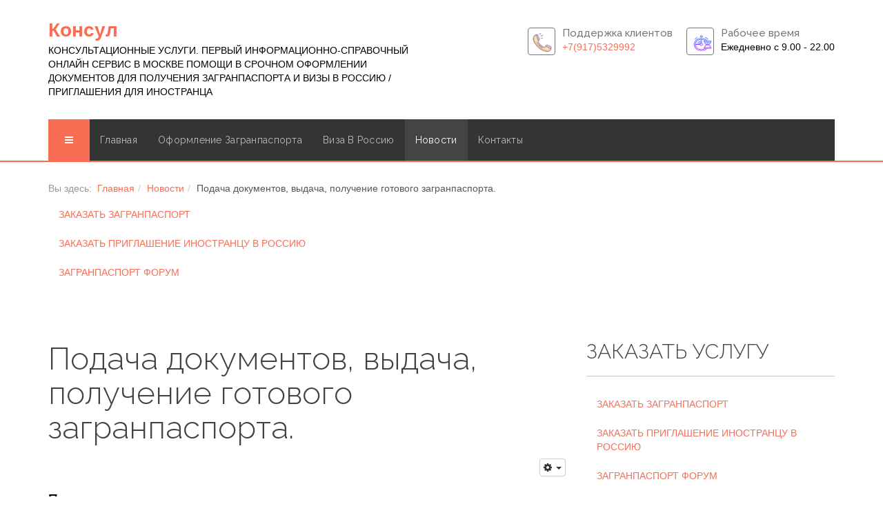

--- FILE ---
content_type: text/html; charset=utf-8
request_url: https://www.consic.ru/news/112-poluchenie-zagranpassporta.html
body_size: 13078
content:

<!DOCTYPE html>
<html lang="ru-ru" dir="ltr"
	  class='com_content view-article itemid-35 j39 mm-hover'>

<head>
	<base href="https://www.consic.ru/news/112-poluchenie-zagranpassporta.html" />
	<meta http-equiv="content-type" content="text/html; charset=utf-8" />
	<meta name="keywords" content="загранпаспорт, получение, выдача, подача, срочно, готовый, оформление, помощь, документы, где, подать" />
	<meta name="rights" content="Consic.ru" />
	<meta property="og:type" content="article" />
	<meta property="og:title" content="Подача документов, выдача, получение готового загранпаспорта." />
	<meta property="og:description" content=" Получение и выдача готового загранпаспорта [calltoaction title=ВСЕ ПРОПАЛО? ВЫЛЕТ ЧЕРЕЗ НЕДЕЛЮ? title_color=#f9061d button_text=ЗАКАЖИ СЕГОДНЯ" />
	<meta property="og:url" content="https://consic.ru/news/112-poluchenie-zagranpassporta.html" />
	<meta name="robots" content="index, follow" />
	<meta name="description" content="Подача документов, выдача, получение готового загранпаспорта. С помощью нашей фирмы, Вы сможете без очереди и проблем подать документы на загранпаспорт. Процедура подготовки на подачу документов на загранпаспорт начинается с момента когда Вы приходите к нам в офис, мы вам готовим полный пакет документов на загранпаспорт, и записываем на подачу документов в Центр ФМС в удобный для Вас день, где Вы приходите к назначенному времени и ЛИЧНО подаете документы инспектору." />
	<meta name="generator" content="Joomla! - Open Source Content Management" />
	<title>Подача документов, выдача, получение готового загранпаспорта. - Consul</title>
	<link href="/templates/itl_lawxpert/favicon.ico" rel="shortcut icon" type="image/vnd.microsoft.icon" />
	<link href="/templates/itl_lawxpert/local/css/bootstrap.css" rel="stylesheet" type="text/css" />
	<link href="/plugins/system/bdthemes_shortcodes/css/shortcode-ultimate.css" rel="stylesheet" type="text/css" />
	<link href="/plugins/system/bdthemes_shortcodes/css/font-awesome.min.css" rel="stylesheet" type="text/css" />
	<link href="https://www.consic.ru/plugins/content/jllikepro/js/buttons.css?3" rel="stylesheet" type="text/css" />
	<link href="/plugins/system/bdthemes_shortcodes/shortcodes/calltoaction/css/call-to-action.css" rel="stylesheet" type="text/css" />
	<link href="https://www.consic.ru/media/foundry/3.1/styles/dialog/default.css" rel="stylesheet" type="text/css" />
	<link href="https://www.consic.ru/media/foundry/3.1/styles/fancybox/default.css" rel="stylesheet" type="text/css" />
	<link href="https://www.consic.ru/components/com_komento/themes/wireframe/css/style.css" rel="stylesheet" type="text/css" />
	<link href="https://www.consic.ru/components/com_komento/assets/css/syntaxhighlighter/default.css" rel="stylesheet" type="text/css" />
	<link href="/templates/system/css/system.css" rel="stylesheet" type="text/css" />
	<link href="/templates/itl_lawxpert/local/css/template.css" rel="stylesheet" type="text/css" />
	<link href="/templates/itl_lawxpert/local/css/megamenu.css" rel="stylesheet" type="text/css" />
	<link href="/templates/itl_lawxpert/local/css/off-canvas.css" rel="stylesheet" type="text/css" />
	<link href="/templates/itl_lawxpert/fonts/font-awesome/css/font-awesome.min.css" rel="stylesheet" type="text/css" />
	<link href="/templates/itl_lawxpert/css/set1.css" rel="stylesheet" type="text/css" />
	<link href="/templates/itl_lawxpert/css/ui.progress-bar.css" rel="stylesheet" type="text/css" />
	<link href="https://fonts.googleapis.com/css?family=Droid+Serif:400,400italic,700" rel="stylesheet" type="text/css" />
	<link href="https://fonts.googleapis.com/css?family=Open+Sans:300,400,600,700" rel="stylesheet" type="text/css" />
	<link href="https://fonts.googleapis.com/css?family=Raleway:400,300,500,600,700" rel="stylesheet" type="text/css" />
	<link href="/templates/itl_lawxpert/css/custom.css" rel="stylesheet" type="text/css" />
	<style type="text/css">

            .jllikeproSharesContayner a {border-radius: 15px; margin-left: 6px;}
            .jllikeproSharesContayner i {width: 30px;height: 30px;}
            .jllikeproSharesContayner span {height: 30px;line-height: 30px;font-size: 1rem;}
        
            @media screen and (max-width:800px) {
                .jllikeproSharesContayner {position: fixed;right: 0;bottom: 0; z-index: 999999; background-color: #fff!important;width: 100%;}
                .jllikeproSharesContayner .event-container > div {border-radius: 0; padding: 0; display: block;}
                .like .l-count {display:none}
                .jllikeproSharesContayner a {border-radius: 0!important;margin: 0!important;}
                .l-all-count {margin-left: 10px; margin-right: 10px;}
                .jllikeproSharesContayner i {width: 44px!important; border-radius: 0!important;}
                .l-ico {background-position: 50%!important}
                .likes-block_left {text-align:left;}
                .likes-block_right {text-align:right;}
                .likes-block_center {text-align:center;}
                .button_text {display: none;}
            }
            #suca_697505eb7d420 {background-color:transparent;}
#suca_697505eb7d420 a.cta-dbtn {background-color:#6605f5;}
#suca_697505eb7d420 a.cta-dbtn:hover { background-color: #5704d2;}
#suca_697505eb7d420 .cta-content > h3 {color:#f9061d;}
#suca_697505eb7d420 .cta-content .su-ca-dtxt { color:#d80303;}
	</style>
	<script src="/media/jui/js/jquery.min.js?569f2610d0fb156c100743b67601b3e1" type="text/javascript"></script>
	<script src="/media/jui/js/jquery-noconflict.js?569f2610d0fb156c100743b67601b3e1" type="text/javascript"></script>
	<script src="/media/jui/js/jquery-migrate.min.js?569f2610d0fb156c100743b67601b3e1" type="text/javascript"></script>
	<script src="/plugins/system/bdthemes_shortcodes/js/shortcode-ultimate.js" type="text/javascript"></script>
	<script src="https://www.consic.ru/plugins/content/jllikepro/js/buttons.js?6" type="text/javascript"></script>
	<script src="https://www.consic.ru/plugins/content/jllikepro/js/twit.js" type="text/javascript"></script>
	<script src="https://www.consic.ru/media/foundry/3.1/config/eb90e8b0cf291c17caa9af1ca29e70e1.js" type="text/javascript"></script>
	<script src="https://www.consic.ru/media/com_komento/config/5ef6eeef69efcfc8550d0247447846bb.js" type="text/javascript"></script>
	<script src="/media/system/js/caption.js?569f2610d0fb156c100743b67601b3e1" type="text/javascript"></script>
	<script src="/plugins/system/t3/base-bs3/bootstrap/js/bootstrap.js?569f2610d0fb156c100743b67601b3e1" type="text/javascript"></script>
	<script src="/plugins/system/t3/base-bs3/js/jquery.tap.min.js" type="text/javascript"></script>
	<script src="/plugins/system/t3/base-bs3/js/off-canvas.js" type="text/javascript"></script>
	<script src="/plugins/system/t3/base-bs3/js/script.js" type="text/javascript"></script>
	<script src="/plugins/system/t3/base-bs3/js/menu.js" type="text/javascript"></script>
	<script src="/templates/itl_lawxpert/js/jquery.appear.js" type="text/javascript"></script>
	<script src="/templates/itl_lawxpert/js/jquery.countTo.js" type="text/javascript"></script>
	<script src="/templates/itl_lawxpert/js/Chart.min.js" type="text/javascript"></script>
	<script src="/templates/itl_lawxpert/js/script.js" type="text/javascript"></script>
	<script src="/plugins/system/t3/base-bs3/js/nav-collapse.js" type="text/javascript"></script>
	<script type="text/javascript">
            var jllickeproSettings = {
                url : "https://consic.ru",
                typeGet : "0",
                disableMoreLikes : 0,
                isCategory : 0,
                buttonsContayner : "",
                parentContayner : "div.jllikeproSharesContayner",
            };jQuery(window).on('load',  function() {
				new JCaption('img.caption');
			});jQuery(function($){ initTooltips(); $("body").on("subform-row-add", initTooltips); function initTooltips (event, container) { container = container || document;$(container).find(".hasTooltip").tooltip({"html": true,"container": "body"});} });
	</script>
	<script defer async src="https://www.consic.ru/media/com_komento/scripts/komento-2.0.10.static.min.js"></script>
	<script>Komento.token = "3dd73ec3db97a428cb03905f9d030d42";</script>
	<script defer async src="https://www.consic.ru/media/com_komento/resources/7462f565987fbd56fa3216a42bcdbd28.js"></script>

	
<!-- META FOR IOS & HANDHELD -->
	<meta name="viewport" content="width=device-width, initial-scale=1.0, maximum-scale=1.0, user-scalable=no"/>
	<style type="text/stylesheet">
		@-webkit-viewport   { width: device-width; }
		@-moz-viewport      { width: device-width; }
		@-ms-viewport       { width: device-width; }
		@-o-viewport        { width: device-width; }
		@viewport           { width: device-width; }
	</style>
	<script type="text/javascript">
		//<![CDATA[
		if (navigator.userAgent.match(/IEMobile\/10\.0/)) {
			var msViewportStyle = document.createElement("style");
			msViewportStyle.appendChild(
				document.createTextNode("@-ms-viewport{width:auto!important}")
			);
			document.getElementsByTagName("head")[0].appendChild(msViewportStyle);
		}
		//]]>
	</script>
<meta name="HandheldFriendly" content="true"/>
<meta name="apple-mobile-web-app-capable" content="YES"/>
<!-- //META FOR IOS & HANDHELD -->




<!-- Le HTML5 shim and media query for IE8 support -->
<!--[if lt IE 9]>
<script src="//html5shim.googlecode.com/svn/trunk/html5.js"></script>
<script type="text/javascript" src="/plugins/system/t3/base-bs3/js/respond.min.js"></script>
<![endif]-->

<!-- You can add Google Analytics here or use T3 Injection feature -->

</head>

<body>

<div class="t3-wrapper"> <!-- Need this wrapper for off-canvas menu. Remove if you don't use of-canvas -->

  
<!-- HEADER -->
<header id="itl-header" class="container itl-header">
	<div class="row">

		<!-- LOGO -->
		<div class="col-xs-12 col-sm-6 logo">
			<div class="logo-text">
				<a href="/" title="Консул">
															<span>Консул</span>
				</a>
				<small class="site-slogan">КОНСУЛЬТАЦИОННЫЕ УСЛУГИ. ПЕРВЫЙ ИНФОРМАЦИОННО-СПРАВОЧНЫЙ ОНЛАЙН СЕРВИС В МОСКВЕ ПОМОЩИ В СРОЧНОМ ОФОРМЛЕНИИ ДОКУМЕНТОВ ДЛЯ ПОЛУЧЕНИЯ ЗАГРАНПАСПОРТА И ВИЗЫ В РОССИЮ / ПРИГЛАШЕНИЯ ДЛЯ ИНОСТРАНЦА</small>
			</div>
		</div>
		<!-- //LOGO -->

					<div class="col-xs-12 col-sm-6">
									<!-- head right -->
					<div class="head-right ">
						

<div class="custom"  >
	<!-- Yandex.Metrika counter -->
<script type="text/javascript" >
   (function(m,e,t,r,i,k,a){m[i]=m[i]||function(){(m[i].a=m[i].a||[]).push(arguments)};
   m[i].l=1*new Date();
   for (var j = 0; j < document.scripts.length; j++) {if (document.scripts[j].src === r) { return; }}
   k=e.createElement(t),a=e.getElementsByTagName(t)[0],k.async=1,k.src=r,a.parentNode.insertBefore(k,a)})
   (window, document, "script", "https://mc.yandex.ru/metrika/tag.js", "ym");
   ym(12638299, "init", {
        clickmap:true,
        trackLinks:true,
        accurateTrackBounce:true,
        webvisor:true
   });
</script>
<noscript>
<div><img src="https://mc.yandex.ru/watch/12638299" style="position:absolute; left:-9999px;" alt="" /></div>
</noscript>
<!-- /Yandex.Metrika counter -->
</div>


<div class="custom"  >
	<div class="info-box left">
<div class="info-icon"><a href="tel:+7(917)5329992"><img src="/images/M_images/icons8.png" alt="icons8" width="31" height="31" /></a></div>
<div class="info-content">
<h3>Поддержка клиентов</h3>
<p><a href="tel:+7(917)5329992">+7(917)5329992</a></p>
</div>
</div>
<div class="info-box right">
<div class="info-icon">&nbsp;<a href="tel:+7(917)5329992"><img src="/images/M_images/clock.png" alt="clock" width="29" height="25" /></a>&nbsp;</div>
<div class="info-content">
<h3>Рабочее время</h3>
<p>Ежедневно с 9.00 - 22.00</p>
</div>
</div>
</div>

					</div>
					<!-- //HEAD right -->
							</div>
		
	</div>
</header>
<!-- //HEADER -->


  
<!-- MAIN NAVIGATION -->
<nav id="t3-mainnav" class="wrap navbar navbar-default t3-mainnav">
	<div class="container">

		<!-- Brand and toggle get grouped for better mobile display -->
		<div class="navbar-header">
		
											<button type="button" class="navbar-toggle" data-toggle="collapse" data-target=".t3-navbar-collapse">
					<i class="fa fa-bars"></i>
				</button>
			
							
<button class="btn btn-primary off-canvas-toggle " type="button" data-pos="left" data-nav="#t3-off-canvas" data-effect="off-canvas-effect-4">
  <i class="fa fa-bars"></i>
</button>

<!-- OFF-CANVAS SIDEBAR -->
<div id="t3-off-canvas" class="t3-off-canvas ">

  <div class="t3-off-canvas-header">
    <h2 class="t3-off-canvas-header-title">Main Menu</h2>
    <button type="button" class="close" data-dismiss="modal" aria-hidden="true">&times;</button>
  </div>

  <div class="t3-off-canvas-body">
    <div class="t3-module module " id="Mod187"><div class="module-inner"><div class="module-ct"><ul class="nav  nav-pills nav-stacked ">
<li class="item-104">	<a href="/" >Главная</a></li><li class="item-39 deeper dropdown parent"><a class="dropdown-toggle" href="/oformlenie-zagranpasporta.html" title="Оформление загранпаспорта быстро в г. Москва"  data-toggle="dropdown">Оформление загранпаспорта<em class="caret"></em></a><ul class="dropdown-menu"><li class="item-69"><a href="/oformlenie-zagranpasporta/oformlenie-zagranpasporta-srochno.html" title="Срочное оформление загранпаспорта в Москве" >СРОКИ И ЦЕНЫ</a></li><li class="item-307"><a href="/oformlenie-zagranpasporta/usluga-zagranpasport.html" >УСЛУГА ЗАГРАНПАСПОРТ</a></li><li class="item-72"><a href="/oformlenie-zagranpasporta/documenty-i-ankety-na-zagranpasport.html" >Документы и анкеты для оформления и получения загранпаспорта</a></li></ul></li><li class="item-27 deeper dropdown parent"><a class="dropdown-toggle" href="/viza-v-rossiyu.html"  data-toggle="dropdown">Виза в Россию<em class="caret"></em></a><ul class="dropdown-menu"><li class="item-357"><a href="/viza-v-rossiyu/zakazat-turisticheskoe-priglashenie-v-rossiyu-onlajn.html" >ЗАКАЗАТЬ ТУРИСТИЧЕСКОЕ ПРИГЛАШЕНИЕ В РОССИЮ ОНЛАЙН</a></li></ul></li><li class="item-35 current active"><a href="/news.html" >Новости</a></li><li class="item-6"><a href="/contacts.html" >Контакты</a></li></ul>
</div></div></div>
  </div>

</div>
<!-- //OFF-CANVAS SIDEBAR -->

			
		</div>

					<div class="t3-navbar-collapse navbar-collapse collapse"></div>
		
		<div class="t3-navbar navbar-collapse collapse">
			<div  class="t3-megamenu"  data-responsive="true">
<ul itemscope itemtype="http://www.schema.org/SiteNavigationElement" class="nav navbar-nav level0">
<li itemprop='name'  data-id="104" data-level="1">
<a itemprop='url' class="" href="/"   data-target="#">Главная</a>

</li>
<li itemprop='name' class="dropdown mega" data-id="39" data-level="1">
<a itemprop='url' class=" dropdown-toggle" href="/oformlenie-zagranpasporta.html"  title="Оформление загранпаспорта быстро в г. Москва"   data-target="#" data-toggle="dropdown">Оформление загранпаспорта <em class="caret"></em></a>

<div class="nav-child dropdown-menu mega-dropdown-menu"  ><div class="mega-dropdown-inner">
<div class="row">
<div class="col-xs-12 mega-col-nav" data-width="12"><div class="mega-inner">
<ul itemscope itemtype="http://www.schema.org/SiteNavigationElement" class="mega-nav level1">
<li itemprop='name'  data-id="69" data-level="2">
<a itemprop='url' class="" href="/oformlenie-zagranpasporta/oformlenie-zagranpasporta-srochno.html"  title="Срочное оформление загранпаспорта в Москве"   data-target="#">СРОКИ И ЦЕНЫ </a>

</li>
<li itemprop='name'  data-id="307" data-level="2">
<a itemprop='url' class="" href="/oformlenie-zagranpasporta/usluga-zagranpasport.html"   data-target="#">УСЛУГА ЗАГРАНПАСПОРТ </a>

</li>
<li itemprop='name'  data-id="72" data-level="2">
<a itemprop='url' class="" href="/oformlenie-zagranpasporta/documenty-i-ankety-na-zagranpasport.html"   data-target="#">Документы и анкеты для оформления и получения загранпаспорта </a>

</li>
</ul>
</div></div>
</div>
</div></div>
</li>
<li itemprop='name' class="dropdown mega" data-id="27" data-level="1">
<a itemprop='url' class=" dropdown-toggle" href="/viza-v-rossiyu.html"   data-target="#" data-toggle="dropdown">Виза в Россию <em class="caret"></em></a>

<div class="nav-child dropdown-menu mega-dropdown-menu"  ><div class="mega-dropdown-inner">
<div class="row">
<div class="col-xs-12 mega-col-nav" data-width="12"><div class="mega-inner">
<ul itemscope itemtype="http://www.schema.org/SiteNavigationElement" class="mega-nav level1">
<li itemprop='name'  data-id="357" data-level="2">
<a itemprop='url' class="" href="/viza-v-rossiyu/zakazat-turisticheskoe-priglashenie-v-rossiyu-onlajn.html"   data-target="#">ЗАКАЗАТЬ ТУРИСТИЧЕСКОЕ ПРИГЛАШЕНИЕ В РОССИЮ ОНЛАЙН </a>

</li>
</ul>
</div></div>
</div>
</div></div>
</li>
<li itemprop='name' class="current active" data-id="35" data-level="1">
<a itemprop='url' class="" href="/news.html"   data-target="#">Новости </a>

</li>
<li itemprop='name'  data-id="6" data-level="1">
<a itemprop='url' class="" href="/contacts.html"   data-target="#">Контакты </a>

</li>
</ul>
</div>

		</div>

	</div>
</nav>
<!-- //MAIN NAVIGATION -->


  
	<!-- NAV HELPER -->
	<nav class="t3-navhelper " style="background:url('/');">
		<div class="container">
			
<ol class="breadcrumb ">
	<li class="active">Вы здесь: &#160;</li><li><a href="/" class="pathway">Главная</a><span class="divider"><img src="/templates/itl_lawxpert/images/system/arrow.png" alt="" /></span></li><li><a href="/news.html" class="pathway">Новости</a><span class="divider"><img src="/templates/itl_lawxpert/images/system/arrow.png" alt="" /></span></li><li><span>Подача документов, выдача, получение готового загранпаспорта.</span></li></ol>
<ul class="nav  nav-pills nav-stacked ">
<li class="item-305">	<a href="https://www.consic.ru/2010-09-07-15-44-18/oformlenie-zagranpasporta-srochno.html" >ЗАКАЗАТЬ ЗАГРАНПАСПОРТ</a></li><li class="item-306">	<a href="https://www.consic.ru/viza-v-rossiyu.html" >ЗАКАЗАТЬ ПРИГЛАШЕНИЕ ИНОСТРАНЦУ В РОССИЮ</a></li><li class="item-376"><a href="/forum-po-zagranpasportu.html" >ЗАГРАНПАСПОРТ ФОРУМ</a></li></ul>

		</div>
	</nav>
	<!-- //NAV HELPER -->


  


  


  
<div id="t3-mainbody" class="container t3-mainbody">
	<div class="row">

		<!-- MAIN CONTENT -->
		<div id="t3-content" class="t3-content col-xs-12 col-sm-8  col-md-8">
						
	<!-- <div class="page-header clearfix"> -->
		<!-- <h1 class="page-title"></h1> -->
	<!-- </div> -->

<div class="item-page  clearfix">


<!-- Article -->
<article>
	<header class="article-header clearfix">
		<h1 class="article-title">
			Подача документов, выдача, получение готового загранпаспорта.		</h1>
	</header>

	<!-- Aside -->
	<aside class="article-aside clearfix">

						<dl class="article-info  muted">

		
			</dl>
		
					<div class="btn-group pull-right">
				<a class="btn btn-default dropdown-toggle" data-toggle="dropdown" href="#"> <i class="fa fa-cog"></i>
					<span class="caret"></span> </a>
				<ul class="dropdown-menu">
																		<li class="print-icon"> <a href="/news/112-poluchenie-zagranpassporta.html?tmpl=component&amp;print=1&amp;layout=default&amp;page=" title="Печать" onclick="window.open(this.href,'win2','status=no,toolbar=no,scrollbars=yes,titlebar=no,menubar=no,resizable=yes,width=640,height=480,directories=no,location=no'); return false;" rel="nofollow"><span class="fa fa-print"></span>&#160;Печать&#160;</a> </li>
																											</ul>
			</div>
			</aside>
	<!-- //Aside -->


	
	
	

	
	
	
	<section class="article-content clearfix">
		<p><span style="color: #000000;"><strong><span style="font-family: helvetica; font-size: 14pt;">Получение и выдача готового <a href="https://www.consic.ru/2010-09-07-15-44-18/oformlenie-zagranpasporta-srochno.html">загранпаспорта</a></span></strong></span></p>
<div id="suca_697505eb7d420" class="su-call-to-action cta-align-left">
<div class="cta-content"><h3>ВСЕ ПРОПАЛО? ВЫЛЕТ ЧЕРЕЗ НЕДЕЛЮ?</h3><div class="su-ca-dtxt">ОБНАРУЖИЛИ ЧТО ЗАКОНЧИЛСЯ <a href="https://www.consic.ru/2010-09-07-15-44-18/oformlenie-zagranpasporta-srochno.html">ЗАГРАНПАСПОРТ</a>? НЕ БЕДА! ПОМОЖЕМ СРОЧНО ПОЛУЧИТЬ НОВЫЙ ЗАГРАНПАСПОРТ! ОФИЦИАЛЬНО! ЧЕРЕЗ МВД, ФМС, МФЦ.</div></div>
<a class="cta-dbtn su-ca-vp" target="_self" href="https://www.consic.ru/2010-09-07-15-44-18/oformlenie-zagranpasporta-srochno.html">ЗАКАЖИ СЕГОДНЯ</a>
<div class="clear">
</div>
</div>
<p style="text-align: justify;"><span style="font-family: helvetica; font-size: 14pt; color: #000000;"><span style="line-height: 115%;">С помощью нашей фирмы, Вы сможете без очереди и проблем подать документы на <a href="/services/2010-09-07-15-44-18/oformleniezagranpassportasrochno" style="color: #000000;">загранпаспорт</a>. Процедура подготовки на подачу документов на загранпаспорт начинается с момента когда Вы приходите к нам в офис, мы вам готовим полный пакет документов на загранпаспорт, и записываем на подачу документов в Центр ФМС в удобный для Вас день, где Вы приходите к назначенному времени и ЛИЧНО подаете документы инспектору (загранпаспорт старого образца, на 5 лет) или подаете документы и фотографируетесь на бланк загранпаспорта ( загранпаспорт нового образца (нового поколения), биометрический загранпаспорт, загранпаспорт на 10 лет), также возможно прохождение всех этих действий за один день, при условии подачи документов в срочном порядке. Процедура получения готового загранпаспорта очень проста, Вы приходите ЛИЧНО в отдел выдачи готовых загранпаспортов, где по талону (не по живой очереди) Вы получаете готовый загранпаспорт. Необходимо учесть, что получение готового загранпаспорта в весенне – летний и предновогодний периоды может потребовать большего времени, т.к. количество желающих уехать в долгожданный отпуск увеличивается в разы.</span></span></p>
<p>&nbsp;</p>
<div class="jllikeproSharesContayner jllikepro_112">
<input type="hidden" class="link-to-share" id="link-to-share-112" value="https://consic.ru/news/112-poluchenie-zagranpassporta.html"/>
<input type="hidden" class="share-title" id="share-title-112" value="Подача документов, выдача, получение готового загранпаспорта."/>
<input type="hidden" class="share-image" id="share-image-112" value=""/>
<input type="hidden" class="share-desc" id="share-desc-112" value=" Получение и выдача готового загранпаспорта
 [calltoaction title=ВСЕ ПРОПАЛО? ВЫЛЕТ ЧЕРЕЗ НЕДЕЛЮ? title_color=#f9061d button_text=ЗАКАЖИ СЕГОДНЯ"/>
<input type="hidden" class="share-id" value="112"/>
<div class="event-container" >
<div class="likes-block_left">					<a title="FaceBook" class="like l-fb" id="l-fb-112">
					<i class="l-ico"></i>
					<span class="l-count"></span>
					</a>					<a title="Вконтакте" class="like l-vk" id="l-vk-112">
					<i class="l-ico"></i>
					<span class="l-count"></span>
					</a>					<a title="Twitter" class="like l-tw" id="l-tw-112">
					<i class="l-ico"></i>
					<span class="l-count"></span>
					</a>					<a title="Одноклассники" class="like l-ok" id="l-ok-112">
					<i class="l-ico"></i>
					<span class="l-count"></span>
					</a>					<a title="Google+" class="like l-gp" id="l-gp-112">
					<i class="l-ico"></i>
					<span class="l-count"></span>
					</a>					<a title="Мой мир" class="like l-ml" id="l-ml-112">
					<i class="l-ico"></i>
					<span class="l-count"></span>
					</a>					<a title="LinkedIn" class="like l-ln" id="l-ln-112">
					<i class="l-ico"></i>
					<span class="l-count"></span>
					</a>					<a title="Pinterest" class="like l-pinteres" id="l-pinteres-112">
					<i class="l-ico"></i>
					<span class="l-count"></span>
					</a>					<a title="Всего лайков" class="l-all" id="l-all-112">
					<i class="l-ico"></i>
					<span class="l-count l-all-count" id="l-all-count-112">0</span>
					</a>					</div>
				</div>
			</div>
	</section>

	
	
	</article>
<!-- //Article -->


<script type='text/javascript'>
Komento.ready(function($) {
	
	// declare master namespace variable for shared values
	Komento.component = "com_content";
	Komento.cid = "112";
	Komento.contentLink	= "https://www.consic.ru/news/112-poluchenie-zagranpassporta.html";
	Komento.sort = "oldest";
	Komento.loadedCount = parseInt(0);
	Komento.totalCount = parseInt(0);

	if( Komento.options.konfig.enable_shorten_link == 0 ) {
		Komento.shortenLink = Komento.contentLink;
	}
});
</script>

<div id="section-kmt" class="kmt theme-wireframe">

<!-- START: Pro Version Only -->
	<script type="text/javascript">
Komento.require()
.script('komento.ratings')
.done(function($)
{
	$('[data-rating-overall]').implement(Komento.Controller.Ratings.Item);
});
</script>

<div class="kmt-ratings-overview">
	<h3 class="kmt-title">Общий рейтинг (0)</h3>

	<div class="kmt-ratings-result kmt-ratings-stars" data-rating-overall>
		<input type="radio" name="ratings" value="1" title="Very poor" />
		<input type="radio" name="ratings" value="2" title="Poor" />
		<input type="radio" name="ratings" value="3" title="Not that bad" />
		<input type="radio" name="ratings" value="4" title="Fair" />
		<input type="radio" name="ratings" value="5" title="Average" />
		<input type="radio" name="ratings" value="6" title="Almost good" />
		<input type="radio" name="ratings" value="7" title="Good" />
		<input type="radio" name="ratings" value="8" title="Very good" />
		<input type="radio" name="ratings" value="9" title="Excellent" />
		<input type="radio" name="ratings" value="10" title="Perfect" />
	</div>

	<span class="kmt-ratings-title">Средняя оценка: 0 из 5</span>
</div><!-- END: Pro Version Only -->

	<script type="text/javascript">
	Komento.require()
	.script(
		'komento.language',
		'komento.common',
		'komento.commentform'
	)
	.done(function($) {
		if($('.commentForm').exists()) {
			Komento.options.element.form = $('.commentForm').addController(Komento.Controller.CommentForm);
			Komento.options.element.form.kmt = Komento.options.element;
		}

		$( ".locationButton" ).click(function() {
		 	$( "#locationForm" ).toggleClass( "hide" );
		});
	});

	</script>
	<div id="kmt-form" class="commentForm kmt-form clearfix">
				<div class="formArea kmt-form-area">
			<a name="commentform" id="commentform"></a>

			
			<div class="kmt-login">

	<h3 class="kmt-title">Войдите под своим именем, чтобы оставить комментарий</h3>


	<form action="/news.html" method="post" class="kmt-login-form">
		<div class="kmt-form-grid">
			<div class="row-table">
				<div class="col-cell">
					<label for="username">
						<span>Имя пользователя</span>
					</label>
					<div>
						<input type="text" id="username" name="username" class="form-control" />
					</div>
				</div>
				<div class="col-cell">
					<label for="password">
						<span>Пароль</span>
					</label>
					<div>
													<input type="password" id="passwd" name="password" class="form-control"/>
											</div>
				</div>
			</div>
		</div>
		<div class="kmt-login-body clearfix">
			<div class="pull-right">
				<button type="submit" class="kmt-login-button btn btn-success">Войти</button>
			</div>
			<div class="pull-left">
								<div class="checkbox">
					<input id="kmt-remember" type="checkbox" name="remember" value="yes" alt="Запомнить меня" />
					<label for="kmt-remember" style="margin-top: 0;">
						Запомнить меня					</label>
				</div>
							</div>
		</div>
				<input type="hidden" value="com_users"  name="option">
		<input type="hidden" value="user.login" name="task">
		<input type="hidden" name="return" value="aHR0cHM6Ly93d3cuY29uc2ljLnJ1L25ld3MvMTEyLXBvbHVjaGVuaWUtemFncmFucGFzc3BvcnRhLmh0bWw=" />
				<input type="hidden" name="3dd73ec3db97a428cb03905f9d030d42" value="1" />	</form>

	<div class="kmt-login-footer">
		<a href="/vkhod-registratsiya-na-sajt.html?view=registration" class="kmt-login-link link-register"><i></i>Регистрация</a>
		&middot;
		<a href="/vkhod-registratsiya-na-sajt.html?view=reset" class="kmt-login-link link-forgot"><i></i>Забыли Пароль?</a>
	</div>
</div>

						<h3 class="kmt-title">Оставить комментарий от имени гостя</h3>
			
			<form>
				<ul class="formAlert kmt-form-alert reset-list hidden"></ul>
	<div class="kmt-form-author kmt-form-grid clearfix formAuthor">
		<div class="row-table">
				<div class="col-cell kmt-form-name">
		<label>Имя (Обязательно):</label>
		<div>
			<input id="register-name" class="form-control" name="name" type="text" tabindex="41"  />
		</div>
	</div>
	<div class="col-cell kmt-form-email">
		<label>Email:</label>
		<div>
			<input id="register-email" class="form-control" name="email" type="text" tabindex="42"/>
		</div>
	</div>
		</div>
	</div>

				<div class="kmt-form-composer">
					<div class="row-table">
					
					
<script type="text/javascript">
Komento.module('komento.bbcode', function($) {
	var module = this;

	$.getBBcodeSettings = function() {
		var settings = {
			previewParserVar: 'data',
			markupSet: []
		};

		if(Komento.options.config.bbcode_bold == 1) {
			settings.markupSet.push({
				name: "Жирный",
				key:'B',
				openWith:'[b]',
				closeWith:'[/b]',
				className:'kmt-markitup-bold'
			});
		}

		if(Komento.options.config.bbcode_italic == 1) {
			settings.markupSet.push({
				name: "Курсив",
				key:'I',
				openWith:'[i]',
				closeWith:'[/i]',
				className:'kmt-markitup-italic'
			});
		}

		if(Komento.options.config.bbcode_underline == 1) {
			settings.markupSet.push({
				name: "Подчеркнутый",
				key:'U',
				openWith:'[u]',
				closeWith:'[/u]',
				className:'kmt-markitup-underline'
			});
		}

		if(Komento.options.config.bbcode_bold == 1 || Komento.options.config.bbcode_italic == 1 || Komento.options.config.bbcode_underline == 1) {
			settings.markupSet.push({separator:'---------------' });
		}

		if(Komento.options.config.bbcode_link == 1) {
			settings.markupSet.push({
				name: "Ссылка",
				key:'L',
				openWith:'[url="[![Link:!:http://]!]"(!( title="[![Title]!]")!)]', closeWith:'[/url]',
				placeHolder: "Ваш текст для ссылки",
				className:'kmt-markitup-link'
			});
		}

		if(Komento.options.config.bbcode_picture == 1) {
			settings.markupSet.push({
				name: "Изображение",
				key:'P',
				replaceWith:'[img][![Url]!][/img]',
				className:'kmt-markitup-picture'
			});
		}

		if(Komento.options.config.bbcode_video == 1) {
			settings.markupSet.push({
				name: "Видео",
				// replaceWith: '[video][![' + "Поддерживаемые видеосервисы⏎ YouTube, Vimeo, Dailymotion, Google, Liveleak, Metacafe, Nicovideo, Yahoo" + ']!][/video]',
				replaceWith: function(h) {
					Komento.ajax('site.views.komento.showVideoDialog', {
						caretPosition: h.caretPosition,
						element: $(h.textarea).attr('id')
					}, {
						success: function(title, html) {
							Komento.require().library('dialog').done(function() {
								$.dialog({
									content: html,
									title: title,
									width: 400,
									afterShow: function() {
										$('.foundryDialog').find('.videoUrl').focus();
									}
								});
							});
						}
					});
				},
				className: 'kmt-markitup-video'
			});
		}

		if(Komento.options.config.bbcode_link == 1 || Komento.options.config.bbcode_picture == 1) {
			settings.markupSet.push({separator:'---------------' });
		}

		if(Komento.options.config.bbcode_bulletlist == 1) {
			settings.markupSet.push({
				name: "Маркированный список",
				openWith:'[list]\n',
				closeWith:'\n[/list]',
				className:'kmt-markitup-bullet'
			});
		}

		if(Komento.options.config.bbcode_numericlist == 1) {
			settings.markupSet.push({
				name: "Нумерованный список",
				openWith:'[list=[![Starting number]!]]\n',
				closeWith:'\n[/list]',
				className:'kmt-markitup-numeric'
			});
		}

		if(Komento.options.config.bbcode_bullet == 1) {
			settings.markupSet.push({
				name: "Маркер списка",
				openWith:'[*]',
				closeWith:'[/*]',
				className:'kmt-markitup-list'
			});
		}

		if(Komento.options.config.bbcode_bulletlist == 1 || Komento.options.config.bbcode_numericlist == 1 || Komento.options.config.bbcode_bullet == 1) {
			settings.markupSet.push({separator:'---------------' });
		}

		if(Komento.options.config.bbcode_quote == 1) {
			settings.markupSet.push({
				name: "Цитата",
				openWith:'[quote]',
				closeWith:'[/quote]',
				className:'kmt-markitup-quote'
			});
		}

		if(Komento.options.config.bbcode_code == 1) {
			settings.markupSet.push({
				name: "Код",
				openWith:'[code type="xml"]',
				closeWith:'[/code]',
				className:'kmt-markitup-code'
			});
		}

		if(Komento.options.config.bbcode_clean == 1) {
			settings.markupSet.push({
				name: "Очистить",
				className:"clean", replaceWith:function(markitup) { return markitup.selection.replace(/\[(.*?)\]/g, "") },
				className:'kmt-markitup-clean'
			});
		}

		if(Komento.options.config.bbcode_quote == 1 || Komento.options.config.bbcode_code || Komento.options.config.bbcode_clean == 1) {
			settings.markupSet.push({separator:'---------------' });
		}

		if(Komento.options.config.bbcode_smile == 1) {
			settings.markupSet.push({
				name: "Улыбка",
				openWith:':)',
				className:'kmt-markitup-smile'
			});
		}

		if(Komento.options.config.bbcode_happy == 1) {
			settings.markupSet.push({
				name: "Счастливый",
				openWith:':D',
				className:'kmt-markitup-happy'
			});
		}

		if(Komento.options.config.bbcode_surprised == 1) {
			settings.markupSet.push({
				name: "Удивленный",
				openWith:':o',
				className:'kmt-markitup-surprised'
			});
		}

		if(Komento.options.config.bbcode_tongue == 1) {
			settings.markupSet.push({
				name: "Игривый",
				openWith:':p',
				className:'kmt-markitup-tongue'
			});
		}

		if(Komento.options.config.bbcode_unhappy == 1) {
			settings.markupSet.push({
				name: "Несчастный",
				openWith:':(',
				className:'kmt-markitup-unhappy'
			});
		}

		if(Komento.options.config.bbcode_wink == 1) {
			settings.markupSet.push({
				name: "Подмигивающий",
				openWith:';)',
				className:'kmt-markitup-wink'
			});
		}

		if($.isArray(Komento.options.config.smileycode)) {
			$.each(Komento.options.config.smileycode, function(index, code) {
				settings.markupSet.push({
					name: code,
					openWith: code,
					className: 'kmt-markitup-custom-' + index
				});
			});
		}

		return settings;
	};

	module.resolve();
});

</script>
<div class="kmt-form-editor">
	<textarea id="commentInput" class="commentInput input textarea" cols="50" rows="10" tabindex="44" placeholder="Напишите здесь свой комментарий..."></textarea>
	</div>
					</div>
					<!-- START: Pro Version Only -->
					<div class="kmt-form-attach for-files uploadQueue hide">
						<p>Вложения</p>
					</div>

					<div id="locationForm" class="kmt-form-location hide">
						<div class="kmt-form-attach kmt-form-location locationForm">
        <p>Location</p>
        <div class="row-table">
    		<div class="col-cell"><input id="register-location" class="locationInput form-control kmt-location" type="text" tabindex="45" value="Откуда вы?" name="address" /></div>
    		<div class="col-cell cell-tight pl-10">
    			<button type="button" class="autoDetectButton btn n-btinfo">Определить местоположение</button>
    		</div>
        </div>
		<input type="hidden" name="latitude" class="locationLatitude" />
		<input type="hidden" name="longitude" class="locationLongitude" />
	</div>
					</div>
					
										<div class="kmt-form-respond">
						<div class="col-cell cell-tight pr-5">
                            Поделиться                        </div>

						<div class="col-cell kmt-form-share">
																					<div class="col-cell">
								<a href="javascript:void(0)" class="locationButton">Местоположение</a>
							</div>
													</div>
						
					</div>
					
					
											
<script type="text/javascript">
Komento.require()
.script('komento.ratings')
.done(function($)
{
	$('[data-rating-form]').implement(Komento.Controller.Ratings.Form);
});
</script>
<div class="kmt-form-ratings">
	<div class="col-cell pr-10">Оценить эту статью :</div>
	<div class="col-cell kmt-ratings-stars" data-rating-form>
		<input type="radio" name="ratings" value="1" title="Very poor" class="odd" />
		<input type="radio" name="ratings" value="2" title="Poor" />
		<input type="radio" name="ratings" value="3" title="Not that bad" />
		<input type="radio" name="ratings" value="4" title="Fair" />
		<input type="radio" name="ratings" value="5" title="Average" />
		<input type="radio" name="ratings" value="6" title="Almost good" />
		<input type="radio" name="ratings" value="7" title="Good" />
		<input type="radio" name="ratings" value="8" title="Very good" />
		<input type="radio" name="ratings" value="9" title="Excellent" />
		<input type="radio" name="ratings" value="10" title="Perfect" />

		<input type="hidden" data-rating-value value="" />
	</div>
</div>										<!-- END: Pro Version Only -->
				</div>

				<div class="kmt-form-addon">
				
<div class="commentLength kmt-form-length kmt-has-tip">
	<b><span class="commentLengthCount">0</span>
		</b>

		<span class="kmt-tip">
		<i></i>
		<span>
		<b>Ограничение символов</b>
						<div>Размер текста должен быть больше 10 символов</div>
					</span>
	</span>
	</div>

				</div>

				

					<div class="kmt-form-captcha">
		<script type="text/javascript" src="https://www.google.com/recaptcha/api.js?hl=ru"></script>
<script type="text/javascript">
Komento.ready(function($) {
	Komento.Recaptcha = true;

    window.recaptchaCallback = function(val) {
        $('[data-kmt-recaptcha-response]')
            .val(val)
            .trigger('change');
    };
});
</script>
<div class="g-recaptcha" data-theme="clean" data-sitekey="6LemYAkUAAAAAG862R6toE3ncjM00sOwD4jeCaHm" data-callback="recaptchaCallback"></div>
<input type="hidden" value="" data-kmt-recaptcha-response />	</div>

				<div class="kmt-form-submit mt-15 row-table cell-top">
					<div class="col-cell text-small">
											</div>
					<div class="col-cell cell-tight">
						<button type="button" class="cancelButton kmt-btn-submit btn btn-default hide">Отменить</button>
<button type="button" class="submitButton kmt-btn-submit btn btn-primary disabled">Отправить комментарий</button>
					</div>
				</div>

				<input type="hidden" name="parent" value="0" />
				<input type="hidden" name="task" value="commentSave" />
				<input type="hidden" name="pageItemId" class="pageItemId" value="35" />
			</form>
		</div>
	</div>
	<script type="text/javascript">
Komento.require().script('komento.famelist').done(function($) {
	if($('.fameList').exists()) {
		Komento.options.element.famelist = $('.fameList').addController('Komento.Controller.FameList');
		Komento.options.element.famelist.kmt = Komento.options.element;
	}
});
</script>

<div id="kmt-fame" class="fameList">
		
	<script type='text/javascript'>
Komento.require().script('komento.commentlist').done(function($) {
	if($('.commentList-112').exists()) {
		Komento.options.element.commentlist = $('.commentList-112').addController(Komento.Controller.CommentList);
		Komento.options.element.commentlist.kmt = Komento.options.element;
	}
});
</script>
<div class="mainList kmt-fame-list-wrap kmt-tabs" loaded="1">

	<script type="text/javascript">
Komento.require().script('komento.commenttools').done(function($) {
	if($('.commentTools').exists()) {
		Komento.options.element.tools = $('.commentTools').addController('Komento.Controller.CommentTools');
		Komento.options.element.tools.kmt = Komento.options.element;
	}
});

</script>
<div class="commentTools kmt-comment-tools-wrap">
<!-- Comment Title -->
<h3 class="kmt-title">
	Комментарии	</h3>


<div class="kmt-toolbar row-table">
	
		<div class="kmt-sort col-cell">
		<div class="sortOldest kmt-sort-oldest kmt-sorting">
			<a href="javascript:void(0);" class="selected">Сортировка - старые первыми</a>
		</div>
		<div class="sortLatest kmt-sort-latest kmt-sorting">
			<a href="javascript:void(0);">Сортировка - новые первыми</a>
		</div>
	</div>
		

	<div class="col-cell cell-tight">
		
				<div class="col-cell pr-5">
			Подписаться:
		</div>
		
					
						<div class="kmt-subs-email col-cell subscribeEmail">
				<a href="javascript:void(0);">
					Email				</a>
			</div>
					
		<!-- START: Pro Version Only -->
				<div class="kmt-subs-rss col-cell">
			<a href="/component/komento/rss.feed?component=com_content&amp;cid=112"><i class="kmt-ico"></i>
				RSS			</a>
		</div>
				<!-- END: Pro Version Only -->
	</div>
</div>
</div>

	<div class="commentList kmt-list-wrap commentList-112">
		
<ul class="kmt-list reset-list">
			<li class="kmt-empty-comment">
			Комментарии не найдены		</li>
	</ul>
	</div>
	</div>

<div class="stickList kmt-fame-list-wrap hidden kmt-tabs">
	<h3 class="kmt-title">Закрепленные</h3>
</div>
<div class="loveList kmt-fame-list-wrap hidden kmt-tabs">
	<h3 class="kmt-title">Понравившиеся</h3>
</div>

</div>


</div><!--/section-kmt-->
<span id="komento-token" style="display:none;"><input type="hidden" name="3dd73ec3db97a428cb03905f9d030d42" value="1" /></span></div>
		</div>
		<!-- //MAIN CONTENT -->

		<!-- SIDEBAR RIGHT -->
		<div class="t3-sidebar t3-sidebar-right col-xs-12 col-sm-4  col-md-4 ">
			<div class="t3-module module " id="Mod198"><div class="module-inner"><h3 class="module-title "><span>ЗАКАЗАТЬ УСЛУГУ</span></h3><div class="module-ct"><ul class="nav  nav-pills nav-stacked ">
<li class="item-305">	<a href="https://www.consic.ru/2010-09-07-15-44-18/oformlenie-zagranpasporta-srochno.html" >ЗАКАЗАТЬ ЗАГРАНПАСПОРТ</a></li><li class="item-306">	<a href="https://www.consic.ru/viza-v-rossiyu.html" >ЗАКАЗАТЬ ПРИГЛАШЕНИЕ ИНОСТРАНЦУ В РОССИЮ</a></li><li class="item-376"><a href="/forum-po-zagranpasportu.html" >ЗАГРАНПАСПОРТ ФОРУМ</a></li></ul>
</div></div></div>
		</div>
		<!-- //SIDEBAR RIGHT -->

	</div>
</div> 



  


  



  



  


  
<!-- FOOTER -->
<footer id="t3-footer" class="wrap t3-footer">

			<!-- FOOT NAVIGATION -->
		<div class="container">
				<!-- SPOTLIGHT -->
	<div class="t3-spotlight t3-footnav  row">
					<div class=" col-lg-4 col-md-4 col-sm-4 col-xs-6">
								<div class="t3-module module " id="Mod117"><div class="module-inner"><h3 class="module-title "><span>АГЕНТСТВАМ</span></h3><div class="module-ct"><ul class="nav  nav-pills nav-stacked ">
<li class="item-81"><a href="/2012-11-09-16-28-31.html" >ИНФОРМАЦИЯ ДЛЯ АГЕНТСТВ</a></li></ul>
</div></div></div><div class="t3-module module " id="Mod138"><div class="module-inner"><div class="module-ct"><ul class="nav  nav-pills nav-stacked ">
<li class="item-148"><a href="/vkhod-registratsiya-na-sajt.html" >Вход/регистрация на сайт</a></li></ul>
</div></div></div>
							</div>
					<div class=" col-lg-4 col-md-4 col-sm-4 col-xs-6">
								<div class="t3-module module " id="Mod112"><div class="module-inner"><h3 class="module-title "><span>о загранпаспорте</span></h3><div class="module-ct"><ul class="nav  nav-pills nav-stacked ">
<li class="item-237"><a href="/chto-vkhodit-v-nashi-uslugi-po-srochnomu-oformleniyu-zagranpasporta.html" >Что входит в наши услуги, по срочному оформлению загранпаспорта.</a></li><li class="item-86"><a href="/zagranpasport-cherez-internet.html" >Подготовка документов на загранпаспорт через интернет</a></li><li class="item-74"><a href="/zagranpassport-bio.html" >Какой загранпаспорт выбрать</a></li><li class="item-83"><a href="/pro-zagranpassport.html" >Вопросы про загранпаспорт</a></li><li class="item-84"><a href="/2013-02-09-11-21-50.html" >Типичные ошибки при сборе документов и заполнении анкет на загранпаспорт.</a></li><li class="item-88"><a href="/o-zagranpasporte.html" >Полезные статьи о загранпаспорта</a></li><li class="item-98"><a href="/professionalnoe-oformlenie-zagranpasporta.html" >Профессиональное оформление загранпаспорта.</a></li></ul>
</div></div></div>
							</div>
					<div class=" col-lg-4 col-md-4 col-sm-4 col-xs-12">
								<div class="t3-module module " id="Mod116"><div class="module-inner"><h3 class="module-title "><span>КОНТАКТЫ</span></h3><div class="module-ct"><ul class="nav  nav-pills nav-stacked ">
<li class="item-76"><a href="/2012-11-09-10-43-42.html" >КАК НАС НАЙТИ</a></li><li class="item-78 divider"><span class="separator">+7-917-5329992</span>
</li><li class="item-79 divider"><span class="separator">support@consic.ru</span>
</li><li class="item-80 divider"><span class="separator">Мы ждем Вас пн-пят 10.00-уточняйте, суббота дежурный режим.</span>
</li></ul>
</div></div></div>
							</div>
			</div>
<!-- SPOTLIGHT -->
		</div>
		<!-- //FOOT NAVIGATION -->
	
	<div class="t3-copyright">
		<div class="container">
			<div class="row">
				<div class="col-md-8 ">
					

<div class="custom"  >
	<p>© 1998-2024</p>
<p>Все права защищены.</p></div>

				</div>
				<div class="col-md-4 ">
					

<div class="custom"  >
	<p>
	<span style="color: rgb(255, 255, 255);">Информация на сайте не является публичной офертой, определяемой положениями статей 435, 437 Гражданского Кодекса РФ.</span></p>
</div>

				</div>
			</div>
		</div>
	</div>

</footer>
<!-- //FOOTER -->

</div>

</body>

</html>

--- FILE ---
content_type: text/html; charset=utf-8
request_url: https://www.google.com/recaptcha/api2/anchor?ar=1&k=6LemYAkUAAAAAG862R6toE3ncjM00sOwD4jeCaHm&co=aHR0cHM6Ly93d3cuY29uc2ljLnJ1OjQ0Mw..&hl=ru&v=PoyoqOPhxBO7pBk68S4YbpHZ&theme=clean&size=normal&anchor-ms=20000&execute-ms=30000&cb=n6jp5uo82kz1
body_size: 49632
content:
<!DOCTYPE HTML><html dir="ltr" lang="ru"><head><meta http-equiv="Content-Type" content="text/html; charset=UTF-8">
<meta http-equiv="X-UA-Compatible" content="IE=edge">
<title>reCAPTCHA</title>
<style type="text/css">
/* cyrillic-ext */
@font-face {
  font-family: 'Roboto';
  font-style: normal;
  font-weight: 400;
  font-stretch: 100%;
  src: url(//fonts.gstatic.com/s/roboto/v48/KFO7CnqEu92Fr1ME7kSn66aGLdTylUAMa3GUBHMdazTgWw.woff2) format('woff2');
  unicode-range: U+0460-052F, U+1C80-1C8A, U+20B4, U+2DE0-2DFF, U+A640-A69F, U+FE2E-FE2F;
}
/* cyrillic */
@font-face {
  font-family: 'Roboto';
  font-style: normal;
  font-weight: 400;
  font-stretch: 100%;
  src: url(//fonts.gstatic.com/s/roboto/v48/KFO7CnqEu92Fr1ME7kSn66aGLdTylUAMa3iUBHMdazTgWw.woff2) format('woff2');
  unicode-range: U+0301, U+0400-045F, U+0490-0491, U+04B0-04B1, U+2116;
}
/* greek-ext */
@font-face {
  font-family: 'Roboto';
  font-style: normal;
  font-weight: 400;
  font-stretch: 100%;
  src: url(//fonts.gstatic.com/s/roboto/v48/KFO7CnqEu92Fr1ME7kSn66aGLdTylUAMa3CUBHMdazTgWw.woff2) format('woff2');
  unicode-range: U+1F00-1FFF;
}
/* greek */
@font-face {
  font-family: 'Roboto';
  font-style: normal;
  font-weight: 400;
  font-stretch: 100%;
  src: url(//fonts.gstatic.com/s/roboto/v48/KFO7CnqEu92Fr1ME7kSn66aGLdTylUAMa3-UBHMdazTgWw.woff2) format('woff2');
  unicode-range: U+0370-0377, U+037A-037F, U+0384-038A, U+038C, U+038E-03A1, U+03A3-03FF;
}
/* math */
@font-face {
  font-family: 'Roboto';
  font-style: normal;
  font-weight: 400;
  font-stretch: 100%;
  src: url(//fonts.gstatic.com/s/roboto/v48/KFO7CnqEu92Fr1ME7kSn66aGLdTylUAMawCUBHMdazTgWw.woff2) format('woff2');
  unicode-range: U+0302-0303, U+0305, U+0307-0308, U+0310, U+0312, U+0315, U+031A, U+0326-0327, U+032C, U+032F-0330, U+0332-0333, U+0338, U+033A, U+0346, U+034D, U+0391-03A1, U+03A3-03A9, U+03B1-03C9, U+03D1, U+03D5-03D6, U+03F0-03F1, U+03F4-03F5, U+2016-2017, U+2034-2038, U+203C, U+2040, U+2043, U+2047, U+2050, U+2057, U+205F, U+2070-2071, U+2074-208E, U+2090-209C, U+20D0-20DC, U+20E1, U+20E5-20EF, U+2100-2112, U+2114-2115, U+2117-2121, U+2123-214F, U+2190, U+2192, U+2194-21AE, U+21B0-21E5, U+21F1-21F2, U+21F4-2211, U+2213-2214, U+2216-22FF, U+2308-230B, U+2310, U+2319, U+231C-2321, U+2336-237A, U+237C, U+2395, U+239B-23B7, U+23D0, U+23DC-23E1, U+2474-2475, U+25AF, U+25B3, U+25B7, U+25BD, U+25C1, U+25CA, U+25CC, U+25FB, U+266D-266F, U+27C0-27FF, U+2900-2AFF, U+2B0E-2B11, U+2B30-2B4C, U+2BFE, U+3030, U+FF5B, U+FF5D, U+1D400-1D7FF, U+1EE00-1EEFF;
}
/* symbols */
@font-face {
  font-family: 'Roboto';
  font-style: normal;
  font-weight: 400;
  font-stretch: 100%;
  src: url(//fonts.gstatic.com/s/roboto/v48/KFO7CnqEu92Fr1ME7kSn66aGLdTylUAMaxKUBHMdazTgWw.woff2) format('woff2');
  unicode-range: U+0001-000C, U+000E-001F, U+007F-009F, U+20DD-20E0, U+20E2-20E4, U+2150-218F, U+2190, U+2192, U+2194-2199, U+21AF, U+21E6-21F0, U+21F3, U+2218-2219, U+2299, U+22C4-22C6, U+2300-243F, U+2440-244A, U+2460-24FF, U+25A0-27BF, U+2800-28FF, U+2921-2922, U+2981, U+29BF, U+29EB, U+2B00-2BFF, U+4DC0-4DFF, U+FFF9-FFFB, U+10140-1018E, U+10190-1019C, U+101A0, U+101D0-101FD, U+102E0-102FB, U+10E60-10E7E, U+1D2C0-1D2D3, U+1D2E0-1D37F, U+1F000-1F0FF, U+1F100-1F1AD, U+1F1E6-1F1FF, U+1F30D-1F30F, U+1F315, U+1F31C, U+1F31E, U+1F320-1F32C, U+1F336, U+1F378, U+1F37D, U+1F382, U+1F393-1F39F, U+1F3A7-1F3A8, U+1F3AC-1F3AF, U+1F3C2, U+1F3C4-1F3C6, U+1F3CA-1F3CE, U+1F3D4-1F3E0, U+1F3ED, U+1F3F1-1F3F3, U+1F3F5-1F3F7, U+1F408, U+1F415, U+1F41F, U+1F426, U+1F43F, U+1F441-1F442, U+1F444, U+1F446-1F449, U+1F44C-1F44E, U+1F453, U+1F46A, U+1F47D, U+1F4A3, U+1F4B0, U+1F4B3, U+1F4B9, U+1F4BB, U+1F4BF, U+1F4C8-1F4CB, U+1F4D6, U+1F4DA, U+1F4DF, U+1F4E3-1F4E6, U+1F4EA-1F4ED, U+1F4F7, U+1F4F9-1F4FB, U+1F4FD-1F4FE, U+1F503, U+1F507-1F50B, U+1F50D, U+1F512-1F513, U+1F53E-1F54A, U+1F54F-1F5FA, U+1F610, U+1F650-1F67F, U+1F687, U+1F68D, U+1F691, U+1F694, U+1F698, U+1F6AD, U+1F6B2, U+1F6B9-1F6BA, U+1F6BC, U+1F6C6-1F6CF, U+1F6D3-1F6D7, U+1F6E0-1F6EA, U+1F6F0-1F6F3, U+1F6F7-1F6FC, U+1F700-1F7FF, U+1F800-1F80B, U+1F810-1F847, U+1F850-1F859, U+1F860-1F887, U+1F890-1F8AD, U+1F8B0-1F8BB, U+1F8C0-1F8C1, U+1F900-1F90B, U+1F93B, U+1F946, U+1F984, U+1F996, U+1F9E9, U+1FA00-1FA6F, U+1FA70-1FA7C, U+1FA80-1FA89, U+1FA8F-1FAC6, U+1FACE-1FADC, U+1FADF-1FAE9, U+1FAF0-1FAF8, U+1FB00-1FBFF;
}
/* vietnamese */
@font-face {
  font-family: 'Roboto';
  font-style: normal;
  font-weight: 400;
  font-stretch: 100%;
  src: url(//fonts.gstatic.com/s/roboto/v48/KFO7CnqEu92Fr1ME7kSn66aGLdTylUAMa3OUBHMdazTgWw.woff2) format('woff2');
  unicode-range: U+0102-0103, U+0110-0111, U+0128-0129, U+0168-0169, U+01A0-01A1, U+01AF-01B0, U+0300-0301, U+0303-0304, U+0308-0309, U+0323, U+0329, U+1EA0-1EF9, U+20AB;
}
/* latin-ext */
@font-face {
  font-family: 'Roboto';
  font-style: normal;
  font-weight: 400;
  font-stretch: 100%;
  src: url(//fonts.gstatic.com/s/roboto/v48/KFO7CnqEu92Fr1ME7kSn66aGLdTylUAMa3KUBHMdazTgWw.woff2) format('woff2');
  unicode-range: U+0100-02BA, U+02BD-02C5, U+02C7-02CC, U+02CE-02D7, U+02DD-02FF, U+0304, U+0308, U+0329, U+1D00-1DBF, U+1E00-1E9F, U+1EF2-1EFF, U+2020, U+20A0-20AB, U+20AD-20C0, U+2113, U+2C60-2C7F, U+A720-A7FF;
}
/* latin */
@font-face {
  font-family: 'Roboto';
  font-style: normal;
  font-weight: 400;
  font-stretch: 100%;
  src: url(//fonts.gstatic.com/s/roboto/v48/KFO7CnqEu92Fr1ME7kSn66aGLdTylUAMa3yUBHMdazQ.woff2) format('woff2');
  unicode-range: U+0000-00FF, U+0131, U+0152-0153, U+02BB-02BC, U+02C6, U+02DA, U+02DC, U+0304, U+0308, U+0329, U+2000-206F, U+20AC, U+2122, U+2191, U+2193, U+2212, U+2215, U+FEFF, U+FFFD;
}
/* cyrillic-ext */
@font-face {
  font-family: 'Roboto';
  font-style: normal;
  font-weight: 500;
  font-stretch: 100%;
  src: url(//fonts.gstatic.com/s/roboto/v48/KFO7CnqEu92Fr1ME7kSn66aGLdTylUAMa3GUBHMdazTgWw.woff2) format('woff2');
  unicode-range: U+0460-052F, U+1C80-1C8A, U+20B4, U+2DE0-2DFF, U+A640-A69F, U+FE2E-FE2F;
}
/* cyrillic */
@font-face {
  font-family: 'Roboto';
  font-style: normal;
  font-weight: 500;
  font-stretch: 100%;
  src: url(//fonts.gstatic.com/s/roboto/v48/KFO7CnqEu92Fr1ME7kSn66aGLdTylUAMa3iUBHMdazTgWw.woff2) format('woff2');
  unicode-range: U+0301, U+0400-045F, U+0490-0491, U+04B0-04B1, U+2116;
}
/* greek-ext */
@font-face {
  font-family: 'Roboto';
  font-style: normal;
  font-weight: 500;
  font-stretch: 100%;
  src: url(//fonts.gstatic.com/s/roboto/v48/KFO7CnqEu92Fr1ME7kSn66aGLdTylUAMa3CUBHMdazTgWw.woff2) format('woff2');
  unicode-range: U+1F00-1FFF;
}
/* greek */
@font-face {
  font-family: 'Roboto';
  font-style: normal;
  font-weight: 500;
  font-stretch: 100%;
  src: url(//fonts.gstatic.com/s/roboto/v48/KFO7CnqEu92Fr1ME7kSn66aGLdTylUAMa3-UBHMdazTgWw.woff2) format('woff2');
  unicode-range: U+0370-0377, U+037A-037F, U+0384-038A, U+038C, U+038E-03A1, U+03A3-03FF;
}
/* math */
@font-face {
  font-family: 'Roboto';
  font-style: normal;
  font-weight: 500;
  font-stretch: 100%;
  src: url(//fonts.gstatic.com/s/roboto/v48/KFO7CnqEu92Fr1ME7kSn66aGLdTylUAMawCUBHMdazTgWw.woff2) format('woff2');
  unicode-range: U+0302-0303, U+0305, U+0307-0308, U+0310, U+0312, U+0315, U+031A, U+0326-0327, U+032C, U+032F-0330, U+0332-0333, U+0338, U+033A, U+0346, U+034D, U+0391-03A1, U+03A3-03A9, U+03B1-03C9, U+03D1, U+03D5-03D6, U+03F0-03F1, U+03F4-03F5, U+2016-2017, U+2034-2038, U+203C, U+2040, U+2043, U+2047, U+2050, U+2057, U+205F, U+2070-2071, U+2074-208E, U+2090-209C, U+20D0-20DC, U+20E1, U+20E5-20EF, U+2100-2112, U+2114-2115, U+2117-2121, U+2123-214F, U+2190, U+2192, U+2194-21AE, U+21B0-21E5, U+21F1-21F2, U+21F4-2211, U+2213-2214, U+2216-22FF, U+2308-230B, U+2310, U+2319, U+231C-2321, U+2336-237A, U+237C, U+2395, U+239B-23B7, U+23D0, U+23DC-23E1, U+2474-2475, U+25AF, U+25B3, U+25B7, U+25BD, U+25C1, U+25CA, U+25CC, U+25FB, U+266D-266F, U+27C0-27FF, U+2900-2AFF, U+2B0E-2B11, U+2B30-2B4C, U+2BFE, U+3030, U+FF5B, U+FF5D, U+1D400-1D7FF, U+1EE00-1EEFF;
}
/* symbols */
@font-face {
  font-family: 'Roboto';
  font-style: normal;
  font-weight: 500;
  font-stretch: 100%;
  src: url(//fonts.gstatic.com/s/roboto/v48/KFO7CnqEu92Fr1ME7kSn66aGLdTylUAMaxKUBHMdazTgWw.woff2) format('woff2');
  unicode-range: U+0001-000C, U+000E-001F, U+007F-009F, U+20DD-20E0, U+20E2-20E4, U+2150-218F, U+2190, U+2192, U+2194-2199, U+21AF, U+21E6-21F0, U+21F3, U+2218-2219, U+2299, U+22C4-22C6, U+2300-243F, U+2440-244A, U+2460-24FF, U+25A0-27BF, U+2800-28FF, U+2921-2922, U+2981, U+29BF, U+29EB, U+2B00-2BFF, U+4DC0-4DFF, U+FFF9-FFFB, U+10140-1018E, U+10190-1019C, U+101A0, U+101D0-101FD, U+102E0-102FB, U+10E60-10E7E, U+1D2C0-1D2D3, U+1D2E0-1D37F, U+1F000-1F0FF, U+1F100-1F1AD, U+1F1E6-1F1FF, U+1F30D-1F30F, U+1F315, U+1F31C, U+1F31E, U+1F320-1F32C, U+1F336, U+1F378, U+1F37D, U+1F382, U+1F393-1F39F, U+1F3A7-1F3A8, U+1F3AC-1F3AF, U+1F3C2, U+1F3C4-1F3C6, U+1F3CA-1F3CE, U+1F3D4-1F3E0, U+1F3ED, U+1F3F1-1F3F3, U+1F3F5-1F3F7, U+1F408, U+1F415, U+1F41F, U+1F426, U+1F43F, U+1F441-1F442, U+1F444, U+1F446-1F449, U+1F44C-1F44E, U+1F453, U+1F46A, U+1F47D, U+1F4A3, U+1F4B0, U+1F4B3, U+1F4B9, U+1F4BB, U+1F4BF, U+1F4C8-1F4CB, U+1F4D6, U+1F4DA, U+1F4DF, U+1F4E3-1F4E6, U+1F4EA-1F4ED, U+1F4F7, U+1F4F9-1F4FB, U+1F4FD-1F4FE, U+1F503, U+1F507-1F50B, U+1F50D, U+1F512-1F513, U+1F53E-1F54A, U+1F54F-1F5FA, U+1F610, U+1F650-1F67F, U+1F687, U+1F68D, U+1F691, U+1F694, U+1F698, U+1F6AD, U+1F6B2, U+1F6B9-1F6BA, U+1F6BC, U+1F6C6-1F6CF, U+1F6D3-1F6D7, U+1F6E0-1F6EA, U+1F6F0-1F6F3, U+1F6F7-1F6FC, U+1F700-1F7FF, U+1F800-1F80B, U+1F810-1F847, U+1F850-1F859, U+1F860-1F887, U+1F890-1F8AD, U+1F8B0-1F8BB, U+1F8C0-1F8C1, U+1F900-1F90B, U+1F93B, U+1F946, U+1F984, U+1F996, U+1F9E9, U+1FA00-1FA6F, U+1FA70-1FA7C, U+1FA80-1FA89, U+1FA8F-1FAC6, U+1FACE-1FADC, U+1FADF-1FAE9, U+1FAF0-1FAF8, U+1FB00-1FBFF;
}
/* vietnamese */
@font-face {
  font-family: 'Roboto';
  font-style: normal;
  font-weight: 500;
  font-stretch: 100%;
  src: url(//fonts.gstatic.com/s/roboto/v48/KFO7CnqEu92Fr1ME7kSn66aGLdTylUAMa3OUBHMdazTgWw.woff2) format('woff2');
  unicode-range: U+0102-0103, U+0110-0111, U+0128-0129, U+0168-0169, U+01A0-01A1, U+01AF-01B0, U+0300-0301, U+0303-0304, U+0308-0309, U+0323, U+0329, U+1EA0-1EF9, U+20AB;
}
/* latin-ext */
@font-face {
  font-family: 'Roboto';
  font-style: normal;
  font-weight: 500;
  font-stretch: 100%;
  src: url(//fonts.gstatic.com/s/roboto/v48/KFO7CnqEu92Fr1ME7kSn66aGLdTylUAMa3KUBHMdazTgWw.woff2) format('woff2');
  unicode-range: U+0100-02BA, U+02BD-02C5, U+02C7-02CC, U+02CE-02D7, U+02DD-02FF, U+0304, U+0308, U+0329, U+1D00-1DBF, U+1E00-1E9F, U+1EF2-1EFF, U+2020, U+20A0-20AB, U+20AD-20C0, U+2113, U+2C60-2C7F, U+A720-A7FF;
}
/* latin */
@font-face {
  font-family: 'Roboto';
  font-style: normal;
  font-weight: 500;
  font-stretch: 100%;
  src: url(//fonts.gstatic.com/s/roboto/v48/KFO7CnqEu92Fr1ME7kSn66aGLdTylUAMa3yUBHMdazQ.woff2) format('woff2');
  unicode-range: U+0000-00FF, U+0131, U+0152-0153, U+02BB-02BC, U+02C6, U+02DA, U+02DC, U+0304, U+0308, U+0329, U+2000-206F, U+20AC, U+2122, U+2191, U+2193, U+2212, U+2215, U+FEFF, U+FFFD;
}
/* cyrillic-ext */
@font-face {
  font-family: 'Roboto';
  font-style: normal;
  font-weight: 900;
  font-stretch: 100%;
  src: url(//fonts.gstatic.com/s/roboto/v48/KFO7CnqEu92Fr1ME7kSn66aGLdTylUAMa3GUBHMdazTgWw.woff2) format('woff2');
  unicode-range: U+0460-052F, U+1C80-1C8A, U+20B4, U+2DE0-2DFF, U+A640-A69F, U+FE2E-FE2F;
}
/* cyrillic */
@font-face {
  font-family: 'Roboto';
  font-style: normal;
  font-weight: 900;
  font-stretch: 100%;
  src: url(//fonts.gstatic.com/s/roboto/v48/KFO7CnqEu92Fr1ME7kSn66aGLdTylUAMa3iUBHMdazTgWw.woff2) format('woff2');
  unicode-range: U+0301, U+0400-045F, U+0490-0491, U+04B0-04B1, U+2116;
}
/* greek-ext */
@font-face {
  font-family: 'Roboto';
  font-style: normal;
  font-weight: 900;
  font-stretch: 100%;
  src: url(//fonts.gstatic.com/s/roboto/v48/KFO7CnqEu92Fr1ME7kSn66aGLdTylUAMa3CUBHMdazTgWw.woff2) format('woff2');
  unicode-range: U+1F00-1FFF;
}
/* greek */
@font-face {
  font-family: 'Roboto';
  font-style: normal;
  font-weight: 900;
  font-stretch: 100%;
  src: url(//fonts.gstatic.com/s/roboto/v48/KFO7CnqEu92Fr1ME7kSn66aGLdTylUAMa3-UBHMdazTgWw.woff2) format('woff2');
  unicode-range: U+0370-0377, U+037A-037F, U+0384-038A, U+038C, U+038E-03A1, U+03A3-03FF;
}
/* math */
@font-face {
  font-family: 'Roboto';
  font-style: normal;
  font-weight: 900;
  font-stretch: 100%;
  src: url(//fonts.gstatic.com/s/roboto/v48/KFO7CnqEu92Fr1ME7kSn66aGLdTylUAMawCUBHMdazTgWw.woff2) format('woff2');
  unicode-range: U+0302-0303, U+0305, U+0307-0308, U+0310, U+0312, U+0315, U+031A, U+0326-0327, U+032C, U+032F-0330, U+0332-0333, U+0338, U+033A, U+0346, U+034D, U+0391-03A1, U+03A3-03A9, U+03B1-03C9, U+03D1, U+03D5-03D6, U+03F0-03F1, U+03F4-03F5, U+2016-2017, U+2034-2038, U+203C, U+2040, U+2043, U+2047, U+2050, U+2057, U+205F, U+2070-2071, U+2074-208E, U+2090-209C, U+20D0-20DC, U+20E1, U+20E5-20EF, U+2100-2112, U+2114-2115, U+2117-2121, U+2123-214F, U+2190, U+2192, U+2194-21AE, U+21B0-21E5, U+21F1-21F2, U+21F4-2211, U+2213-2214, U+2216-22FF, U+2308-230B, U+2310, U+2319, U+231C-2321, U+2336-237A, U+237C, U+2395, U+239B-23B7, U+23D0, U+23DC-23E1, U+2474-2475, U+25AF, U+25B3, U+25B7, U+25BD, U+25C1, U+25CA, U+25CC, U+25FB, U+266D-266F, U+27C0-27FF, U+2900-2AFF, U+2B0E-2B11, U+2B30-2B4C, U+2BFE, U+3030, U+FF5B, U+FF5D, U+1D400-1D7FF, U+1EE00-1EEFF;
}
/* symbols */
@font-face {
  font-family: 'Roboto';
  font-style: normal;
  font-weight: 900;
  font-stretch: 100%;
  src: url(//fonts.gstatic.com/s/roboto/v48/KFO7CnqEu92Fr1ME7kSn66aGLdTylUAMaxKUBHMdazTgWw.woff2) format('woff2');
  unicode-range: U+0001-000C, U+000E-001F, U+007F-009F, U+20DD-20E0, U+20E2-20E4, U+2150-218F, U+2190, U+2192, U+2194-2199, U+21AF, U+21E6-21F0, U+21F3, U+2218-2219, U+2299, U+22C4-22C6, U+2300-243F, U+2440-244A, U+2460-24FF, U+25A0-27BF, U+2800-28FF, U+2921-2922, U+2981, U+29BF, U+29EB, U+2B00-2BFF, U+4DC0-4DFF, U+FFF9-FFFB, U+10140-1018E, U+10190-1019C, U+101A0, U+101D0-101FD, U+102E0-102FB, U+10E60-10E7E, U+1D2C0-1D2D3, U+1D2E0-1D37F, U+1F000-1F0FF, U+1F100-1F1AD, U+1F1E6-1F1FF, U+1F30D-1F30F, U+1F315, U+1F31C, U+1F31E, U+1F320-1F32C, U+1F336, U+1F378, U+1F37D, U+1F382, U+1F393-1F39F, U+1F3A7-1F3A8, U+1F3AC-1F3AF, U+1F3C2, U+1F3C4-1F3C6, U+1F3CA-1F3CE, U+1F3D4-1F3E0, U+1F3ED, U+1F3F1-1F3F3, U+1F3F5-1F3F7, U+1F408, U+1F415, U+1F41F, U+1F426, U+1F43F, U+1F441-1F442, U+1F444, U+1F446-1F449, U+1F44C-1F44E, U+1F453, U+1F46A, U+1F47D, U+1F4A3, U+1F4B0, U+1F4B3, U+1F4B9, U+1F4BB, U+1F4BF, U+1F4C8-1F4CB, U+1F4D6, U+1F4DA, U+1F4DF, U+1F4E3-1F4E6, U+1F4EA-1F4ED, U+1F4F7, U+1F4F9-1F4FB, U+1F4FD-1F4FE, U+1F503, U+1F507-1F50B, U+1F50D, U+1F512-1F513, U+1F53E-1F54A, U+1F54F-1F5FA, U+1F610, U+1F650-1F67F, U+1F687, U+1F68D, U+1F691, U+1F694, U+1F698, U+1F6AD, U+1F6B2, U+1F6B9-1F6BA, U+1F6BC, U+1F6C6-1F6CF, U+1F6D3-1F6D7, U+1F6E0-1F6EA, U+1F6F0-1F6F3, U+1F6F7-1F6FC, U+1F700-1F7FF, U+1F800-1F80B, U+1F810-1F847, U+1F850-1F859, U+1F860-1F887, U+1F890-1F8AD, U+1F8B0-1F8BB, U+1F8C0-1F8C1, U+1F900-1F90B, U+1F93B, U+1F946, U+1F984, U+1F996, U+1F9E9, U+1FA00-1FA6F, U+1FA70-1FA7C, U+1FA80-1FA89, U+1FA8F-1FAC6, U+1FACE-1FADC, U+1FADF-1FAE9, U+1FAF0-1FAF8, U+1FB00-1FBFF;
}
/* vietnamese */
@font-face {
  font-family: 'Roboto';
  font-style: normal;
  font-weight: 900;
  font-stretch: 100%;
  src: url(//fonts.gstatic.com/s/roboto/v48/KFO7CnqEu92Fr1ME7kSn66aGLdTylUAMa3OUBHMdazTgWw.woff2) format('woff2');
  unicode-range: U+0102-0103, U+0110-0111, U+0128-0129, U+0168-0169, U+01A0-01A1, U+01AF-01B0, U+0300-0301, U+0303-0304, U+0308-0309, U+0323, U+0329, U+1EA0-1EF9, U+20AB;
}
/* latin-ext */
@font-face {
  font-family: 'Roboto';
  font-style: normal;
  font-weight: 900;
  font-stretch: 100%;
  src: url(//fonts.gstatic.com/s/roboto/v48/KFO7CnqEu92Fr1ME7kSn66aGLdTylUAMa3KUBHMdazTgWw.woff2) format('woff2');
  unicode-range: U+0100-02BA, U+02BD-02C5, U+02C7-02CC, U+02CE-02D7, U+02DD-02FF, U+0304, U+0308, U+0329, U+1D00-1DBF, U+1E00-1E9F, U+1EF2-1EFF, U+2020, U+20A0-20AB, U+20AD-20C0, U+2113, U+2C60-2C7F, U+A720-A7FF;
}
/* latin */
@font-face {
  font-family: 'Roboto';
  font-style: normal;
  font-weight: 900;
  font-stretch: 100%;
  src: url(//fonts.gstatic.com/s/roboto/v48/KFO7CnqEu92Fr1ME7kSn66aGLdTylUAMa3yUBHMdazQ.woff2) format('woff2');
  unicode-range: U+0000-00FF, U+0131, U+0152-0153, U+02BB-02BC, U+02C6, U+02DA, U+02DC, U+0304, U+0308, U+0329, U+2000-206F, U+20AC, U+2122, U+2191, U+2193, U+2212, U+2215, U+FEFF, U+FFFD;
}

</style>
<link rel="stylesheet" type="text/css" href="https://www.gstatic.com/recaptcha/releases/PoyoqOPhxBO7pBk68S4YbpHZ/styles__ltr.css">
<script nonce="N6iekuUg7qihVyUnA5PUwQ" type="text/javascript">window['__recaptcha_api'] = 'https://www.google.com/recaptcha/api2/';</script>
<script type="text/javascript" src="https://www.gstatic.com/recaptcha/releases/PoyoqOPhxBO7pBk68S4YbpHZ/recaptcha__ru.js" nonce="N6iekuUg7qihVyUnA5PUwQ">
      
    </script></head>
<body><div id="rc-anchor-alert" class="rc-anchor-alert"></div>
<input type="hidden" id="recaptcha-token" value="[base64]">
<script type="text/javascript" nonce="N6iekuUg7qihVyUnA5PUwQ">
      recaptcha.anchor.Main.init("[\x22ainput\x22,[\x22bgdata\x22,\x22\x22,\[base64]/[base64]/[base64]/ZyhXLGgpOnEoW04sMjEsbF0sVywwKSxoKSxmYWxzZSxmYWxzZSl9Y2F0Y2goayl7RygzNTgsVyk/[base64]/[base64]/[base64]/[base64]/[base64]/[base64]/[base64]/bmV3IEJbT10oRFswXSk6dz09Mj9uZXcgQltPXShEWzBdLERbMV0pOnc9PTM/bmV3IEJbT10oRFswXSxEWzFdLERbMl0pOnc9PTQ/[base64]/[base64]/[base64]/[base64]/[base64]\\u003d\x22,\[base64]\x22,\x22SMK2w5TDs1tIw6J1bMO5w4EMHcKwNiBOw7QGasOGAAgJw4MHw7hjwpVPczJmAgbDqcOZTBzChTcGw7nDhcKfw4XDq07Dv3fCmcK3w4kew53DjE5qHMOvw40ww4bCmzDDkATDhsOIw4DCmRvCq8OnwoPDrWDDo8O5wr/CrcKawqPDu2EsQMOaw6c+w6XCtMO/YHXCosOwVmDDvj7DjQAiwrvDrADDvFPDocKOHmPCssKHw5FgeMKMGSsLIQTDjVEowqx/[base64]/CicKEwrsyQMKpR0Bew4nCscKgR1FkJ1RnfWpLw6TCkHMDMh8kY17DhRDDuCnCr1c+w7HDuRUgw6jClQXCs8Kdw6A4WhUnPMKLLV3DmcKfwoopRCHClGwOw6jDosK5e8OfajDDuSFLw6M4wql9NsODCMOow7/CssOqwoVmPw56an7DoEPDuwXDisOcw4EHYMKjwpzDkVtkJ1vDn17DnMK4w5DDiCg5w4XCksOAHsO0LF8Gw4TCgHkhwo49VMOgwq7CsGnCh8K8wrFbPsO2w5HCgiTDqHXDnMK+A3N9wr0/K3NmacODwqkKPBzChMOswqlhw5TDucKAFAsjwpxZwp/DmcK4fhZ6W8OYJG9Fwo4LwpDDjXc/PsKnw5AMA0BFHFdvZV8yw4UHecO/G8OcWQ/[base64]/DilcUP2Eww4QVwoIRN0EJdMO1UsK5FD3Dq8OAwqvCnV5LOMKudHc5wrXDr8KaNMKPVsKiwox0wrTDqBEzwoEBXm3DuW8aw40CJmfDt8OschhjTmDDncOYUS7DnzPDiCV6YRJLwrvDlUvDu0BrwrLDoB0+wrsTwr4rN8OWw7BMIW/[base64]/Dt8OPfcOjw5PCpkIJw7/[base64]/Ci1PDoV0vWsOpw6hKXHINwo9SPSDCghJJb8KTw7XDrAd5w5TDgwrCp8Oow6vDjhXDg8O0HMKxw7vDoAjDtsONw4/[base64]/CkmXCrAjDu8KzwpV0L0TCgMKMwpnDnDZNdMO0w6fDsMKwYlXDp8OkwpwfHFZVw6syw6/Dr8OtH8Ojw7rCpMKDw7gzw7NDwpYuw4TDq8K4Y8OcQGLCt8K9QmcDPVzCrw5RQR/CqMKSdMO/woodw7Few7ZLw6HCgMK/woduw57CiMKqw7Zmw4fDjcOywq4LAcOidcOIaMOPOVh4JwvCoMOVAcKCw47DrsK3w6PChnEUwqbCkV49HXPCkibDu37CtMO9WjjCtcK5PCckw5TCpsKHwphpf8Kqw7ICw5UqwpsaLyhUVcKkwphXwqLCtADCuMK6EFPCgWzDgsKDwph2X1R2EyTCs8O/L8KnYMOhDsKZwocFwpnDpsKzN8OywqduKsO7InHDsAFPwoHCs8O/[base64]/CknnCvsKdGMKWOh5dw5/DqMKtTsO2wpkjNcKOLG/DssOuwoHCkHvCmShCwqXCr8Osw6t1cWo1K8KcBE3CmRjCmllDwpzDjcOnw7XDugfDozVmJwZpXcK+wrc/[base64]/[base64]/woYJw58zwpM4wrNaw51URsOkWMKaw5PDmcOLGMKzJwfDjjoff8OtwrzCrMKhw75rUsObEcObw7fCvMOCdDdmworCiHHDtMOFJsOkwqHCuw/[base64]/w5ddcR8nZGQNw7DDnGzDp2J5wofCo8OtbSciJC3Ds8OFMzYnbcKfFBPCkcKvISAcwr5twpPCn8O5TFDCpxfDjsKcwrHCncKiOw/CilXDqUHCucO3A3/DqRUBJgXCty1Mw5bDqMOzAC7DpDs9w47CjMKHw6vDl8K7ZU93eAsQHcKqwpVGEcKuMWVlw7wLw4nCqS7Cg8OfwqgjGGlpw5ggwpdZw67ClEvCn8OFwrtjw6wzwqPDtXQFK1nDlCbCo0hxEiMle8OywotCSMOqwpjCksKOGMO+wq7CtsO1EyR0HS/DqMOOw68UfgPDsVxsByMZAcODIybCk8KAw58ybztNQjXDgMKeU8KfPsKow4PDmMOUXhfDqGrDp0Y2wrLDgsOPIUbCvCkAPUnDmQADw4IIPMK2DBrDiz/[base64]/DgcOMDMKYPkjDm8Ose2c1JBtaRx3CmkIwSgUPaMKbwonDnMOOY8OVfcOEK8KvVwgWY1NWw5LCh8OCFW5AwovDmXXCrsOmw53DnGbClBofw7RhwpQlNMKrwqvDsU4FwrLDo2XCmsK7CMOgw4IgCcKvSyZ8EcKBw6R7wq7Dth/DgcKRw7jDgcKCwrMTw6zCtm3DncKcHMKAw5HCgsO+wqDCiWfCilFFL0nCkCcqwrUlwrvCgmnDtcOhw5TDoBsaNcKbw5zDmMKABMOlwo0Iw5vDk8Ojwq3Dj8O8wofCqcOaEzEUGhkdw6oyMMO0EMONQFVsTTddw6fDmMKBwpt1wqHDliIDwoMTwpXCvjHCqiphworCmz/CgMKmBCd6YhbCmcKSbcOlwog7asOgwozCki/Dk8KDEsOZAh3DpBNAwrvDoj3DlxZ0dcK2wo3DtzLCtMOQGsKAJTZJAsONw4AEWXHCoR/CsSpoOsOFCMOvwpbDuynDjsOPXWDDkijCg3MzesKCwo/CkQbCn0jCr1fDkX/DkWHCrgJaIDXCjcKFE8OtwqXCusOjSHA3wpDCicKYw65gRw0MMsKLwpVjJ8Ogw613w7HCtsK+OnYdwojCuyYfw63DnlFTwpVTwppbTVbCpcOVwqTCjsKIUHDDvlvCuMKLCsO8wpp9bW7Dkg/DjksDN8Ogw6hzFsKMNBPCvnHDsANEw6tMLwvDq8KuwrMEwrrDhVvDp1ZyM19jP8OuHwgHw6k1G8OTwpRSwpEOCxM1wpJTw6HDm8OrbsODw4zCp3PDg2QiWGzDlcKFAg5sw63CnTnCgsKPwrkTYTTDncOvCGLDrMOzMlB8e8KrdsKhw7YMYA/[base64]/[base64]/[base64]/AgLDrcKWwpkjKsKsw7rCrsOuw6nDjTMGZGPCtsOmwpbCg14HwqfDvcOqwoYDwr3DrsKiw7zChsOvUgobw6HCvU/CpHQgwoPCrMKCwpQbcMKZwo1wJsKdw6kgNcKDwqLCicKLcsOmMcK9w4rDh2bDvMKbw5IHNsOIOMKfe8OFw7vCgcOMF8KoSyjDrhIOw5Vzw5rDnsObFcOnT8OjGcOYM3AFHyfCsALCmcK5Vi1cw4sPw5nDrxYmaBTCjiMrcMOnNsKmw4zDjsORw47DtxLCjCnDnFF3w6/CkAXClsKuwqvDgg3DlMKRwrlQwqR6wrwbwrcyHRbDrzvCv2Jgw6/Cr30BNsOSw6QvwolRBsKZw4LDiMOILsKAwr3DuxfDiWvCtwDDo8KQLhALwqFKZ3I2wrDDpysAGRjCvcK8EcKTG3bDvMOAFsOwUcK2b2vDlxPCmcOWYHsmXMOQRcObwp3DoWHDlUc2wpjDrMOTWcORw5LCrVnDusKJw4fDo8KBLMOSwofDuzxlwrp2McKPw7XDmGVOaW/[base64]/CucKZwoDDrnVJexJbw556PXgeYA3DrsOtw6hIbzRRfXN8wobDlm3CtD/DkBfDuyrDj8KkHRYTwpvCuSZew7LDiMKbNmvCmMO5UMKJwqRRaMKKw6dKME/DjnPDiH/DiV9Gwp1nw58HesKtw4Ezwo5GaDl3w7TCpBXDmUc9w4x3fjvCucKUajAlwqwwc8O6dsO5wp/[base64]/ChIcV8Kuwq0iwoXDjMOFXXDDlR3DlCvCv8OmJgbChMOvw6PDm1XCgcOFwrLDmjlvwpPCqsOWOh9iwoIUw48CBFXDnltMGcO5woNiwo3DlwZwwoBTWsO2aMKFwrbCl8KDwpDCkWlmwoZLwqXCksOWwrLDqCTDu8OJDcKnwozCiTBqA2UhHC/[base64]/YMOQwpQGAsKOwq/Dt8Ksw6HDnsK1w6UUw6vDksOBwrl3w7F7w5PCrwoPCsK5f0w3w7vDnsOYw61qw6Z/wqfCvhAEHsKlEsOzbh8OAixWKFliblTCjETDnxLDvsOXwpsRwqXCi8KjZE4MQDpdwox7D8OjwrHCt8O5wp15W8Kkw5MsQMOmwq0sV8O/[base64]/[base64]/SMKKwpLChcKeQMKMw53Di8KGw6bDigMFZMOkwpbCpMOYw6IlESVaT8Ofw5rDtztww7B0w4/Dtkwlw73DnXnCgMKYw7rDkMKdwpfCl8KFIMOsE8KoUsOgwqFIwp1Iw78pw4PDjMOWwpQdd8KkHmHCnz3Djx3DqMKlw4TCvFnCksOyfTV3az7CmBDDjMK2J8KyT2HClcOvHH4BB8OJeXrCgcKwPMO1w4NBR0A/[base64]/wrESClTDvAUnw7zCiMKTw69tVsK3YhHCpyLDgMO/[base64]/DgsKPw5AxVSwlwrwlw4nCq8K2dMKmwqfDtsKSw5Ihw4TCpMO3wq0IA8O9wrkBwonCjV5VMQ0ww6nDvkA6w4jCocKxA8OzwrBhV8OxSMOFw48WwrjDhsOxwrTDvR7DiFrDgQHDtDTCscKfenPDt8O1w7tuVFDDhgLCkGfDjyzDigAHw7jClcK/JVUDwowiw6bDjMONwpRlEsKgU8K3w4YzwqlDcsOnw4rCq8Oyw5pjeMOIQRLDpG/[base64]/CkcOSC8Ovwp48JlfDgALCqcOSw6DCpcKLw7rCpGDCv8Oew70yUMKXccKTXVQ6w594w74wTHkLCMO5QxvDvTPCoMORaRDDixPDm2UiMcODwrbCicO3w7VRwqYzw5Jzd8OCe8K0bcKiwqQEdMOAwpg8FynDgcK/dsK/wrHCmsKGGMKXP2fCjlREw4pCfBPCoDYWCsKAwpHDoVjDtB9xNcO7cjrCkm7CtsK7csOywoLDiFU3PMOGJ8Krwog4wp/Dnm7DiEYbw6HDpsOZS8OLA8OPwpJKw61TeMO6Lyo8w7MBCFrDqMKKw7haMcOUwpTCmWJPIsONwpXDhsOZwr7DpkIfEsK/KcKAw68eO1Mfw5kMw6fCl8KWw65FcD/DnFrCkcOZwpBdwoxwwp/[base64]/ClXfCqMK4cjXDiH3ComEKEEPDhiY5FcK8e8KGLlnCpAjDpcKMwqImwrVWH0fDpMKNw5BAX3rCjlHDhStaZ8Ksw5PDgEljwqbCtsKTMXBvwpjCtMK/Sg7Cu1Yrw5FVVMKMc8KWwpbDmELDt8O9wo/CjcKEwpF+WMO1wpbCpzc2w7HDjcOGei7CnBhpJyzCinzDgcOBw7tyKDnDhmbDj8OAwpg+w57DkmfDrzECwojDuBHCmMOMP3EeGS/[base64]/w5BiwovDjsKVVMK7wqUxFypWw5TDs8OYQ0U6McO5JsKsAEzClsO5woBlHMOZGxITwrDCisKuV8ORw7rCu0XDpWMISggHbV7CkMKrwpHCqwU0VMOhJ8O8w4XDgMO3fMOdw5giDMOPwpp/wqFDwq3CvsKFEMK5wovDp8KRCMOjw7/DvMOqwp3DnkzDrjdIw5hmEsKpwrDCsMKOZMK+w6nDg8OeAgcYw4fDicOUFcKHXMKKw7YreMO9PMK+w6xAN8K2aS8bwrrChMOELB9rDMKFwqbDkTppZxnCqsOVE8OMYX0mbXXDg8KLIj9mQlkqLMKXRUDChsOIUMKaFMOzwrjCn8KEVwrCrlJOwq/[base64]/ChsOvwqvCjCNAVgBscWTCt8OrDxgzw55+F8Orw5VfcMOvAcKCwr7DlDnDqsOtw67CpRgpwrLDphzCo8KNZ8KowoTCqxt8w6V4HMOdw6gQAlbClxVHa8O7wrTDt8ORw6HCtwNtw7scJDHDvDbCunHDqMKSYgdtw7nDk8O0wr3Di8KawpvDkcOoABTDvcOUw7TDnEMmw7/CoETDl8OkW8KYwr/CjMKrJyLDnEfCgcKSE8K4woTChERlw5rCk8Okw78xI8KxGVHCjcK6bVtqw4HCjCt2bMOiwqR1JMKZw4NQwqs3w4k5wr47bcKiw6XCmsONwrvDnMKkc3LDr2TDi0TCnxdJwrHCuil7S8Khw7NfTsKSNRohDB5NVMO9wozCmsKFw7rCr8KlacOYEFMeMcKAVVQSwo/DpcONw4LCkMOKw6EPw75LJMO/[base64]/DoAPCoFt3L0dFw7zCh8KjBS/Do8OKwotFwrfDgMOcwqjCosO3w7HCl8ONwoDCjcK0PMO8R8K0wpTCjVl7w6PCmDcDe8OSEhgBEsOmw4kMwpRQw6zDkcOJM2RZwrE2SsOqwpZBw7fCp1nDnnfCs3Rjwo/ChlZfw798DUnCm3PDs8OcFcOlSW1zdcKQOMKsEW3CtU3Cq8KXJRLDq8Oiw7/Cu30HRMO5RsOsw6xxfsOaw63DtAgww4fCnsOCFRXDiDjCmsKlw4rDljPDqEotVsKQanrDsGbCuMO2w5kbb8Ksbx4eZcKLw7HCvwrDk8KECsOww7jDscKdwqcXXj/[base64]/DnAPDt8KtRcKLKW/DqsOHwqlLGz/DlUXDpsOOUwNdwp0OwrgKwpB9w4DDpcKpdsODw4nDlMOLeSoywr95w7cCY8OwB3d7wqlWwqTCm8OjfwBAGcOzwq/CpcOlwoDCnDYNA8OdT8KvZwUzdGvChHA+w53DscOXwpPCk8KZw4bCgMOqw6IXwqHDogwfw70hFB5oe8Knw4fDsHvCnULCgXZ4wqrCrsOODwLCjiJ8MXXDq1fCtWwFwpoqw67Cm8KOw5/DmVbDncOEw5zCqcOow79iZ8O6JMKnF2BraVNZYsK7w6MkwphRwocCw7o2w659wq80w5TDicO6LzBNw5tOeAPDnsK3BsKWw6vCn8OhIMODO3rDhBnCosK0RCLCuMKBwr7Cq8OPXMORaMOZB8KECzTDnMKAbDM/[base64]/DkMOfwrVNM17Ck0VhwqTCghXCnl1TwrjDocKHEhjDjEzCtsOkM2zDlC/CjsOuNcOaTsKxw4zDv8K7wpQuw4TCpsOdbS/Cjj/[base64]/QsONH29Cw5bCoGrCusOmZsKXw4rDpsOPw7A/[base64]/[base64]/CncOiTsOLf37CgTZ9c8Khwrhuw645wobCsMOrwrHCpsKzH8OWTkzDpMOIwrHCi1hpwpkdZMKLw5R3cMO1N1DDnnDDuAxaPsKdRCHDl8Kawq/CiQ3DkxzCo8KxdWdtwpTCvgLDmEfCgD0rH8KGSsOnex3DksKuwpfDjsKmVQ3CmWsUBcOmFcOUwq93w7PCgMO8KcKzw7LClRTCshjCnGAOVcO+ZCwzw6bCrQNPbcOnwrbClCPDniMWwrRFwqMkAm7CiE3Dn2PDiyXDt2DDpRHCqsKtwow2w45ww4PCi0VmwplZw7/[base64]/CmcK8MMKewrTCv8KPfMOGW8OVw7PDvMOBw4AMw4Exw5jDoFUbw4/CiyDDisOywqdOwpDCmMOKbnDCv8KzJgzDiX3CnMKJF3LCkcOtw43CrGc1wrVqw7FzGsKQJEt/YS0iw5dzw6PDtQsDVMOAHMKfV8Olw6vCpsO1BxnCmsOaW8K0McKbwpQ9w4BTwpjCmMO1wqxRwq3DosK+woY3wr7Di2/CuRciw4o0wpN3w5XDihJ2bsK5w5LDkMOCbFc9QMKiw5Nfw7XCiT8Qw6rDgsKqwpLCn8Kyw5DCm8KTS8K8wohJw4V+w7wDwq7CkD4aw6TCmyjDiFPDlhNfUsO2wrMcwoMvF8KZw5HDncKxXW7CpB9xLBvCqsOxbcKiwrrDrkHCkGMnJsO9w589w6BcJSQhwo/[base64]/DoMOJcSMETkAPw4sJKD/Dt8ORAMKPw7HCuk3CqcKIw4PDl8KwwpLDrjnDlsKBeGnDrcOfwo/Dr8K4w4/[base64]/SmXCkMKuw54mUsOdEXnDuMKFTR/Ds8OVw6Q7e8KhIsOxdcKYG8K5wpJtwrbCpB41wq1jw5/DvxIZwofCvD1Awq/DvHwdDsOdwocgw6fDn1jChR80wrrCk8Onw6PCm8KAw7xFGHFdQ0LCth1mV8KiU3PDhsKaUjp1ZcOlwooeDXs8XMOaw7vDnDTDl8OqTsOQVsOeIMK9w5hDRiQ3XSs0dhlUwqfDr0MyDS1yw71vw4tHw6XDlDx/EDtKGVPCmMKaw7IBeBAlH8OjwpPDoTrDi8OeC0nDqyB6IjhXwrrClgo4wqg+ZEfCrsOEwpzCsTDCmwbDjSkZw4fDsMKiw7cQw5tlZVDCg8Klw6jDksO/d8O3AcOVwqURw5cwUwPDjMKJwpXCrQMOY1TClcOkdcKAw6lRw6XChUBFNsOQLcKmelLCj0IOMGfDp3fDn8OMw4M/[base64]/[base64]/[base64]/DsFJwwo0Lw7QDwpzCowXCtcOMTzDDg1/DvMKFw6zDgRzDshjCscOMwqwZLwrCrTA5wqZBwqxjw5tZd8O2AxoJw4zCrMOQwr7CqyLCo1vCm0XDj3DCojt/QMOTMlhXFMK0wqDDkyYNw63CpVTDtMKHNMKjNFrDmcOqw4/CtDnDhTIWw5TCskcuEFJ3wrkLGcORNsOkw43ChE/DnlnDqsKwC8K0PyANbCIJwrzDgcKfwr3DuFtTSxHCigcmDsOBax5qTzzDiUfDkQEBwrEiwqgTZcKpw6dWwpYKw7dEK8OPcXBuKzHCkg/[base64]/CuGfCj3XCnDrCncOcUAnDkMOvM8Kmw7sOa8KsKhPCjcKAKgxkB8KICnNdw4ZkBcKGfw/CicOEwojCpw00BsKSXjcQwq4Iw6rCs8OYDcKGe8OWw6R/wo3Dt8KdwqHDkXwcJ8Ocw75AwqPDjHUyw4/[base64]/IivDmQDDusKHwr5Mw6PChF1JworDjmUmw4zDhWU8HcKqQMK5CsKdwpURw5nDgsOLLlrDug/DnxLCoV/Dr2TDtGXCtyPCrsKvNsKgE8K2OMKKdHbClENHwpzDmEAvIl85EAbCiU3DsxnDv8K/Uh1nwoBfw6l/w5HDn8KBcX09w5rCnsKVwrrDocKUwrXDosOZfm/CkyMIA8KXworCsGIIwrBsYGrCsRR0w7nCjsOVRBfCvcKDdMOew53Cqx09G8O9wpLCvhFFLsKKw6oDw41Pw7LCgivDqSJ1NsOew6ETw484w7ABc8OtSC3Dg8K1w5wJHsKoZcKKc37DrcKGAQUjw7wRw5TCpMKMdiDCk8OFbcOtaMKBTcO5V8KZGMOYwpfCjTF/w4hZV8OYa8KMw61Two4OdMOZGcKTY8OOc8Kzw71+fjbCpnjCrMOlwqPDjsK2esKdw53CtsKVw75ddMKLCsO+wrACw75qwpEEwoI6w5fDtMOKw5/DkBpdR8KpAMKEw45PwqrCiMKvw5dfeCVcw4TDjF91RyLCrH1UPsKewrgkw47CrUl9w7rCuXbDp8O0wqnCvMO6w4/[base64]/DoVnCtcOKw71nw5Fmw6p+UwrCj8OCwq3CpsKnw6fCnVHDjcKEw6AXOzMWwqkmw50+TgLCisOQwqkbw7E8HBDDr8KpS8OscEANw75IOWHCtcKvwrzDgMOnanbCvwfCgsOUVMKdJMOrw6LChMKWD2xRwqXDosKzLsKBABvCv3/[base64]/wohPGMKgXnhkw4XCrcKgGsOmOll3XsOYw5xeXMKbecKJwrUnEDsKTcKgHMKbwr5eGMORecOYw7USw7nChw/DusOnw7fCjVnDusOxHHPCmcK/E8KsEcO5w4nDsjJzKsKxwoXDqMKCGMOSwodWw4TCtTp/[base64]/CuBwMVX7CvwYkAcK9bTTCoXPDkyPCg8KMR8Kbw5rCk8OrAMO4fUXClsOOwod1w7MzW8O4woTDoGHCtMKpXTN4wqYkwp7DjTfDsSDCsxEAwqZJPE/DucOdwrjDpsK+fMO3wp7CljjDl3hReAHChjcPaWJQwo/ChcKeCMKlw61Gw5nCqXjCksOzN2jCjMOSwqDCskcJw5ZvwonCoHHCk8O/[base64]/w77DvsO3w6/[base64]/bEhmw78sw6TDlW1bwrDCijUBdT3DtzXCjCXDj8OWK8Ozwp09cALChQHDkBjCmgPDiUckw65hw7lSw5PCrBbDliXCmcOeeXjCrnLDs8KMGMKCIQ1xFXzCmHgxwoXCnsK0w4/CuMObwpDDkxHCk2rDjFDDjxTDo8KSVsKywpAmwpZJZHwxwozCmGRnw4QgBH5Mw51yCcKpGATCvX5OwrhuSsKdLcKwwpgpw6PDvcOUdMOwIcOyKFUXw4nDscKtRFFGesKSwokdwrzDhwzDtWbCu8Kyw5QSZjsMeFIVwo5Zw5AEw5ZPw7B4a28QETvCngkfwqRjwq9Pw6/ClMO/w4jDtzPCucKcGyTDoBTChsKVwphIwoUUZx7CgMK4PCxaVmYkAGPDnARmw4HDt8O1AcOff8KwSQw/w6UGw5LDocOaw6oFG8O1w4sBY8Ohw40yw7EiGDURw7TChsODwonCmsKdI8Oqw7U5w5TDv8KrwpFdwp41wpnDrEw9URvDqMK4RMKmwoFtcMOXbMKZSx/[base64]/DqMOewr3CosKzw7nDr3HCnVhsOcO/wp53ZcK3KGfCnXlqwqXCnMKXwpjDu8KVw7zCkyfCjR7CqsOAwpcVw7/[base64]/[base64]/Di8O1w4/Ds8Kjw6kITMKvV8ODw5NWwp/Dt1PClMKxw6PCmn/[base64]/wrTCizUgw4XDuMK2wrorLsKyKMOTEcKCWQtIFMOnw5nCrggpWsOACG5wZHnChUbDisO0D2Uxwr7DqiVlw6F+fHDCoCQ1wr3DizjCnW4lakpEw67Cp216XMOcwp0EwovCugYJw6PCmShbbcKJc8KwAcK0JMOxbUzDggtEw4vCtzvDgDdJbsKNwpErwo/DvMKVe8O3BSzDj8OPM8KjWMK6wqbDo8KvOk1YVcOOwpDCjX7CliEHwphhF8KlwpPCqcKzBBwOKsOCw6rCtC4aVMKgwrnChXvDlMK5w6AgVCZgw6LDgizCusOBw5F7woLDkcKHw43Ck0lcfUrCpcKRN8OYwr3Cr8Kgwq4Tw5PCqcKSAHXDn8KdJh/Cg8KjUSHCtjDChMOWY2jCqjjDg8KXw7p1OcOZQ8KNM8KxABrDu8OfE8OgHcOyXMK5wq/Dk8KgWxdpw5rCkMOGEWXCpMOZF8KOIsO7wrpGwo9nNcKiw57DtsKqTsKkEyHCvHrCocOxwps5wplAw7lMw4fCqnjDkWXCpR/ChTHDjsO5TsORwrrChMOMw77Dv8O1w4HCjlc8KcK7f0/DmF08w7rCoT5cw5FJYHPCmxXDgUTCmcOZJsOyB8KUA8OYVSl1OF8Nwq5jGsKVw4TCpFwkwogaw7LCgMOPYsKbwoEKw5PDhUjCoyA/CgLDqWHCtzZ7w5lIw7NKbE/CnMK4w7DCscKWwo0tw5fDusOow4htwpsndcOTB8OgSsKISsOsw7nCjcKVw5PClsKif3AxLHZbwqDDq8OwOGnCi0lADsOCNcO1w5bCtMKIWMO/SsKrw4zDncOHwoTDt8OpeT1Mw5hkw6sEDMOwWMOkJsOJw5cZBcKyGFHCn1LDgcKRwq46UlLChiTDrcKFJMO5CMOjLsOMwr1EIcKjcAM9Sy/DmjrDnMKNw4xTEVjCnAVqUyx3Uhc/KMOewrnCvcOVbcOpRhUxTGXCp8OwNsKsDsOcw6QcHcOIw7RoQMKrw4cFKwJSFGZbKWQyFcKiK0vCjRzDsgM+wr9XwrHCtcKpDhYyw5pdP8KywqrDksOCw7vCkcO/[base64]/DggrCvjPDiGbDrMOuw5QHwp/Dgn5LLAVww7DDpkzCrxxdG004LsKWV8OsRWrDgMKFHjUbYRHDqljCksORw4EpwrbDscKmwrMjw50Zw7zCtyzDnMKZUXjDmFjDsEdBw5LDtsKyw45PfsKhw6PCqV4mw7nClsKEwr0lw4LCjEc6MsORbTbDkcKVIsOjwqEgw5gjQ3LCvsKOex/[base64]/fsOewr3ChETDlsOSw7kcwq3DrwfDt8OXw68fwrMHw5zCmMKDN8KuwpNlwpTDnEvDjhpNw6LDpi7ClgHDscOZPcOUbcO8BmFEwqZNwp0zw47DvxNNRVAiwqpFLsKtBkIFwqPCt0pTADvCkMO+bsOrwrlqw5rCo8OhWMOzw4/[base64]/[base64]/[base64]/DhzRYw5rCnF3CjX5Rw6DCrTLDkcOcA8Oxf8Kwwo3DvwDCg8OQJMKIU3FQwrLCq27CgsKewpnDmcKFPMKXwo7DvCVpFsKAwpvDn8K4VMOLw5DDscOCE8Kswpx9w7BXYjU+GcOwRcOtwrErw5xmwrQkEnNhPj/[base64]/CtzfCtU/Cg23DtsOsw4TDmXAMUgw9wq/DglRBw5pxw5grLsO7QFvDiMKVX8OPwo1/[base64]/DjsKKwqQ3w7jDr8O9eCfDvW/DjX4iwpEtwoTCpCgTw5XCmCnDiRQZw47Ciz9CKsODw6DCnifDnGJZwrskwovDrsKaw4MZCHxyOsK4AsK8dsOzwr1cw4HCk8Kww5oqNQEGCcKsBQxUJ30xwrzCjxrCsSVhcgIkw6rCrSFVw5/CuXVcw4rDnD/Du8KrAMK+QHY6wr7CgMKfwoDDiMOrw4DDjsOwwrzDsMKkwpnCjGLDmWkCw6hTwpbCnhjDgcOvJkt2EhEzw5JSNHJdw5AoCsOsZWtsTD/DncK6w67DpcOuwr5pw6lkwq96ZlvDqnvCtMObUTJ5w5hjdMOuT8KvwrURf8KjwrcOw5BQAho6w6srwokhe8OYNnvCuAvClwVrwrPDk8KTwrfDnsKgw7fDvizCmULDm8K6TsKRw73CmMK0AcKQw5HClARRw7EKdcKlw4kWw7VDwqfCtcKhHsO0wqZ2wroBQifDjMOuwp/[base64]/woseWsO7BGfCnMKGw7ttwprCm8OWD8OIw5HCk3kCwpnClMOsw6ZELRFpw5fDrsKyZSR8THLDscKSwpDDlQ8mGMKZworDisO8wp3CusKCKSbDtWXDsMOcCsOXw6ZnaWokdSvDmEVmwoLDtE1lf8Otwr3DmsO1fh9Fwp8bwoDDtT/[base64]/CvMKRwp/Do8KMBsOTNRBfw7xqRxFAcsOBPUzCgsKgIMKVw6InSCnDiTcHa37Dm8ORw7A4U8OOUAVJwrIywrs/[base64]/w57DlDJowprDvcKzwrQSwrUkw4fCgSjDm3LDiEPCrcKdcsKLVQ1Jwo/DhHPDvRY2CULCgjnCicOxwqHDrMO/UmVmwqLDpsK2dxHCh8O9w7VTw45NYcK8FsOTP8O1wpRRQ8Kmw7V3w5/[base64]/w5VTw4rDpDA7FMO+Fhl0wr7Cl8KQAMONFETDmMOeXcODw4TDrsKfLWsDIlULwofDvxIIwrnCmsO1wqLDhcO9HCLDpl5LRWw5w5fDisKpXxN7w7rCmMKyXUAzYcKUPDJmw79Lwoh/BMOYw440wr7CjjrCgcOQCcOyMF4yJ3k0ZcOJw5YXQ8OHwrsew5UNWl4Twr/[base64]/ZkR1w6pbMBfCi8KzKWfCrMOLFcKEa8OYwrHCiMKyw5Miw6xzwrUSW8OqbsKnw43Dl8ORwqAfKcKgw75kw6rCmsOke8Kww6Zpwo82F3VgD2Y5wqXCjcOpSsK/w5xRwqPDisKFR8OFwovCm2bCgRfCo0ofwq1sf8OMwoPDvMKfw47DqR/[base64]/w6DCgh3DiGbDk8KjwqvDk8K1a2QlLsO3wr4+SVckw5/DqSYycMKUw4HDosKBKE/DphB/GjjCol/CocO7wqDCvV3DlsKJw43Dr3TCkiXCsVklGcK3D0k5QnDDsnoHU3Adw6jDpMO6CSphT2nDscO2w4UpWHM7WBjDqMO6woDDqcKww6vCrxTDt8OQw4fClghzwoXDn8O/w4vCksOTVlfDtcOHwrBvw6JmwqnDncO6w55tw4RzNx93FcOzODTDrSLCtsOuXcO6M8KGw5TDhcK+CMOgw5FeK8OwDU7CiBg0w4AOWsOlesKIdlEVw4w8OMKiO3TDjsKXJSXDhMOlJcKvTnDCqAFrPAnCrx/CuyEac8O1d0Emw67DiVTDrMOtwowdwqFrwofDmsKJw50YVDXDvcOFwoXCkHbDpMKBIMKkw5DDrhnCt0bDk8Kxw5PDuxNdOsO4Jz7CqwTDscOqwobCrhUjRHzCimHDkcOgCMKxw4DDtwXCvlLCtjZuw4zCm8OpVGHCvzxnexvDv8K6ZcKFVSrDuC/DmcObbsKARsKHwo/DmkN1w5XDksKyTAscw5TCpz/DjmtVwrB0wqzDuEx/PRrDuxPCnQwUC33DkRTDl1TCuHXDtwsKOlhFNmfDugAfTEU4w6FDXcOJQ1wMQUfDq0hiwrp3UsO/[base64]/wrXCtcOpw4Qcwr0YwoB+ZzJO\x22],null,[\x22conf\x22,null,\x226LemYAkUAAAAAG862R6toE3ncjM00sOwD4jeCaHm\x22,0,null,null,null,1,[21,125,63,73,95,87,41,43,42,83,102,105,109,121],[1017145,652],0,null,null,null,null,0,null,0,1,700,1,null,0,\[base64]/76lBhnEnQkZnOKMAhnM8xEZ\x22,0,1,null,null,1,null,0,0,null,null,null,0],\x22https://www.consic.ru:443\x22,null,[1,1,1],null,null,null,0,3600,[\x22https://www.google.com/intl/ru/policies/privacy/\x22,\x22https://www.google.com/intl/ru/policies/terms/\x22],\x221ad5PhoG26Nck0YiNFS9IykbwyTwx7/Ib6BUCLrwe3E\\u003d\x22,0,0,null,1,1769280509928,0,0,[3],null,[211,228,42,96],\x22RC-QQhGUeAXw6WxZw\x22,null,null,null,null,null,\x220dAFcWeA7VztHruGME7GuhHleYzUykWVpyvuUbyM9E5PHBDp8SuIGeqnYJPl96YwbLQLDyw7w_3QovuHlZsgW3W6EFc1Fw46bALg\x22,1769363309925]");
    </script></body></html>

--- FILE ---
content_type: application/javascript; charset=UTF-8
request_url: https://www.consic.ru/media/com_komento/scripts/komento-2.0.10.static.min.js
body_size: 472345
content:
!function(a,b){"object"==typeof module&&"object"==typeof module.exports?module.exports=a.document?b(a,!0):function(a){if(!a.document)throw new Error("jQuery requires a window with a document");return b(a)}:b(a)}("undefined"!=typeof window?window:this,function(a){function s(a){var b=a.length,c=n.type(a);return"function"===c||n.isWindow(a)?!1:1===a.nodeType&&b?!0:"array"===c||0===b||"number"==typeof b&&b>0&&b-1 in a}function x(a,b,c){if(n.isFunction(b))return n.grep(a,function(a,d){return!!b.call(a,d,a)!==c});
if(b.nodeType)return n.grep(a,function(a){return a===b!==c});if("string"==typeof b){if(w.test(b))return n.filter(b,a,c);b=n.filter(b,a)}return n.grep(a,function(a){return n.inArray(a,b)>=0!==c})}function E(a,b){do a=a[b];while(a&&1!==a.nodeType);return a}function H(a){var b=G[a]={};return n.each(a.match(F)||[],function(a,c){b[c]=!0}),b}function J(){z.addEventListener?(z.removeEventListener("DOMContentLoaded",K,!1),a.removeEventListener("load",K,!1)):(z.detachEvent("onreadystatechange",K),a.detachEvent("onload",K))
}function K(){(z.addEventListener||"load"===event.type||"complete"===z.readyState)&&(J(),n.ready())}function P(a,b,c){if(void 0===c&&1===a.nodeType){var d="data-"+b.replace(O,"-$1").toLowerCase();if(c=a.getAttribute(d),"string"==typeof c){try{c="true"===c?!0:"false"===c?!1:"null"===c?null:+c+""===c?+c:N.test(c)?n.parseJSON(c):c}catch(e){}n.data(a,b,c)}else c=void 0}return c}function Q(a){var b;for(b in a)if(("data"!==b||!n.isEmptyObject(a[b]))&&"toJSON"!==b)return!1;return!0}function R(a,b,d,e){if(n.acceptData(a)){var f,g,h=n.expando,i=a.nodeType,j=i?n.cache:a,k=i?a[h]:a[h]&&h;
if(k&&j[k]&&(e||j[k].data)||void 0!==d||"string"!=typeof b)return k||(k=i?a[h]=c.pop()||n.guid++:h),j[k]||(j[k]=i?{}:{toJSON:n.noop}),("object"==typeof b||"function"==typeof b)&&(e?j[k]=n.extend(j[k],b):j[k].data=n.extend(j[k].data,b)),g=j[k],e||(g.data||(g.data={}),g=g.data),void 0!==d&&(g[n.camelCase(b)]=d),"string"==typeof b?(f=g[b],null==f&&(f=g[n.camelCase(b)])):f=g,f}}function S(a,b,c){if(n.acceptData(a)){var d,e,f=a.nodeType,g=f?n.cache:a,h=f?a[n.expando]:n.expando;if(g[h]){if(b&&(d=c?g[h]:g[h].data)){n.isArray(b)?b=b.concat(n.map(b,n.camelCase)):b in d?b=[b]:(b=n.camelCase(b),b=b in d?[b]:b.split(" ")),e=b.length;
for(;e--;)delete d[b[e]];if(c?!Q(d):!n.isEmptyObject(d))return}(c||(delete g[h].data,Q(g[h])))&&(f?n.cleanData([a],!0):l.deleteExpando||g!=g.window?delete g[h]:g[h]=null)}}}function bb(){return!0}function cb(){return!1}function db(){try{return z.activeElement}catch(a){}}function eb(a){var b=fb.split("|"),c=a.createDocumentFragment();if(c.createElement)for(;b.length;)c.createElement(b.pop());return c}function vb(a,b){var c,d,e=0,f=typeof a.getElementsByTagName!==L?a.getElementsByTagName(b||"*"):typeof a.querySelectorAll!==L?a.querySelectorAll(b||"*"):void 0;
if(!f)for(f=[],c=a.childNodes||a;null!=(d=c[e]);e++)!b||n.nodeName(d,b)?f.push(d):n.merge(f,vb(d,b));return void 0===b||b&&n.nodeName(a,b)?n.merge([a],f):f}function wb(a){X.test(a.type)&&(a.defaultChecked=a.checked)}function xb(a,b){return n.nodeName(a,"table")&&n.nodeName(11!==b.nodeType?b:b.firstChild,"tr")?a.getElementsByTagName("tbody")[0]||a.appendChild(a.ownerDocument.createElement("tbody")):a}function yb(a){return a.type=(null!==n.find.attr(a,"type"))+"/"+a.type,a}function zb(a){var b=qb.exec(a.type);
return b?a.type=b[1]:a.removeAttribute("type"),a}function Ab(a,b){for(var c,d=0;null!=(c=a[d]);d++)n._data(c,"globalEval",!b||n._data(b[d],"globalEval"))}function Bb(a,b){if(1===b.nodeType&&n.hasData(a)){var c,d,e,f=n._data(a),g=n._data(b,f),h=f.events;if(h){delete g.handle,g.events={};for(c in h)for(d=0,e=h[c].length;e>d;d++)n.event.add(b,c,h[c][d])}g.data&&(g.data=n.extend({},g.data))}}function Cb(a,b){var c,d,e;if(1===b.nodeType){if(c=b.nodeName.toLowerCase(),!l.noCloneEvent&&b[n.expando]){e=n._data(b);for(d in e.events)n.removeEvent(b,d,e.handle);
b.removeAttribute(n.expando)}"script"===c&&b.text!==a.text?(yb(b).text=a.text,zb(b)):"object"===c?(b.parentNode&&(b.outerHTML=a.outerHTML),l.html5Clone&&a.innerHTML&&!n.trim(b.innerHTML)&&(b.innerHTML=a.innerHTML)):"input"===c&&X.test(a.type)?(b.defaultChecked=b.checked=a.checked,b.value!==a.value&&(b.value=a.value)):"option"===c?b.defaultSelected=b.selected=a.defaultSelected:("input"===c||"textarea"===c)&&(b.defaultValue=a.defaultValue)}}function Fb(b,c){var d=n(c.createElement(b)).appendTo(c.body),e=a.getDefaultComputedStyle?a.getDefaultComputedStyle(d[0]).display:n.css(d[0],"display");
return d.detach(),e}function Gb(a){var b=z,c=Eb[a];return c||(c=Fb(a,b),"none"!==c&&c||(Db=(Db||n("<iframe frameborder='0' width='0' height='0'/>")).appendTo(b.documentElement),b=(Db[0].contentWindow||Db[0].contentDocument).document,b.write(),b.close(),c=Fb(a,b),Db.detach()),Eb[a]=c),c}function Mb(a,b){return{get:function(){var c=a();if(null!=c)return c?(delete this.get,void 0):(this.get=b).apply(this,arguments)}}}function Vb(a,b){if(b in a)return b;for(var c=b.charAt(0).toUpperCase()+b.slice(1),d=b,e=Ub.length;e--;)if(b=Ub[e]+c,b in a)return b;
return d}function Wb(a,b){for(var c,d,e,f=[],g=0,h=a.length;h>g;g++)d=a[g],d.style&&(f[g]=n._data(d,"olddisplay"),c=d.style.display,b?(f[g]||"none"!==c||(d.style.display=""),""===d.style.display&&V(d)&&(f[g]=n._data(d,"olddisplay",Gb(d.nodeName)))):f[g]||(e=V(d),(c&&"none"!==c||!e)&&n._data(d,"olddisplay",e?c:n.css(d,"display"))));for(g=0;h>g;g++)d=a[g],d.style&&(b&&"none"!==d.style.display&&""!==d.style.display||(d.style.display=b?f[g]||"":"none"));return a}function Xb(a,b,c){var d=Qb.exec(b);return d?Math.max(0,d[1]-(c||0))+(d[2]||"px"):b
}function Yb(a,b,c,d,e){for(var f=c===(d?"border":"content")?4:"width"===b?1:0,g=0;4>f;f+=2)"margin"===c&&(g+=n.css(a,c+U[f],!0,e)),d?("content"===c&&(g-=n.css(a,"padding"+U[f],!0,e)),"margin"!==c&&(g-=n.css(a,"border"+U[f]+"Width",!0,e))):(g+=n.css(a,"padding"+U[f],!0,e),"padding"!==c&&(g+=n.css(a,"border"+U[f]+"Width",!0,e)));return g}function Zb(a,b,c){var d=!0,e="width"===b?a.offsetWidth:a.offsetHeight,f=Jb(a),g=l.boxSizing()&&"border-box"===n.css(a,"boxSizing",!1,f);if(0>=e||null==e){if(e=Kb(a,b,f),(0>e||null==e)&&(e=a.style[b]),Ib.test(e))return e;
d=g&&(l.boxSizingReliable()||e===a.style[b]),e=parseFloat(e)||0}return e+Yb(a,b,c||(g?"border":"content"),d,f)+"px"}function $b(a,b,c,d,e){return new $b.prototype.init(a,b,c,d,e)}function gc(){return setTimeout(function(){_b=void 0}),_b=n.now()}function hc(a,b){var c,d={height:a},e=0;for(b=b?1:0;4>e;e+=2-b)c=U[e],d["margin"+c]=d["padding"+c]=a;return b&&(d.opacity=d.width=a),d}function ic(a,b,c){for(var d,e=(fc[b]||[]).concat(fc["*"]),f=0,g=e.length;g>f;f++)if(d=e[f].call(c,b,a))return d}function jc(a,b,c){var d,e,f,g,h,i,j,k,m=this,o={},p=a.style,q=a.nodeType&&V(a),r=n._data(a,"fxshow");
c.queue||(h=n._queueHooks(a,"fx"),null==h.unqueued&&(h.unqueued=0,i=h.empty.fire,h.empty.fire=function(){h.unqueued||i()}),h.unqueued++,m.always(function(){m.always(function(){h.unqueued--,n.queue(a,"fx").length||h.empty.fire()})})),1===a.nodeType&&("height"in b||"width"in b)&&(c.overflow=[p.overflow,p.overflowX,p.overflowY],j=n.css(a,"display"),k=Gb(a.nodeName),"none"===j&&(j=k),"inline"===j&&"none"===n.css(a,"float")&&(l.inlineBlockNeedsLayout&&"inline"!==k?p.zoom=1:p.display="inline-block")),c.overflow&&(p.overflow="hidden",l.shrinkWrapBlocks()||m.always(function(){p.overflow=c.overflow[0],p.overflowX=c.overflow[1],p.overflowY=c.overflow[2]
}));for(d in b)if(e=b[d],bc.exec(e)){if(delete b[d],f=f||"toggle"===e,e===(q?"hide":"show")){if("show"!==e||!r||void 0===r[d])continue;q=!0}o[d]=r&&r[d]||n.style(a,d)}if(!n.isEmptyObject(o)){r?"hidden"in r&&(q=r.hidden):r=n._data(a,"fxshow",{}),f&&(r.hidden=!q),q?n(a).show():m.done(function(){n(a).hide()}),m.done(function(){var b;n._removeData(a,"fxshow");for(b in o)n.style(a,b,o[b])});for(d in o)g=ic(q?r[d]:0,d,m),d in r||(r[d]=g.start,q&&(g.end=g.start,g.start="width"===d||"height"===d?1:0))}}function kc(a,b){var c,d,e,f,g;
for(c in a)if(d=n.camelCase(c),e=b[d],f=a[c],n.isArray(f)&&(e=f[1],f=a[c]=f[0]),c!==d&&(a[d]=f,delete a[c]),g=n.cssHooks[d],g&&"expand"in g){f=g.expand(f),delete a[d];for(c in f)c in a||(a[c]=f[c],b[c]=e)}else b[d]=e}function lc(a,b,c){var d,e,f=0,g=ec.length,h=n.Deferred().always(function(){delete i.elem}),i=function(){if(e)return!1;for(var b=_b||gc(),c=Math.max(0,j.startTime+j.duration-b),d=c/j.duration||0,f=1-d,g=0,i=j.tweens.length;i>g;g++)j.tweens[g].run(f);return h.notifyWith(a,[j,f,c]),1>f&&i?c:(h.resolveWith(a,[j]),!1)
},j=h.promise({elem:a,props:n.extend({},b),opts:n.extend(!0,{specialEasing:{}},c),originalProperties:b,originalOptions:c,startTime:_b||gc(),duration:c.duration,tweens:[],createTween:function(b,c){var d=n.Tween(a,j.opts,b,c,j.opts.specialEasing[b]||j.opts.easing);return j.tweens.push(d),d},stop:function(b){var c=0,d=b?j.tweens.length:0;if(e)return this;for(e=!0;d>c;c++)j.tweens[c].run(1);return b?h.resolveWith(a,[j,b]):h.rejectWith(a,[j,b]),this}}),k=j.props;for(kc(k,j.opts.specialEasing);g>f;f++)if(d=ec[f].call(j,a,k,j.opts))return d;
return n.map(k,ic,j),n.isFunction(j.opts.start)&&j.opts.start.call(a,j),n.fx.timer(n.extend(i,{elem:a,anim:j,queue:j.opts.queue})),j.progress(j.opts.progress).done(j.opts.done,j.opts.complete).fail(j.opts.fail).always(j.opts.always)}function Mc(a){return function(b,c){"string"!=typeof b&&(c=b,b="*");var d,e=0,f=b.toLowerCase().match(F)||[];if(n.isFunction(c))for(;d=f[e++];)"+"===d.charAt(0)?(d=d.slice(1)||"*",(a[d]=a[d]||[]).unshift(c)):(a[d]=a[d]||[]).push(c)}}function Nc(a,b,c,d){function g(h){var i;return e[h]=!0,n.each(a[h]||[],function(a,h){var j=h(b,c,d);
return"string"!=typeof j||f||e[j]?f?!(i=j):void 0:(b.dataTypes.unshift(j),g(j),!1)}),i}var e={},f=a===Jc;return g(b.dataTypes[0])||!e["*"]&&g("*")}function Oc(a,b){var c,d,e=n.ajaxSettings.flatOptions||{};for(d in b)void 0!==b[d]&&((e[d]?a:c||(c={}))[d]=b[d]);return c&&n.extend(!0,a,c),a}function Pc(a,b,c){for(var d,e,f,g,h=a.contents,i=a.dataTypes;"*"===i[0];)i.shift(),void 0===e&&(e=a.mimeType||b.getResponseHeader("Content-Type"));if(e)for(g in h)if(h[g]&&h[g].test(e)){i.unshift(g);break}if(i[0]in c)f=i[0];
else{for(g in c){if(!i[0]||a.converters[g+" "+i[0]]){f=g;break}d||(d=g)}f=f||d}return f?(f!==i[0]&&i.unshift(f),c[f]):void 0}function Qc(a,b,c,d){var e,f,g,h,i,j={},k=a.dataTypes.slice();if(k[1])for(g in a.converters)j[g.toLowerCase()]=a.converters[g];for(f=k.shift();f;)if(a.responseFields[f]&&(c[a.responseFields[f]]=b),!i&&d&&a.dataFilter&&(b=a.dataFilter(b,a.dataType)),i=f,f=k.shift())if("*"===f)f=i;else if("*"!==i&&i!==f){if(g=j[i+" "+f]||j["* "+f],!g)for(e in j)if(h=e.split(" "),h[1]===f&&(g=j[i+" "+h[0]]||j["* "+h[0]])){g===!0?g=j[e]:j[e]!==!0&&(f=h[0],k.unshift(h[1]));
break}if(g!==!0)if(g&&a["throws"])b=g(b);else try{b=g(b)}catch(l){return{state:"parsererror",error:g?l:"No conversion from "+i+" to "+f}}}return{state:"success",data:b}}function Wc(a,b,c,d){var e;if(n.isArray(b))n.each(b,function(b,e){c||Sc.test(a)?d(a,e):Wc(a+"["+("object"==typeof e?b:"")+"]",e,c,d)});else if(c||"object"!==n.type(b))d(a,b);else for(e in b)Wc(a+"["+e+"]",b[e],c,d)}function $c(){try{return new a.XMLHttpRequest}catch(b){}}function _c(){try{return new a.ActiveXObject("Microsoft.XMLHTTP")}catch(b){}}function ed(a){return n.isWindow(a)?a:9===a.nodeType?a.defaultView||a.parentWindow:!1
}var c=[],d=c.slice,e=c.concat,f=c.push,g=c.indexOf,h={},i=h.toString,j=h.hasOwnProperty,k="".trim,l={},m="1.11.1pre",n=function(a,b){return new n.fn.init(a,b)},o=/^[\s\uFEFF\xA0]+|[\s\uFEFF\xA0]+$/g,p=/^-ms-/,q=/-([\da-z])/gi,r=function(a,b){return b.toUpperCase()};n.fn=n.prototype={jquery:m,constructor:n,selector:"",length:0,toArray:function(){return d.call(this)},get:function(a){return null!=a?0>a?this[a+this.length]:this[a]:d.call(this)},pushStack:function(a){var b=n.merge(this.constructor(),a);return b.prevObject=this,b.context=this.context,b
},each:function(a,b){return n.each(this,a,b)},map:function(a){return this.pushStack(n.map(this,function(b,c){return a.call(b,c,b)}))},slice:function(){return this.pushStack(d.apply(this,arguments))},first:function(){return this.eq(0)},last:function(){return this.eq(-1)},eq:function(a){var b=this.length,c=+a+(0>a?b:0);return this.pushStack(c>=0&&b>c?[this[c]]:[])},end:function(){return this.prevObject||this.constructor(null)},push:f,sort:c.sort,splice:c.splice},n.extend=n.fn.extend=function(){var a,b,c,d,e,f,g=arguments[0]||{},h=1,i=arguments.length,j=!1;
for("boolean"==typeof g&&(j=g,g=arguments[h]||{},h++),"object"==typeof g||n.isFunction(g)||(g={}),h===i&&(g=this,h--);i>h;h++)if(null!=(e=arguments[h]))for(d in e)a=g[d],c=e[d],g!==c&&(j&&c&&(n.isPlainObject(c)||(b=n.isArray(c)))?(b?(b=!1,f=a&&n.isArray(a)?a:[]):f=a&&n.isPlainObject(a)?a:{},g[d]=n.extend(j,f,c)):void 0!==c&&(g[d]=c));return g},n.extend({expando:"jQuery"+(m+Math.random()).replace(/\D/g,""),isReady:!0,error:function(a){throw new Error(a)},noop:function(){},isFunction:function(a){return"function"===n.type(a)
},isArray:Array.isArray||function(a){return"array"===n.type(a)},isWindow:function(a){return null!=a&&a==a.window},isNumeric:function(a){return a-parseFloat(a)>=0},isEmptyObject:function(a){var b;for(b in a)return!1;return!0},isPlainObject:function(a){var b;if(!a||"object"!==n.type(a)||a.nodeType||n.isWindow(a))return!1;try{if(a.constructor&&!j.call(a,"constructor")&&!j.call(a.constructor.prototype,"isPrototypeOf"))return!1}catch(c){return!1}if(l.ownLast)for(b in a)return j.call(a,b);for(b in a);return void 0===b||j.call(a,b)
},type:function(a){return null==a?a+"":"object"==typeof a||"function"==typeof a?h[i.call(a)]||"object":typeof a},globalEval:function(b){b&&n.trim(b)&&(a.execScript||function(b){a.eval.call(a,b)})(b)},camelCase:function(a){return a.replace(p,"ms-").replace(q,r)},nodeName:function(a,b){return a.nodeName&&a.nodeName.toLowerCase()===b.toLowerCase()},each:function(a,b,c){var d,e=0,f=a.length,g=s(a);if(c){if(g)for(;f>e&&(d=b.apply(a[e],c),d!==!1);e++);else for(e in a)if(d=b.apply(a[e],c),d===!1)break}else if(g)for(;f>e&&(d=b.call(a[e],e,a[e]),d!==!1);e++);else for(e in a)if(d=b.call(a[e],e,a[e]),d===!1)break;
return a},trim:k&&!k.call("\ufeff\xa0")?function(a){return null==a?"":k.call(a)}:function(a){return null==a?"":(a+"").replace(o,"")},makeArray:function(a,b){var c=b||[];return null!=a&&(s(Object(a))?n.merge(c,"string"==typeof a?[a]:a):f.call(c,a)),c},inArray:function(a,b,c){var d;if(b){if(g)return g.call(b,a,c);for(d=b.length,c=c?0>c?Math.max(0,d+c):c:0;d>c;c++)if(c in b&&b[c]===a)return c}return-1},merge:function(a,b){for(var c=+b.length,d=0,e=a.length;c>d;)a[e++]=b[d++];if(c!==c)for(;void 0!==b[d];)a[e++]=b[d++];
return a.length=e,a},grep:function(a,b,c){for(var d,e=[],f=0,g=a.length,h=!c;g>f;f++)d=!b(a[f],f),d!==h&&e.push(a[f]);return e},map:function(a,b,c){var d,f=0,g=a.length,h=s(a),i=[];if(h)for(;g>f;f++)d=b(a[f],f,c),null!=d&&i.push(d);else for(f in a)d=b(a[f],f,c),null!=d&&i.push(d);return e.apply([],i)},guid:1,proxy:function(a,b){var c,e,f;return"string"==typeof b&&(f=a[b],b=a,a=f),n.isFunction(a)?(c=d.call(arguments,2),e=function(){return a.apply(b||this,c.concat(d.call(arguments)))},e.guid=a.guid=a.guid||n.guid++,e):void 0
},now:function(){return+new Date},support:l}),n.each("Boolean Number String Function Array Date RegExp Object Error".split(" "),function(a,b){h["[object "+b+"]"]=b.toLowerCase()});var t=function(a){function eb(a,b,d,e){var f,g,i,j,k,n,q,r,v,w;if((b?b.ownerDocument||b:u)!==m&&l(b),b=b||m,d=d||[],!a||"string"!=typeof a)return d;if(1!==(j=b.nodeType)&&9!==j)return[];if(o&&!e){if(f=$.exec(a))if(i=f[1]){if(9===j){if(g=b.getElementById(i),!g||!g.parentNode)return d;if(g.id===i)return d.push(g),d}else if(b.ownerDocument&&(g=b.ownerDocument.getElementById(i))&&s(b,g)&&g.id===i)return d.push(g),d
}else{if(f[2])return H.apply(d,b.getElementsByTagName(a)),d;if((i=f[3])&&c.getElementsByClassName&&b.getElementsByClassName)return H.apply(d,b.getElementsByClassName(i)),d}if(c.qsa&&(!p||!p.test(a))){if(r=q=t,v=b,w=9===j&&a,1===j&&"object"!==b.nodeName.toLowerCase()){for(n=pb(a),(q=b.getAttribute("id"))?r=q.replace(ab,"\\$&"):b.setAttribute("id",r),r="[id='"+r+"'] ",k=n.length;k--;)n[k]=r+qb(n[k]);v=_.test(a)&&nb(b.parentNode)||b,w=n.join(",")}if(w)try{return H.apply(d,v.querySelectorAll(w)),d}catch(x){}finally{q||b.removeAttribute("id")
}}}return h(a.replace(Q,"$1"),b,d,e)}function fb(){function b(c,e){return a.push(c+" ")>d.cacheLength&&delete b[a.shift()],b[c+" "]=e}var a=[];return b}function gb(a){return a[t]=!0,a}function hb(a){var b=m.createElement("div");try{return!!a(b)}catch(c){return!1}finally{b.parentNode&&b.parentNode.removeChild(b),b=null}}function ib(a,b){for(var c=a.split("|"),e=a.length;e--;)d.attrHandle[c[e]]=b}function jb(a,b){var c=b&&a,d=c&&1===a.nodeType&&1===b.nodeType&&(~b.sourceIndex||C)-(~a.sourceIndex||C);if(d)return d;
if(c)for(;c=c.nextSibling;)if(c===b)return-1;return a?1:-1}function kb(a){return function(b){var c=b.nodeName.toLowerCase();return"input"===c&&b.type===a}}function lb(a){return function(b){var c=b.nodeName.toLowerCase();return("input"===c||"button"===c)&&b.type===a}}function mb(a){return gb(function(b){return b=+b,gb(function(c,d){for(var e,f=a([],c.length,b),g=f.length;g--;)c[e=f[g]]&&(c[e]=!(d[e]=c[e]))})})}function nb(a){return a&&typeof a.getElementsByTagName!==B&&a}function ob(){}function pb(a,b){var c,e,f,g,h,i,j,k=y[a+" "];
if(k)return b?0:k.slice(0);for(h=a,i=[],j=d.preFilter;h;){(!c||(e=R.exec(h)))&&(e&&(h=h.slice(e[0].length)||h),i.push(f=[])),c=!1,(e=S.exec(h))&&(c=e.shift(),f.push({value:c,type:e[0].replace(Q," ")}),h=h.slice(c.length));for(g in d.filter)!(e=W[g].exec(h))||j[g]&&!(e=j[g](e))||(c=e.shift(),f.push({value:c,type:g,matches:e}),h=h.slice(c.length));if(!c)break}return b?h.length:h?eb.error(a):y(a,i).slice(0)}function qb(a){for(var b=0,c=a.length,d="";c>b;b++)d+=a[b].value;return d}function rb(a,b,c){var d=b.dir,e=c&&"parentNode"===d,f=w++;
return b.first?function(b,c,f){for(;b=b[d];)if(1===b.nodeType||e)return a(b,c,f)}:function(b,c,g){var h,i,j=[v,f];if(g){for(;b=b[d];)if((1===b.nodeType||e)&&a(b,c,g))return!0}else for(;b=b[d];)if(1===b.nodeType||e){if(i=b[t]||(b[t]={}),(h=i[d])&&h[0]===v&&h[1]===f)return j[2]=h[2];if(i[d]=j,j[2]=a(b,c,g))return!0}}}function sb(a){return a.length>1?function(b,c,d){for(var e=a.length;e--;)if(!a[e](b,c,d))return!1;return!0}:a[0]}function tb(a,b,c){for(var d=0,e=b.length;e>d;d++)eb(a,b[d],c);return c}function ub(a,b,c,d,e){for(var f,g=[],h=0,i=a.length,j=null!=b;i>h;h++)(f=a[h])&&(!c||c(f,d,e))&&(g.push(f),j&&b.push(h));
return g}function vb(a,b,c,d,e,f){return d&&!d[t]&&(d=vb(d)),e&&!e[t]&&(e=vb(e,f)),gb(function(f,g,h,i){var j,k,l,m=[],n=[],o=g.length,p=f||tb(b||"*",h.nodeType?[h]:h,[]),q=!a||!f&&b?p:ub(p,m,a,h,i),r=c?e||(f?a:o||d)?[]:g:q;if(c&&c(q,r,h,i),d)for(j=ub(r,n),d(j,[],h,i),k=j.length;k--;)(l=j[k])&&(r[n[k]]=!(q[n[k]]=l));if(f){if(e||a){if(e){for(j=[],k=r.length;k--;)(l=r[k])&&j.push(q[k]=l);e(null,r=[],j,i)}for(k=r.length;k--;)(l=r[k])&&(j=e?J.call(f,l):m[k])>-1&&(f[j]=!(g[j]=l))}}else r=ub(r===g?r.splice(o,r.length):r),e?e(null,g,r,i):H.apply(g,r)
})}function wb(a){for(var b,c,e,f=a.length,g=d.relative[a[0].type],h=g||d.relative[" "],j=g?1:0,k=rb(function(a){return a===b},h,!0),l=rb(function(a){return J.call(b,a)>-1},h,!0),m=[function(a,c,d){return!g&&(d||c!==i)||((b=c).nodeType?k(a,c,d):l(a,c,d))}];f>j;j++)if(c=d.relative[a[j].type])m=[rb(sb(m),c)];else{if(c=d.filter[a[j].type].apply(null,a[j].matches),c[t]){for(e=++j;f>e&&!d.relative[a[e].type];e++);return vb(j>1&&sb(m),j>1&&qb(a.slice(0,j-1).concat({value:" "===a[j-2].type?"*":""})).replace(Q,"$1"),c,e>j&&wb(a.slice(j,e)),f>e&&wb(a=a.slice(e)),f>e&&qb(a))
}m.push(c)}return sb(m)}function xb(a,b){var c=b.length>0,e=a.length>0,f=function(f,g,h,j,k){var l,n,o,p=0,q="0",r=f&&[],s=[],t=i,u=f||e&&d.find.TAG("*",k),w=v+=null==t?1:Math.random()||.1,x=u.length;for(k&&(i=g!==m&&g);q!==x&&null!=(l=u[q]);q++){if(e&&l){for(n=0;o=a[n++];)if(o(l,g,h)){j.push(l);break}k&&(v=w)}c&&((l=!o&&l)&&p--,f&&r.push(l))}if(p+=q,c&&q!==p){for(n=0;o=b[n++];)o(r,s,g,h);if(f){if(p>0)for(;q--;)r[q]||s[q]||(s[q]=F.call(j));s=ub(s)}H.apply(j,s),k&&!f&&s.length>0&&p+b.length>1&&eb.uniqueSort(j)
}return k&&(v=w,i=t),r};return c?gb(f):f}var b,c,d,e,f,g,h,i,j,k,l,m,n,o,p,q,r,s,t="sizzle"+-new Date,u=a.document,v=0,w=0,x=fb(),y=fb(),z=fb(),A=function(a,b){return a===b&&(k=!0),0},B="undefined",C=1<<31,D={}.hasOwnProperty,E=[],F=E.pop,G=E.push,H=E.push,I=E.slice,J=E.indexOf||function(a){for(var b=0,c=this.length;c>b;b++)if(this[b]===a)return b;return-1},K="checked|selected|async|autofocus|autoplay|controls|defer|disabled|hidden|ismap|loop|multiple|open|readonly|required|scoped",L="[\\x20\\t\\r\\n\\f]",M="(?:\\\\.|[\\w-]|[^\\x00-\\xa0])+",N=M.replace("w","w#"),O="\\["+L+"*("+M+")"+L+"*(?:([*^$|!~]?=)"+L+"*(?:(['\"])((?:\\\\.|[^\\\\])*?)\\3|("+N+")|)|)"+L+"*\\]",P=":("+M+")(?:\\(((['\"])((?:\\\\.|[^\\\\])*?)\\3|((?:\\\\.|[^\\\\()[\\]]|"+O.replace(3,8)+")*)|.*)\\)|)",Q=new RegExp("^"+L+"+|((?:^|[^\\\\])(?:\\\\.)*)"+L+"+$","g"),R=new RegExp("^"+L+"*,"+L+"*"),S=new RegExp("^"+L+"*([>+~]|"+L+")"+L+"*"),T=new RegExp("="+L+"*([^\\]'\"]*?)"+L+"*\\]","g"),U=new RegExp(P),V=new RegExp("^"+N+"$"),W={ID:new RegExp("^#("+M+")"),CLASS:new RegExp("^\\.("+M+")"),TAG:new RegExp("^("+M.replace("w","w*")+")"),ATTR:new RegExp("^"+O),PSEUDO:new RegExp("^"+P),CHILD:new RegExp("^:(only|first|last|nth|nth-last)-(child|of-type)(?:\\("+L+"*(even|odd|(([+-]|)(\\d*)n|)"+L+"*(?:([+-]|)"+L+"*(\\d+)|))"+L+"*\\)|)","i"),bool:new RegExp("^(?:"+K+")$","i"),needsContext:new RegExp("^"+L+"*[>+~]|:(even|odd|eq|gt|lt|nth|first|last)(?:\\("+L+"*((?:-\\d)?\\d*)"+L+"*\\)|)(?=[^-]|$)","i")},X=/^(?:input|select|textarea|button)$/i,Y=/^h\d$/i,Z=/^[^{]+\{\s*\[native \w/,$=/^(?:#([\w-]+)|(\w+)|\.([\w-]+))$/,_=/[+~]/,ab=/'|\\/g,bb=new RegExp("\\\\([\\da-f]{1,6}"+L+"?|("+L+")|.)","ig"),cb=function(a,b,c){var d="0x"+b-65536;
return d!==d||c?b:0>d?String.fromCharCode(d+65536):String.fromCharCode(d>>10|55296,1023&d|56320)};try{H.apply(E=I.call(u.childNodes),u.childNodes),E[u.childNodes.length].nodeType}catch(db){H={apply:E.length?function(a,b){G.apply(a,I.call(b))}:function(a,b){for(var c=a.length,d=0;a[c++]=b[d++];);a.length=c-1}}}c=eb.support={},f=eb.isXML=function(a){var b=a&&(a.ownerDocument||a).documentElement;return b?"HTML"!==b.nodeName:!1},l=eb.setDocument=function(a){var b,e=a?a.ownerDocument||a:u,g=e.defaultView;return e!==m&&9===e.nodeType&&e.documentElement?(m=e,n=e.documentElement,o=!f(e),g&&g!==g.top&&(g.addEventListener?g.addEventListener("unload",function(){l()
},!1):g.attachEvent&&g.attachEvent("onunload",function(){l()})),c.attributes=hb(function(a){return a.className="i",!a.getAttribute("className")}),c.getElementsByTagName=hb(function(a){return a.appendChild(e.createComment("")),!a.getElementsByTagName("*").length}),c.getElementsByClassName=Z.test(e.getElementsByClassName)&&hb(function(a){return a.innerHTML="<div class='a'></div><div class='a i'></div>",a.firstChild.className="i",2===a.getElementsByClassName("i").length}),c.getById=hb(function(a){return n.appendChild(a).id=t,!e.getElementsByName||!e.getElementsByName(t).length
}),c.getById?(d.find.ID=function(a,b){if(typeof b.getElementById!==B&&o){var c=b.getElementById(a);return c&&c.parentNode?[c]:[]}},d.filter.ID=function(a){var b=a.replace(bb,cb);return function(a){return a.getAttribute("id")===b}}):(delete d.find.ID,d.filter.ID=function(a){var b=a.replace(bb,cb);return function(a){var c=typeof a.getAttributeNode!==B&&a.getAttributeNode("id");return c&&c.value===b}}),d.find.TAG=c.getElementsByTagName?function(a,b){return typeof b.getElementsByTagName!==B?b.getElementsByTagName(a):void 0
}:function(a,b){var c,d=[],e=0,f=b.getElementsByTagName(a);if("*"===a){for(;c=f[e++];)1===c.nodeType&&d.push(c);return d}return f},d.find.CLASS=c.getElementsByClassName&&function(a,b){return typeof b.getElementsByClassName!==B&&o?b.getElementsByClassName(a):void 0},q=[],p=[],(c.qsa=Z.test(e.querySelectorAll))&&(hb(function(a){a.innerHTML="<select t=''><option selected=''></option></select>",a.querySelectorAll("[t^='']").length&&p.push("[*^$]="+L+"*(?:''|\"\")"),a.querySelectorAll("[selected]").length||p.push("\\["+L+"*(?:value|"+K+")"),a.querySelectorAll(":checked").length||p.push(":checked")
}),hb(function(a){var b=e.createElement("input");b.setAttribute("type","hidden"),a.appendChild(b).setAttribute("name","D"),a.querySelectorAll("[name=d]").length&&p.push("name"+L+"*[*^$|!~]?="),a.querySelectorAll(":enabled").length||p.push(":enabled",":disabled"),a.querySelectorAll("*,:x"),p.push(",.*:")})),(c.matchesSelector=Z.test(r=n.webkitMatchesSelector||n.mozMatchesSelector||n.oMatchesSelector||n.msMatchesSelector))&&hb(function(a){c.disconnectedMatch=r.call(a,"div"),r.call(a,"[s!='']:x"),q.push("!=",P)
}),p=p.length&&new RegExp(p.join("|")),q=q.length&&new RegExp(q.join("|")),b=Z.test(n.compareDocumentPosition),s=b||Z.test(n.contains)?function(a,b){var c=9===a.nodeType?a.documentElement:a,d=b&&b.parentNode;return a===d||!(!d||1!==d.nodeType||!(c.contains?c.contains(d):a.compareDocumentPosition&&16&a.compareDocumentPosition(d)))}:function(a,b){if(b)for(;b=b.parentNode;)if(b===a)return!0;return!1},A=b?function(a,b){if(a===b)return k=!0,0;var d=!a.compareDocumentPosition-!b.compareDocumentPosition;return d?d:(d=(a.ownerDocument||a)===(b.ownerDocument||b)?a.compareDocumentPosition(b):1,1&d||!c.sortDetached&&b.compareDocumentPosition(a)===d?a===e||a.ownerDocument===u&&s(u,a)?-1:b===e||b.ownerDocument===u&&s(u,b)?1:j?J.call(j,a)-J.call(j,b):0:4&d?-1:1)
}:function(a,b){if(a===b)return k=!0,0;var c,d=0,f=a.parentNode,g=b.parentNode,h=[a],i=[b];if(!f||!g)return a===e?-1:b===e?1:f?-1:g?1:j?J.call(j,a)-J.call(j,b):0;if(f===g)return jb(a,b);for(c=a;c=c.parentNode;)h.unshift(c);for(c=b;c=c.parentNode;)i.unshift(c);for(;h[d]===i[d];)d++;return d?jb(h[d],i[d]):h[d]===u?-1:i[d]===u?1:0},e):m},eb.matches=function(a,b){return eb(a,null,null,b)},eb.matchesSelector=function(a,b){if((a.ownerDocument||a)!==m&&l(a),b=b.replace(T,"='$1']"),!(!c.matchesSelector||!o||q&&q.test(b)||p&&p.test(b)))try{var d=r.call(a,b);
if(d||c.disconnectedMatch||a.document&&11!==a.document.nodeType)return d}catch(e){}return eb(b,m,null,[a]).length>0},eb.contains=function(a,b){return(a.ownerDocument||a)!==m&&l(a),s(a,b)},eb.attr=function(a,b){(a.ownerDocument||a)!==m&&l(a);var e=d.attrHandle[b.toLowerCase()],f=e&&D.call(d.attrHandle,b.toLowerCase())?e(a,b,!o):void 0;return void 0!==f?f:c.attributes||!o?a.getAttribute(b):(f=a.getAttributeNode(b))&&f.specified?f.value:null},eb.error=function(a){throw new Error("Syntax error, unrecognized expression: "+a)
},eb.uniqueSort=function(a){var b,d=[],e=0,f=0;if(k=!c.detectDuplicates,j=!c.sortStable&&a.slice(0),a.sort(A),k){for(;b=a[f++];)b===a[f]&&(e=d.push(f));for(;e--;)a.splice(d[e],1)}return j=null,a},e=eb.getText=function(a){var b,c="",d=0,f=a.nodeType;if(f){if(1===f||9===f||11===f){if("string"==typeof a.textContent)return a.textContent;for(a=a.firstChild;a;a=a.nextSibling)c+=e(a)}else if(3===f||4===f)return a.nodeValue}else for(;b=a[d++];)c+=e(b);return c},d=eb.selectors={cacheLength:50,createPseudo:gb,match:W,attrHandle:{},find:{},relative:{">":{dir:"parentNode",first:!0}," ":{dir:"parentNode"},"+":{dir:"previousSibling",first:!0},"~":{dir:"previousSibling"}},preFilter:{ATTR:function(a){return a[1]=a[1].replace(bb,cb),a[3]=(a[4]||a[5]||"").replace(bb,cb),"~="===a[2]&&(a[3]=" "+a[3]+" "),a.slice(0,4)
},CHILD:function(a){return a[1]=a[1].toLowerCase(),"nth"===a[1].slice(0,3)?(a[3]||eb.error(a[0]),a[4]=+(a[4]?a[5]+(a[6]||1):2*("even"===a[3]||"odd"===a[3])),a[5]=+(a[7]+a[8]||"odd"===a[3])):a[3]&&eb.error(a[0]),a},PSEUDO:function(a){var b,c=!a[5]&&a[2];return W.CHILD.test(a[0])?null:(a[3]&&void 0!==a[4]?a[2]=a[4]:c&&U.test(c)&&(b=pb(c,!0))&&(b=c.indexOf(")",c.length-b)-c.length)&&(a[0]=a[0].slice(0,b),a[2]=c.slice(0,b)),a.slice(0,3))}},filter:{TAG:function(a){var b=a.replace(bb,cb).toLowerCase();return"*"===a?function(){return!0
}:function(a){return a.nodeName&&a.nodeName.toLowerCase()===b}},CLASS:function(a){var b=x[a+" "];return b||(b=new RegExp("(^|"+L+")"+a+"("+L+"|$)"))&&x(a,function(a){return b.test("string"==typeof a.className&&a.className||typeof a.getAttribute!==B&&a.getAttribute("class")||"")})},ATTR:function(a,b,c){return function(d){var e=eb.attr(d,a);return null==e?"!="===b:b?(e+="","="===b?e===c:"!="===b?e!==c:"^="===b?c&&0===e.indexOf(c):"*="===b?c&&e.indexOf(c)>-1:"$="===b?c&&e.slice(-c.length)===c:"~="===b?(" "+e+" ").indexOf(c)>-1:"|="===b?e===c||e.slice(0,c.length+1)===c+"-":!1):!0
}},CHILD:function(a,b,c,d,e){var f="nth"!==a.slice(0,3),g="last"!==a.slice(-4),h="of-type"===b;return 1===d&&0===e?function(a){return!!a.parentNode}:function(b,c,i){var j,k,l,m,n,o,p=f!==g?"nextSibling":"previousSibling",q=b.parentNode,r=h&&b.nodeName.toLowerCase(),s=!i&&!h;if(q){if(f){for(;p;){for(l=b;l=l[p];)if(h?l.nodeName.toLowerCase()===r:1===l.nodeType)return!1;o=p="only"===a&&!o&&"nextSibling"}return!0}if(o=[g?q.firstChild:q.lastChild],g&&s){for(k=q[t]||(q[t]={}),j=k[a]||[],n=j[0]===v&&j[1],m=j[0]===v&&j[2],l=n&&q.childNodes[n];l=++n&&l&&l[p]||(m=n=0)||o.pop();)if(1===l.nodeType&&++m&&l===b){k[a]=[v,n,m];
break}}else if(s&&(j=(b[t]||(b[t]={}))[a])&&j[0]===v)m=j[1];else for(;(l=++n&&l&&l[p]||(m=n=0)||o.pop())&&((h?l.nodeName.toLowerCase()!==r:1!==l.nodeType)||!++m||(s&&((l[t]||(l[t]={}))[a]=[v,m]),l!==b)););return m-=e,m===d||m%d===0&&m/d>=0}}},PSEUDO:function(a,b){var c,e=d.pseudos[a]||d.setFilters[a.toLowerCase()]||eb.error("unsupported pseudo: "+a);return e[t]?e(b):e.length>1?(c=[a,a,"",b],d.setFilters.hasOwnProperty(a.toLowerCase())?gb(function(a,c){for(var d,f=e(a,b),g=f.length;g--;)d=J.call(a,f[g]),a[d]=!(c[d]=f[g])
}):function(a){return e(a,0,c)}):e}},pseudos:{not:gb(function(a){var b=[],c=[],d=g(a.replace(Q,"$1"));return d[t]?gb(function(a,b,c,e){for(var f,g=d(a,null,e,[]),h=a.length;h--;)(f=g[h])&&(a[h]=!(b[h]=f))}):function(a,e,f){return b[0]=a,d(b,null,f,c),!c.pop()}}),has:gb(function(a){return function(b){return eb(a,b).length>0}}),contains:gb(function(a){return function(b){return(b.textContent||b.innerText||e(b)).indexOf(a)>-1}}),lang:gb(function(a){return V.test(a||"")||eb.error("unsupported lang: "+a),a=a.replace(bb,cb).toLowerCase(),function(b){var c;
do if(c=o?b.lang:b.getAttribute("xml:lang")||b.getAttribute("lang"))return c=c.toLowerCase(),c===a||0===c.indexOf(a+"-");while((b=b.parentNode)&&1===b.nodeType);return!1}}),target:function(b){var c=a.location&&a.location.hash;return c&&c.slice(1)===b.id},root:function(a){return a===n},focus:function(a){return a===m.activeElement&&(!m.hasFocus||m.hasFocus())&&!!(a.type||a.href||~a.tabIndex)},enabled:function(a){return a.disabled===!1},disabled:function(a){return a.disabled===!0},checked:function(a){var b=a.nodeName.toLowerCase();
return"input"===b&&!!a.checked||"option"===b&&!!a.selected},selected:function(a){return a.parentNode&&a.parentNode.selectedIndex,a.selected===!0},empty:function(a){for(a=a.firstChild;a;a=a.nextSibling)if(a.nodeType<6)return!1;return!0},parent:function(a){return!d.pseudos.empty(a)},header:function(a){return Y.test(a.nodeName)},input:function(a){return X.test(a.nodeName)},button:function(a){var b=a.nodeName.toLowerCase();return"input"===b&&"button"===a.type||"button"===b},text:function(a){var b;return"input"===a.nodeName.toLowerCase()&&"text"===a.type&&(null==(b=a.getAttribute("type"))||"text"===b.toLowerCase())
},first:mb(function(){return[0]}),last:mb(function(a,b){return[b-1]}),eq:mb(function(a,b,c){return[0>c?c+b:c]}),even:mb(function(a,b){for(var c=0;b>c;c+=2)a.push(c);return a}),odd:mb(function(a,b){for(var c=1;b>c;c+=2)a.push(c);return a}),lt:mb(function(a,b,c){for(var d=0>c?c+b:c;--d>=0;)a.push(d);return a}),gt:mb(function(a,b,c){for(var d=0>c?c+b:c;++d<b;)a.push(d);return a})}},d.pseudos.nth=d.pseudos.eq;for(b in{radio:!0,checkbox:!0,file:!0,password:!0,image:!0})d.pseudos[b]=kb(b);for(b in{submit:!0,reset:!0})d.pseudos[b]=lb(b);
return ob.prototype=d.filters=d.pseudos,d.setFilters=new ob,g=eb.compile=function(a,b){var c,d=[],e=[],f=z[a+" "];if(!f){for(b||(b=pb(a)),c=b.length;c--;)f=wb(b[c]),f[t]?d.push(f):e.push(f);f=z(a,xb(e,d)),f.selector=a}return f},h=eb.select=function(a,b,e,f){var h,i,j,k,l,m="function"==typeof a&&a,n=!f&&pb(a=m.selector||a);if(e=e||[],1===n.length){if(i=n[0]=n[0].slice(0),i.length>2&&"ID"===(j=i[0]).type&&c.getById&&9===b.nodeType&&o&&d.relative[i[1].type]){if(b=(d.find.ID(j.matches[0].replace(bb,cb),b)||[])[0],!b)return e;
m&&(b=b.parentNode),a=a.slice(i.shift().value.length)}for(h=W.needsContext.test(a)?0:i.length;h--&&(j=i[h],!d.relative[k=j.type]);)if((l=d.find[k])&&(f=l(j.matches[0].replace(bb,cb),_.test(i[0].type)&&nb(b.parentNode)||b))){if(i.splice(h,1),a=f.length&&qb(i),!a)return H.apply(e,f),e;break}}return(m||g(a,n))(f,b,!o,e,_.test(a)&&nb(b.parentNode)||b),e},c.sortStable=t.split("").sort(A).join("")===t,c.detectDuplicates=!!k,l(),c.sortDetached=hb(function(a){return 1&a.compareDocumentPosition(m.createElement("div"))
}),hb(function(a){return a.innerHTML="<a href='#'></a>","#"===a.firstChild.getAttribute("href")})||ib("type|href|height|width",function(a,b,c){return c?void 0:a.getAttribute(b,"type"===b.toLowerCase()?1:2)}),c.attributes&&hb(function(a){return a.innerHTML="<input/>",a.firstChild.setAttribute("value",""),""===a.firstChild.getAttribute("value")})||ib("value",function(a,b,c){return c||"input"!==a.nodeName.toLowerCase()?void 0:a.defaultValue}),hb(function(a){return null==a.getAttribute("disabled")})||ib(K,function(a,b,c){var d;
return c?void 0:a[b]===!0?b.toLowerCase():(d=a.getAttributeNode(b))&&d.specified?d.value:null}),eb}(a);n.find=t,n.expr=t.selectors,n.expr[":"]=n.expr.pseudos,n.unique=t.uniqueSort,n.text=t.getText,n.isXMLDoc=t.isXML,n.contains=t.contains;var u=n.expr.match.needsContext,v=/^<(\w+)\s*\/?>(?:<\/\1>|)$/,w=/^.[^:#\[\.,]*$/;n.filter=function(a,b,c){var d=b[0];return c&&(a=":not("+a+")"),1===b.length&&1===d.nodeType?n.find.matchesSelector(d,a)?[d]:[]:n.find.matches(a,n.grep(b,function(a){return 1===a.nodeType}))},n.fn.extend({find:function(a){var b,c=[],d=this,e=d.length;
if("string"!=typeof a)return this.pushStack(n(a).filter(function(){for(b=0;e>b;b++)if(n.contains(d[b],this))return!0}));for(b=0;e>b;b++)n.find(a,d[b],c);return c=this.pushStack(e>1?n.unique(c):c),c.selector=this.selector?this.selector+" "+a:a,c},filter:function(a){return this.pushStack(x(this,a||[],!1))},not:function(a){return this.pushStack(x(this,a||[],!0))},is:function(a){return!!x(this,"string"==typeof a&&u.test(a)?n(a):a||[],!1).length}});var y,z=a.document,A=/^(?:\s*(<[\w\W]+>)[^>]*|#([\w-]*))$/,B=n.fn.init=function(a,b){var c,d;
if(!a)return this;if("string"==typeof a){if(c="<"===a.charAt(0)&&">"===a.charAt(a.length-1)&&a.length>=3?[null,a,null]:A.exec(a),!c||!c[1]&&b)return!b||b.jquery?(b||y).find(a):this.constructor(b).find(a);if(c[1]){if(b=b instanceof n?b[0]:b,n.merge(this,n.parseHTML(c[1],b&&b.nodeType?b.ownerDocument||b:z,!0)),v.test(c[1])&&n.isPlainObject(b))for(c in b)n.isFunction(this[c])?this[c](b[c]):this.attr(c,b[c]);return this}if(d=z.getElementById(c[2]),d&&d.parentNode){if(d.id!==c[2])return y.find(a);this.length=1,this[0]=d
}return this.context=z,this.selector=a,this}return a.nodeType?(this.context=this[0]=a,this.length=1,this):n.isFunction(a)?"undefined"!=typeof y.ready?y.ready(a):a(n):(void 0!==a.selector&&(this.selector=a.selector,this.context=a.context),n.makeArray(a,this))};B.prototype=n.fn,y=n(z);var C=/^(?:parents|prev(?:Until|All))/,D={children:!0,contents:!0,next:!0,prev:!0};n.extend({dir:function(a,b,c){for(var d=[],e=a[b];e&&9!==e.nodeType&&(void 0===c||1!==e.nodeType||!n(e).is(c));)1===e.nodeType&&d.push(e),e=e[b];return d
},sibling:function(a,b){for(var c=[];a;a=a.nextSibling)1===a.nodeType&&a!==b&&c.push(a);return c}}),n.fn.extend({has:function(a){var b,c=n(a,this),d=c.length;return this.filter(function(){for(b=0;d>b;b++)if(n.contains(this,c[b]))return!0})},closest:function(a,b){for(var c,d=0,e=this.length,f=[],g=u.test(a)||"string"!=typeof a?n(a,b||this.context):0;e>d;d++)for(c=this[d];c&&c!==b;c=c.parentNode)if(c.nodeType<11&&(g?g.index(c)>-1:1===c.nodeType&&n.find.matchesSelector(c,a))){f.push(c);break}return this.pushStack(f.length>1?n.unique(f):f)
},index:function(a){return a?"string"==typeof a?n.inArray(this[0],n(a)):n.inArray(a.jquery?a[0]:a,this):this[0]&&this[0].parentNode?this.first().prevAll().length:-1},add:function(a,b){return this.pushStack(n.unique(n.merge(this.get(),n(a,b))))},addBack:function(a){return this.add(null==a?this.prevObject:this.prevObject.filter(a))}}),n.each({parent:function(a){var b=a.parentNode;return b&&11!==b.nodeType?b:null},parents:function(a){return n.dir(a,"parentNode")},parentsUntil:function(a,b,c){return n.dir(a,"parentNode",c)
},next:function(a){return E(a,"nextSibling")},prev:function(a){return E(a,"previousSibling")},nextAll:function(a){return n.dir(a,"nextSibling")},prevAll:function(a){return n.dir(a,"previousSibling")},nextUntil:function(a,b,c){return n.dir(a,"nextSibling",c)},prevUntil:function(a,b,c){return n.dir(a,"previousSibling",c)},siblings:function(a){return n.sibling((a.parentNode||{}).firstChild,a)},children:function(a){return n.sibling(a.firstChild)},contents:function(a){return n.nodeName(a,"iframe")?a.contentDocument||a.contentWindow.document:n.merge([],a.childNodes)
}},function(a,b){n.fn[a]=function(c,d){var e=n.map(this,b,c);return"Until"!==a.slice(-5)&&(d=c),d&&"string"==typeof d&&(e=n.filter(d,e)),this.length>1&&(D[a]||(e=n.unique(e)),C.test(a)&&(e=e.reverse())),this.pushStack(e)}});var F=/\S+/g,G={};n.Callbacks=function(a){a="string"==typeof a?G[a]||H(a):n.extend({},a);var b,c,d,e,f,g,h=[],i=!a.once&&[],j=function(l){for(c=a.memory&&l,d=!0,f=g||0,g=0,e=h.length,b=!0;h&&e>f;f++)if(h[f].apply(l[0],l[1])===!1&&a.stopOnFalse){c=!1;break}b=!1,h&&(i?i.length&&j(i.shift()):c?h=[]:k.disable())
},k={add:function(){if(h){var d=h.length;!function f(b){n.each(b,function(b,c){var d=n.type(c);"function"===d?a.unique&&k.has(c)||h.push(c):c&&c.length&&"string"!==d&&f(c)})}(arguments),b?e=h.length:c&&(g=d,j(c))}return this},remove:function(){return h&&n.each(arguments,function(a,c){for(var d;(d=n.inArray(c,h,d))>-1;)h.splice(d,1),b&&(e>=d&&e--,f>=d&&f--)}),this},has:function(a){return a?n.inArray(a,h)>-1:!(!h||!h.length)},empty:function(){return h=[],e=0,this},disable:function(){return h=i=c=void 0,this},disabled:function(){return!h
},lock:function(){return i=void 0,c||k.disable(),this},locked:function(){return!i},fireWith:function(a,c){return!h||d&&!i||(c=c||[],c=[a,c.slice?c.slice():c],b?i.push(c):j(c)),this},fire:function(){return k.fireWith(this,arguments),this},fired:function(){return!!d}};return k},n.extend({Deferred:function(a){var b=[["resolve","done",n.Callbacks("once memory"),"resolved"],["reject","fail",n.Callbacks("once memory"),"rejected"],["notify","progress",n.Callbacks("memory")]],c="pending",d={state:function(){return c
},always:function(){return e.done(arguments).fail(arguments),this},then:function(){var a=arguments;return n.Deferred(function(c){n.each(b,function(b,f){var g=n.isFunction(a[b])&&a[b];e[f[1]](function(){var a=g&&g.apply(this,arguments);a&&n.isFunction(a.promise)?a.promise().done(c.resolve).fail(c.reject).progress(c.notify):c[f[0]+"With"](this===d?c.promise():this,g?[a]:arguments)})}),a=null}).promise()},promise:function(a){return null!=a?n.extend(a,d):d}},e={};return d.pipe=d.then,n.each(b,function(a,f){var g=f[2],h=f[3];
d[f[1]]=g.add,h&&g.add(function(){c=h},b[1^a][2].disable,b[2][2].lock),e[f[0]]=function(){return e[f[0]+"With"](this===e?d:this,arguments),this},e[f[0]+"With"]=g.fireWith}),d.promise(e),a&&a.call(e,e),e},when:function(a){var i,j,k,b=0,c=d.call(arguments),e=c.length,f=1!==e||a&&n.isFunction(a.promise)?e:0,g=1===f?a:n.Deferred(),h=function(a,b,c){return function(e){b[a]=this,c[a]=arguments.length>1?d.call(arguments):e,c===i?g.notifyWith(b,c):--f||g.resolveWith(b,c)}};if(e>1)for(i=new Array(e),j=new Array(e),k=new Array(e);e>b;b++)c[b]&&n.isFunction(c[b].promise)?c[b].promise().done(h(b,k,c)).fail(g.reject).progress(h(b,j,i)):--f;
return f||g.resolveWith(k,c),g.promise()}});var I;n.fn.ready=function(a){return n.ready.promise().done(a),this},n.extend({isReady:!1,readyWait:1,holdReady:function(a){a?n.readyWait++:n.ready(!0)},ready:function(a){if(a===!0?!--n.readyWait:!n.isReady){if(!z.body)return setTimeout(n.ready);n.isReady=!0,a!==!0&&--n.readyWait>0||(I.resolveWith(z,[n]),n.fn.trigger&&n(z).trigger("ready").off("ready"))}}}),n.ready.promise=function(b){if(!I)if(I=n.Deferred(),"complete"===z.readyState)setTimeout(n.ready);else if(z.addEventListener)z.addEventListener("DOMContentLoaded",K,!1),a.addEventListener("load",K,!1);
else{z.attachEvent("onreadystatechange",K),a.attachEvent("onload",K);var c=!1;try{c=null==a.frameElement&&z.documentElement}catch(d){}c&&c.doScroll&&!function e(){if(!n.isReady){try{c.doScroll("left")}catch(a){return setTimeout(e,50)}J(),n.ready()}}()}return I.promise(b)};var M,L="undefined";for(M in n(l))break;l.ownLast="0"!==M,l.inlineBlockNeedsLayout=!1,n(function(){var a,b,c=z.getElementsByTagName("body")[0];c&&(a=z.createElement("div"),a.style.cssText="border:0;width:0;height:0;position:absolute;top:0;left:-9999px;margin-top:1px",b=z.createElement("div"),c.appendChild(a).appendChild(b),typeof b.style.zoom!==L&&(b.style.cssText="border:0;margin:0;width:1px;padding:1px;display:inline;zoom:1",(l.inlineBlockNeedsLayout=3===b.offsetWidth)&&(c.style.zoom=1)),c.removeChild(a),a=b=null)
}),function(){var a=z.createElement("div");if(null==l.deleteExpando){l.deleteExpando=!0;try{delete a.test}catch(b){l.deleteExpando=!1}}a=null}(),n.acceptData=function(a){var b=n.noData[(a.nodeName+" ").toLowerCase()],c=+a.nodeType||1;return 1!==c&&9!==c?!1:!b||b!==!0&&a.getAttribute("classid")===b};var N=/^(?:\{[\w\W]*\}|\[[\w\W]*\])$/,O=/([A-Z])/g;n.extend({cache:{},noData:{"applet ":!0,"embed ":!0,"object ":"clsid:D27CDB6E-AE6D-11cf-96B8-444553540000"},hasData:function(a){return a=a.nodeType?n.cache[a[n.expando]]:a[n.expando],!!a&&!Q(a)
},data:function(a,b,c){return R(a,b,c)},removeData:function(a,b){return S(a,b)},_data:function(a,b,c){return R(a,b,c,!0)},_removeData:function(a,b){return S(a,b,!0)}}),n.fn.extend({data:function(a,b){var c,d,e,f=this[0],g=f&&f.attributes;if(void 0===a){if(this.length&&(e=n.data(f),1===f.nodeType&&!n._data(f,"parsedAttrs"))){for(c=g.length;c--;)d=g[c].name,0===d.indexOf("data-")&&(d=n.camelCase(d.slice(5)),P(f,d,e[d]));n._data(f,"parsedAttrs",!0)}return e}return"object"==typeof a?this.each(function(){n.data(this,a)
}):arguments.length>1?this.each(function(){n.data(this,a,b)}):f?P(f,a,n.data(f,a)):void 0},removeData:function(a){return this.each(function(){n.removeData(this,a)})}}),n.extend({queue:function(a,b,c){var d;return a?(b=(b||"fx")+"queue",d=n._data(a,b),c&&(!d||n.isArray(c)?d=n._data(a,b,n.makeArray(c)):d.push(c)),d||[]):void 0},dequeue:function(a,b){b=b||"fx";var c=n.queue(a,b),d=c.length,e=c.shift(),f=n._queueHooks(a,b),g=function(){n.dequeue(a,b)};"inprogress"===e&&(e=c.shift(),d--),e&&("fx"===b&&c.unshift("inprogress"),delete f.stop,e.call(a,g,f)),!d&&f&&f.empty.fire()
},_queueHooks:function(a,b){var c=b+"queueHooks";return n._data(a,c)||n._data(a,c,{empty:n.Callbacks("once memory").add(function(){n._removeData(a,b+"queue"),n._removeData(a,c)})})}}),n.fn.extend({queue:function(a,b){var c=2;return"string"!=typeof a&&(b=a,a="fx",c--),arguments.length<c?n.queue(this[0],a):void 0===b?this:this.each(function(){var c=n.queue(this,a,b);n._queueHooks(this,a),"fx"===a&&"inprogress"!==c[0]&&n.dequeue(this,a)})},dequeue:function(a){return this.each(function(){n.dequeue(this,a)})},clearQueue:function(a){return this.queue(a||"fx",[])
},promise:function(a,b){var c,d=1,e=n.Deferred(),f=this,g=this.length,h=function(){--d||e.resolveWith(f,[f])};for("string"!=typeof a&&(b=a,a=void 0),a=a||"fx";g--;)c=n._data(f[g],a+"queueHooks"),c&&c.empty&&(d++,c.empty.add(h));return h(),e.promise(b)}});var T=/[+-]?(?:\d*\.|)\d+(?:[eE][+-]?\d+|)/.source,U=["Top","Right","Bottom","Left"],V=function(a,b){return a=b||a,"none"===n.css(a,"display")||!n.contains(a.ownerDocument,a)},W=n.access=function(a,b,c,d,e,f,g){var h=0,i=a.length,j=null==c;if("object"===n.type(c)){e=!0;
for(h in c)n.access(a,b,h,c[h],!0,f,g)}else if(void 0!==d&&(e=!0,n.isFunction(d)||(g=!0),j&&(g?(b.call(a,d),b=null):(j=b,b=function(a,b,c){return j.call(n(a),c)})),b))for(;i>h;h++)b(a[h],c,g?d:d.call(a[h],h,b(a[h],c)));return e?a:j?b.call(a):i?b(a[0],c):f},X=/^(?:checkbox|radio)$/i;!function(){var a=z.createDocumentFragment(),b=z.createElement("div"),c=z.createElement("input");if(b.setAttribute("className","t"),b.innerHTML="  <link/><table></table><a href='/a'>a</a>",l.leadingWhitespace=3===b.firstChild.nodeType,l.tbody=!b.getElementsByTagName("tbody").length,l.htmlSerialize=!!b.getElementsByTagName("link").length,l.html5Clone="<:nav></:nav>"!==z.createElement("nav").cloneNode(!0).outerHTML,c.type="checkbox",c.checked=!0,a.appendChild(c),l.appendChecked=c.checked,b.innerHTML="<textarea>x</textarea>",l.noCloneChecked=!!b.cloneNode(!0).lastChild.defaultValue,a.appendChild(b),b.innerHTML="<input type='radio' checked='checked' name='t'/>",l.checkClone=b.cloneNode(!0).cloneNode(!0).lastChild.checked,l.noCloneEvent=!0,b.attachEvent&&(b.attachEvent("onclick",function(){l.noCloneEvent=!1
}),b.cloneNode(!0).click()),null==l.deleteExpando){l.deleteExpando=!0;try{delete b.test}catch(d){l.deleteExpando=!1}}a=b=c=null}(),function(){var b,c,d=z.createElement("div");for(b in{submit:!0,change:!0,focusin:!0})c="on"+b,(l[b+"Bubbles"]=c in a)||(d.setAttribute(c,"t"),l[b+"Bubbles"]=d.attributes[c].expando===!1);d=null}();var Y=/^(?:input|select|textarea)$/i,Z=/^key/,$=/^(?:mouse|contextmenu)|click/,_=/^(?:focusinfocus|focusoutblur)$/,ab=/^([^.]*)(?:\.(.+)|)$/;n.event={global:{},add:function(a,b,c,d,e){var f,g,h,i,j,k,l,m,o,p,q,r=n._data(a);
if(r){for(c.handler&&(i=c,c=i.handler,e=i.selector),c.guid||(c.guid=n.guid++),(g=r.events)||(g=r.events={}),(k=r.handle)||(k=r.handle=function(a){return typeof n===L||a&&n.event.triggered===a.type?void 0:n.event.dispatch.apply(k.elem,arguments)},k.elem=a),b=(b||"").match(F)||[""],h=b.length;h--;)f=ab.exec(b[h])||[],o=q=f[1],p=(f[2]||"").split(".").sort(),o&&(j=n.event.special[o]||{},o=(e?j.delegateType:j.bindType)||o,j=n.event.special[o]||{},l=n.extend({type:o,origType:q,data:d,handler:c,guid:c.guid,selector:e,needsContext:e&&n.expr.match.needsContext.test(e),namespace:p.join(".")},i),(m=g[o])||(m=g[o]=[],m.delegateCount=0,j.setup&&j.setup.call(a,d,p,k)!==!1||(a.addEventListener?a.addEventListener(o,k,!1):a.attachEvent&&a.attachEvent("on"+o,k))),j.add&&(j.add.call(a,l),l.handler.guid||(l.handler.guid=c.guid)),e?m.splice(m.delegateCount++,0,l):m.push(l),n.event.global[o]=!0);
a=null}},remove:function(a,b,c,d,e){var f,g,h,i,j,k,l,m,o,p,q,r=n.hasData(a)&&n._data(a);if(r&&(k=r.events)){for(b=(b||"").match(F)||[""],j=b.length;j--;)if(h=ab.exec(b[j])||[],o=q=h[1],p=(h[2]||"").split(".").sort(),o){for(l=n.event.special[o]||{},o=(d?l.delegateType:l.bindType)||o,m=k[o]||[],h=h[2]&&new RegExp("(^|\\.)"+p.join("\\.(?:.*\\.|)")+"(\\.|$)"),i=f=m.length;f--;)g=m[f],!e&&q!==g.origType||c&&c.guid!==g.guid||h&&!h.test(g.namespace)||d&&d!==g.selector&&("**"!==d||!g.selector)||(m.splice(f,1),g.selector&&m.delegateCount--,l.remove&&l.remove.call(a,g));
i&&!m.length&&(l.teardown&&l.teardown.call(a,p,r.handle)!==!1||n.removeEvent(a,o,r.handle),delete k[o])}else for(o in k)n.event.remove(a,o+b[j],c,d,!0);n.isEmptyObject(k)&&(delete r.handle,n._removeData(a,"events"))}},trigger:function(b,c,d,e){var f,g,h,i,k,l,m,o=[d||z],p=j.call(b,"type")?b.type:b,q=j.call(b,"namespace")?b.namespace.split("."):[];if(h=l=d=d||z,3!==d.nodeType&&8!==d.nodeType&&!_.test(p+n.event.triggered)&&(p.indexOf(".")>=0&&(q=p.split("."),p=q.shift(),q.sort()),g=p.indexOf(":")<0&&"on"+p,b=b[n.expando]?b:new n.Event(p,"object"==typeof b&&b),b.isTrigger=e?2:3,b.namespace=q.join("."),b.namespace_re=b.namespace?new RegExp("(^|\\.)"+q.join("\\.(?:.*\\.|)")+"(\\.|$)"):null,b.result=void 0,b.target||(b.target=d),c=null==c?[b]:n.makeArray(c,[b]),k=n.event.special[p]||{},e||!k.trigger||k.trigger.apply(d,c)!==!1)){if(!e&&!k.noBubble&&!n.isWindow(d)){for(i=k.delegateType||p,_.test(i+p)||(h=h.parentNode);h;h=h.parentNode)o.push(h),l=h;
l===(d.ownerDocument||z)&&o.push(l.defaultView||l.parentWindow||a)}for(m=0;(h=o[m++])&&!b.isPropagationStopped();)b.type=m>1?i:k.bindType||p,f=(n._data(h,"events")||{})[b.type]&&n._data(h,"handle"),f&&f.apply(h,c),f=g&&h[g],f&&f.apply&&n.acceptData(h)&&(b.result=f.apply(h,c),b.result===!1&&b.preventDefault());if(b.type=p,!e&&!b.isDefaultPrevented()&&(!k._default||k._default.apply(o.pop(),c)===!1)&&n.acceptData(d)&&g&&d[p]&&!n.isWindow(d)){l=d[g],l&&(d[g]=null),n.event.triggered=p;try{d[p]()}catch(r){}n.event.triggered=void 0,l&&(d[g]=l)
}return b.result}},dispatch:function(a){a=n.event.fix(a);var b,c,e,f,g,h=[],i=d.call(arguments),j=(n._data(this,"events")||{})[a.type]||[],k=n.event.special[a.type]||{};if(i[0]=a,a.delegateTarget=this,!k.preDispatch||k.preDispatch.call(this,a)!==!1){for(h=n.event.handlers.call(this,a,j),b=0;(f=h[b++])&&!a.isPropagationStopped();)for(a.currentTarget=f.elem,g=0;(e=f.handlers[g++])&&!a.isImmediatePropagationStopped();)(!a.namespace_re||a.namespace_re.test(e.namespace))&&(a.handleObj=e,a.data=e.data,c=((n.event.special[e.origType]||{}).handle||e.handler).apply(f.elem,i),void 0!==c&&(a.result=c)===!1&&(a.preventDefault(),a.stopPropagation()));
return k.postDispatch&&k.postDispatch.call(this,a),a.result}},handlers:function(a,b){var c,d,e,f,g=[],h=b.delegateCount,i=a.target;if(h&&i.nodeType&&(!a.button||"click"!==a.type))for(;i!=this;i=i.parentNode||this)if(1===i.nodeType&&(i.disabled!==!0||"click"!==a.type)){for(e=[],f=0;h>f;f++)d=b[f],c=d.selector+" ",void 0===e[c]&&(e[c]=d.needsContext?n(c,this).index(i)>=0:n.find(c,this,null,[i]).length),e[c]&&e.push(d);e.length&&g.push({elem:i,handlers:e})}return h<b.length&&g.push({elem:this,handlers:b.slice(h)}),g
},fix:function(a){if(a[n.expando])return a;var b,c,d,e=a.type,f=a,g=this.fixHooks[e];for(g||(this.fixHooks[e]=g=$.test(e)?this.mouseHooks:Z.test(e)?this.keyHooks:{}),d=g.props?this.props.concat(g.props):this.props,a=new n.Event(f),b=d.length;b--;)c=d[b],a[c]=f[c];return a.target||(a.target=f.srcElement||z),3===a.target.nodeType&&(a.target=a.target.parentNode),a.metaKey=!!a.metaKey,g.filter?g.filter(a,f):a},props:"altKey bubbles cancelable ctrlKey currentTarget eventPhase metaKey relatedTarget shiftKey target timeStamp view which".split(" "),fixHooks:{},keyHooks:{props:"char charCode key keyCode".split(" "),filter:function(a,b){return null==a.which&&(a.which=null!=b.charCode?b.charCode:b.keyCode),a
}},mouseHooks:{props:"button buttons clientX clientY fromElement offsetX offsetY pageX pageY screenX screenY toElement".split(" "),filter:function(a,b){var c,d,e,f=b.button,g=b.fromElement;return null==a.pageX&&null!=b.clientX&&(d=a.target.ownerDocument||z,e=d.documentElement,c=d.body,a.pageX=b.clientX+(e&&e.scrollLeft||c&&c.scrollLeft||0)-(e&&e.clientLeft||c&&c.clientLeft||0),a.pageY=b.clientY+(e&&e.scrollTop||c&&c.scrollTop||0)-(e&&e.clientTop||c&&c.clientTop||0)),!a.relatedTarget&&g&&(a.relatedTarget=g===a.target?b.toElement:g),a.which||void 0===f||(a.which=1&f?1:2&f?3:4&f?2:0),a
}},special:{load:{noBubble:!0},focus:{trigger:function(){if(this!==db()&&this.focus)try{return this.focus(),!1}catch(a){}},delegateType:"focusin"},blur:{trigger:function(){return this===db()&&this.blur?(this.blur(),!1):void 0},delegateType:"focusout"},click:{trigger:function(){return n.nodeName(this,"input")&&"checkbox"===this.type&&this.click?(this.click(),!1):void 0},_default:function(a){return n.nodeName(a.target,"a")}},beforeunload:{postDispatch:function(a){void 0!==a.result&&(a.originalEvent.returnValue=a.result)
}}},simulate:function(a,b,c,d){var e=n.extend(new n.Event,c,{type:a,isSimulated:!0,originalEvent:{}});d?n.event.trigger(e,null,b):n.event.dispatch.call(b,e),e.isDefaultPrevented()&&c.preventDefault()}},n.removeEvent=z.removeEventListener?function(a,b,c){a.removeEventListener&&a.removeEventListener(b,c,!1)}:function(a,b,c){var d="on"+b;a.detachEvent&&(typeof a[d]===L&&(a[d]=null),a.detachEvent(d,c))},n.Event=function(a,b){return this instanceof n.Event?(a&&a.type?(this.originalEvent=a,this.type=a.type,this.isDefaultPrevented=a.defaultPrevented||void 0===a.defaultPrevented&&(a.returnValue===!1||a.getPreventDefault&&a.getPreventDefault())?bb:cb):this.type=a,b&&n.extend(this,b),this.timeStamp=a&&a.timeStamp||n.now(),this[n.expando]=!0,void 0):new n.Event(a,b)
},n.Event.prototype={isDefaultPrevented:cb,isPropagationStopped:cb,isImmediatePropagationStopped:cb,preventDefault:function(){var a=this.originalEvent;this.isDefaultPrevented=bb,a&&(a.preventDefault?a.preventDefault():a.returnValue=!1)},stopPropagation:function(){var a=this.originalEvent;this.isPropagationStopped=bb,a&&(a.stopPropagation&&a.stopPropagation(),a.cancelBubble=!0)},stopImmediatePropagation:function(){this.isImmediatePropagationStopped=bb,this.stopPropagation()}},n.each({mouseenter:"mouseover",mouseleave:"mouseout"},function(a,b){n.event.special[a]={delegateType:b,bindType:b,handle:function(a){var c,d=this,e=a.relatedTarget,f=a.handleObj;
return(!e||e!==d&&!n.contains(d,e))&&(a.type=f.origType,c=f.handler.apply(this,arguments),a.type=b),c}}}),l.submitBubbles||(n.event.special.submit={setup:function(){return n.nodeName(this,"form")?!1:(n.event.add(this,"click._submit keypress._submit",function(a){var b=a.target,c=n.nodeName(b,"input")||n.nodeName(b,"button")?b.form:void 0;c&&!n._data(c,"submitBubbles")&&(n.event.add(c,"submit._submit",function(a){a._submit_bubble=!0}),n._data(c,"submitBubbles",!0))}),void 0)},postDispatch:function(a){a._submit_bubble&&(delete a._submit_bubble,this.parentNode&&!a.isTrigger&&n.event.simulate("submit",this.parentNode,a,!0))
},teardown:function(){return n.nodeName(this,"form")?!1:(n.event.remove(this,"._submit"),void 0)}}),l.changeBubbles||(n.event.special.change={setup:function(){return Y.test(this.nodeName)?(("checkbox"===this.type||"radio"===this.type)&&(n.event.add(this,"propertychange._change",function(a){"checked"===a.originalEvent.propertyName&&(this._just_changed=!0)}),n.event.add(this,"click._change",function(a){this._just_changed&&!a.isTrigger&&(this._just_changed=!1),n.event.simulate("change",this,a,!0)})),!1):(n.event.add(this,"beforeactivate._change",function(a){var b=a.target;
Y.test(b.nodeName)&&!n._data(b,"changeBubbles")&&(n.event.add(b,"change._change",function(a){!this.parentNode||a.isSimulated||a.isTrigger||n.event.simulate("change",this.parentNode,a,!0)}),n._data(b,"changeBubbles",!0))}),void 0)},handle:function(a){var b=a.target;return this!==b||a.isSimulated||a.isTrigger||"radio"!==b.type&&"checkbox"!==b.type?a.handleObj.handler.apply(this,arguments):void 0},teardown:function(){return n.event.remove(this,"._change"),!Y.test(this.nodeName)}}),l.focusinBubbles||n.each({focus:"focusin",blur:"focusout"},function(a,b){var c=function(a){n.event.simulate(b,a.target,n.event.fix(a),!0)
};n.event.special[b]={setup:function(){var d=this.ownerDocument||this,e=n._data(d,b);e||d.addEventListener(a,c,!0),n._data(d,b,(e||0)+1)},teardown:function(){var d=this.ownerDocument||this,e=n._data(d,b)-1;e?n._data(d,b,e):(d.removeEventListener(a,c,!0),n._removeData(d,b))}}}),n.fn.extend({on:function(a,b,c,d,e){var f,g;if("object"==typeof a){"string"!=typeof b&&(c=c||b,b=void 0);for(f in a)this.on(f,b,c,a[f],e);return this}if(null==c&&null==d?(d=b,c=b=void 0):null==d&&("string"==typeof b?(d=c,c=void 0):(d=c,c=b,b=void 0)),d===!1)d=cb;
else if(!d)return this;return 1===e&&(g=d,d=function(a){return n().off(a),g.apply(this,arguments)},d.guid=g.guid||(g.guid=n.guid++)),this.each(function(){n.event.add(this,a,d,c,b)})},one:function(a,b,c,d){return this.on(a,b,c,d,1)},off:function(a,b,c){var d,e;if(a&&a.preventDefault&&a.handleObj)return d=a.handleObj,n(a.delegateTarget).off(d.namespace?d.origType+"."+d.namespace:d.origType,d.selector,d.handler),this;if("object"==typeof a){for(e in a)this.off(e,b,a[e]);return this}return(b===!1||"function"==typeof b)&&(c=b,b=void 0),c===!1&&(c=cb),this.each(function(){n.event.remove(this,a,c,b)
})},trigger:function(a,b){return this.each(function(){n.event.trigger(a,b,this)})},triggerHandler:function(a,b){var c=this[0];return c?n.event.trigger(a,b,c,!0):void 0}});var fb="abbr|article|aside|audio|bdi|canvas|data|datalist|details|figcaption|figure|footer|header|hgroup|mark|meter|nav|output|progress|section|summary|time|video",gb=/ jQuery\d+="(?:null|\d+)"/g,hb=new RegExp("<(?:"+fb+")[\\s/>]","i"),ib=/^\s+/,jb=/<(?!area|br|col|embed|hr|img|input|link|meta|param)(([\w:]+)[^>]*)\/>/gi,kb=/<([\w:]+)/,lb=/<tbody/i,mb=/<|&#?\w+;/,nb=/<(?:script|style|link)/i,ob=/checked\s*(?:[^=]|=\s*.checked.)/i,pb=/^$|\/(?:java|ecma)script/i,qb=/^true\/(.*)/,rb=/^\s*<!(?:\[CDATA\[|--)|(?:\]\]|--)>\s*$/g,sb={option:[1,"<select multiple='multiple'>","</select>"],legend:[1,"<fieldset>","</fieldset>"],area:[1,"<map>","</map>"],param:[1,"<object>","</object>"],thead:[1,"<table>","</table>"],tr:[2,"<table><tbody>","</tbody></table>"],col:[2,"<table><tbody></tbody><colgroup>","</colgroup></table>"],td:[3,"<table><tbody><tr>","</tr></tbody></table>"],_default:l.htmlSerialize?[0,"",""]:[1,"X<div>","</div>"]},tb=eb(z),ub=tb.appendChild(z.createElement("div"));
sb.optgroup=sb.option,sb.tbody=sb.tfoot=sb.colgroup=sb.caption=sb.thead,sb.th=sb.td,n.extend({clone:function(a,b,c){var d,e,f,g,h,i=n.contains(a.ownerDocument,a);if(l.html5Clone||n.isXMLDoc(a)||!hb.test("<"+a.nodeName+">")?f=a.cloneNode(!0):(ub.innerHTML=a.outerHTML,ub.removeChild(f=ub.firstChild)),!(l.noCloneEvent&&l.noCloneChecked||1!==a.nodeType&&11!==a.nodeType||n.isXMLDoc(a)))for(d=vb(f),h=vb(a),g=0;null!=(e=h[g]);++g)d[g]&&Cb(e,d[g]);if(b)if(c)for(h=h||vb(a),d=d||vb(f),g=0;null!=(e=h[g]);g++)Bb(e,d[g]);
else Bb(a,f);return d=vb(f,"script"),d.length>0&&Ab(d,!i&&vb(a,"script")),d=h=e=null,f},buildFragment:function(a,b,c,d){for(var e,f,g,h,i,j,k,m=a.length,o=eb(b),p=[],q=0;m>q;q++)if(f=a[q],f||0===f)if("object"===n.type(f))n.merge(p,f.nodeType?[f]:f);else if(mb.test(f)){for(h=h||o.appendChild(b.createElement("div")),i=(kb.exec(f)||["",""])[1].toLowerCase(),k=sb[i]||sb._default,h.innerHTML=k[1]+f.replace(jb,"<$1></$2>")+k[2],e=k[0];e--;)h=h.lastChild;if(!l.leadingWhitespace&&ib.test(f)&&p.push(b.createTextNode(ib.exec(f)[0])),!l.tbody)for(f="table"!==i||lb.test(f)?"<table>"!==k[1]||lb.test(f)?0:h:h.firstChild,e=f&&f.childNodes.length;e--;)n.nodeName(j=f.childNodes[e],"tbody")&&!j.childNodes.length&&f.removeChild(j);
for(n.merge(p,h.childNodes),h.textContent="";h.firstChild;)h.removeChild(h.firstChild);h=o.lastChild}else p.push(b.createTextNode(f));for(h&&o.removeChild(h),l.appendChecked||n.grep(vb(p,"input"),wb),q=0;f=p[q++];)if((!d||-1===n.inArray(f,d))&&(g=n.contains(f.ownerDocument,f),h=vb(o.appendChild(f),"script"),g&&Ab(h),c))for(e=0;f=h[e++];)pb.test(f.type||"")&&c.push(f);return h=null,o},cleanData:function(a,b){for(var d,e,f,g,h=0,i=n.expando,j=n.cache,k=l.deleteExpando,m=n.event.special;null!=(d=a[h]);h++)if((b||n.acceptData(d))&&(f=d[i],g=f&&j[f])){if(g.events)for(e in g.events)m[e]?n.event.remove(d,e):n.removeEvent(d,e,g.handle);
j[f]&&(delete j[f],k?delete d[i]:typeof d.removeAttribute!==L?d.removeAttribute(i):d[i]=null,c.push(f))}}}),n.fn.extend({text:function(a){return W(this,function(a){return void 0===a?n.text(this):this.empty().append((this[0]&&this[0].ownerDocument||z).createTextNode(a))},null,a,arguments.length)},append:function(){return this.domManip(arguments,function(a){if(1===this.nodeType||11===this.nodeType||9===this.nodeType){var b=xb(this,a);b.appendChild(a)}})},prepend:function(){return this.domManip(arguments,function(a){if(1===this.nodeType||11===this.nodeType||9===this.nodeType){var b=xb(this,a);
b.insertBefore(a,b.firstChild)}})},before:function(){return this.domManip(arguments,function(a){this.parentNode&&this.parentNode.insertBefore(a,this)})},after:function(){return this.domManip(arguments,function(a){this.parentNode&&this.parentNode.insertBefore(a,this.nextSibling)})},remove:function(a,b){for(var c,d=a?n.filter(a,this):this,e=0;null!=(c=d[e]);e++)b||1!==c.nodeType||n.cleanData(vb(c)),c.parentNode&&(b&&n.contains(c.ownerDocument,c)&&Ab(vb(c,"script")),c.parentNode.removeChild(c));return this},empty:function(){for(var a,b=0;null!=(a=this[b]);b++){for(1===a.nodeType&&n.cleanData(vb(a,!1));a.firstChild;)a.removeChild(a.firstChild);
a.options&&n.nodeName(a,"select")&&(a.options.length=0)}return this},clone:function(a,b){return a=null==a?!1:a,b=null==b?a:b,this.map(function(){return n.clone(this,a,b)})},html:function(a){return W(this,function(a){var b=this[0]||{},c=0,d=this.length;if(void 0===a)return 1===b.nodeType?b.innerHTML.replace(gb,""):void 0;if(!("string"!=typeof a||nb.test(a)||!l.htmlSerialize&&hb.test(a)||!l.leadingWhitespace&&ib.test(a)||sb[(kb.exec(a)||["",""])[1].toLowerCase()])){a=a.replace(jb,"<$1></$2>");try{for(;d>c;c++)b=this[c]||{},1===b.nodeType&&(n.cleanData(vb(b,!1)),b.innerHTML=a);
b=0}catch(e){}}b&&this.empty().append(a)},null,a,arguments.length)},replaceWith:function(){var a=arguments[0];return this.domManip(arguments,function(b){a=this.parentNode,n.cleanData(vb(this)),a&&a.replaceChild(b,this)}),a&&(a.length||a.nodeType)?this:this.remove()},detach:function(a){return this.remove(a,!0)},domManip:function(a,b){a=e.apply([],a);var c,d,f,g,h,i,j=0,k=this.length,m=this,o=k-1,p=a[0],q=n.isFunction(p);if(q||k>1&&"string"==typeof p&&!l.checkClone&&ob.test(p))return this.each(function(c){var d=m.eq(c);
q&&(a[0]=p.call(this,c,d.html())),d.domManip(a,b)});if(k&&(i=n.buildFragment(a,this[0].ownerDocument,!1,this),c=i.firstChild,1===i.childNodes.length&&(i=c),c)){for(g=n.map(vb(i,"script"),yb),f=g.length;k>j;j++)d=i,j!==o&&(d=n.clone(d,!0,!0),f&&n.merge(g,vb(d,"script"))),b.call(this[j],d,j);if(f)for(h=g[g.length-1].ownerDocument,n.map(g,zb),j=0;f>j;j++)d=g[j],pb.test(d.type||"")&&!n._data(d,"globalEval")&&n.contains(h,d)&&(d.src?n._evalUrl&&n._evalUrl(d.src):n.globalEval((d.text||d.textContent||d.innerHTML||"").replace(rb,"")));
i=c=null}return this}}),n.each({appendTo:"append",prependTo:"prepend",insertBefore:"before",insertAfter:"after",replaceAll:"replaceWith"},function(a,b){n.fn[a]=function(a){for(var c,d=0,e=[],g=n(a),h=g.length-1;h>=d;d++)c=d===h?this:this.clone(!0),n(g[d])[b](c),f.apply(e,c.get());return this.pushStack(e)}});var Db,Eb={};!function(){var a,b,c=z.createElement("div"),d="-webkit-box-sizing:content-box;-moz-box-sizing:content-box;box-sizing:content-box;display:block;padding:0;margin:0;border:0";c.innerHTML="  <link/><table></table><a href='/a'>a</a><input type='checkbox'/>",a=c.getElementsByTagName("a")[0],a.style.cssText="float:left;opacity:.5",l.opacity=/^0.5/.test(a.style.opacity),l.cssFloat=!!a.style.cssFloat,c.style.backgroundClip="content-box",c.cloneNode(!0).style.backgroundClip="",l.clearCloneStyle="content-box"===c.style.backgroundClip,a=c=null,l.shrinkWrapBlocks=function(){var a,c,e,f;
if(null==b){if(a=z.getElementsByTagName("body")[0],!a)return;f="border:0;width:0;height:0;position:absolute;top:0;left:-9999px",c=z.createElement("div"),e=z.createElement("div"),a.appendChild(c).appendChild(e),b=!1,typeof e.style.zoom!==L&&(e.style.cssText=d+";width:1px;padding:1px;zoom:1",e.innerHTML="<div></div>",e.firstChild.style.width="5px",b=3!==e.offsetWidth),a.removeChild(c),a=c=e=null}return b}}();var Jb,Kb,Hb=/^margin/,Ib=new RegExp("^("+T+")(?!px)[a-z%]+$","i"),Lb=/^(top|right|bottom|left)$/;a.getComputedStyle?(Jb=function(a){return a.ownerDocument.defaultView.getComputedStyle(a,null)
},Kb=function(a,b,c){var d,e,f,g,h=a.style;return c=c||Jb(a),g=c?c.getPropertyValue(b)||c[b]:void 0,c&&(""!==g||n.contains(a.ownerDocument,a)||(g=n.style(a,b)),Ib.test(g)&&Hb.test(b)&&(d=h.width,e=h.minWidth,f=h.maxWidth,h.minWidth=h.maxWidth=h.width=g,g=c.width,h.width=d,h.minWidth=e,h.maxWidth=f)),void 0===g?g:g+""}):z.documentElement.currentStyle&&(Jb=function(a){return a.currentStyle},Kb=function(a,b,c){var d,e,f,g,h=a.style;return c=c||Jb(a),g=c?c[b]:void 0,null==g&&h&&h[b]&&(g=h[b]),Ib.test(g)&&!Lb.test(b)&&(d=h.left,e=a.runtimeStyle,f=e&&e.left,f&&(e.left=a.currentStyle.left),h.left="fontSize"===b?"1em":g,g=h.pixelLeft+"px",h.left=d,f&&(e.left=f)),void 0===g?g:g+""||"auto"
}),function(){function j(){var b,c,g=z.getElementsByTagName("body")[0];g&&(b=z.createElement("div"),c=z.createElement("div"),b.style.cssText=h,g.appendChild(b).appendChild(c),c.style.cssText="-webkit-box-sizing:border-box;-moz-box-sizing:border-box;box-sizing:border-box;position:absolute;display:block;padding:1px;border:1px;width:4px;margin-top:1%;top:1%",n.swap(g,null!=g.style.zoom?{zoom:1}:{},function(){d=4===c.offsetWidth}),e=!0,f=!1,a.getComputedStyle&&(f="1%"!==(a.getComputedStyle(c,null)||{}).top,e="4px"===(a.getComputedStyle(c,null)||{width:"4px"}).width),g.removeChild(b),c=g=null)
}var b,c,d,e,f,g=z.createElement("div"),h="border:0;width:0;height:0;position:absolute;top:0;left:-9999px",i="-webkit-box-sizing:content-box;-moz-box-sizing:content-box;box-sizing:content-box;display:block;padding:0;margin:0;border:0";g.innerHTML="  <link/><table></table><a href='/a'>a</a><input type='checkbox'/>",b=g.getElementsByTagName("a")[0],b.style.cssText="float:left;opacity:.5",l.opacity=/^0.5/.test(b.style.opacity),l.cssFloat=!!b.style.cssFloat,g.style.backgroundClip="content-box",g.cloneNode(!0).style.backgroundClip="",l.clearCloneStyle="content-box"===g.style.backgroundClip,b=g=null,n.extend(l,{reliableHiddenOffsets:function(){if(null!=c)return c;
var a,b,d,e=z.createElement("div"),f=z.getElementsByTagName("body")[0];if(f)return e.setAttribute("className","t"),e.innerHTML="  <link/><table></table><a href='/a'>a</a><input type='checkbox'/>",a=z.createElement("div"),a.style.cssText=h,f.appendChild(a).appendChild(e),e.innerHTML="<table><tr><td></td><td>t</td></tr></table>",b=e.getElementsByTagName("td"),b[0].style.cssText="padding:0;margin:0;border:0;display:none",d=0===b[0].offsetHeight,b[0].style.display="",b[1].style.display="none",c=d&&0===b[0].offsetHeight,f.removeChild(a),e=f=null,c
},boxSizing:function(){return null==d&&j(),d},boxSizingReliable:function(){return null==e&&j(),e},pixelPosition:function(){return null==f&&j(),f},reliableMarginRight:function(){var b,c,d,e,f=!0;if(a.getComputedStyle){if(b=z.getElementsByTagName("body")[0],!b)return;c=z.createElement("div"),d=z.createElement("div"),c.style.cssText=h,b.appendChild(c).appendChild(d),e=d.appendChild(z.createElement("div")),e.style.cssText=d.style.cssText=i,e.style.marginRight=e.style.width="0",d.style.width="1px",f=!parseFloat((a.getComputedStyle(e,null)||{}).marginRight),b.removeChild(c)
}return f}})}(),n.swap=function(a,b,c,d){var e,f,g={};for(f in b)g[f]=a.style[f],a.style[f]=b[f];e=c.apply(a,d||[]);for(f in b)a.style[f]=g[f];return e};var Nb=/alpha\([^)]*\)/i,Ob=/opacity\s*=\s*([^)]*)/,Pb=/^(none|table(?!-c[ea]).+)/,Qb=new RegExp("^("+T+")(.*)$","i"),Rb=new RegExp("^([+-])=("+T+")","i"),Sb={position:"absolute",visibility:"hidden",display:"block"},Tb={letterSpacing:0,fontWeight:400},Ub=["Webkit","O","Moz","ms"];n.extend({cssHooks:{opacity:{get:function(a,b){if(b){var c=Kb(a,"opacity");return""===c?"1":c
}}}},cssNumber:{columnCount:!0,fillOpacity:!0,fontWeight:!0,lineHeight:!0,opacity:!0,order:!0,orphans:!0,widows:!0,zIndex:!0,zoom:!0},cssProps:{"float":l.cssFloat?"cssFloat":"styleFloat"},style:function(a,b,c,d){if(a&&3!==a.nodeType&&8!==a.nodeType&&a.style){var e,f,g,h=n.camelCase(b),i=a.style;if(b=n.cssProps[h]||(n.cssProps[h]=Vb(i,h)),g=n.cssHooks[b]||n.cssHooks[h],void 0===c)return g&&"get"in g&&void 0!==(e=g.get(a,!1,d))?e:i[b];if(f=typeof c,"string"===f&&(e=Rb.exec(c))&&(c=(e[1]+1)*e[2]+parseFloat(n.css(a,b)),f="number"),null!=c&&c===c&&("number"!==f||n.cssNumber[h]||(c+="px"),l.clearCloneStyle||""!==c||0!==b.indexOf("background")||(i[b]="inherit"),!(g&&"set"in g&&void 0===(c=g.set(a,c,d)))))try{i[b]="",i[b]=c
}catch(j){}}},css:function(a,b,c,d){var e,f,g,h=n.camelCase(b);return b=n.cssProps[h]||(n.cssProps[h]=Vb(a.style,h)),g=n.cssHooks[b]||n.cssHooks[h],g&&"get"in g&&(f=g.get(a,!0,c)),void 0===f&&(f=Kb(a,b,d)),"normal"===f&&b in Tb&&(f=Tb[b]),""===c||c?(e=parseFloat(f),c===!0||n.isNumeric(e)?e||0:f):f}}),n.each(["height","width"],function(a,b){n.cssHooks[b]={get:function(a,c,d){return c?0===a.offsetWidth&&Pb.test(n.css(a,"display"))?n.swap(a,Sb,function(){return Zb(a,b,d)}):Zb(a,b,d):void 0},set:function(a,c,d){var e=d&&Jb(a);
return Xb(a,c,d?Yb(a,b,d,l.boxSizing()&&"border-box"===n.css(a,"boxSizing",!1,e),e):0)}}}),l.opacity||(n.cssHooks.opacity={get:function(a,b){return Ob.test((b&&a.currentStyle?a.currentStyle.filter:a.style.filter)||"")?.01*parseFloat(RegExp.$1)+"":b?"1":""},set:function(a,b){var c=a.style,d=a.currentStyle,e=n.isNumeric(b)?"alpha(opacity="+100*b+")":"",f=d&&d.filter||c.filter||"";c.zoom=1,(b>=1||""===b)&&""===n.trim(f.replace(Nb,""))&&c.removeAttribute&&(c.removeAttribute("filter"),""===b||d&&!d.filter)||(c.filter=Nb.test(f)?f.replace(Nb,e):f+" "+e)
}}),n.cssHooks.marginRight=Mb(l.reliableMarginRight,function(a,b){return b?n.swap(a,{display:"inline-block"},Kb,[a,"marginRight"]):void 0}),n.each({margin:"",padding:"",border:"Width"},function(a,b){n.cssHooks[a+b]={expand:function(c){for(var d=0,e={},f="string"==typeof c?c.split(" "):[c];4>d;d++)e[a+U[d]+b]=f[d]||f[d-2]||f[0];return e}},Hb.test(a)||(n.cssHooks[a+b].set=Xb)}),n.fn.extend({css:function(a,b){return W(this,function(a,b,c){var d,e,f={},g=0;if(n.isArray(b)){for(d=Jb(a),e=b.length;e>g;g++)f[b[g]]=n.css(a,b[g],!1,d);
return f}return void 0!==c?n.style(a,b,c):n.css(a,b)},a,b,arguments.length>1)},show:function(){return Wb(this,!0)},hide:function(){return Wb(this)},toggle:function(a){return"boolean"==typeof a?a?this.show():this.hide():this.each(function(){V(this)?n(this).show():n(this).hide()})}}),n.Tween=$b,$b.prototype={constructor:$b,init:function(a,b,c,d,e,f){this.elem=a,this.prop=c,this.easing=e||"swing",this.options=b,this.start=this.now=this.cur(),this.end=d,this.unit=f||(n.cssNumber[c]?"":"px")},cur:function(){var a=$b.propHooks[this.prop];
return a&&a.get?a.get(this):$b.propHooks._default.get(this)},run:function(a){var b,c=$b.propHooks[this.prop];return this.pos=b=this.options.duration?n.easing[this.easing](a,this.options.duration*a,0,1,this.options.duration):a,this.now=(this.end-this.start)*b+this.start,this.options.step&&this.options.step.call(this.elem,this.now,this),c&&c.set?c.set(this):$b.propHooks._default.set(this),this}},$b.prototype.init.prototype=$b.prototype,$b.propHooks={_default:{get:function(a){var b;return null==a.elem[a.prop]||a.elem.style&&null!=a.elem.style[a.prop]?(b=n.css(a.elem,a.prop,""),b&&"auto"!==b?b:0):a.elem[a.prop]
},set:function(a){n.fx.step[a.prop]?n.fx.step[a.prop](a):a.elem.style&&(null!=a.elem.style[n.cssProps[a.prop]]||n.cssHooks[a.prop])?n.style(a.elem,a.prop,a.now+a.unit):a.elem[a.prop]=a.now}}},$b.propHooks.scrollTop=$b.propHooks.scrollLeft={set:function(a){a.elem.nodeType&&a.elem.parentNode&&(a.elem[a.prop]=a.now)}},n.easing={linear:function(a){return a},swing:function(a){return.5-Math.cos(a*Math.PI)/2}},n.fx=$b.prototype.init,n.fx.step={};var _b,ac,bc=/^(?:toggle|show|hide)$/,cc=new RegExp("^(?:([+-])=|)("+T+")([a-z%]*)$","i"),dc=/queueHooks$/,ec=[jc],fc={"*":[function(a,b){var c=this.createTween(a,b),d=c.cur(),e=cc.exec(b),f=e&&e[3]||(n.cssNumber[a]?"":"px"),g=(n.cssNumber[a]||"px"!==f&&+d)&&cc.exec(n.css(c.elem,a)),h=1,i=20;
if(g&&g[3]!==f){f=f||g[3],e=e||[],g=+d||1;do h=h||".5",g/=h,n.style(c.elem,a,g+f);while(h!==(h=c.cur()/d)&&1!==h&&--i)}return e&&(g=c.start=+g||+d||0,c.unit=f,c.end=e[1]?g+(e[1]+1)*e[2]:+e[2]),c}]};n.Animation=n.extend(lc,{tweener:function(a,b){n.isFunction(a)?(b=a,a=["*"]):a=a.split(" ");for(var c,d=0,e=a.length;e>d;d++)c=a[d],fc[c]=fc[c]||[],fc[c].unshift(b)},prefilter:function(a,b){b?ec.unshift(a):ec.push(a)}}),n.speed=function(a,b,c){var d=a&&"object"==typeof a?n.extend({},a):{complete:c||!c&&b||n.isFunction(a)&&a,duration:a,easing:c&&b||b&&!n.isFunction(b)&&b};
return d.duration=n.fx.off?0:"number"==typeof d.duration?d.duration:d.duration in n.fx.speeds?n.fx.speeds[d.duration]:n.fx.speeds._default,(null==d.queue||d.queue===!0)&&(d.queue="fx"),d.old=d.complete,d.complete=function(){n.isFunction(d.old)&&d.old.call(this),d.queue&&n.dequeue(this,d.queue)},d},n.fn.extend({fadeTo:function(a,b,c,d){return this.filter(V).css("opacity",0).show().end().animate({opacity:b},a,c,d)},animate:function(a,b,c,d){var e=n.isEmptyObject(a),f=n.speed(b,c,d),g=function(){var b=lc(this,n.extend({},a),f);
(e||n._data(this,"finish"))&&b.stop(!0)};return g.finish=g,e||f.queue===!1?this.each(g):this.queue(f.queue,g)},stop:function(a,b,c){var d=function(a){var b=a.stop;delete a.stop,b(c)};return"string"!=typeof a&&(c=b,b=a,a=void 0),b&&a!==!1&&this.queue(a||"fx",[]),this.each(function(){var b=!0,e=null!=a&&a+"queueHooks",f=n.timers,g=n._data(this);if(e)g[e]&&g[e].stop&&d(g[e]);else for(e in g)g[e]&&g[e].stop&&dc.test(e)&&d(g[e]);for(e=f.length;e--;)f[e].elem!==this||null!=a&&f[e].queue!==a||(f[e].anim.stop(c),b=!1,f.splice(e,1));
(b||!c)&&n.dequeue(this,a)})},finish:function(a){return a!==!1&&(a=a||"fx"),this.each(function(){var b,c=n._data(this),d=c[a+"queue"],e=c[a+"queueHooks"],f=n.timers,g=d?d.length:0;for(c.finish=!0,n.queue(this,a,[]),e&&e.stop&&e.stop.call(this,!0),b=f.length;b--;)f[b].elem===this&&f[b].queue===a&&(f[b].anim.stop(!0),f.splice(b,1));for(b=0;g>b;b++)d[b]&&d[b].finish&&d[b].finish.call(this);delete c.finish})}}),n.each(["toggle","show","hide"],function(a,b){var c=n.fn[b];n.fn[b]=function(a,d,e){return null==a||"boolean"==typeof a?c.apply(this,arguments):this.animate(hc(b,!0),a,d,e)
}}),n.each({slideDown:hc("show"),slideUp:hc("hide"),slideToggle:hc("toggle"),fadeIn:{opacity:"show"},fadeOut:{opacity:"hide"},fadeToggle:{opacity:"toggle"}},function(a,b){n.fn[a]=function(a,c,d){return this.animate(b,a,c,d)}}),n.timers=[],n.fx.tick=function(){var a,b=n.timers,c=0;for(_b=n.now();c<b.length;c++)a=b[c],a()||b[c]!==a||b.splice(c--,1);b.length||n.fx.stop(),_b=void 0},n.fx.timer=function(a){n.timers.push(a),a()?n.fx.start():n.timers.pop()},n.fx.interval=13,n.fx.start=function(){ac||(ac=setInterval(n.fx.tick,n.fx.interval))
},n.fx.stop=function(){clearInterval(ac),ac=null},n.fx.speeds={slow:600,fast:200,_default:400},n.fn.delay=function(a,b){return a=n.fx?n.fx.speeds[a]||a:a,b=b||"fx",this.queue(b,function(b,c){var d=setTimeout(b,a);c.stop=function(){clearTimeout(d)}})},function(){var a,b,c,d,e=z.createElement("div");e.setAttribute("className","t"),e.innerHTML="  <link/><table></table><a href='/a'>a</a><input type='checkbox'/>",a=e.getElementsByTagName("a")[0],c=z.createElement("select"),d=c.appendChild(z.createElement("option")),b=e.getElementsByTagName("input")[0],a.style.cssText="top:1px",l.getSetAttribute="t"!==e.className,l.style=/top/.test(a.getAttribute("style")),l.hrefNormalized="/a"===a.getAttribute("href"),l.checkOn=!!b.value,l.optSelected=d.selected,l.enctype=!!z.createElement("form").enctype,c.disabled=!0,l.optDisabled=!d.disabled,b=z.createElement("input"),b.setAttribute("value",""),l.input=""===b.getAttribute("value"),b.value="t",b.setAttribute("type","radio"),l.radioValue="t"===b.value,a=b=c=d=e=null
}();var mc=/\r/g;n.fn.extend({val:function(a){var b,c,d,e=this[0];{if(arguments.length)return d=n.isFunction(a),this.each(function(c){var e;1===this.nodeType&&(e=d?a.call(this,c,n(this).val()):a,null==e?e="":"number"==typeof e?e+="":n.isArray(e)&&(e=n.map(e,function(a){return null==a?"":a+""})),b=n.valHooks[this.type]||n.valHooks[this.nodeName.toLowerCase()],b&&"set"in b&&void 0!==b.set(this,e,"value")||(this.value=e))});if(e)return b=n.valHooks[e.type]||n.valHooks[e.nodeName.toLowerCase()],b&&"get"in b&&void 0!==(c=b.get(e,"value"))?c:(c=e.value,"string"==typeof c?c.replace(mc,""):null==c?"":c)
}}}),n.extend({valHooks:{option:{get:function(a){var b=n.find.attr(a,"value");return null!=b?b:n.text(a)}},select:{get:function(a){for(var b,c,d=a.options,e=a.selectedIndex,f="select-one"===a.type||0>e,g=f?null:[],h=f?e+1:d.length,i=0>e?h:f?e:0;h>i;i++)if(c=d[i],!(!c.selected&&i!==e||(l.optDisabled?c.disabled:null!==c.getAttribute("disabled"))||c.parentNode.disabled&&n.nodeName(c.parentNode,"optgroup"))){if(b=n(c).val(),f)return b;g.push(b)}return g},set:function(a,b){for(var c,d,e=a.options,f=n.makeArray(b),g=e.length;g--;)if(d=e[g],n.inArray(n.valHooks.option.get(d),f)>=0)try{d.selected=c=!0
}catch(h){d.scrollHeight}else d.selected=!1;return c||(a.selectedIndex=-1),e}}}}),n.each(["radio","checkbox"],function(){n.valHooks[this]={set:function(a,b){return n.isArray(b)?a.checked=n.inArray(n(a).val(),b)>=0:void 0}},l.checkOn||(n.valHooks[this].get=function(a){return null===a.getAttribute("value")?"on":a.value})});var nc,oc,pc=n.expr.attrHandle,qc=/^(?:checked|selected)$/i,rc=l.getSetAttribute,sc=l.input;n.fn.extend({attr:function(a,b){return W(this,n.attr,a,b,arguments.length>1)},removeAttr:function(a){return this.each(function(){n.removeAttr(this,a)
})}}),n.extend({attr:function(a,b,c){var d,e,f=a.nodeType;if(a&&3!==f&&8!==f&&2!==f)return typeof a.getAttribute===L?n.prop(a,b,c):(1===f&&n.isXMLDoc(a)||(b=b.toLowerCase(),d=n.attrHooks[b]||(n.expr.match.bool.test(b)?oc:nc)),void 0===c?d&&"get"in d&&null!==(e=d.get(a,b))?e:(e=n.find.attr(a,b),null==e?void 0:e):null!==c?d&&"set"in d&&void 0!==(e=d.set(a,c,b))?e:(a.setAttribute(b,c+""),c):(n.removeAttr(a,b),void 0))},removeAttr:function(a,b){var c,d,e=0,f=b&&b.match(F);if(f&&1===a.nodeType)for(;c=f[e++];)d=n.propFix[c]||c,n.expr.match.bool.test(c)?sc&&rc||!qc.test(c)?a[d]=!1:a[n.camelCase("default-"+c)]=a[d]=!1:n.attr(a,c,""),a.removeAttribute(rc?c:d)
},attrHooks:{type:{set:function(a,b){if(!l.radioValue&&"radio"===b&&n.nodeName(a,"input")){var c=a.value;return a.setAttribute("type",b),c&&(a.value=c),b}}}}}),oc={set:function(a,b,c){return b===!1?n.removeAttr(a,c):sc&&rc||!qc.test(c)?a.setAttribute(!rc&&n.propFix[c]||c,c):a[n.camelCase("default-"+c)]=a[c]=!0,c}},n.each(n.expr.match.bool.source.match(/\w+/g),function(a,b){var c=pc[b]||n.find.attr;pc[b]=sc&&rc||!qc.test(b)?function(a,b,d){var e,f;return d||(f=pc[b],pc[b]=e,e=null!=c(a,b,d)?b.toLowerCase():null,pc[b]=f),e
}:function(a,b,c){return c?void 0:a[n.camelCase("default-"+b)]?b.toLowerCase():null}}),sc&&rc||(n.attrHooks.value={set:function(a,b,c){return n.nodeName(a,"input")?(a.defaultValue=b,void 0):nc&&nc.set(a,b,c)}}),rc||(nc={set:function(a,b,c){var d=a.getAttributeNode(c);return d||a.setAttributeNode(d=a.ownerDocument.createAttribute(c)),d.value=b+="","value"===c||b===a.getAttribute(c)?b:void 0}},pc.id=pc.name=pc.coords=function(a,b,c){var d;return c?void 0:(d=a.getAttributeNode(b))&&""!==d.value?d.value:null},n.valHooks.button={get:function(a,b){var c=a.getAttributeNode(b);
return c&&c.specified?c.value:void 0},set:nc.set},n.attrHooks.contenteditable={set:function(a,b,c){nc.set(a,""===b?!1:b,c)}},n.each(["width","height"],function(a,b){n.attrHooks[b]={set:function(a,c){return""===c?(a.setAttribute(b,"auto"),c):void 0}}})),l.style||(n.attrHooks.style={get:function(a){return a.style.cssText||void 0},set:function(a,b){return a.style.cssText=b+""}});var tc=/^(?:input|select|textarea|button|object)$/i,uc=/^(?:a|area)$/i;n.fn.extend({prop:function(a,b){return W(this,n.prop,a,b,arguments.length>1)
},removeProp:function(a){return a=n.propFix[a]||a,this.each(function(){try{this[a]=void 0,delete this[a]}catch(b){}})}}),n.extend({propFix:{"for":"htmlFor","class":"className"},prop:function(a,b,c){var d,e,f,g=a.nodeType;if(a&&3!==g&&8!==g&&2!==g)return f=1!==g||!n.isXMLDoc(a),f&&(b=n.propFix[b]||b,e=n.propHooks[b]),void 0!==c?e&&"set"in e&&void 0!==(d=e.set(a,c,b))?d:a[b]=c:e&&"get"in e&&null!==(d=e.get(a,b))?d:a[b]},propHooks:{tabIndex:{get:function(a){var b=n.find.attr(a,"tabindex");return b?parseInt(b,10):tc.test(a.nodeName)||uc.test(a.nodeName)&&a.href?0:-1
}}}}),l.hrefNormalized||n.each(["href","src"],function(a,b){n.propHooks[b]={get:function(a){return a.getAttribute(b,4)}}}),l.optSelected||(n.propHooks.selected={get:function(a){var b=a.parentNode;return b&&(b.selectedIndex,b.parentNode&&b.parentNode.selectedIndex),null}}),n.each(["tabIndex","readOnly","maxLength","cellSpacing","cellPadding","rowSpan","colSpan","useMap","frameBorder","contentEditable"],function(){n.propFix[this.toLowerCase()]=this}),l.enctype||(n.propFix.enctype="encoding");var vc=/[\t\r\n\f]/g;
n.fn.extend({addClass:function(a){var b,c,d,e,f,g,h=0,i=this.length,j="string"==typeof a&&a;if(n.isFunction(a))return this.each(function(b){n(this).addClass(a.call(this,b,this.className))});if(j)for(b=(a||"").match(F)||[];i>h;h++)if(c=this[h],d=1===c.nodeType&&(c.className?(" "+c.className+" ").replace(vc," "):" ")){for(f=0;e=b[f++];)d.indexOf(" "+e+" ")<0&&(d+=e+" ");g=n.trim(d),c.className!==g&&(c.className=g)}return this},removeClass:function(a){var b,c,d,e,f,g,h=0,i=this.length,j=0===arguments.length||"string"==typeof a&&a;
if(n.isFunction(a))return this.each(function(b){n(this).removeClass(a.call(this,b,this.className))});if(j)for(b=(a||"").match(F)||[];i>h;h++)if(c=this[h],d=1===c.nodeType&&(c.className?(" "+c.className+" ").replace(vc," "):"")){for(f=0;e=b[f++];)for(;d.indexOf(" "+e+" ")>=0;)d=d.replace(" "+e+" "," ");g=a?n.trim(d):"",c.className!==g&&(c.className=g)}return this},toggleClass:function(a,b){var c=typeof a;return"boolean"==typeof b&&"string"===c?b?this.addClass(a):this.removeClass(a):n.isFunction(a)?this.each(function(c){n(this).toggleClass(a.call(this,c,this.className,b),b)
}):this.each(function(){if("string"===c)for(var b,d=0,e=n(this),f=a.match(F)||[];b=f[d++];)e.hasClass(b)?e.removeClass(b):e.addClass(b);else(c===L||"boolean"===c)&&(this.className&&n._data(this,"__className__",this.className),this.className=this.className||a===!1?"":n._data(this,"__className__")||"")})},hasClass:function(a){for(var b=" "+a+" ",c=0,d=this.length;d>c;c++)if(1===this[c].nodeType&&(" "+this[c].className+" ").replace(vc," ").indexOf(b)>=0)return!0;return!1}}),n.each("blur focus focusin focusout load resize scroll unload click dblclick mousedown mouseup mousemove mouseover mouseout mouseenter mouseleave change select submit keydown keypress keyup error contextmenu".split(" "),function(a,b){n.fn[b]=function(a,c){return arguments.length>0?this.on(b,null,a,c):this.trigger(b)
}}),n.fn.extend({hover:function(a,b){return this.mouseenter(a).mouseleave(b||a)},bind:function(a,b,c){return this.on(a,null,b,c)},unbind:function(a,b){return this.off(a,null,b)},delegate:function(a,b,c,d){return this.on(b,a,c,d)},undelegate:function(a,b,c){return 1===arguments.length?this.off(a,"**"):this.off(b,a||"**",c)}});var wc=n.now(),xc=/\?/,yc=/(,)|(\[|{)|(}|])|"(?:[^"\\\r\n]|\\["\\\/bfnrt]|\\u[\da-fA-F]{4})*"\s*:?|true|false|null|-?(?!0\d)\d+(?:\.\d+|)(?:[eE][+-]?\d+|)/g;n.parseJSON=function(b){if(a.JSON&&a.JSON.parse)return a.JSON.parse(b+"");
var c,d=null,e=n.trim(b+"");return e&&!n.trim(e.replace(yc,function(a,b,e,f){return c&&b&&(d=0),0===d?a:(c=e||b,d+=!f-!e,"")}))?Function("return "+e)():n.error("Invalid JSON: "+b)},n.parseXML=function(b){var c,d;if(!b||"string"!=typeof b)return null;try{a.DOMParser?(d=new DOMParser,c=d.parseFromString(b,"text/xml")):(c=new ActiveXObject("Microsoft.XMLDOM"),c.async="false",c.loadXML(b))}catch(e){c=void 0}return c&&c.documentElement&&!c.getElementsByTagName("parsererror").length||n.error("Invalid XML: "+b),c};
var zc,Ac,Bc=/#.*$/,Cc=/([?&])_=[^&]*/,Dc=/^(.*?):[ \t]*([^\r\n]*)\r?$/gm,Ec=/^(?:about|app|app-storage|.+-extension|file|res|widget):$/,Fc=/^(?:GET|HEAD)$/,Gc=/^\/\//,Hc=/^([\w.+-]+:)(?:\/\/(?:[^\/?#]*@|)([^\/?#:]*)(?::(\d+)|)|)/,Ic={},Jc={},Kc="*/".concat("*");try{Ac=location.href}catch(Lc){Ac=z.createElement("a"),Ac.href="",Ac=Ac.href}zc=Hc.exec(Ac.toLowerCase())||[],n.extend({active:0,lastModified:{},etag:{},ajaxSettings:{url:Ac,type:"GET",isLocal:Ec.test(zc[1]),global:!0,processData:!0,async:!0,contentType:"application/x-www-form-urlencoded; charset=UTF-8",accepts:{"*":Kc,text:"text/plain",html:"text/html",xml:"application/xml, text/xml",json:"application/json, text/javascript"},contents:{xml:/xml/,html:/html/,json:/json/},responseFields:{xml:"responseXML",text:"responseText",json:"responseJSON"},converters:{"* text":String,"text html":!0,"text json":n.parseJSON,"text xml":n.parseXML},flatOptions:{url:!0,context:!0}},ajaxSetup:function(a,b){return b?Oc(Oc(a,n.ajaxSettings),b):Oc(n.ajaxSettings,a)
},ajaxPrefilter:Mc(Ic),ajaxTransport:Mc(Jc),ajax:function(a,b){function x(a,b,c,d){var j,r,s,u,w,x=b;2!==t&&(t=2,g&&clearTimeout(g),i=void 0,f=d||"",v.readyState=a>0?4:0,j=a>=200&&300>a||304===a,c&&(u=Pc(k,v,c)),u=Qc(k,u,v,j),j?(k.ifModified&&(w=v.getResponseHeader("Last-Modified"),w&&(n.lastModified[e]=w),w=v.getResponseHeader("etag"),w&&(n.etag[e]=w)),204===a||"HEAD"===k.type?x="nocontent":304===a?x="notmodified":(x=u.state,r=u.data,s=u.error,j=!s)):(s=x,(a||!x)&&(x="error",0>a&&(a=0))),v.status=a,v.statusText=(b||x)+"",j?o.resolveWith(l,[r,x,v]):o.rejectWith(l,[v,x,s]),v.statusCode(q),q=void 0,h&&m.trigger(j?"ajaxSuccess":"ajaxError",[v,k,j?r:s]),p.fireWith(l,[v,x]),h&&(m.trigger("ajaxComplete",[v,k]),--n.active||n.event.trigger("ajaxStop")))
}"object"==typeof a&&(b=a,a=void 0),b=b||{};var c,d,e,f,g,h,i,j,k=n.ajaxSetup({},b),l=k.context||k,m=k.context&&(l.nodeType||l.jquery)?n(l):n.event,o=n.Deferred(),p=n.Callbacks("once memory"),q=k.statusCode||{},r={},s={},t=0,u="canceled",v={readyState:0,getResponseHeader:function(a){var b;if(2===t){if(!j)for(j={};b=Dc.exec(f);)j[b[1].toLowerCase()]=b[2];b=j[a.toLowerCase()]}return null==b?null:b},getAllResponseHeaders:function(){return 2===t?f:null},setRequestHeader:function(a,b){var c=a.toLowerCase();return t||(a=s[c]=s[c]||a,r[a]=b),this
},overrideMimeType:function(a){return t||(k.mimeType=a),this},statusCode:function(a){var b;if(a)if(2>t)for(b in a)q[b]=[q[b],a[b]];else v.always(a[v.status]);return this},abort:function(a){var b=a||u;return i&&i.abort(b),x(0,b),this}};if(o.promise(v).complete=p.add,v.success=v.done,v.error=v.fail,k.url=((a||k.url||Ac)+"").replace(Bc,"").replace(Gc,zc[1]+"//"),k.type=b.method||b.type||k.method||k.type,k.dataTypes=n.trim(k.dataType||"*").toLowerCase().match(F)||[""],null==k.crossDomain&&(c=Hc.exec(k.url.toLowerCase()),k.crossDomain=!(!c||c[1]===zc[1]&&c[2]===zc[2]&&(c[3]||("http:"===c[1]?"80":"443"))===(zc[3]||("http:"===zc[1]?"80":"443")))),k.data&&k.processData&&"string"!=typeof k.data&&(k.data=n.param(k.data,k.traditional)),Nc(Ic,k,b,v),2===t)return v;
h=k.global,h&&0===n.active++&&n.event.trigger("ajaxStart"),k.type=k.type.toUpperCase(),k.hasContent=!Fc.test(k.type),e=k.url,k.hasContent||(k.data&&(e=k.url+=(xc.test(e)?"&":"?")+k.data,delete k.data),k.cache===!1&&(k.url=Cc.test(e)?e.replace(Cc,"$1_="+wc++):e+(xc.test(e)?"&":"?")+"_="+wc++)),k.ifModified&&(n.lastModified[e]&&v.setRequestHeader("If-Modified-Since",n.lastModified[e]),n.etag[e]&&v.setRequestHeader("If-None-Match",n.etag[e])),(k.data&&k.hasContent&&k.contentType!==!1||b.contentType)&&v.setRequestHeader("Content-Type",k.contentType),v.setRequestHeader("Accept",k.dataTypes[0]&&k.accepts[k.dataTypes[0]]?k.accepts[k.dataTypes[0]]+("*"!==k.dataTypes[0]?", "+Kc+"; q=0.01":""):k.accepts["*"]);
for(d in k.headers)v.setRequestHeader(d,k.headers[d]);if(k.beforeSend&&(k.beforeSend.call(l,v,k)===!1||2===t))return v.abort();u="abort";for(d in{success:1,error:1,complete:1})v[d](k[d]);if(i=Nc(Jc,k,b,v)){v.readyState=1,h&&m.trigger("ajaxSend",[v,k]),k.async&&k.timeout>0&&(g=setTimeout(function(){v.abort("timeout")},k.timeout));try{t=1,i.send(r,x)}catch(w){if(!(2>t))throw w;x(-1,w)}}else x(-1,"No Transport");return v},getJSON:function(a,b,c){return n.get(a,b,c,"json")},getScript:function(a,b){return n.get(a,void 0,b,"script")
}}),n.each(["get","post"],function(a,b){n[b]=function(a,c,d,e){return n.isFunction(c)&&(e=e||d,d=c,c=void 0),n.ajax({url:a,type:b,dataType:e,data:c,success:d})}}),n.each(["ajaxStart","ajaxStop","ajaxComplete","ajaxError","ajaxSuccess","ajaxSend"],function(a,b){n.fn[b]=function(a){return this.on(b,a)}}),n._evalUrl=function(a){return n.ajax({url:a,type:"GET",dataType:"script",async:!1,global:!1,"throws":!0})},n.fn.extend({wrapAll:function(a){if(n.isFunction(a))return this.each(function(b){n(this).wrapAll(a.call(this,b))
});if(this[0]){var b=n(a,this[0].ownerDocument).eq(0).clone(!0);this[0].parentNode&&b.insertBefore(this[0]),b.map(function(){for(var a=this;a.firstChild&&1===a.firstChild.nodeType;)a=a.firstChild;return a}).append(this)}return this},wrapInner:function(a){return n.isFunction(a)?this.each(function(b){n(this).wrapInner(a.call(this,b))}):this.each(function(){var b=n(this),c=b.contents();c.length?c.wrapAll(a):b.append(a)})},wrap:function(a){var b=n.isFunction(a);return this.each(function(c){n(this).wrapAll(b?a.call(this,c):a)
})},unwrap:function(){return this.parent().each(function(){n.nodeName(this,"body")||n(this).replaceWith(this.childNodes)}).end()}}),n.expr.filters.hidden=function(a){return a.offsetWidth<=0&&a.offsetHeight<=0||!l.reliableHiddenOffsets()&&"none"===(a.style&&a.style.display||n.css(a,"display"))},n.expr.filters.visible=function(a){return!n.expr.filters.hidden(a)};var Rc=/%20/g,Sc=/\[\]$/,Tc=/\r?\n/g,Uc=/^(?:submit|button|image|reset|file)$/i,Vc=/^(?:input|select|textarea|keygen)/i;n.param=function(a,b){var c,d=[],e=function(a,b){b=n.isFunction(b)?b():null==b?"":b,d[d.length]=encodeURIComponent(a)+"="+encodeURIComponent(b)
};if(void 0===b&&(b=n.ajaxSettings&&n.ajaxSettings.traditional),n.isArray(a)||a.jquery&&!n.isPlainObject(a))n.each(a,function(){e(this.name,this.value)});else for(c in a)Wc(c,a[c],b,e);return d.join("&").replace(Rc,"+")},n.fn.extend({serialize:function(){return n.param(this.serializeArray())},serializeArray:function(){return this.map(function(){var a=n.prop(this,"elements");return a?n.makeArray(a):this}).filter(function(){var a=this.type;return this.name&&!n(this).is(":disabled")&&Vc.test(this.nodeName)&&!Uc.test(a)&&(this.checked||!X.test(a))
}).map(function(a,b){var c=n(this).val();return null==c?null:n.isArray(c)?n.map(c,function(a){return{name:b.name,value:a.replace(Tc,"\r\n")}}):{name:b.name,value:c.replace(Tc,"\r\n")}}).get()}}),n.ajaxSettings.xhr=void 0!==a.ActiveXObject?function(){return!this.isLocal&&/^(get|post|head|put|delete|options)$/i.test(this.type)&&$c()||_c()}:$c;var Xc=0,Yc={},Zc=n.ajaxSettings.xhr();a.ActiveXObject&&n(a).on("unload",function(){for(var a in Yc)Yc[a](void 0,!0)}),l.cors=!!Zc&&"withCredentials"in Zc,Zc=l.ajax=!!Zc,Zc&&n.ajaxTransport(function(a){if(!a.crossDomain||l.cors){var b;
return{send:function(c,d){var e,f=a.xhr(),g=++Xc;if(f.open(a.type,a.url,a.async,a.username,a.password),a.xhrFields)for(e in a.xhrFields)f[e]=a.xhrFields[e];a.mimeType&&f.overrideMimeType&&f.overrideMimeType(a.mimeType),a.crossDomain||c["X-Requested-With"]||(c["X-Requested-With"]="XMLHttpRequest");for(e in c)void 0!==c[e]&&f.setRequestHeader(e,c[e]+"");f.send(a.hasContent&&a.data||null),b=function(c,e){var h,i,j;if(b&&(e||4===f.readyState))if(delete Yc[g],b=void 0,f.onreadystatechange=n.noop,e)4!==f.readyState&&f.abort();
else{j={},h=f.status,"string"==typeof f.responseText&&(j.text=f.responseText);try{i=f.statusText}catch(k){i=""}h||!a.isLocal||a.crossDomain?1223===h&&(h=204):h=j.text?200:404}j&&d(h,i,j,f.getAllResponseHeaders())},a.async?4===f.readyState?setTimeout(b):f.onreadystatechange=Yc[g]=b:b()},abort:function(){b&&b(void 0,!0)}}}}),n.ajaxSetup({accepts:{script:"text/javascript, application/javascript, application/ecmascript, application/x-ecmascript"},contents:{script:/(?:java|ecma)script/},converters:{"text script":function(a){return n.globalEval(a),a
}}}),n.ajaxPrefilter("script",function(a){void 0===a.cache&&(a.cache=!1),a.crossDomain&&(a.type="GET",a.global=!1)}),n.ajaxTransport("script",function(a){if(a.crossDomain){var b,c=z.head||n("head")[0]||z.documentElement;return{send:function(d,e){b=z.createElement("script"),b.async=!0,a.scriptCharset&&(b.charset=a.scriptCharset),b.src=a.url,b.onload=b.onreadystatechange=function(a,c){(c||!b.readyState||/loaded|complete/.test(b.readyState))&&(b.onload=b.onreadystatechange=null,b.parentNode&&b.parentNode.removeChild(b),b=null,c||e(200,"success"))
},c.insertBefore(b,c.firstChild)},abort:function(){b&&b.onload(void 0,!0)}}}});var ad=[],bd=/(=)\?(?=&|$)|\?\?/;n.ajaxSetup({jsonp:"callback",jsonpCallback:function(){var a=ad.pop()||n.expando+"_"+wc++;return this[a]=!0,a}}),n.ajaxPrefilter("json jsonp",function(b,c,d){var e,f,g,h=b.jsonp!==!1&&(bd.test(b.url)?"url":"string"==typeof b.data&&!(b.contentType||"").indexOf("application/x-www-form-urlencoded")&&bd.test(b.data)&&"data");return h||"jsonp"===b.dataTypes[0]?(e=b.jsonpCallback=n.isFunction(b.jsonpCallback)?b.jsonpCallback():b.jsonpCallback,h?b[h]=b[h].replace(bd,"$1"+e):b.jsonp!==!1&&(b.url+=(xc.test(b.url)?"&":"?")+b.jsonp+"="+e),b.converters["script json"]=function(){return g||n.error(e+" was not called"),g[0]
},b.dataTypes[0]="json",f=a[e],a[e]=function(){g=arguments},d.always(function(){a[e]=f,b[e]&&(b.jsonpCallback=c.jsonpCallback,ad.push(e)),g&&n.isFunction(f)&&f(g[0]),g=f=void 0}),"script"):void 0}),n.parseHTML=function(a,b,c){if(!a||"string"!=typeof a)return null;"boolean"==typeof b&&(c=b,b=!1),b=b||z;var d=v.exec(a),e=!c&&[];return d?[b.createElement(d[1])]:(d=n.buildFragment([a],b,e),e&&e.length&&n(e).remove(),n.merge([],d.childNodes))};var cd=n.fn.load;n.fn.load=function(a,b,c){if("string"!=typeof a&&cd)return cd.apply(this,arguments);
var d,e,f,g=this,h=a.indexOf(" ");return h>=0&&(d=a.slice(h,a.length),a=a.slice(0,h)),n.isFunction(b)?(c=b,b=void 0):b&&"object"==typeof b&&(f="POST"),g.length>0&&n.ajax({url:a,type:f,dataType:"html",data:b}).done(function(a){e=arguments,g.html(d?n("<div>").append(n.parseHTML(a)).find(d):a)}).complete(c&&function(a,b){g.each(c,e||[a.responseText,b,a])}),this},n.expr.filters.animated=function(a){return n.grep(n.timers,function(b){return a===b.elem}).length};var dd=a.document.documentElement;return n.offset={setOffset:function(a,b,c){var d,e,f,g,h,i,j,k=n.css(a,"position"),l=n(a),m={};
"static"===k&&(a.style.position="relative"),h=l.offset(),f=n.css(a,"top"),i=n.css(a,"left"),j=("absolute"===k||"fixed"===k)&&n.inArray("auto",[f,i])>-1,j?(d=l.position(),g=d.top,e=d.left):(g=parseFloat(f)||0,e=parseFloat(i)||0),n.isFunction(b)&&(b=b.call(a,c,h)),null!=b.top&&(m.top=b.top-h.top+g),null!=b.left&&(m.left=b.left-h.left+e),"using"in b?b.using.call(a,m):l.css(m)}},n.fn.extend({offset:function(a){if(arguments.length)return void 0===a?this:this.each(function(b){n.offset.setOffset(this,a,b)});var b,c,d={top:0,left:0},e=this[0],f=e&&e.ownerDocument;
if(f)return b=f.documentElement,n.contains(b,e)?(typeof e.getBoundingClientRect!==L&&(d=e.getBoundingClientRect()),c=ed(f),{top:d.top+(c.pageYOffset||b.scrollTop)-(b.clientTop||0),left:d.left+(c.pageXOffset||b.scrollLeft)-(b.clientLeft||0)}):d},position:function(){if(this[0]){var a,b,c={top:0,left:0},d=this[0];return"fixed"===n.css(d,"position")?b=d.getBoundingClientRect():(a=this.offsetParent(),b=this.offset(),n.nodeName(a[0],"html")||(c=a.offset()),c.top+=n.css(a[0],"borderTopWidth",!0),c.left+=n.css(a[0],"borderLeftWidth",!0)),{top:b.top-c.top-n.css(d,"marginTop",!0),left:b.left-c.left-n.css(d,"marginLeft",!0)}
}},offsetParent:function(){return this.map(function(){for(var a=this.offsetParent||dd;a&&!n.nodeName(a,"html")&&"static"===n.css(a,"position");)a=a.offsetParent;return a||dd})}}),n.each({scrollLeft:"pageXOffset",scrollTop:"pageYOffset"},function(a,b){var c=/Y/.test(b);n.fn[a]=function(d){return W(this,function(a,d,e){var f=ed(a);return void 0===e?f?b in f?f[b]:f.document.documentElement[d]:a[d]:(f?f.scrollTo(c?n(f).scrollLeft():e,c?e:n(f).scrollTop()):a[d]=e,void 0)},a,d,arguments.length,null)}}),n.each(["top","left"],function(a,b){n.cssHooks[b]=Mb(l.pixelPosition,function(a,c){return c?(c=Kb(a,b),Ib.test(c)?n(a).position()[b]+"px":c):void 0
})}),n.each({Height:"height",Width:"width"},function(a,b){n.each({padding:"inner"+a,content:b,"":"outer"+a},function(c,d){n.fn[d]=function(d,e){var f=arguments.length&&(c||"boolean"!=typeof d),g=c||(d===!0||e===!0?"margin":"border");return W(this,function(b,c,d){var e;return n.isWindow(b)?b.document.documentElement["client"+a]:9===b.nodeType?(e=b.documentElement,Math.max(b.body["scroll"+a],e["scroll"+a],b.body["offset"+a],e["offset"+a],e["client"+a])):void 0===d?n.css(b,c,g):n.style(b,c,d,g)},b,f?d:void 0,f,null)
}})}),n.fn.size=function(){return this.length},n.fn.andSelf=n.fn.addBack,function(){var a,b;n.uaMatch=function(a){a=a.toLowerCase();var b=/(chrome)[ \/]([\w.]+)/.exec(a)||/(webkit)[ \/]([\w.]+)/.exec(a)||/(opera)(?:.*version|)[ \/]([\w.]+)/.exec(a)||/(msie) ([\w.]+)/.exec(a)||a.indexOf("compatible")<0&&/(mozilla)(?:.*? rv:([\w.]+)|)/.exec(a)||[];return{browser:b[1]||"",version:b[2]||"0"}},a=n.uaMatch(navigator.userAgent),b={},a.browser&&(b[a.browser]=!0,b.version=a.version),b.chrome?b.webkit=!0:b.webkit&&(b.safari=!0),n.browser=b
}(),n.version="3.1",n.long_version="3.1.17",n.uid=function(a,b){return(a?a:"")+Math.random().toString().replace(".","")+(b?b:"")},n.globalNamespace=n.uid("Foundry"),a[n.globalNamespace]=n,n.run=function(a){return n.isFunction(a)?a(n):null},n.initialize=function(b){n.initialized||(n.extend(n,b),"development"==n.environment&&(a.F=n),n.initialized=!0,FD31.module.execute())},FD31.jquery(n),"function"==typeof define&&define.amd&&define("jquery",[],function(){return n}),n}),FD31.plugin("lodash",function(a){function N(a,b,c){for(var d=(c||0)-1,e=a.length;++d<e;)if(a[d]===b)return d;
return-1}function O(a,b){var c=typeof b;if(a=a.cache,"boolean"==c||null==b)return a[b];"number"!=c&&"string"!=c&&(c="object");var d="number"==c?b:g+b;return a=a[c]||(a[c]={}),"object"==c?a[d]&&N(a[d],b)>-1?0:-1:a[d]?0:-1}function P(a){var b=this.cache,c=typeof a;if("boolean"==c||null==a)b[a]=!0;else{"number"!=c&&"string"!=c&&(c="object");var d="number"==c?a:g+a,e=b[c]||(b[c]={});"object"==c?(e[d]||(e[d]=[])).push(a)==this.array.length&&(b[c]=!1):e[d]=!0}}function Q(a){return a.charCodeAt(0)}function R(a,b){var c=a.index,d=b.index;
if(a=a.criteria,b=b.criteria,a!==b){if(a>b||"undefined"==typeof a)return 1;if(b>a||"undefined"==typeof b)return-1}return d>c?-1:1}function S(a){var b=-1,c=a.length,d=V();d["false"]=d["null"]=d["true"]=d.undefined=!1;var e=V();for(e.array=a,e.cache=d,e.push=P;++b<c;)e.push(a[b]);return d.object===!1?(Y(e),null):e}function T(a){return"\\"+J[a]}function U(){return c.pop()||[]}function V(){return d.pop()||{array:null,cache:null,criteria:null,"false":!1,index:0,leading:!1,maxWait:0,"null":!1,number:null,object:null,push:null,string:null,trailing:!1,"true":!1,undefined:!1,value:null}
}function X(a){a.length=0,c.length<i&&c.push(a)}function Y(a){var b=a.cache;b&&Y(b),a.array=a.cache=a.criteria=a.object=a.number=a.string=a.value=null,d.length<i&&d.push(a)}function Z(a,b,c){b||(b=0),"undefined"==typeof c&&(c=a?a.length:0);for(var d=-1,e=c-b||0,f=Array(0>e?0:e);++d<e;)f[d]=a[b+d];return f}function $(a){function Fb(a){return a&&"object"==typeof a&&!Qb(a)&&mb.call(a,"__wrapped__")?a:new Gb(a)}function Gb(a){this.__wrapped__=a}function Ib(a,b,c,d){function i(){var d=arguments,j=f?this:b;if(e||(a=b[g]),c.length&&(d=d.length?(d=Bb.call(d),h?d.concat(c):c.concat(d)):c),this instanceof i){j=Jb(a.prototype);
var k=a.apply(j,d);return kc(k)?k:j}return a.apply(j,d)}var e=jc(a),f=!c,g=b;if(f){var h=d;c=b}else if(!e){if(!d)throw new bb;b=a}return i}function Jb(a){return kc(a)?sb(a):{}}function Kb(a){return Tb[a]}function Lb(){var d=(d=Fb.indexOf)===Zc?N:d;return d}function Mb(a){return function(c,d,e,f){return"boolean"!=typeof d&&null!=d&&(f=e,e=f&&f[d]===c?b:d,d=!1),null!=e&&(e=Fb.createCallback(e,f)),a(c,d,e,f)}}function Nb(a){var c,d;return a&&qb.call(a)==E&&(c=a.constructor,!jc(c)||c instanceof c)?($b(a,function(a,b){d=b
}),d===b||mb.call(a,d)):!1}function Ob(a){return Ub[a]}function Pb(a){return qb.call(a)==y}function Wb(a,c,d,e,f,g){var h=a;if("boolean"!=typeof c&&null!=c&&(e=d,d=c,c=!1),"function"==typeof d){if(d="undefined"==typeof e?d:Fb.createCallback(d,e,1),h=d(h),"undefined"!=typeof h)return h;h=a}var i=kc(h);if(i){var j=qb.call(h);if(!H[j])return h;var k=Qb(h)}if(!i||!c)return i?k?Z(h):Vb({},h):h;var l=Eb[j];switch(j){case A:case B:return new l(+h);case D:case G:return new l(h);case F:return l(h.source,o.exec(h))}var m=!f;
f||(f=U()),g||(g=U());for(var n=f.length;n--;)if(f[n]==a)return g[n];return h=k?l(h.length):{},k&&(mb.call(a,"index")&&(h.index=a.index),mb.call(a,"input")&&(h.input=a.input)),f.push(a),g.push(h),(k?Ec:_b)(a,function(a,e){h[e]=Wb(a,c,d,b,f,g)}),m&&(X(f),X(g)),h}function Xb(a,b,c){return Wb(a,!0,b,c)}function Zb(a,b,c){var d;return b=Fb.createCallback(b,c),_b(a,function(a,c,e){return b(a,c,e)?(d=c,!1):void 0}),d}function ac(a){var b=[];return $b(a,function(a,c){jc(a)&&b.push(c)}),b.sort()}function bc(a,b){return a?mb.call(a,b):!1
}function cc(a){for(var b=-1,c=Sb(a),d=c.length,e={};++b<d;){var f=c[b];e[a[f]]=f}return e}function dc(a){return a===!0||a===!1||qb.call(a)==A}function ec(a){return a?"object"==typeof a&&qb.call(a)==B:!1}function fc(a){return a?1===a.nodeType:!1}function gc(a){var b=!0;if(!a)return b;var c=qb.call(a),d=a.length;return c==z||c==G||c==y||c==E&&"number"==typeof d&&jc(a.splice)?!d:(_b(a,function(){return b=!1}),b)}function hc(a,b,c,d,e,g){var h=c===f;if("function"==typeof c&&!h){c=Fb.createCallback(c,d,2);var i=c(a,b);
if("undefined"!=typeof i)return!!i}if(a===b)return 0!==a||1/a==1/b;var j=typeof a,k=typeof b;if(a===a&&(!a||"function"!=j&&"object"!=j)&&(!b||"function"!=k&&"object"!=k))return!1;if(null==a||null==b)return a===b;var l=qb.call(a),m=qb.call(b);if(l==y&&(l=E),m==y&&(m=E),l!=m)return!1;switch(l){case A:case B:return+a==+b;case D:return a!=+a?b!=+b:0==a?1/a==1/b:a==+b;case F:case G:return a==ab(b)}var n=l==z;if(!n){if(mb.call(a,"__wrapped__ ")||mb.call(b,"__wrapped__"))return hc(a.__wrapped__||a,b.__wrapped__||b,c,d,e,g);
if(l!=E)return!1;var o=a.constructor,p=b.constructor;if(o!=p&&!(jc(o)&&o instanceof o&&jc(p)&&p instanceof p))return!1}var q=!e;e||(e=U()),g||(g=U());for(var r=e.length;r--;)if(e[r]==a)return g[r]==b;var s=0;if(i=!0,e.push(a),g.push(b),n){if(r=a.length,s=b.length,i=s==a.length,!i&&!h)return i;for(;s--;){var t=r,u=b[s];if(h)for(;t--&&!(i=hc(a[t],u,c,d,e,g)););else if(!(i=hc(a[s],u,c,d,e,g)))break}return i}return $b(b,function(b,f,h){return mb.call(h,f)?(s++,i=mb.call(a,f)&&hc(a[f],b,c,d,e,g)):void 0}),i&&!h&&$b(a,function(a,b,c){return mb.call(c,b)?i=--s>-1:void 0
}),q&&(X(e),X(g)),i}function ic(a){return ub(a)&&!vb(parseFloat(a))}function jc(a){return"function"==typeof a}function kc(a){return!(!a||!I[typeof a])}function lc(a){return nc(a)&&a!=+a}function mc(a){return null===a}function nc(a){return"number"==typeof a||qb.call(a)==D}function pc(a){return a?"object"==typeof a&&qb.call(a)==F:!1}function qc(a){return"string"==typeof a||qb.call(a)==G}function rc(a){return"undefined"==typeof a}function sc(a,b,c){var d=arguments,e=0,g=2;if(!kc(a))return a;if(c===f)var h=d[3],i=d[4],j=d[5];
else{var k=!0;i=U(),j=U(),"number"!=typeof c&&(g=d.length),g>3&&"function"==typeof d[g-2]?h=Fb.createCallback(d[--g-1],d[g--],2):g>2&&"function"==typeof d[g-1]&&(h=d[--g])}for(;++e<g;)(Qb(d[e])?Ec:_b)(d[e],function(b,c){var d,e,g=b,k=a[c];if(b&&((e=Qb(b))||oc(b))){for(var l=i.length;l--;)if(d=i[l]==b){k=j[l];break}if(!d){var m;h&&(g=h(k,b),(m="undefined"!=typeof g)&&(k=g)),m||(k=e?Qb(k)?k:[]:oc(k)?k:{}),i.push(b),j.push(k),m||(k=sc(k,b,f,h,i,j))}}else h&&(g=h(k,b),"undefined"==typeof g&&(g=b)),"undefined"!=typeof g&&(k=g);
a[c]=k});return k&&(X(i),X(j)),a}function tc(a,b,c){var d=Lb(),e="function"==typeof b,f={};if(e)b=Fb.createCallback(b,c);else var g=ib.apply(cb,Bb.call(arguments,1));return $b(a,function(a,c,h){(e?!b(a,c,h):d(g,c)<0)&&(f[c]=a)}),f}function uc(a){for(var b=-1,d=Sb(a),e=d.length,f=c(e);++b<e;){var g=d[b];f[b]=[g,a[g]]}return f}function vc(a,b,c){var d={};if("function"!=typeof b)for(var e=-1,f=ib.apply(cb,Bb.call(arguments,1)),g=kc(a)?f.length:0;++e<g;){var h=f[e];h in a&&(d[h]=a[h])}else b=Fb.createCallback(b,c),$b(a,function(a,c,e){b(a,c,e)&&(d[c]=a)
});return d}function wc(a,b,c,d){var e=Qb(a);if(b=Fb.createCallback(b,d,4),null==c)if(e)c=[];else{var f=a&&a.constructor,g=f&&f.prototype;c=Jb(g)}return(e?Ec:_b)(a,function(a,d,e){return b(c,a,d,e)}),c}function xc(a){for(var b=-1,d=Sb(a),e=d.length,f=c(e);++b<e;)f[b]=a[d[b]];return f}function yc(a){for(var b=-1,d=ib.apply(cb,Bb.call(arguments,1)),e=d.length,f=c(e);++b<e;)f[b]=a[d[b]];return f}function zc(a,b,c){var d=-1,e=Lb(),f=a?a.length:0,g=!1;return c=(0>c?xb(0,f+c):c)||0,f&&"number"==typeof f?g=(qc(a)?a.indexOf(b,c):e(a,b,c))>-1:_b(a,function(a){return++d>=c?!(g=a===b):void 0
}),g}function Ac(a,b,c){var d={};return b=Fb.createCallback(b,c),Ec(a,function(a,c,e){c=ab(b(a,c,e)),mb.call(d,c)?d[c]++:d[c]=1}),d}function Bc(a,b,c){var d=!0;b=Fb.createCallback(b,c);var e=-1,f=a?a.length:0;if("number"==typeof f)for(;++e<f&&(d=!!b(a[e],e,a)););else _b(a,function(a,c,e){return d=!!b(a,c,e)});return d}function Cc(a,b,c){var d=[];b=Fb.createCallback(b,c);var e=-1,f=a?a.length:0;if("number"==typeof f)for(;++e<f;){var g=a[e];b(g,e,a)&&d.push(g)}else _b(a,function(a,c,e){b(a,c,e)&&d.push(a)});return d
}function Dc(a,b,c){b=Fb.createCallback(b,c);var d=-1,e=a?a.length:0;if("number"!=typeof e){var g;return _b(a,function(a,c,d){return b(a,c,d)?(g=a,!1):void 0}),g}for(;++d<e;){var f=a[d];if(b(f,d,a))return f}}function Ec(a,b,c){var d=-1,e=a?a.length:0;if(b=b&&"undefined"==typeof c?b:Fb.createCallback(b,c),"number"==typeof e)for(;++d<e&&b(a[d],d,a)!==!1;);else _b(a,b);return a}function Fc(a,b,c){var d={};return b=Fb.createCallback(b,c),Ec(a,function(a,c,e){c=ab(b(a,c,e)),(mb.call(d,c)?d[c]:d[c]=[]).push(a)}),d
}function Gc(a,b){var d=Bb.call(arguments,2),e=-1,f="function"==typeof b,g=a?a.length:0,h=c("number"==typeof g?g:0);return Ec(a,function(a){h[++e]=(f?b:a[b]).apply(a,d)}),h}function Hc(a,b,d){var e=-1,f=a?a.length:0;if(b=Fb.createCallback(b,d),"number"==typeof f)for(var g=c(f);++e<f;)g[e]=b(a[e],e,a);else g=[],_b(a,function(a,c,d){g[++e]=b(a,c,d)});return g}function Ic(a,b,c){var d=-1/0,e=d;if(!b&&Qb(a))for(var f=-1,g=a.length;++f<g;){var h=a[f];h>e&&(e=h)}else b=!b&&qc(a)?Q:Fb.createCallback(b,c),Ec(a,function(a,c,f){var g=b(a,c,f);
g>d&&(d=g,e=a)});return e}function Jc(a,b,c){var d=1/0,e=d;if(!b&&Qb(a))for(var f=-1,g=a.length;++f<g;){var h=a[f];e>h&&(e=h)}else b=!b&&qc(a)?Q:Fb.createCallback(b,c),Ec(a,function(a,c,f){var g=b(a,c,f);d>g&&(d=g,e=a)});return e}function Kc(a,b){var d=-1,e=a?a.length:0;if("number"==typeof e)for(var f=c(e);++d<e;)f[d]=a[d][b];return f||Hc(a,b)}function Lc(a,b,c,d){if(!a)return c;var e=arguments.length<3;b=Fb.createCallback(b,d,4);var f=-1,g=a.length;if("number"==typeof g)for(e&&(c=a[++f]);++f<g;)c=b(c,a[f],f,a);
else _b(a,function(a,d,f){c=e?(e=!1,a):b(c,a,d,f)});return c}function Mc(a,b,c,d){var e=a,f=a?a.length:0,g=arguments.length<3;if("number"!=typeof f){var h=Sb(a);f=h.length}return b=Fb.createCallback(b,d,4),Ec(a,function(a,d,i){d=h?h[--f]:--f,c=g?(g=!1,e[d]):b(c,e[d],d,i)}),c}function Nc(a,b,c){return b=Fb.createCallback(b,c),Cc(a,function(a,c,d){return!b(a,c,d)})}function Oc(a){var b=-1,d=a?a.length:0,e=c("number"==typeof d?d:0);return Ec(a,function(a){var c=jb(Ab()*(++b+1));e[b]=e[c],e[c]=a}),e}function Pc(a){var b=a?a.length:0;
return"number"==typeof b?b:Sb(a).length}function Qc(a,b,c){var d;b=Fb.createCallback(b,c);var e=-1,f=a?a.length:0;if("number"==typeof f)for(;++e<f&&!(d=b(a[e],e,a)););else _b(a,function(a,c,e){return!(d=b(a,c,e))});return!!d}function Rc(a,b,d){var e=-1,f=a?a.length:0,g=c("number"==typeof f?f:0);for(b=Fb.createCallback(b,d),Ec(a,function(a,c,d){var f=g[++e]=V();f.criteria=b(a,c,d),f.index=e,f.value=a}),f=g.length,g.sort(R);f--;){var h=g[f];g[f]=h.value,Y(h)}return g}function Sc(a){return a&&"number"==typeof a.length?Z(a):xc(a)
}function Uc(a){for(var b=-1,c=a?a.length:0,d=[];++b<c;){var e=a[b];e&&d.push(e)}return d}function Vc(a){var b=-1,c=Lb(),d=a?a.length:0,e=ib.apply(cb,Bb.call(arguments,1)),f=[],g=d>=h&&c===N;if(g){var i=S(e);i?(c=O,e=i):g=!1}for(;++b<d;){var j=a[b];c(e,j)<0&&f.push(j)}return g&&Y(e),f}function Wc(a,b,c){var d=-1,e=a?a.length:0;for(b=Fb.createCallback(b,c);++d<e;)if(b(a[d],d,a))return d;return-1}function Xc(a,b,c){if(a){var d=0,e=a.length;if("number"!=typeof b&&null!=b){var f=-1;for(b=Fb.createCallback(b,c);++f<e&&b(a[f],f,a);)d++
}else if(d=b,null==d||c)return a[0];return Z(a,0,yb(xb(0,d),e))}}function Zc(a,b,c){if("number"==typeof c){var d=a?a.length:0;c=0>c?xb(0,d+c):c||0}else if(c){var e=ed(a,b);return a[e]===b?e:-1}return a?N(a,b,c):-1}function $c(a,b,c){if(!a)return[];var d=0,e=a.length;if("number"!=typeof b&&null!=b){var f=e;for(b=Fb.createCallback(b,c);f--&&b(a[f],f,a);)d++}else d=null==b||c?1:b||d;return Z(a,0,yb(xb(0,e-d),e))}function _c(a){for(var b=arguments,c=b.length,d=-1,e=U(),f=-1,g=Lb(),i=a?a.length:0,j=[],k=U();++d<c;){var l=b[d];
e[d]=g===N&&(l?l.length:0)>=h&&S(d?b[d]:k)}a:for(;++f<i;){var m=e[0];if(l=a[f],(m?O(m,l):g(k,l))<0){for(d=c,(m||k).push(l);--d;)if(m=e[d],(m?O(m,l):g(b[d],l))<0)continue a;j.push(l)}}for(;c--;)m=e[c],m&&Y(m);return X(e),X(k),j}function ad(a,b,c){if(a){var d=0,e=a.length;if("number"!=typeof b&&null!=b){var f=e;for(b=Fb.createCallback(b,c);f--&&b(a[f],f,a);)d++}else if(d=b,null==d||c)return a[e-1];return Z(a,xb(0,e-d))}}function bd(a,b,c){var d=a?a.length:0;for("number"==typeof c&&(d=(0>c?xb(0,d+c):yb(c,d-1))+1);d--;)if(a[d]===b)return d;
return-1}function cd(a,b,d){a=+a||0,d=+d||1,null==b&&(b=a,a=0);for(var e=-1,f=xb(0,gb((b-a)/d)),g=c(f);++e<f;)g[e]=a,a+=d;return g}function dd(a,b,c){if("number"!=typeof b&&null!=b){var d=0,e=-1,f=a?a.length:0;for(b=Fb.createCallback(b,c);++e<f&&b(a[e],e,a);)d++}else d=null==b||c?1:xb(0,b);return Z(a,d)}function ed(a,b,c,d){var e=0,f=a?a.length:e;for(c=c?Fb.createCallback(c,d,1):Bd,b=c(b);f>e;){var g=e+f>>>1;c(a[g])<b?e=g+1:f=g}return e}function fd(a){return Qb(a)||(arguments[0]=a?Bb.call(a):cb),gd(ib.apply(cb,arguments))
}function hd(a){for(var b=-1,d=a?Ic(Kc(a,"length")):0,e=c(0>d?0:d);++b<d;)e[b]=Kc(a,b);return e}function id(a){return Vc(a,Bb.call(arguments,1))}function jd(a){return a?hd(arguments):[]}function kd(a,b){for(var c=-1,d=a?a.length:0,e={};++c<d;){var f=a[c];b?e[f]=b[c]:e[f[0]]=f[1]}return e}function ld(a,b){return 1>a?b():function(){return--a<1?b.apply(this,arguments):void 0}}function md(a,b){return Hb.fastBind||rb&&arguments.length>2?rb.call.apply(rb,arguments):Ib(a,b,Bb.call(arguments,2))}function nd(a){for(var b=arguments.length>1?ib.apply(cb,Bb.call(arguments,1)):ac(a),c=-1,d=b.length;++c<d;){var e=b[c];
a[e]=md(a[e],a)}return a}function od(a,b){return Ib(a,b,Bb.call(arguments,2),f)}function pd(){var a=arguments;return function(){for(var b=arguments,c=a.length;c--;)b=[a[c].apply(this,b)];return b[0]}}function qd(a,b,c){if(null==a)return Bd;var d=typeof a;if("function"!=d){if("object"!=d)return function(b){return b[a]};var e=Sb(a);return function(b){for(var c=e.length,d=!1;c--&&(d=hc(b[e[c]],a[e[c]],f)););return d}}return"undefined"==typeof b||q&&!q.test(kb.call(a))?a:1===c?function(c){return a.call(b,c)}:2===c?function(c,d){return a.call(b,c,d)
}:4===c?function(c,d,e,f){return a.call(b,c,d,e,f)}:function(c,d,e){return a.call(b,c,d,e)}}function rd(a,b,c){function n(){hb(k),hb(l),g=0,k=l=null}function o(){var b=m&&(!q||g>1);n(),b&&(j!==!1&&(h=new i),e=a.apply(f,d))}function p(){n(),(m||j!==b)&&(h=new i,e=a.apply(f,d))}var d,e,f,g=0,h=0,j=!1,k=null,l=null,m=!0;if(b=xb(0,b||0),c===!0){var q=!0;m=!1}else kc(c)&&(q=c.leading,j="maxWait"in c&&xb(b,c.maxWait||0),m="trailing"in c?c.trailing:m);return function(){if(d=arguments,f=this,g++,hb(l),j===!1)q&&2>g&&(e=a.apply(f,d));
else{var c=new i;k||q||(h=c);var m=j-(c-h);0>=m?(hb(k),k=null,h=c,e=a.apply(f,d)):k||(k=pb(p,m))}return b!==j&&(l=pb(o,b)),e}}function sd(a){var c=Bb.call(arguments,1);return pb(function(){a.apply(b,c)},1)}function td(a,c){var d=Bb.call(arguments,2);return pb(function(){a.apply(b,d)},c)}function ud(a,b){function c(){var d=c.cache,e=g+(b?b.apply(this,arguments):arguments[0]);return mb.call(d,e)?d[e]:d[e]=a.apply(this,arguments)}return c.cache={},c}function vd(a){var b,c;return function(){return b?c:(b=!0,c=a.apply(this,arguments),a=null,c)
}}function wd(a){return Ib(a,Bb.call(arguments,1))}function xd(a){return Ib(a,Bb.call(arguments,1),null,f)}function yd(a,b,c){var d=!0,e=!0;c===!1?d=!1:kc(c)&&(d="leading"in c?c.leading:d,e="trailing"in c?c.trailing:e),c=V(),c.leading=d,c.maxWait=b,c.trailing=e;var f=rd(a,b,c);return Y(c),f}function zd(a,b){return function(){var c=[a];return nb.apply(c,arguments),b.apply(this,c)}}function Ad(a){return null==a?"":ab(a).replace(u,Kb)}function Bd(a){return a}function Cd(a){Ec(ac(a),function(b){var c=Fb[b]=a[b];
Fb.prototype[b]=function(){var a=this.__wrapped__,b=[a];nb.apply(b,arguments);var d=c.apply(Fb,b);return a&&"object"==typeof a&&a===d?this:new Gb(d)}})}function Dd(){return a._=eb,this}function Fd(a,b){null==a&&null==b&&(b=1),a=+a||0,null==b?(b=a,a=0):b=+b||0;var c=Ab();return a%1||b%1?a+yb(c*(b-a+parseFloat("1e-"+((c+"").length-1))),b):a+jb(c*(b-a+1))}function Gd(a,c){var d=a?a[c]:b;return jc(d)?a[c]():d}function Hd(a,c,d){var e=Fb.templateSettings;a||(a=""),d=Yb({},d,e);var i,f=Yb({},d.imports,e.imports),g=Sb(f),h=xc(f),m=0,o=d.interpolate||t,q="__p += '",r=W((d.escape||t).source+"|"+o.source+"|"+(o===p?n:t).source+"|"+(d.evaluate||t).source+"|$","g");
a.replace(r,function(b,c,d,e,f,g){return d||(d=e),q+=a.slice(m,g).replace(v,T),c&&(q+="' +\n__e("+c+") +\n'"),f&&(i=!0,q+="';\n"+f+";\n__p += '"),d&&(q+="' +\n((__t = ("+d+")) == null ? '' : __t) +\n'"),m=g+b.length,b}),q+="';\n";var s=d.variable,u=s;u||(s="obj",q="with ("+s+") {\n"+q+"\n}\n"),q=(i?q.replace(j,""):q).replace(k,"$1").replace(l,"$1;"),q="function("+s+") {\n"+(u?"":s+" || ("+s+" = {});\n")+"var __t, __p = '', __e = _.escape"+(i?", __j = Array.prototype.join;\nfunction print() { __p += __j.call(arguments, '') }\n":";\n")+q+"return __p\n}";
var w="\n/*\n//@ sourceURL="+(d.sourceURL||"/lodash/template/source["+x++ +"]")+"\n*/";try{var y=J(g,"return "+q+w).apply(b,h)}catch(z){throw z.source=q,z}return c?y(c):(y.source=q,y)}function Id(a,b,d){a=(a=+a)>-1?a:0;var e=-1,f=c(a);for(b=Fb.createCallback(b,d,1);++e<a;)f[e]=b(e);return f}function Jd(a){return null==a?"":ab(a).replace(m,Ob)}function Kd(a){var b=++e;return ab(null==a?"":a)+b}function Ld(a,b){return b(a),a}function Md(){return ab(this.__wrapped__)}function Nd(){return this.__wrapped__}a=a?_.defaults(window.Object(),a,_.pick(window,w)):window;
var c=a.Array,d=a.Boolean,i=a.Date,J=a.Function,K=a.Math,M=a.Number,P=a.Object,W=a.RegExp,ab=a.String,bb=a.TypeError,cb=[],db=P.prototype,eb=a._,fb=W("^"+ab(db.valueOf).replace(/[.*+?^${}()|[\]\\]/g,"\\$&").replace(/valueOf|for [^\]]+/g,".+?")+"$"),gb=K.ceil,hb=a.clearTimeout,ib=cb.concat,jb=K.floor,kb=J.prototype.toString,lb=fb.test(lb=P.getPrototypeOf)&&lb,mb=db.hasOwnProperty,nb=cb.push,ob=a.setImmediate,pb=a.setTimeout,qb=db.toString,rb=fb.test(rb=qb.bind)&&rb,sb=fb.test(sb=P.create)&&sb,tb=fb.test(tb=c.isArray)&&tb,ub=a.isFinite,vb=a.isNaN,wb=fb.test(wb=P.keys)&&wb,xb=K.max,yb=K.min,zb=a.parseInt,Ab=K.random,Bb=cb.slice,Cb=fb.test(a.attachEvent),Db=rb&&!/\n|true/.test(rb+Cb),Eb={};
Eb[z]=c,Eb[A]=d,Eb[B]=i,Eb[C]=J,Eb[E]=P,Eb[D]=M,Eb[F]=W,Eb[G]=ab,Gb.prototype=Fb.prototype;var Hb=Fb.support={};Hb.fastBind=rb&&!Db,Fb.templateSettings={escape:/<%-([\s\S]+?)%>/g,evaluate:/<%([\s\S]+?)%>/g,interpolate:p,variable:"",imports:{_:Fb}};var Qb=tb,Rb=function(a){var b,c=a,d=[];if(!c)return d;if(!I[typeof a])return d;for(b in c)mb.call(c,b)&&d.push(b);return d},Sb=wb?function(a){return kc(a)?wb(a):[]}:Rb,Tb={"&":"&amp;","<":"&lt;",">":"&gt;",'"':"&quot;","'":"&#39;"},Ub=cc(Tb),Vb=function(a,b,c){var d,e=a,f=e;
if(!e)return f;var g=arguments,h=0,i="number"==typeof c?2:g.length;if(i>3&&"function"==typeof g[i-2])var j=Fb.createCallback(g[--i-1],g[i--],2);else i>2&&"function"==typeof g[i-1]&&(j=g[--i]);for(;++h<i;)if(e=g[h],e&&I[typeof e])for(var k=-1,l=I[typeof e]&&Sb(e),m=l?l.length:0;++k<m;)d=l[k],f[d]=j?j(f[d],e[d]):e[d];return f},Yb=function(a,b,c){var d,e=a,f=e;if(!e)return f;for(var g=arguments,h=0,i="number"==typeof c?2:g.length;++h<i;)if(e=g[h],e&&I[typeof e])for(var j=-1,k=I[typeof e]&&Sb(e),l=k?k.length:0;++j<l;)d=k[j],"undefined"==typeof f[d]&&(f[d]=e[d]);
return f},$b=function(a,b,c){var d,e=a,f=e;if(!e)return f;if(!I[typeof e])return f;b=b&&"undefined"==typeof c?b:Fb.createCallback(b,c);for(d in e)if(b(e[d],d,a)===!1)return f;return f},_b=function(a,b,c){var d,e=a,f=e;if(!e)return f;if(!I[typeof e])return f;b=b&&"undefined"==typeof c?b:Fb.createCallback(b,c);for(var g=-1,h=I[typeof e]&&Sb(e),i=h?h.length:0;++g<i;)if(d=h[g],b(e[d],d,a)===!1)return f;return f},oc=function(a){if(!a||qb.call(a)!=E)return!1;var b=a.valueOf,c="function"==typeof b&&(c=lb(b))&&lb(c);
return c?a==c||lb(a)==c:Nb(a)},Tc=Cc,Yc=Mb(function Od(a,b,c){for(var d=-1,e=a?a.length:0,f=[];++d<e;){var g=a[d];c&&(g=c(g,d,a)),Qb(g)?nb.apply(f,b?g:Od(g)):f.push(g)}return f}),gd=Mb(function(a,b,c){var d=-1,e=Lb(),f=a?a.length:0,g=[],i=!b&&f>=h&&e===N,j=c||i?U():g;if(i){var k=S(j);k?(e=O,j=k):(i=!1,j=c?j:(X(j),g))}for(;++d<f;){var l=a[d],m=c?c(l,d,a):l;(b?!d||j[j.length-1]!==m:e(j,m)<0)&&((c||i)&&j.push(m),g.push(l))}return i?(X(j.array),Y(j)):c&&X(j),g});Db&&L&&"function"==typeof ob&&(sd=md(ob,a));var Ed=8==zb(r+"08")?zb:function(a,b){return zb(qc(a)?a.replace(s,""):a,b||0)
};return Fb.after=ld,Fb.assign=Vb,Fb.at=yc,Fb.bind=md,Fb.bindAll=nd,Fb.bindKey=od,Fb.compact=Uc,Fb.compose=pd,Fb.countBy=Ac,Fb.createCallback=qd,Fb.debounce=rd,Fb.defaults=Yb,Fb.defer=sd,Fb.delay=td,Fb.difference=Vc,Fb.filter=Cc,Fb.flatten=Yc,Fb.forEach=Ec,Fb.forIn=$b,Fb.forOwn=_b,Fb.functions=ac,Fb.groupBy=Fc,Fb.initial=$c,Fb.intersection=_c,Fb.invert=cc,Fb.invoke=Gc,Fb.keys=Sb,Fb.map=Hc,Fb.max=Ic,Fb.memoize=ud,Fb.merge=sc,Fb.min=Jc,Fb.omit=tc,Fb.once=vd,Fb.pairs=uc,Fb.partial=wd,Fb.partialRight=xd,Fb.pick=vc,Fb.pluck=Kc,Fb.range=cd,Fb.reject=Nc,Fb.rest=dd,Fb.shuffle=Oc,Fb.sortBy=Rc,Fb.tap=Ld,Fb.throttle=yd,Fb.times=Id,Fb.toArray=Sc,Fb.transform=wc,Fb.union=fd,Fb.uniq=gd,Fb.unzip=hd,Fb.values=xc,Fb.where=Tc,Fb.without=id,Fb.wrap=zd,Fb.zip=jd,Fb.zipObject=kd,Fb.collect=Hc,Fb.drop=dd,Fb.each=Ec,Fb.extend=Vb,Fb.methods=ac,Fb.object=kd,Fb.select=Cc,Fb.tail=dd,Fb.unique=gd,Cd(Fb),Fb.chain=Fb,Fb.prototype.chain=function(){return this
},Fb.clone=Wb,Fb.cloneDeep=Xb,Fb.contains=zc,Fb.escape=Ad,Fb.every=Bc,Fb.find=Dc,Fb.findIndex=Wc,Fb.findKey=Zb,Fb.has=bc,Fb.identity=Bd,Fb.indexOf=Zc,Fb.isArguments=Pb,Fb.isArray=Qb,Fb.isBoolean=dc,Fb.isDate=ec,Fb.isElement=fc,Fb.isEmpty=gc,Fb.isEqual=hc,Fb.isFinite=ic,Fb.isFunction=jc,Fb.isNaN=lc,Fb.isNull=mc,Fb.isNumber=nc,Fb.isObject=kc,Fb.isPlainObject=oc,Fb.isRegExp=pc,Fb.isString=qc,Fb.isUndefined=rc,Fb.lastIndexOf=bd,Fb.mixin=Cd,Fb.noConflict=Dd,Fb.parseInt=Ed,Fb.random=Fd,Fb.reduce=Lc,Fb.reduceRight=Mc,Fb.result=Gd,Fb.runInContext=$,Fb.size=Pc,Fb.some=Qc,Fb.sortedIndex=ed,Fb.template=Hd,Fb.unescape=Jd,Fb.uniqueId=Kd,Fb.all=Bc,Fb.any=Qc,Fb.detect=Dc,Fb.findWhere=Dc,Fb.foldl=Lc,Fb.foldr=Mc,Fb.include=zc,Fb.inject=Lc,_b(Fb,function(a,b){Fb.prototype[b]||(Fb.prototype[b]=function(){var b=[this.__wrapped__];
return nb.apply(b,arguments),a.apply(Fb,b)})}),Fb.first=Xc,Fb.last=ad,Fb.take=Xc,Fb.head=Xc,_b(Fb,function(a,b){Fb.prototype[b]||(Fb.prototype[b]=function(b,c){var d=a(this.__wrapped__,b,c);return null==b||c&&"function"!=typeof b?d:new Gb(d)})}),Fb.VERSION="1.3.1",Fb.prototype.toString=Md,Fb.prototype.value=Nd,Fb.prototype.valueOf=Nd,Ec(["join","pop","shift"],function(a){var b=cb[a];Fb.prototype[a]=function(){return b.apply(this.__wrapped__,arguments)}}),Ec(["push","reverse","sort","unshift"],function(a){var b=cb[a];
Fb.prototype[a]=function(){return b.apply(this.__wrapped__,arguments),this}}),Ec(["concat","slice","splice"],function(a){var b=cb[a];Fb.prototype[a]=function(){return new Gb(b.apply(this.__wrapped__,arguments))}}),Fb}var b,c=[],d=[],e=0,f={},g=+new Date+"",h=75,i=40,j=/\b__p \+= '';/g,k=/\b(__p \+=) '' \+/g,l=/(__e\(.*?\)|\b__t\)) \+\n'';/g,m=/&(?:amp|lt|gt|quot|#39);/g,n=/\$\{([^\\}]*(?:\\.[^\\}]*)*)\}/g,o=/\w*$/,p=/<%=([\s\S]+?)%>/g,q=(q=/\bthis\b/)&&q.test($)&&q,r=" 	\f\xa0\ufeff\n\r\u2028\u2029\u1680\u180e\u2000\u2001\u2002\u2003\u2004\u2005\u2006\u2007\u2008\u2009\u200a\u202f\u205f\u3000",s=RegExp("^["+r+"]*0+(?=.$)"),t=/($^)/,u=/[&<>"']/g,v=/['\n\r\t\u2028\u2029\\]/g,w=["Array","Boolean","Date","Function","Math","Number","Object","RegExp","String","_","attachEvent","clearTimeout","isFinite","isNaN","parseInt","setImmediate","setTimeout"],x=0,y="[object Arguments]",z="[object Array]",A="[object Boolean]",B="[object Date]",C="[object Function]",D="[object Number]",E="[object Object]",F="[object RegExp]",G="[object String]",H={};
H[C]=!1,H[y]=H[z]=H[A]=H[B]=H[D]=H[E]=H[F]=H[G]=!0;var I={"boolean":!1,"function":!0,object:!0,number:!1,string:!1,undefined:!1},J={"\\":"\\","'":"'","\n":"n","\r":"r","	":"t","\u2028":"u2028","\u2029":"u2029"},K=I[typeof exports]&&exports,L=I[typeof module]&&module&&module.exports==K&&module,M=I[typeof global]&&global;!M||M.global!==M&&M.window!==M||(window=M);var _=a._=$();a.each(_,function(b,c){Object.hasOwnProperty.call(_,b)&&!/VERSION/.test(name)&&(a[b]||(a[b]=c))})}),FD31.plugin("bootstrap",function(a){!function(a){"use strict";
a(function(){a.support.transition=function(){var a=function(){var c,a=document.createElement("bootstrap"),b={WebkitTransition:"webkitTransitionEnd",MozTransition:"transitionend",OTransition:"oTransitionEnd otransitionend",transition:"transitionend"};for(c in b)if(void 0!==a.style[c])return b[c]}();return a&&{end:a}}()})}(a),!function(a){"use strict";var b='[data-foundry-dismiss="alert"]',c=function(c){a(c).on("click",b,this.close)};c.prototype.close=function(b){function f(){e.trigger("closed").remove()}var e,c=a(this),d=c.attr("data-target");
d||(d=c.attr("href"),d=d&&d.replace(/.*(?=#[^\s]*$)/,"")),e=a(d),b&&b.preventDefault(),e.length||(e=c.hasClass("alert")?c:c.parent()),e.trigger(b=a.Event("close")),b.isDefaultPrevented()||(e.removeClass("in"),a.support.transition&&e.hasClass("fade")?e.on(a.support.transition.end,f):f())},a.fn.alert=function(b){return this.each(function(){var d=a(this),e=d.data("alert");e||d.data("alert",e=new c(this)),"string"==typeof b&&e[b].call(d)})},a.fn.alert.Constructor=c,a(document).on("click.alert.data-api",b,c.prototype.close)
}(a),!function(a){"use strict";var b=function(b,c){this.$element=a(b),this.options=a.extend({},a.fn.button.defaults,c)};b.prototype.setState=function(a){var b="disabled",c=this.$element,d=c.data(),e=c.is("input")?"val":"html";a+="Text",d.resetText||c.data("resetText",c[e]()),c[e](d[a]||this.options[a]),setTimeout(function(){"loadingText"==a?c.addClass(b).attr(b,b):c.removeClass(b).removeAttr(b)},0)},b.prototype.toggle=function(){var a=this.$element.closest('[data-foundry-toggle="buttons-radio"]');a.hasClass("disabled")||(a&&a.find(".active").removeClass("active"),this.$element.toggleClass("active"))
},a.fn.button=function(c){return this.each(function(){var d=a(this),e=d.data("button"),f="object"==typeof c&&c;e||d.data("button",e=new b(this,f)),"toggle"==c?e.toggle():c&&e.setState(c)})},a.fn.button.defaults={loadingText:"loading..."},a.fn.button.Constructor=b,a(document).on("click.button.data-api","[data-foundry-toggle^=button]",function(b){var c=a(b.target);c.hasClass("btn")||(c=c.closest(".btn")),c.button("toggle")})}(a),!function(a){"use strict";var b=function(b,c){this.$element=a(b),this.options=c,this.options.slide&&this.slide(this.options.slide),"hover"==this.options.pause&&this.$element.on("mouseenter",a.proxy(this.pause,this)).on("mouseleave",a.proxy(this.cycle,this))
};b.prototype={cycle:function(b){return b||(this.paused=!1),this.options.interval&&!this.paused&&(this.interval=setInterval(a.proxy(this.next,this),this.options.interval)),this},to:function(b){var c=this.$element.find(".item.active"),d=c.parent().children(),e=d.index(c),f=this;if(!(b>d.length-1||0>b))return this.sliding?this.$element.one("slid",function(){f.to(b)}):e==b?this.pause().cycle():this.slide(b>e?"next":"prev",a(d[b]))},pause:function(b){return b||(this.paused=!0),this.$element.find(".next, .prev").length&&a.support.transition.end&&(this.$element.trigger(a.support.transition.end),this.cycle()),clearInterval(this.interval),this.interval=null,this
},next:function(){return this.sliding?void 0:this.slide("next")},prev:function(){return this.sliding?void 0:this.slide("prev")},slide:function(b,c){var j,d=this.$element.find(".item.active"),e=c||d[b](),f=this.interval,g="next"==b?"left":"right",h="next"==b?"first":"last",i=this;if(this.sliding=!0,f&&this.pause(),e=e.length?e:this.$element.find(".item")[h](),j=a.Event("slide",{relatedTarget:e[0]}),!e.hasClass("active")){if(a.support.transition&&this.$element.hasClass("slide")){if(this.$element.trigger(j),j.isDefaultPrevented())return;
e.addClass(b),e[0].offsetWidth,d.addClass(g),e.addClass(g),this.$element.one(a.support.transition.end,function(){e.removeClass([b,g].join(" ")).addClass("active"),d.removeClass(["active",g].join(" ")),i.sliding=!1,setTimeout(function(){i.$element.trigger("slid")},0)})}else{if(this.$element.trigger(j),j.isDefaultPrevented())return;d.removeClass("active"),e.addClass("active"),this.sliding=!1,this.$element.trigger("slid")}return f&&this.cycle(),this}}},a.fn.carousel=function(c){return this.each(function(){var d=a(this),e=d.data("carousel"),f=a.extend({},a.fn.carousel.defaults,"object"==typeof c&&c),g="string"==typeof c?c:f.slide;
e||d.data("carousel",e=new b(this,f)),"number"==typeof c?e.to(c):g?e[g]():f.interval&&e.cycle()})},a.fn.carousel.defaults={interval:5e3,pause:"hover"},a.fn.carousel.Constructor=b,a(document).on("click.carousel.data-api","[data-foundry-slide]",function(b){var d,c=a(this),e=a(c.attr("data-target")||(d=c.attr("href"))&&d.replace(/.*(?=#[^\s]+$)/,"")),f=a.extend({},e.data(),c.data());e.carousel(f),b.preventDefault()})}(a),!function(a){"use strict";var b=function(b,c){this.$element=a(b),this.options=a.extend({},a.fn.collapse.defaults,c),this.options.parent&&(this.$parent=a(this.options.parent)),this.options.toggle&&this.toggle()
};b.prototype={constructor:b,dimension:function(){var a=this.$element.hasClass("width");return a?"width":"height"},show:function(){var b,c,d,e;if(!this.transitioning){if(b=this.dimension(),c=a.camelCase(["scroll",b].join("-")),d=this.$parent&&this.$parent.find("> .accordion-group > .in"),d&&d.length){if(e=d.data("collapse"),e&&e.transitioning)return;d.collapse("hide"),e||d.data("collapse",null)}this.$element[b](0),a.support.transition&&this.$element[b](this.$element[0][c]),this.transition("addClass",a.Event("bootstrap-show"),"shown")
}},hide:function(){var b;this.transitioning||(b=this.dimension(),this.reset(this.$element[b]()),this.transition("removeClass",a.Event("bootstrap-hide"),"hidden"),this.$element[b](0))},reset:function(a){var b=this.dimension();return this.$element.removeClass("collapse")[b](a||"auto")[0].offsetWidth,this.$element[null!==a?"addClass":"removeClass"]("collapse"),this},transition:function(b,c,d){var e=this,f=function(){"bootstrap-show"==c.type&&e.reset(),e.transitioning=0,e.$element.trigger(d)};this.$element.trigger(c),c.isDefaultPrevented()||(this.transitioning=1,this.$element[b]("in"),a.support.transition&&this.$element.hasClass("collapse")?this.$element.one(a.support.transition.end,f):f())
},toggle:function(){this[this.$element.hasClass("in")?"hide":"show"]()}},a.fn.collapse=function(c){return this.each(function(){var d=a(this),e=d.data("collapse"),f="object"==typeof c&&c;e||d.data("collapse",e=new b(this,f)),"string"==typeof c&&e[c]()})},a.fn.collapse.defaults={toggle:!0},a.fn.collapse.Constructor=b,a(document).on("click.collapse.data-api","[data-foundry-toggle=collapse]",function(b){var d,c=a(this),e=c.attr("data-target")||b.preventDefault()||(d=c.attr("href"))&&d.replace(/.*(?=#[^\s]+$)/,""),f=a(e).data("collapse")?"toggle":c.data();
c[a(e).hasClass("in")?"addClass":"removeClass"]("collapsed"),a(e).collapse(f)})}(a),!function(a){"use strict";function d(c){a(b).each(function(){var b=e(a(this)),d=b.hasClass("open");b.removeClass("open"),d&&b.trigger("dropdownClose",[c.target])})}function e(b){var d,c=b.attr("data-target");return c||(c=b.attr("href"),c=c&&/#/.test(c)&&c.replace(/.*(?=#[^\s]*$)/,"")),d=a(c),d.length||(d=b.parent()),d}var b="[data-foundry-toggle=dropdown]",c=function(b){var c=a(b).on("click.dropdown.data-api",this.toggle);a("html").on("click.dropdown.data-api",function(){c.parent().removeClass("open")
})};c.prototype={constructor:c,toggle:function(b){var f,g,c=a(this);if(!c.is(".disabled, :disabled"))return f=e(c),g=f.hasClass("open"),d(b),g||(f.toggleClass("open"),f.trigger("dropdownOpen",[b.target]),c.focus()),!1},keydown:function(b){var c,d,g,h,i;if(/(38|40|27)/.test(b.keyCode)&&(c=a(this),b.preventDefault(),b.stopPropagation(),!c.is(".disabled, :disabled"))){if(g=e(c),h=g.hasClass("open"),!h||h&&27==b.keyCode)return c.click();d=a("[role=menu] li:not(.divider) a",g),d.length&&(i=d.index(d.filter(":focus")),38==b.keyCode&&i>0&&i--,40==b.keyCode&&i<d.length-1&&i++,~i||(i=0),d.eq(i).focus())
}}},a.fn.dropdown=function(b){return this.each(function(){var d=a(this),e=d.data("dropdown");e||d.data("dropdown",e=new c(this)),"string"==typeof b&&e[b].call(d)})},a.fn.dropdown.Constructor=c,a(document).on("click.dropdown.data-api",d).on("click.dropdown",".dropdown_ form, .dropdown-static",function(a){a.stopPropagation()}).on("click.dropdown.data-api",b,c.prototype.toggle).on("keydown.dropdown.data-api",b+", [role=menu]",c.prototype.keydown)}(a),!function(a){"use strict";var b=function(b,c){this.options=c,this.$element=a(b).delegate('[data-dismiss="modal"]',"click.dismiss.modal",a.proxy(this.hide,this)),this.options.remote&&this.$element.find(".modal-body").load(this.options.remote)
};b.prototype={constructor:b,toggle:function(){return this[this.isShown?"hide":"show"]()},show:function(){var b=this,c=a.Event("show");this.$element.trigger(c),this.isShown||c.isDefaultPrevented()||(this.isShown=!0,this.escape(),this.backdrop(function(){var c=a.support.transition&&b.$element.hasClass("fade");b.$element.parent().length||b.$element.appendTo(document.body),b.$element.show(),c&&b.$element[0].offsetWidth,b.$element.addClass("in").attr("aria-hidden",!1).focus(),b.enforceFocus(),c?b.$element.one(a.support.transition.end,function(){b.$element.focus().trigger("shown")
}):b.$element.focus().trigger("shown")}))},hide:function(b){b&&b.preventDefault();b=a.Event("hide"),this.$element.trigger(b),this.isShown&&!b.isDefaultPrevented()&&(this.isShown=!1,this.escape(),a(document).off("focusin.modal"),this.$element.removeClass("in").attr("aria-hidden",!0),a.support.transition&&this.$element.hasClass("fade")?this.hideWithTransition():this.hideModal())},enforceFocus:function(){var b=this;a(document).on("focusin.modal",function(a){b.$element[0]===a.target||b.$element.has(a.target).length||b.$element.focus()
})},escape:function(){var a=this;this.isShown&&this.options.keyboard?this.$element.on("keyup.dismiss.modal",function(b){27==b.which&&a.hide()}):this.isShown||this.$element.off("keyup.dismiss.modal")},hideWithTransition:function(){var b=this,c=setTimeout(function(){b.$element.off(a.support.transition.end),b.hideModal()},500);this.$element.one(a.support.transition.end,function(){clearTimeout(c),b.hideModal()})},hideModal:function(){this.$element.hide().trigger("hidden"),this.backdrop()},removeBackdrop:function(){this.$backdrop.remove(),this.$backdrop=null
},backdrop:function(b){var d=this.$element.hasClass("fade")?"fade":"";if(this.isShown&&this.options.backdrop){var e=a.support.transition&&d;this.$backdrop=a('<div class="modal-backdrop '+d+'" />').appendTo(document.body),this.$backdrop.click("static"==this.options.backdrop?a.proxy(this.$element[0].focus,this.$element[0]):a.proxy(this.hide,this)),e&&this.$backdrop[0].offsetWidth,this.$backdrop.addClass("in"),e?this.$backdrop.one(a.support.transition.end,b):b()}else!this.isShown&&this.$backdrop?(this.$backdrop.removeClass("in"),a.support.transition&&this.$element.hasClass("fade")?this.$backdrop.one(a.support.transition.end,a.proxy(this.removeBackdrop,this)):this.removeBackdrop()):b&&b()
}},a.fn.modal=function(c){return this.each(function(){var d=a(this),e=d.data("modal"),f=a.extend({},a.fn.modal.defaults,d.data(),"object"==typeof c&&c);e||d.data("modal",e=new b(this,f)),"string"==typeof c?e[c]():f.show&&e.show()})},a.fn.modal.defaults={backdrop:!0,keyboard:!0,show:!0},a.fn.modal.Constructor=b,a(document).on("click.modal.data-api",'[data-foundry-toggle="modal"]',function(b){var c=a(this),d=c.attr("href"),e=a(c.attr("data-target")||d&&d.replace(/.*(?=#[^\s]+$)/,"")),f=e.data("modal")?"toggle":a.extend({remote:!/#/.test(d)&&d},e.data(),c.data());
b.preventDefault(),e.modal(f).one("hide",function(){c.focus()})})}(a),!function(a){"use strict";var b=function(a,b){this.init("tooltip",a,b)};b.prototype={constructor:b,init:function(b,c,d){var e,f;this.type=b,this.$element=a(c),this.options=this.getOptions(d),this.enabled=!0,"click"==this.options.trigger?this.$element.on("click."+this.type,this.options.selector,a.proxy(this.toggle,this)):"manual"!=this.options.trigger&&(e="hover"==this.options.trigger?"mouseenter":"focus",f="hover"==this.options.trigger?"mouseleave":"blur",this.$element.on(e+"."+this.type,this.options.selector,a.proxy(this.enter,this)),this.$element.on(f+"."+this.type,this.options.selector,a.proxy(this.leave,this))),this.options.selector?this._options=a.extend({},this.options,{trigger:"manual",selector:""}):this.fixTitle()
},getOptions:function(b){return b=a.extend({},a.fn[this.type].defaults,b,this.$element.data()),b.delay&&"number"==typeof b.delay&&(b.delay={show:b.delay,hide:b.delay}),b},enter:function(b){var c=a(b.currentTarget)[this.type](this._options).data(this.type);return c.options.delay&&c.options.delay.show?(clearTimeout(this.timeout),c.hoverState="in",this.timeout=setTimeout(function(){"in"==c.hoverState&&c.show()},c.options.delay.show),void 0):c.show()},leave:function(b){var c=a(b.currentTarget)[this.type](this._options).data(this.type);
return this.timeout&&clearTimeout(this.timeout),c.options.delay&&c.options.delay.hide?(c.hoverState="out",this.timeout=setTimeout(function(){"out"==c.hoverState&&c.hide()},c.options.delay.hide),void 0):c.hide()},show:function(){var b,c,d,e,f,g,h;if(this.hasContent()&&this.enabled){switch(b=this.tip(),this.setContent(),this.options.animation&&b.addClass("fade"),g="function"==typeof this.options.placement?this.options.placement.call(this,b[0],this.$element[0]):this.options.placement,c=/in/.test(g),b.detach().css({top:0,left:0,display:"block"}),this.options.container||"parent"){case"parent":b.insertAfter(this.$element);
break;case"body":b.appendTo(document.body);break;default:var i=a(this.options.container);i.length?b.appendTo(i):b.insertAfter(this.$element)}switch(d=this.getPosition(c),e=b[0].offsetWidth,f=b[0].offsetHeight,c?g.split(" ")[1]:g){case"bottom":h={top:d.top+d.height,left:d.left+d.width/2-e/2};break;case"top":h={top:d.top-f,left:d.left+d.width/2-e/2};break;case"left":h={top:d.top+d.height/2-f/2,left:d.left-e};break;case"right":h={top:d.top+d.height/2-f/2,left:d.left+d.width}}b.offset(h).addClass(g).addClass("in")
}},setContent:function(){var a=this.tip(),b=this.getTitle();a.find(".tooltip-inner")[this.options.html?"html":"text"](b),a.removeClass("fade in top bottom left right")},hide:function(){function d(){var b=setTimeout(function(){c.off(a.support.transition.end).detach()},500);c.one(a.support.transition.end,function(){clearTimeout(b),c.detach()})}var c=this.tip();return c.removeClass("in"),a.support.transition&&this.$tip.hasClass("fade")?d():c.detach(),this},fixTitle:function(){var a=this.$element;(a.attr("title")||"string"!=typeof a.attr("data-original-title"))&&a.attr("data-original-title",a.attr("title")||"").removeAttr("title")
},hasContent:function(){return this.getTitle()},getPosition:function(b){return a.extend({},b?{top:0,left:0}:this.$element.offset(),{width:this.$element[0].offsetWidth,height:this.$element[0].offsetHeight})},getTitle:function(){var a,b=this.$element,c=this.options;return a=b.attr("data-original-title")||("function"==typeof c.title?c.title.call(b[0]):c.title)},tip:function(){return this.$tip=this.$tip||a(this.options.template)},validate:function(){this.$element[0].parentNode||(this.hide(),this.$element=null,this.options=null)
},enable:function(){this.enabled=!0},disable:function(){this.enabled=!1},toggleEnabled:function(){this.enabled=!this.enabled},toggle:function(b){var c=a(b.currentTarget)[this.type](this._options).data(this.type);c[c.tip().hasClass("in")?"hide":"show"]()},destroy:function(){this.hide().$element.off("."+this.type).removeData(this.type)}},a.fn.tooltip=function(c){return this.each(function(){var d=a(this),e=d.data("tooltip"),f="object"==typeof c&&c;e||d.data("tooltip",e=new b(this,f)),"string"==typeof c&&e[c]()})
},a.fn.tooltip.Constructor=b,a.fn.tooltip.defaults={animation:!0,placement:"top",selector:!1,template:'<div class="tooltip"><div class="tooltip-arrow"></div><div class="tooltip-inner"></div></div>',trigger:"hover",title:"",delay:0,html:!1,container:"parent"}}(a),!function(a){"use strict";var b=function(a,b){this.init("popover",a,b)};b.prototype=a.extend({},a.fn.tooltip.Constructor.prototype,{constructor:b,setContent:function(){var a=this.tip(),b=this.getTitle(),c=this.getContent();a.find(".popover-title")[this.options.html?"html":"text"](b),a.find(".popover-content > *")[this.options.html?"html":"text"](c),a.removeClass("fade top bottom left right in")
},hasContent:function(){return this.getTitle()||this.getContent()},getContent:function(){var a,b=this.$element,c=this.options;return a=b.attr("data-content")||("function"==typeof c.content?c.content.call(b[0]):c.content)},tip:function(){return this.$tip||(this.$tip=a(this.options.template)),this.$tip},destroy:function(){this.hide().$element.off("."+this.type).removeData(this.type)}}),a.fn.popover=function(c){return this.each(function(){var d=a(this),e=d.data("popover"),f="object"==typeof c&&c;e||d.data("popover",e=new b(this,f)),"string"==typeof c&&e[c]()
})},a.fn.popover.Constructor=b,a.fn.popover.defaults=a.extend({},a.fn.tooltip.defaults,{placement:"right",trigger:"click",content:"",template:'<div class="popover popover-fd"><div class="arrow"></div><div class="popover-inner"><h3 class="popover-title"></h3><div class="popover-content"><p></p></div></div></div>'})}(a),!function(a){"use strict";function b(b,c){var f,d=a.proxy(this.process,this),e=a(b).is("body")?a(window):a(b);this.options=a.extend({},a.fn.scrollspy.defaults,c),this.$scrollElement=e.on("scroll.scroll-spy.data-api",d),this.selector=(this.options.target||(f=a(b).attr("href"))&&f.replace(/.*(?=#[^\s]+$)/,"")||"")+" .nav li > a",this.$body=a("body"),this.refresh(),this.process()
}b.prototype={constructor:b,refresh:function(){var c,b=this;this.offsets=a([]),this.targets=a([]),c=this.$body.find(this.selector).map(function(){var b=a(this),c=b.data("target")||b.attr("href"),d=/^#\w/.test(c)&&a(c);return d&&d.length&&[[d.position().top,c]]||null}).sort(function(a,b){return a[0]-b[0]}).each(function(){b.offsets.push(this[0]),b.targets.push(this[1])})},process:function(){var g,a=this.$scrollElement.scrollTop()+this.options.offset,b=this.$scrollElement[0].scrollHeight||this.$body[0].scrollHeight,c=b-this.$scrollElement.height(),d=this.offsets,e=this.targets,f=this.activeTarget;
if(a>=c)return f!=(g=e.last()[0])&&this.activate(g);for(g=d.length;g--;)f!=e[g]&&a>=d[g]&&(!d[g+1]||a<=d[g+1])&&this.activate(e[g])},activate:function(b){var c,d;this.activeTarget=b,a(this.selector).parent(".active").removeClass("active"),d=this.selector+'[data-target="'+b+'"],'+this.selector+'[href="'+b+'"]',c=a(d).parent("li").addClass("active"),c.parent(".dropdown-menu").length&&(c=c.closest("li.dropdown").addClass("active")),c.trigger("activate")}},a.fn.scrollspy=function(c){return this.each(function(){var d=a(this),e=d.data("scrollspy"),f="object"==typeof c&&c;
e||d.data("scrollspy",e=new b(this,f)),"string"==typeof c&&e[c]()})},a.fn.scrollspy.Constructor=b,a.fn.scrollspy.defaults={offset:10},a(window).on("load",function(){a('[data-foundry-spy="scroll"]').each(function(){var b=a(this);b.scrollspy(b.data())})})}(a),!function(a){"use strict";var b=function(b){this.element=a(b)};b.prototype={constructor:b,show:function(){var e,f,g,b=this.element,c=b.closest("ul:not(.dropdown-menu)"),d=b.attr("data-target");d||(d=b.attr("href"),d=d&&d.replace(/.*(?=#[^\s]*$)/,"")),b.parent("li").hasClass("active")||(e=c.find(".active:last a")[0],g=a.Event("show",{relatedTarget:e}),b.trigger(g),g.isDefaultPrevented()||(f=a(d),this.activate(b.parent("li"),c),this.activate(f,f.parent(),function(){b.trigger({type:"shown",relatedTarget:e})
})))},activate:function(b,c,d){function g(){e.removeClass("active").find("> .dropdown-menu > .active").removeClass("active"),b.addClass("active"),f?(b[0].offsetWidth,b.addClass("in")):b.removeClass("fade"),b.parent(".dropdown-menu")&&b.closest("li.dropdown").addClass("active"),d&&d()}var e=c.find("> .active"),f=d&&a.support.transition&&e.hasClass("fade");f?e.one(a.support.transition.end,g):g(),e.removeClass("in")}},a.fn.tab=function(c){return this.each(function(){var d=a(this),e=d.data("tab");e||d.data("tab",e=new b(this)),"string"==typeof c&&e[c]()
})},a.fn.tab.Constructor=b,a(document).on("click.tab.data-api",'[data-foundry-toggle="tab"], [data-foundry-toggle="pill"]',function(b){b.preventDefault(),a(this).tab("show")})}(a),!function(a){"use strict";var b=function(b,c){this.$element=a(b),this.options=a.extend({},a.fn.typeahead.defaults,c),this.matcher=this.options.matcher||this.matcher,this.sorter=this.options.sorter||this.sorter,this.highlighter=this.options.highlighter||this.highlighter,this.updater=this.options.updater||this.updater,this.$menu=a(this.options.menu).appendTo("body"),this.source=this.options.source,this.shown=!1,this.listen()
};b.prototype={constructor:b,select:function(){var a=this.$menu.find(".active").attr("data-value");return this.$element.val(this.updater(a)).change(),this.hide()},updater:function(a){return a},show:function(){var b=a.extend({},this.$element.offset(),{height:this.$element[0].offsetHeight});return this.$menu.css({top:b.top+b.height,left:b.left}),this.$menu.show(),this.shown=!0,this},hide:function(){return this.$menu.hide(),this.shown=!1,this},lookup:function(){var c;return this.query=this.$element.val(),!this.query||this.query.length<this.options.minLength?this.shown?this.hide():this:(c=a.isFunction(this.source)?this.source(this.query,a.proxy(this.process,this)):this.source,c?this.process(c):this)
},process:function(b){var c=this;return b=a.grep(b,function(a){return c.matcher(a)}),b=this.sorter(b),b.length?this.render(b.slice(0,this.options.items)).show():this.shown?this.hide():this},matcher:function(a){return~a.toLowerCase().indexOf(this.query.toLowerCase())},sorter:function(a){for(var e,b=[],c=[],d=[];e=a.shift();)e.toLowerCase().indexOf(this.query.toLowerCase())?~e.indexOf(this.query)?c.push(e):d.push(e):b.push(e);return b.concat(c,d)},highlighter:function(a){var b=this.query.replace(/[\-\[\]{}()*+?.,\\\^$|#\s]/g,"\\$&");
return a.replace(new RegExp("("+b+")","ig"),function(a,b){return"<strong>"+b+"</strong>"})},render:function(b){var c=this;return b=a(b).map(function(b,d){return b=a(c.options.item).attr("data-value",d),b.find("a").html(c.highlighter(d)),b[0]}),b.first().addClass("active"),this.$menu.html(b),this},next:function(){var c=this.$menu.find(".active").removeClass("active"),d=c.next();d.length||(d=a(this.$menu.find("li")[0])),d.addClass("active")},prev:function(){var b=this.$menu.find(".active").removeClass("active"),c=b.prev();
c.length||(c=this.$menu.find("li").last()),c.addClass("active")},listen:function(){this.$element.on("blur",a.proxy(this.blur,this)).on("keypress",a.proxy(this.keypress,this)).on("keyup",a.proxy(this.keyup,this)),this.eventSupported("keydown")&&this.$element.on("keydown",a.proxy(this.keydown,this)),this.$menu.on("click",a.proxy(this.click,this)).on("mouseenter","li",a.proxy(this.mouseenter,this))},eventSupported:function(a){var b=a in this.$element;return b||(this.$element.setAttribute(a,"return;"),b="function"==typeof this.$element[a]),b
},move:function(a){if(this.shown){switch(a.keyCode){case 9:case 13:case 27:a.preventDefault();break;case 38:a.preventDefault(),this.prev();break;case 40:a.preventDefault(),this.next()}a.stopPropagation()}},keydown:function(b){this.suppressKeyPressRepeat=!~a.inArray(b.keyCode,[40,38,9,13,27]),this.move(b)},keypress:function(a){this.suppressKeyPressRepeat||this.move(a)},keyup:function(a){switch(a.keyCode){case 40:case 38:case 16:case 17:case 18:break;case 9:case 13:if(!this.shown)return;this.select();break;case 27:if(!this.shown)return;
this.hide();break;default:this.lookup()}a.stopPropagation(),a.preventDefault()},blur:function(){var b=this;setTimeout(function(){b.hide()},150)},click:function(a){a.stopPropagation(),a.preventDefault(),this.select()},mouseenter:function(b){this.$menu.find(".active").removeClass("active"),a(b.currentTarget).addClass("active")}},a.fn.typeahead=function(c){return this.each(function(){var d=a(this),e=d.data("typeahead"),f="object"==typeof c&&c;e||d.data("typeahead",e=new b(this,f)),"string"==typeof c&&e[c]()})},a.fn.typeahead.defaults={source:[],items:8,menu:'<ul class="typeahead dropdown-menu"></ul>',item:'<li><a href="#"></a></li>',minLength:1},a.fn.typeahead.Constructor=b,a(document).on("focus.typeahead.data-api",'[data-foundry-provide="typeahead"]',function(b){var c=a(this);
c.data("typeahead")||(b.preventDefault(),c.typeahead(c.data()))})}(a),!function(a){"use strict";var b=function(b,c){this.options=a.extend({},a.fn.affix.defaults,c),this.$window=a(window).on("scroll.affix.data-api",a.proxy(this.checkPosition,this)).on("click.affix.data-api",a.proxy(function(){setTimeout(a.proxy(this.checkPosition,this),1)},this)),this.$element=a(b),this.checkPosition()};b.prototype.checkPosition=function(){if(this.$element.is(":visible")){var i,b=a(document).height(),c=this.$window.scrollTop(),d=this.$element.offset(),e=this.options.offset,f=e.bottom,g=e.top,h="affix affix-top affix-bottom";
"object"!=typeof e&&(f=g=e),"function"==typeof g&&(g=e.top()),"function"==typeof f&&(f=e.bottom()),i=null!=this.unpin&&c+this.unpin<=d.top?!1:null!=f&&d.top+this.$element.height()>=b-f?"bottom":null!=g&&g>=c?"top":!1,this.affixed!==i&&(this.affixed=i,this.unpin="bottom"==i?d.top-c:null,this.$element.removeClass(h).addClass("affix"+(i?"-"+i:"")))}},a.fn.affix=function(c){return this.each(function(){var d=a(this),e=d.data("affix"),f="object"==typeof c&&c;e||d.data("affix",e=new b(this,f)),"string"==typeof c&&e[c]()
})},a.fn.affix.Constructor=b,a.fn.affix.defaults={offset:0},a(window).on("load",function(){a('[data-foundry-spy="affix"]').each(function(){var b=a(this),c=b.data();c.offset=c.offset||{},c.offsetBottom&&(c.offset.bottom=c.offsetBottom),c.offsetTop&&(c.offset.top=c.offsetTop),b.affix(c)})})}(a),!function(a){var b=function(b,c){if(this.$element=a(b),this.$note=a('<div class="alert"></div>'),this.options=a.extend(!0,a.fn.notify.defaults,c),this.options.transition?"fade"==this.options.transition?this.$note.addClass("in").addClass(this.options.transition):this.$note.addClass(this.options.transition):this.$note.addClass("fade").addClass("in"),this.options.type?this.$note.addClass("alert-"+this.options.type):this.$note.addClass("alert-success"),this.options.message||""===this.$element.data("message")?"object"==typeof this.options.message&&(this.options.message.html?this.$note.html(this.options.message.html):this.options.message.text?this.$note.text(this.options.message.text):this.$note.html(this.options.message)):this.$note.html(this.$element.data("message")),this.options.closable)var d=a('<a class="close pull-right" href="javascript: void(0);">&times;</a>');
return a(d).on("click",a.proxy(onClose,this)),this.$note.prepend(d),this};onClose=function(){this.options.onClose(),a(this.$note).remove(),this.options.onClosed()},b.prototype.show=function(){this.options.fadeOut.enabled&&this.$note.delay(this.options.fadeOut.delay||3e3).fadeOut("slow",a.proxy(onClose,this)),this.$element.append(this.$note),this.$note.alert()},b.prototype.hide=function(){this.options.fadeOut.enabled?this.$note.delay(this.options.fadeOut.delay||3e3).fadeOut("slow",a.proxy(onClose,this)):onClose.call(this)
},a.fn.notify=function(a){return new b(this,a)},a.fn.notify.defaults={type:"success",closable:!0,transition:"fade",fadeOut:{enabled:!0,delay:3e3},message:null,onClose:function(){},onClosed:function(){}}}(a)}),FD31.plugin("responsive",function(a){a.responsive=function(a,b){return new d(a,b)},a.fn.responsive=function(b){if(b){var c=this,d={elementWidth:function(a){return a.outerWidth(!0)},conditions:b};a.responsive(c,d)}return this};var b=a(window),c=a.isFunction,d=function(c,d){var e=this,c=a(c),f=c.data("$responsive");
f&&f.destroy(),a.extend(e,{elem:c,options:d,conditions:a.sortBy(a.makeArray(d.conditions),function(a){return a.at}),event:"resize.responsive"+a.uid(),handler:a.debounce(function(){e.set()},250)}),delete d.conditions,c.data("$responsive",e),a(function(){b.on(e.event,e.handler),e.set()}),a(window).load(function(){e.set()})};a.extend(d.prototype,{set:function(){var b=this,d=b.options.elementWidth;b.elem.each(function(){var e=a(this),f=c(d)?d(e):d;b.removeCondition(e.data("currentCondition"),e),a.each(b.conditions,function(a,c){var d=c.at;
return d>=f?(b.applyCondition(c,e),!1):void 0})})},applyCondition:function(b,d){var e,f,g,h;(e=b.switchTo)&&d.addClass(e),(f=b.alsoSwitch)&&a.each(f,function(b,c){a(b).addClass(c)}),(g=b.switchStylesheet)&&a.each(a.makeArray(g),function(b,c){var d=a('link[href$="'+c+'"]');d.length<1&&a("<link/>").attr({rel:"stylesheet",type:"text/css",href:c}).appendTo("head")}),(h=b.whenApplied)&&c(h)&&h(),d.data("currentCondition",b).trigger("responsive",[b])},removeCondition:function(b,d){if(b){var e,f,g,h;(e=b.switchTo)&&d.removeClass(e),(f=b.alsoSwitch)&&a.each(f,function(b,c){a(b).removeClass(c)
}),(g=b.switchStylesheet)&&a.each(a.makeArray(g),function(b,c){a('link[href$="'+c+'"]').remove()}),(h=b.whenRemoved)&&c(h)&&h(),d.removeData("currentCondition")}},resetToDefault:function(b){var c=this,d=c.elem;a.each(c.conditions,function(a,e){b&&a==b||c.removeCondition(e,d)})},destroy:function(){b.off(this.event);var c=this;c.elem.each(function(){var b=a(this);c.removeCondition(b.data("currentCondition"),b)})}})}),FD31.plugin("utils",function(a){a.IE=function(){if(-1!=navigator.appVersion.indexOf("MSIE 10"))return 10;
for(var a,b=3,c=document.createElement("div"),d=c.getElementsByTagName("i");b++,c.innerHTML="<!--[if gt IE "+b+"]><i></i><![endif]-->",d[0];);return b>4?b:a}(),a.uid=function(a,b){return(a?a:"")+Math.random().toString().replace(".","")+(b?b:"")},a.isDeferred=function(b){return b&&a.isFunction(b.always)},a.distinct=function(b){var c=a.unique;if(!(b.length<1)){if(b[0].nodeType)return c.apply(this,arguments);if("object"==typeof b[0]){var d=Math.random(),e=[];return a.each(b,function(a){b[a][d]||(e.push(b[a]),b[a][d]=!0)
}),a.each(e,function(a){delete e[a][d]}),e}return a.grep(b,function(c,d){return a.inArray(c,b)===d})}},a.trimSeparators=function(b,c,d){var e=c;return b=b.replace(new RegExp("^["+e+"\\s]+|["+e+",\\s]+$","g"),"").replace(new RegExp(e+"["+e+"\\s]*"+e,"g"),e).replace(new RegExp("[\\s]+"+e,"g"),e).replace(new RegExp(e+"[\\s]+","g"),e),d&&(b=a.distinct(b.split(e)).join(e)),b},a.isNumeric=function(a){return!isNaN(parseFloat(a))&&isFinite(a)},a.Number={rotate:function(a,b,c,d){return void 0===d&&(d=0),a+=d,b>a?a+=c+1:a>c&&(a-=c+1),a
}},a.fn.stretchToFit=function(){return a.each(this,function(){var b=a(this);b.css("width","100%").css("width",2*b.width()-b.outerWidth(!0)-parseInt(b.css("borderLeftWidth"))-parseInt(b.css("borderRightWidth")))})},a.fn.serializeObject=function(){var b={};return a.each(a(this).serializeArray(),function(c,d){b.hasOwnProperty(d.name)?(a.isArray(b[d.name])||(b[d.name]=[b[d.name]]),b[d.name].push(d.value)):b[d.name]=d.value}),b},a.fn.serializeJSON=function(){return JSON.stringify(a(this).serializeObject())},a.toHTML=function(b){return a("<div>").html(b).html()
},a.fn.toHTML=function(){return a.toHTML(this.clone())},function(){var b=function(a){this.items=a,this.start=0,this.end=a.length-1,this.node=null,this.stopped=!1};a.extend(b.prototype,{isLooping:function(){return this.stopped?!1:Math.abs(this.start-this.end)>1?(this.node=Math.floor((this.start+this.end)/2),!0):!1},flip:function(a){a?this.end=this.node-1:this.start=this.node+1},stop:function(){this.stop=!0}}),a.Bloop=function(a){return new b(a)}}(),a.remap=function(b,c,d){return a.each(d,function(a,d){b[d]=c[d]
}),obj},a.deletes=function(b,c){a.each(c,function(a,c){delete b[c]})},function(){var b=function(a){this.threads=[],this.threadCount=0,this.threadLimit=a.threadLimit||1,this.threadDelay=a.threadDelay||0};a.extend(b.prototype,{add:function(b,c){a.isFunction(b)&&(b.type=c||"normal","deferred"==c&&(b.deferred=a.Deferred().always(a.proxy(this.next,this))),this.threads.push(b),this.run())},addDeferred:function(a){return this.add(a,"deferred")},next:function(){this.threadCount--,this.run()},run:function(){var a=this;
setTimeout(function(){if(!(a.threads.length<1)&&a.threadCount<a.threadLimit){a.threadCount++;var b=a.threads.shift();try{b.call(b,b.deferred)}catch(c){console.error(c)}!b.deferred&&a.next()}},a.threadDelay)}}),a.Threads=function(a){return new b(a)}}(),function(){var b=a.isFunction,c=function(){this.lastId=0};c.prototype.queue=function(c){var d=this,e=a.uid();return d.lastId=e,function(){if(d.lastId===e){var a=arguments,a=b(c)?c.apply(this,a):a;return b(d.fn)?d.fn.apply(this,a):a}}},a.Enqueue=function(b){var d=new c;
a.isFunction(b)&&(d.fn=b);var e=a.proxy(d.queue,d);return e.reset=function(){d.lastId=0},e}}(),function(){var b="___eventable",c=["on","off","fire"],d=function(a){return a.split(".")[0]},e=function(a){this.fnList={},this.events={},this.mode=a};a.extend(e.prototype,{createEvent:function(b){return this.events[b]=a.Callbacks(this.mode)},on:function(b,c){if(!b||!a.isFunction(c))return this;var e=this.fnList;(e[b]||(e[b]=[])).push(c);var f=d(b);return(this.events[f]||this.createEvent(f)).add(c),this},off:function(b){if(!b)return this;
var c=d(b),e=this.events[c];if(!e)return this;var f=function(b){a.each(b,function(a,b){e.remove(b)})};return c!==b?a.each(this.fnList,function(a,b){a.indexOf(c)>-1&&f(b)}):f(this.fnList[b]),this},fire:function(b){var c=this.events[b];if(c)return c.fire.apply(c,a.makeArray(arguments).slice(1)),this},destroy:function(){for(name in this.events)this.events[name].disable()}}),a.eventable=function(d,f){var g=d[b];return g&&"destroy"===f?(g.destroy(),a.deletes(d,c),delete d[b]):(g=d[b]=new e(f),d.on=a.proxy(g.on,g),d.off=a.proxy(g.off,g),d.fire=a.proxy(g.fire,g),d)
}}(),a.Chunk=function(b,c){a.isArray(b)&&(b=[]);var c=a.extend({},{size:256,every:1e3},c),d=a.extend(a.Deferred(),{size:c.size,every:c.every,from:0,to:b.length,process:function(a){return d.process.fn=a,d},chunkStart:function(a){return d.chunkStart.fn=a,d},chunkEnd:function(a){return d.chunkEnd.fn=a,d},start:function(){return d.stopped=!1,d.iterate(),d},iterate:function(){if(!d.stopped){var a=d.process.fn;if(a){d.to=from.size+d.size;var c=b.length;d.to>c&&(d.to=c);var e={from:d.from,to:d.to};for(d.chunkStart.fn&&d.chunkStart.fn.call(d,e.from,e.to);d.from<d.to&&!d.stopped;)a.call(d,b[d.from]),d.from++;
return d.chunkEnd.fn&&d.chunkEnd.fn.call(d,e.from,e.to),d.completed=d.from>=b.length-1,d.completed?d.resolveWith(d):d.nextIteration=setTimeout(d.iterate,d.every),d}}},pause:function(){return d.stopped=!0,clearTimeout(d.nextIteration),d},restart:function(){return"rejected"===d.state()?d:(d.from=0,d.start(),d)},stop:function(){return d.pause(),d.rejectWith(d,[d.from]),d}});return d},a.fn.disabled=function(a){return void 0===a?this.is(":disabled")||this.hasClass("disabled"):this.prop("disabled",!!a).toggleClass("disabled",!!a)
},a.fn.enabled=function(a){return void 0===a?!this.disabled():this.disabled(!a)},function(){var b=a.Ajax=function(c){var d=a.Deferred(),e=arguments;return a.isPlainObject(c)&&a.isFunction(c.beforeCreate)&&c.beforeCreate(d),b.queue.addDeferred(function(c){d.xhr=a.ajax.apply(null,e).pipe(d.resolve,d.reject,d.notify),setTimeout(c.resolve,b.requestInterval)}),d};b.queue=a.Threads({threadLimit:1}),b.requestInterval=1200}(),a.callback=function(b,c){if(a.isFunction(b)){var d=a.uid("cb");return window[d]=function(){return c||delete window[d],b.apply(null,arguments)
},d}if(a.isString(b))switch(b){case"destroy":var d=c;delete window[d]}},a.fn.visible=function(b){var c=a(this),d=a(window);if(!(c.length<1)){var e=d.scrollTop(),f=e+d.height(),g=c.offset().top,h=g+c.height(),i=b===!0?h:g,j=b===!0?g:h;return f>=j&&i>=e}},a.fn.selectAll=function(){return this.each(function(){this.select()})},a.fn.unselect=function(){return this.each(function(){var a=this,b=a.value;a.value+=" ",a.value=b})},a.fn.addTransitionClass=function(a,b){var c=this.addClass(a);return setTimeout(function(){c.removeClass(a)
},b||0),this},a.fn.switchClass=function(b,c){var c=c||"-",d=b.split(c)[0]+c,e=d.length;return this.each(function(){var c=a(this),f=a.map(c.attr("class").split(" "),function(a){return a.slice(0,e)==d||""==a?null:a});f.push(b),c.attr("class",f.join(" "))})},a.sanitizeHTML=function(b){return a(a.parseHTML(b,document,!0)).toHTML()},a.buildHTML=function(b,c){if(b instanceof a)return b;var b=a.trim(b),d=[],e=a.buildFragment([b],document,d),f=a.merge([],e.childNodes);if(!c&&d.length>0){var g=document.createElement("script");
g.text=a.callback(function(){a(d).remove()})+"();";for(var i,j,h=f.length-1;(i=f[h--])&&("SCRIPT"===i.nodeName?j=f.push(g):1===i.nodeType&&(j=i.appendChild(g)),!j););j||f.push(g),d.push(g)}return a(f)},a.fn.filterBy=function(a,b,c){var c=c||"=",d="[data-"+a.replace(/([a-z])([A-Z])/g,"$1-$2").toLowerCase()+c+b+"]";return this.filter(d)},a.intersects=function(b,c){return a.isArray(c)&&(c={top:c.y,left:c.x,bottom:c.y,right:c.x}),c.left<=b.right&&b.left<=c.right&&c.top<=b.bottom&&b.top<=c.bottom},a.fn.intersectsWith=function(b,c,d,e){var f=this.offset(),g={top:f.top,left:f.left,bottom:f.top+(sourceHeight=this.height()),right:f.left+(sourceWidth=this.width()),width:sourceWidth,height:sourceHeight},h={top:b,left:c,bottom:b+(e||(e=0)),right:c+(d||(d=0)),width:d,height:e};
return a.intersects(g,h)?{reference:g,subject:h}:!1},a.download=function(b){return a("<iframe>").hide().appendTo("body").bind("load",function(){a(this).remove()}).attr("src",b)}}),FD31.plugin("uri",function(a){a.isUrl=function(a){var b=/^(http|https):\/\/(\w+:{0,1}\w*@)?(\S+)(:[0-9]+)?(\/|\/([\w#!:.?+=&%@!\-\/]))?/;return b.test(a)};var b=function(a){"use strict";var b=function(a){var c,d,e,f,g,h,b=[];if("undefined"==typeof a||null===a||""===a)return b;for(0===a.indexOf("?")&&(a=a.substring(1)),d=a.toString().split(/[&;]/),c=0;c<d.length;c++)e=d[c],f=e.split("="),g=f[0],h=-1===e.indexOf("=")?null:null===f[1]?"":f[1],b.push([g,h]);
return b},c=b(a),d=function(){var b,d,a="";for(b=0;b<c.length;b++)d=c[b],a.length>0&&(a+="&"),a+=null===d[1]?d[0]:d.join("=");return a.length>0?"?"+a:a},e=function(a){return a=decodeURIComponent(a),a=a.replace("+"," ")},f=function(a){var b,d;for(d=0;d<c.length;d++)if(b=c[d],e(a)===e(b[0]))return b[1]},g=function(a){var d,f,b=[];for(d=0;d<c.length;d++)f=c[d],e(a)===e(f[0])&&b.push(f[1]);return b},h=function(a,b){var f,g,h,i,d=[];for(f=0;f<c.length;f++)g=c[f],h=e(g[0])===e(a),i=e(g[1])===e(b),(1===arguments.length&&!h||2===arguments.length&&!h&&!i)&&d.push(g);
return c=d,this},i=function(a,b,d){return 3===arguments.length&&-1!==d?(d=Math.min(d,c.length),c.splice(d,0,[a,b])):arguments.length>0&&c.push([a,b]),this},j=function(a,b,d){var g,j,f=-1;if(3===arguments.length){for(g=0;g<c.length;g++)if(j=c[g],e(j[0])===e(a)&&decodeURIComponent(j[1])===e(d)){f=g;break}h(a,d).addParam(a,b,f)}else{for(g=0;g<c.length;g++)if(j=c[g],e(j[0])===e(a)){f=g;break}h(a),i(a,b,f)}return this};return{getParamValue:f,getParamValues:g,deleteParam:h,addParam:i,replaceParam:j,toString:d}},c=function(a){"use strict";
var d=!1,e=/[-a-zA-Z0-9@:%_\+.~#?&//=]{2,256}\.[a-z]{2,4}\b(\/[-a-zA-Z0-9@:%_\+.~#?&//=]*)?/gi,f=function(a){for(var b={strict:/^(?:([^:\/?#]+):)?(?:\/\/((?:(([^:@]*)(?::([^:@]*))?)?@)?([^:\/?#]*)(?::(\d*))?))?((((?:[^?#\/]*\/)*)([^?#]*))(?:\?([^#]*))?(?:#(.*))?)/,loose:/^(?:(?![^:@]+:[^:@\/]*@)([^:\/?#.]+):)?(?:\/\/)?((?:(([^:@]*)(?::([^:@]*))?)?@)?([^:\/?#]*)(?::(\d*))?)(((\/(?:[^?#](?![^?#\/]*\.[^?#\/.]+(?:[?#]|$)))*\/?)?([^?#\/]*))(?:\?([^#]*))?(?:#(.*))?)/},c=["source","protocol","authority","userInfo","user","password","host","port","relative","path","directory","file","query","anchor"],e={name:"queryKey",parser:/(?:^|&)([^&=]*)=?([^&]*)/g},f=b[d?"strict":"loose"].exec(a),g={},h=14;h--;)g[c[h]]=f[h]||"";
return g[e.name]={},g[c[12]].replace(e.parser,function(a,b,c){b&&(g[e.name][b]=c)}),g},g=f(a||""),h=new b(g.query),i=function(a){return"undefined"!=typeof a&&(g.protocol=a),g.protocol},j=null,k=function(a){return"undefined"!=typeof a&&(j=a),null===j?-1!==g.source.indexOf("//"):j},l=function(a){return"undefined"!=typeof a&&(g.userInfo=a),g.userInfo},m=function(a){return"undefined"!=typeof a&&(g.host=a),g.host},n=function(a){return"undefined"!=typeof a&&(g.port=a),g.port},o=function(a){return"undefined"!=typeof a&&(g.path=a),g.path
},p=function(a){return"undefined"!=typeof a&&(h=new b(a)),h},q=function(a){return"undefined"!=typeof a&&(g.anchor=a),g.anchor},r=function(a){return i(a),this},s=function(a){return k(a),this},t=function(a){return l(a),this},u=function(a){return m(a),this},v=function(a){return n(a),this},w=function(a){return o(a),this},x=function(a){return p(a),this},y=function(a){return q(a),this},z=function(a){return p().getParamValue(a)},A=function(a){return p().getParamValues(a)},B=function(a,b){return 2===arguments.length?p().deleteParam(a,b):p().deleteParam(a),this
},C=function(a,b,c){return 3===arguments.length?p().addParam(a,b,c):p().addParam(a,b),this},D=function(a,b,c){return 3===arguments.length?p().replaceParam(a,b,c):p().replaceParam(a,b),this},E=function(a){if(void 0===a)return g.path;if("/"==a.substring(0,1))return g.path=a;var b=g.path.split("/"),c=a.split("/");""===b.slice(-1)[0]&&b.pop();for(var d;d=c.shift();)switch(d){case"..":b.length>1&&b.pop();break;case".":break;default:b.push(d)}return g.path=b.join("/"),this},F=function(){var a="",b=function(a){return null!==a&&""!==a
};return b(i())?(a+=i(),i().indexOf(":")!==i().length-1&&(a+=":"),a+="//"):k()&&b(m())&&(a+="//"),b(l())&&b(m())&&(a+=l(),l().indexOf("@")!==l().length-1&&(a+="@")),b(m())&&(a+=m(),b(n())&&(a+=":"+n())),b(o())?a+=o():b(m())&&(b(p().toString())||b(q()))&&(a+="/"),b(p().toString())&&(0!==p().toString().indexOf("?")&&(a+="?"),a+=p().toString()),b(q())&&(0!==q().indexOf("#")&&(a+="#"),a+=q()),a},G=function(b){var c=a.match(e)||[];return void 0===b?c:c[b]||""},H=function(){return new c(F())};return{protocol:i,hasAuthorityPrefix:k,userInfo:l,host:m,port:n,path:o,query:p,anchor:q,setProtocol:r,setHasAuthorityPrefix:s,setUserInfo:t,setHost:u,setPort:v,setPath:w,setQuery:x,setAnchor:y,getQueryParamValue:z,getQueryParamValues:A,deleteQueryParam:B,addQueryParam:C,replaceQueryParam:D,extract:G,toPath:E,toString:F,clone:H}
};a.uri=function(a){return new c(a)}}),FD31.plugin("mvc",function($){!function(){var d,a={undHash:/_|-/,colons:/::/,words:/([A-Z]+)([A-Z][a-z])/g,lowUp:/([a-z\d])([A-Z])/g,dash:/([a-z\d])([A-Z])/g,replacer:/\{([^\}]+)\}/g,dot:/\./},b=function(a,b,c){return void 0!==a[b]?a[b]:c&&(a[b]={})},c=function(a){var b=typeof a;return a&&("function"==b||"object"==b)},e=$.String=$.extend($.String||{},{getObject:d=function(d,e,f){var i,j,k,g=d?d.split(a.dot):[],h=g.length,l=0;if(e=$.isArray(e)?e:[e||window],0==h)return e[0];
for(;i=e[l++];){for(k=0;h-1>k&&c(i);k++)i=b(i,g[k],f);if(c(i)&&(j=b(i,g[k],f),void 0!==j))return f===!1&&delete i[g[k]],j}},capitalize:function(a){return a.charAt(0).toUpperCase()+a.substr(1)},camelize:function(a){return a=e.classize(a),a.charAt(0).toLowerCase()+a.substr(1)},classize:function(b,c){for(var d=b.split(a.undHash),f=0;f<d.length;f++)d[f]=e.capitalize(d[f]);return d.join(c||"")},niceName:function(a){return e.classize(a," ")},underscore:function(b){return b.replace(a.colons,"/").replace(a.words,"$1_$2").replace(a.lowUp,"$1_$2").replace(a.dash,"_").toLowerCase()
},sub:function(b,c,e){var f=[];return f.push(b.replace(a.replacer,function(a,b){var g=d(a,c,"boolean"==typeof e?!e:e)||d(b,c,"boolean"==typeof e?!e:e),h=typeof g;return"object"!==h&&"function"!==h||null===h?""+g:(f.push(g),"")})),f.length<=1?f[0]:f},_regs:a})}(),function(){$.String.rsplit=function(a,b){for(var e,f,c=b.exec(a),d=[];null!==c;)e=c.index,f=b.lastIndex,0!==e&&(d.push(a.substring(0,e)),a=a.slice(e)),d.push(c[0]),a=a.slice(c[0].length),c=b.exec(a);return""!==a&&d.push(a),d}}(),function(){var a=/^\d+$/,b=/([^\[\]]+)|(\[\])/g,c=/\+/g,d=/([^?#]*)(#.*)?$/;
$.String=$.extend($.String||{},{deparam:function(e){if(!e||!d.test(e))return{};for(var h,f={},g=e.split("&"),i=0;i<g.length;i++){h=f;var j=g[i].split("=");2!=j.length&&(j=[j[0],j.slice(1).join("=")]);for(var k=decodeURIComponent(j[0].replace(c," ")),l=decodeURIComponent(j[1].replace(c," ")),m=k.match(b),n=0;n<m.length-1;n++){var o=m[n];h[o]||(h[o]=a.test(m[n+1])||"[]"==m[n+1]?[]:{}),h=h[o]}lastPart=m[m.length-1],"[]"==lastPart?h.push(l):h[lastPart]=l}return f}})}(),function(){var a=$.cleanData;$.cleanData=function(b){for(var d,c=0;void 0!==(d=b[c]);c++)$(d).triggerHandler("destroyed");
a(b)}}(),function(){var a=$.fn.closest;$.fn.closest=function(b,c){var e,f,h,j,j,d={},k=!0,l=b;if("string"==typeof b&&(l=[b]),$.each(l,function(a,c){if(0==c.indexOf(">")){if(-1!=c.indexOf(" "))throw" closest does not work with > followed by spaces!";d[l[a]=c.substr(1)]=c,"string"==typeof b&&(b=c.substr(1)),k=!1}}),e=a.call(this,b,c),k)return e;for(h=0;h<e.length;)f=e[h],j=f.selector,void 0===d[j]||(f.selector=d[j],d[j]=!1,"string"==typeof f.selector&&f.elem.parentNode===c)?h++:e.splice(h,1);return e}}(),function(){$.cookie=function(a,b,c){if("undefined"==typeof b){var i=null;
if(document.cookie&&""!=document.cookie)for(var j=document.cookie.split(";"),k=0;k<j.length;k++){var l=jQuery.trim(j[k]);if(l.substring(0,a.length+1)==a+"="){i=decodeURIComponent(l.substring(a.length+1));break}}if(jQuery.evalJSON&&i&&i.match(/^\s*\{/))try{i=jQuery.evalJSON(i)}catch(m){}return i}c=c||{},null===b&&(b="",c.expires=-1),"object"==typeof b&&jQuery.toJSON&&(b=jQuery.toJSON(b));var d="";if(c.expires&&("number"==typeof c.expires||c.expires.toUTCString)){var e;"number"==typeof c.expires?(e=new Date,e.setTime(e.getTime()+24*c.expires*60*60*1e3)):e=c.expires,d="; expires="+e.toUTCString()
}var f=c.path?"; path="+c.path:"",g=c.domain?"; domain="+c.domain:"",h=c.secure?"; secure":"";document.cookie=[a,"=",encodeURIComponent(b),d,f,g,h].join("")}}(),function(){var a=!1,b=$.makeArray,c=$.isFunction,d=$.isArray,e=$.extend,f=$.String.getObject,g=function(a,c){return a.concat(b(c))},h=/xyz/.test(function(){})?/\b_super\b/:/.*/,i=function(a,b,d){d=d||a;for(var e in a)d[e]=c(a[e])&&c(b[e])&&h.test(a[e])?function(a,c){return function(){var e,d=this._super;return this._super=b[a],e=c.apply(this,arguments),this._super=d,e
}}(e,a[e]):a[e]},j="prototype";clss=$.Class=function(){arguments.length&&clss.extend.apply(clss,arguments)},e(clss,{proxy:function(a){var e,c=b(arguments);return a=c.shift(),d(a)||(a=[a]),e=this,function(){for(var f,j,b=g(c,arguments),h=a.length,i=0;h>i;i++)j=a[i],j&&(f="string"==typeof j,f&&e._set_called&&(e.called=j),b=(f?e[j]:j).apply(e,b||[]),h-1>i&&(b=!d(b)||b._use_call?[b]:b));return b}},newInstance:function(){var b,a=this.rawInstance();return a.setup&&(b=a.setup.apply(a,arguments)),a.init&&a.init.apply(a,d(b)?b:arguments),a
},setup:function(a){return this.defaults=e(!0,{},a.defaults,this.defaults),arguments},rawInstance:function(){a=!0;var b=new this;return a=!1,b},extend:function(b,c,d){function p(){return a?void 0:this.constructor!==p&&arguments.length?arguments.callee.extend.apply(arguments.callee,arguments):this.Class.newInstance.apply(this.Class,arguments)}"string"!=typeof b&&(d=c,c=b,b=null),d||(d=c,c=null),d=d||{};var l,m,n,o,h=this,k=this[j];a=!0,o=new this,a=!1,i(d,k,o);for(l in this)this.hasOwnProperty(l)&&(p[l]=this[l]);
if(i(c,this,p),b){var q;c&&c.root&&(q=c.root,$.isString(q)&&(q=f(q,window,!0)));var r=b.split(/\./),m=r.pop(),s=f(r.join("."),q||window,!0),n=s;e(!0,p,s[m]),s[m]=p}e(p,{prototype:o,namespace:n,shortName:m,constructor:p,fullName:b}),p[j].Class=p[j].constructor=p;var t=p.setup.apply(p,g([h],arguments));return p.init&&p.init.apply(p,t||g([h],arguments)),p}}),clss.callback=clss[j].callback=clss[j].proxy=clss.proxy}(),function(){var w,a=function(a,b,c){var e,f=a.bind&&a.unbind?a:$(d(a)?[a]:a);return 0===b.indexOf(">")&&(b=b.substr(1),e=function(b){b.target===a&&c.apply(this,arguments)
}),f.bind(b,e||c),function(){f.unbind(b,e||c),a=b=c=e=null}},b=$.makeArray,c=$.isArray,d=$.isFunction,e=$.isString,f=$.extend,g=$.String,h=$.each,i=g.getObject,j="prototype",k="constructor",l=Array[j].slice,m=function(a,b,c,e){0===b.indexOf(">")&&(b=(a.data("directSelector")+" "||"")+b);var f=a.delegate&&a.undelegate?a:$(d(a)?[a]:a);return f.delegate(b,c,e),function(){f.undelegate(b,c,e),f=a=c=e=b=null}},n=function(b,c,d,e){return e?m(b,e,c,d):a(b,c,d)},o=function(a,b){var c="string"==typeof b?a[b]:b;return function(){return a.called=b,c.apply(a,[this.nodeName?$(this):this].concat(l.call(arguments,0)))
}},p=/\./g,q=/_?controllers?/gi,r=function(a){return g.underscore(a.replace($.globalNamespace+".","").replace(p,"_").replace(q,""))},s=/^\S(.*)\s(.*)/,t=/\{([^\}]+)\}/g,u=/\{([^\.]+[\.][^\.]+)\}/g,v=/^(?:(.*?)\s)?([\w\.\:>]+)$/,x=function(a,b){return $.data(a,"controllers",b)},y=$.globalNamespace+".Controller";$.Controller=function(a){var e,c=b(arguments),d={root:y};return c.length>2?(d=$.extend(d,c[1]),e=c[2]):e=c[1],d.namespace&&(a=d.namespace+"."+a),$.Controller.Class(a,d,e)};var z=y+".Class";$.Class(z,{setup:function(){if(this._super.apply(this,arguments),this.shortName&&this.fullName!=z){this._fullName=r(this.fullName),this._shortName=r(this.shortName);
var g,f=this;if(e(this.pluginName)){var i=this._fullName,k=this.pluginName;$.fn[k]||($.fn[k]=function(a){var c=b(arguments);if($.isString(a)&&"controller"===a){var d=x(this[0]),e=d&&d[i];return e}return this.each(function(){var b=x(this),d=b&&b[i];if(d){if($.isString(a)){var e=d[a];return $.isFunction(e)&&e.apply(d,c.slice(1)),void 0}d.update.apply(d,c)}else f.newInstance.apply(f,[this].concat(c))})})}var l=b(arguments),m=this[j],n=l[l.length>3?3:2];d(n)&&(this.protoFactory=n,m=this.protoFactory.call(this,null)),this.actions={};
for(g in m)"constructor"!=g&&d(m[g])&&this._isAction(g)&&(this.actions[g]=this._action(g));$.module("$:/Controllers/"+this.fullName).resolve(this)}},hookup:function(a){return new this(a)},_isAction:function(a){return s.test(a)?!0:$.inArray(a,this.listensTo)>-1||$.event.special[a]||A[a]},_action:function(a,b){if(t.lastIndex=0,!b&&t.test(a))return null;a=a.replace("{self} ","");var d=a;if(b){var e=!1;if(u.test(a)){var f,h="";d=a.replace(u,function(a,c){var d=c.split(".");return f=b["{"+d[0]+"}"]||{},$.isControllerInstance(f)&&(h=(f[d[1]]||{}).selector),h
}).match(v),e=!!h,d=[f.element].concat(d||[])}e||(d=g.sub(a,[b,window]))}var i=c(d),j=(i?d[1]:d).match(v),k=j[2],l=A[k]||w;return{processor:l,parts:j,delegate:i?d[0]:void 0}},processors:{},listensTo:[],defaults:{},hostname:"parent"},{setup:function(a,c){var d=this,g=d[k],i=d[j],l=g._fullName;d.instanceId=$.uid(l+"_");var m=d.options=f(!0,{},g.defaults,g.defaultOptions,c),n=d.element=$(a);if(g.protoFactory&&(i=g.protoFactory.apply(g,[d,m,n]),f(!0,d,i)),(x(a)||x(a,{}))[l]=d,!n.data("directSelector")){var o=$.uid("DS");
n.addClass(o).data("directSelector","."+o)}for(name in m)if(name.match(/^\{.+\}$/)){var p=name.replace(/^\{|\}$/g,""),q=m[name];d[p]=e(q)?function(a,b,c){b=/^(\.|\#)$/.test(b)?b+c:b;var d=function(c){var d=a.element.find(b);return c&&(d=d.filter(c)),d};return d.selector=b,d.css=function(){var a=d.cssRule;if(!a){var c=n.data("directSelector"),e=$.map(b.split(","),function(a){return c+" "+a});a=d.cssRule=$.cssRule(e),a.important=!0}return arguments.length?a.css.apply(a,arguments):a},d}(d,q,p):q}var r=m.view,s=d.view;
d.view=function(){return s.apply(this,arguments)},h(r||{},function(a){d.view[a]=function(c){var e=b(arguments);return $.isBoolean(c)?e=e.slice(1):c=!1,d.view.apply(d,[c,a].concat(e))}}),$.extend(d,m.controller),d.pluginInstances={},d.called="init",d._bind();var t=d.init||$.noop;return d.init=function(){return d.init=t,result=t.apply(d,arguments),d.trigger("init."+g.fullName.toLowerCase(),[d]),result},[n,m].concat(b(arguments).slice(2))},on:function(a){var c=b(arguments),d=this.element,f=c.length;return 2==f?this._binder(d,a,c[1]):3==f&&e(c[1])?this._binder(d,a,c[2],c[1]):this._binder(c[1],a,c[2])
},_bind:function(){var a=this,b=a[k],c=b.actions,d=a._bindings=[],e=a.element;h(c||{},function(f){if(c.hasOwnProperty(f)){var h=b.actions[f]||b._action(f,a.options);$.isControllerInstance(h.delegate)&&(h.delegate=h.delegate.element),d.push(h.processor(h.delegate||e,h.parts[2],h.parts[1],f,a))}});var f=o(this,"destroy");return e.bind("destroyed",f),d.push(function(a){$(a).unbind("destroyed",f)}),d.length},_binder:function(a,b,c,d){return"string"==typeof c&&(c=o(this,c)),this._bindings.push(n(a,b,c,d)),this._bindings.length
},_unbind:function(){var a=this.element[0];h(this._bindings,function(b,c){c(a)}),this._bindings=[]},trigger:function(a){var b=this.element;if(b){var c=$.Event(a);return b.trigger.apply(b,[c].concat($.makeArray(arguments).slice(1))),c}},delegate:function(a,b,c,d){return"string"==typeof a&&(d=c,c=b,b=a,a=this.element),this._binder(a,c,d,b)},update:function(a){f(this.options,a),this._unbind(),this._bind()},destroy:function(){if(!this._destroyed){var a=this[k]._fullName;for(pname in this.pluginInstances)this.removePlugin(pname);
this._destroyed=!0,this.element.removeClass(a),this._unbind(),delete this._actions,delete this.element.data("controllers")[a],$(this).triggerHandler("destroyed"),this.element=$()}},find:function(a){return this.element.find(a)},view:function(){var c,a=b(arguments),d=a,e=!1,f=this[k].component||$,g="",h=this.options.view||{};return"boolean"==typeof a[0]&&(e=a[0],d=a.slice(1)),c=d[0]=h[d[0]],void 0==c?e?"":$(""):(g=f.View.apply(f,d),e?g:$($.parseHTML($.trim(g))))},getPlugin:function(a){return this.pluginInstances[a]
},addSubscriber:function(a){var b=$.isArray(a)?a:[a||{}],c=this,d=this.Class.hostname,e={};return e["{"+d+"}"]=c,$.map(b,function(a){return $.isControllerInstance(a)?a.options[d]===this?a:(a[d]=c,a.update(e)):!1}),b},addPlugin:function(a,b,c){if(a){(!b&&!c||$.isPlainObject(b))&&(c=b,b=[this.Class.root,this.Class.fullName,$.String.capitalize(a)].join(".")),$.isString(b)&&(b=$.getController(b));var e=$.isControllerInstance(b);if(d(b)||e){c=$.extend(!0,{element:this.element},c,(this.options.plugin||{})[a]||{});
var f=e?"instance":$.isController(b)?"controller":"function";this.trigger("addPlugin",[a,b,c,f]);var g=this.Class.hostname;c["{"+g+"}"]=this;var h;switch(f){case"instance":h=b,b.update(c),b[g]=this;break;case"controller":h=c.element.addController(b,c);break;case"function":h=b(this,c)}if(h){if(this.pluginInstances[a]=h,"function"!==f){var i={};i["{"+a+"}"]=h,this.update(i)}return this.trigger("registerPlugin",[a,h,c,f]),h}}}},removePlugin:function(a){var b=this.getPlugin(a);if(b)return this.trigger("removePlugin",[a,b]),delete this.pluginInstances[a],$.isFunction(b.destroy)?b.destroy():null
},invokePlugin:function(a,b,c){var d=this.getPlugin(a);if(d&&$.isFunction(d[b]))return this.trigger("invokePlugin",[a,d,c]),d[b].apply(this,c)},getMessageGroup:function(){var a=$.isFunction(this.messageGroup)?this.messageGroup():this.element.find("[data-message-group]");return a.length<1&&(a=$("<div data-message-group></div>").prependTo(this.element)),a},setMessage:function(a,b){var c={type:"warning",message:"",parent:this.getMessageGroup(),element:$('<div class="alert fade in"><button type="button" class="close" data-foundry-dismiss="alert">\xd7</button></div>')},d={},e=$.isDeferred(a);
d=$.isPlainObject(a)&&!e?a:{message:a,type:b||"warning"};var f=$.extend({},c,d),g=f.element;if($.isDeferred(a)){var h=arguments.callee,i=this;a.done(function(a,b){f.message=a,f.type=b||"warning",h.call(i,f),g.show()})}else g.addClass("alert-"+f.type).append(f.message),$("html").has(g).length<1&&g.appendTo(f.parent);return g},clearMessage:function(){this.getMessageGroup().empty()},_set_called:!0});var A=$.Controller.Class.processors,w=function(a,b,c,d,e){return n(a,b,o(e,d),c)};h("change click contextmenu dblclick keydown keyup keypress mousedown mousemove mouseout mouseover mouseup reset resize scroll select submit focusin focusout mouseenter mouseleave".split(" "),function(a,b){A[b]=w
});var B=function(a){return a.replace("$.Controller",y)},C=function(a){return e(a)&&(a=B(a),a=i(a)||i(y+"."+a)),D(a)?a:void 0},D=function(a){return d(a)&&a.hasOwnProperty("_fullName")},E=function(a){return $.map(a,function(a){return c(a)?E(a):C(a)})};$.getController=C,$.isController=function(a){return!!C(a)},$.isControllerInstance=function(a){return a&&a[k]&&D(a[k])},$.isControllerOf=function(a,b){if(!b)return!1;c(b)||(b=[b]);for(var d=0;d<b.length;d++){var e=C(b[d]);if(a instanceof e)return!0}return!1},$.fn.extend({controllers:function(){var a=E(b(arguments)),c=[];
return this.each(function(){var b=$.data(this,"controllers");h(b||{},function(d,e){b.hasOwnProperty(d)&&(!a.length||$.isControllerOf(e,a))&&c.push(e)})}),c},controller:function(a,b){return void 0===b?this.controllers(a)[0]:(this.addController.apply(this,arguments),this)},hasController:function(a){var b=(C(a)||{})._fullName||(e(a)?r(B(a)):"");return b?($(this).data("controllers")||{}).hasOwnProperty(b):!1},addController:function(a,b,c){var e=C(a);if(e){var f=[];return this.each(function(){if(1===this.nodeType&&"SCRIPT"!=this.nodeName){var g=$(this).controller(a);
if(g)return f.push(g),void 0;var h=new e(this,b);d(c)&&c.apply(h,[$(this),h]),f.push(h)}}),f.length>1?f:f[0]}},removeController:function(a){return this.each(function(){for(var b=$(this).controllers(a);b.length;)b.shift().destroy()}),this},addControllerWhenAvailable:function(a){var b=this,c=arguments,d=$.Deferred();return $.isController(a)&&(a=a.fullName),e(a)?($.module("$:/Controllers/"+a).pipe(function(){var a=b.addController.apply(b,c);d.resolveWith(a,[b,a])},d.reject,d.fail),d):d.reject()},implement:function(){return this.addController.apply(this,arguments),this
}})}(),function(){var a=function(a){return a.replace(/^\/\//,"").replace(/[\/\.]/g,"_")},b=$.makeArray,c=1,d=$.View=function(a,c,d,e){"function"==typeof d&&(e=d,d=void 0);var j=h(c);if(j.length){var k=$.Deferred();return j.push(f(a,!0)),$.when.apply($,j).then(function(a){var j,f=b(arguments),h=f.pop()[0];if(g(c))c=i(a);else for(var l in c)g(c[l])&&(c[l]=i(f.shift()));j=h(c,d),k.resolve(j),e&&e(j)}),k.promise()}var l,m="function"==typeof e,k=f(a,m);return m?(l=k,k.done(function(a){e(a(c,d))})):k.done(function(a){l=a(c,d)
}),l},e=function(a,b){if(!a.match(/[^\s]/))throw"$.View ERROR: There is no template or an empty template at "+b},f=function(a,b){return $.ajax({url:a,dataType:"view",async:b})},g=function(a){return a&&$.isFunction(a.always)},h=function(a){var b=[];if(g(a))return[a];for(var c in a)g(a[c])&&b.push(a[c]);return b},i=function(a){return $.isArray(a)&&3===a.length&&"success"===a[1]?a[0]:a};$.ajaxTransport("view",function(b,c){var h,i,j,k,f=c.url,g=f.match(/\.[\w\d]+$/),l=function(a){var b=h.renderer(j,a);return d.cache&&(d.cached[j]=b),{view:b}
};if((i=document.getElementById(f))&&(g="."+i.type.match(/\/(x\-)?(.+)/)[2]),g||(g=d.ext,f+=d.ext),j=a(f),f.match(/^\/\//)){var m=f.substr(2);f="undefined"==typeof steal?f="/"+m:steal.root.mapJoin(m)+""}h=d.types[g];var n=$.template()[c.url];return{send:function(a,b){return n?(h=d.types["."+n.type],b(200,"success",l(n.content))):d.cached[j]?b(200,"success",{view:d.cached[j]}):(i?b(200,"success",l(i.innerHTML)):k=$.ajax({async:c.async,url:f,dataType:"text",error:function(){e("",f),b(404)},success:function(a){e(a,f),b(200,"success",l(a))
}}),void 0)},abort:function(){k&&k.abort()}}}),$.extend(d,{hookups:{},hookup:function(a){var b=++c;return d.hookups[b]=a,b},cached:{},cache:!0,register:function(b){this.types["."+b.suffix]=b,window.steal&&steal.type(b.suffix+" view js",function(b,c){var f=d.types["."+b.type],g=a(b.rootSrc+"");b.text=f.script(g,b.text),c()})},types:{},ext:".ejs",registerScript:function(a,b,c){return"$.View.preload('"+b+"',"+d.types["."+a].script(b,c)+");"},preload:function(a,b){d.cached[a]=function(a,c){return b.call(a,a,c)}}}),window.steal&&steal.type("view js",function(b,c){var f=d.types["."+b.type],g=a(b.rootSrc+"");
b.text="steal('"+(f.plugin||"jquery/view/"+b.type)+"').then(function($){$.View.preload('"+g+"',"+b.text+");\n})",c()});var j,k,l,m,n,o,p,r={val:!0,text:!0};j=function(a){var c=$.fn[a];$.fn[a]=function(){var f,h,j,e=b(arguments),i=this;if(g(e[0]))return e[0].done(function(a){k.call(i,[a],c)}),this;if(l(e)){if(f=o(e))return h=e[f],e[f]=function(a){k.call(i,[a],c),h.call(i,a)},d.apply(d,e),this;if(j=d.apply(d,e),g(j))return j.done(function(a){k.call(i,[a],c)}),this;e=[j]}return r[a]?c.apply(this,e):k.call(this,e,c)
}},k=function(a,b){var c,f;for(var g in d.hookups)break;return g&&a[0]&&m(a[0])&&(f=d.hookups,d.hookups={},a[0]=$(a[0])),c=b.apply(this,a),f&&p(a[0],f),c},l=function(a){var b=typeof a[1];return"string"==typeof a[0]&&("object"==b||"function"==b)&&!n(a[1])},n=function(a){return a.nodeType||a.jquery},m=function(a){return n(a)?!0:"string"==typeof a?(a=$.trim(a),"<"===a.substr(0,1)&&">"===a.substr(a.length-1,1)&&a.length>=3):!1},o=function(a){return"function"==typeof a[3]?3:"function"==typeof a[2]&&2},p=function(a,b){var c,e,g,h,f=0;
for(a=a.filter(function(){return 3!=this.nodeType}),c=a.add("[data-view-id]",a),e=c.length;e>f;f++)c[f].getAttribute&&(g=c[f].getAttribute("data-view-id"))&&(h=b[g])&&(h(c[f],g),delete b[g],c[f].removeAttribute("data-view-id"));$.extend(d.hookups,b)},$.fn.hookup=function(){var a=d.hookups;return d.hookups={},p(this,a),this},$.each(["prepend","append","after","before","text","html","replaceWith","val"],function(a,b){j(b)})}(),function(){var myEval=function(script){eval(script)},rSplit=$.String.rsplit,extend=$.extend,isArray=$.isArray,returnReg=/\r\n/g,retReg=/\r/g,newReg=/\n/g,nReg=/\n/,slashReg=/\\/g,quoteReg=/"/g,singleQuoteReg=/'/g,tabReg=/\t/g,leftBracket=/\{/g,rightBracket=/\}/g,quickFunc=/\s*\(([\$\w]+)\)\s*->([^\n]*)/,clean=function(a){return a.replace(slashReg,"\\\\").replace(newReg,"\\n").replace(quoteReg,'\\"').replace(tabReg,"\\t")
},escapeHTML=function(a){return a.replace(/&/g,"&amp;").replace(/</g,"&lt;").replace(/>/g,"&gt;").replace(quoteReg,"&#34;").replace(singleQuoteReg,"&#39;")},$View=$.View,bracketNum=function(a){var b=a.match(leftBracket),c=a.match(rightBracket);return(b?b.length:0)-(c?c.length:0)},EJS=function(a){if(this.constructor!=EJS){var b=new EJS(a);return function(a,c){return b.render(a,c)}}return"function"==typeof a?(this.template={fn:a},void 0):(extend(this,EJS.options,a),this.template=compile(this.text,this.type,this.name),void 0)
};$&&($.EJS=EJS),EJS.prototype.render=function(a,b){a=a||{},this._extra_helpers=b;var c=new EJS.Helpers(a,b||{});return this.template.fn.call(a,a,c)},extend(EJS,{text:function(a){if("string"==typeof a)return a;if(null===a||void 0===a)return"";var b=a.hookup&&function(b,c){a.hookup.call(a,b,c)}||"function"==typeof a&&a||isArray(a)&&function(b,c){for(var d=0;d<a.length;d++)a[d].hookup?a[d].hookup(b,c):a[d](b,c)};return b?"data-view-id='"+$View.hookup(b)+"'":a.toString?a.toString():""},clean:function(a){return"string"==typeof a?escapeHTML(a):"number"==typeof a?a:EJS.text(a)
},options:{type:"[",ext:".ejs"}});var scan=function(a,b,c){for(var d=rSplit(b,nReg),e=0;e<d.length;e++)scanline(a,d[e],c)},scanline=function(a,b,c){a.lines++;for(var e,d=rSplit(b,a.splitter),f=0;f<d.length;f++)e=d[f],null!==e&&c(e,a)},makeScanner=function(a,b){var c={};return extend(c,{left:a+"%",right:"%"+b,dLeft:a+"%%",dRight:"%%"+b,eeLeft:a+"%==",eLeft:a+"%=",cmnt:a+"%#",cleanLeft:a+"%~",scan:scan,lines:0}),c.splitter=new RegExp("("+[c.dLeft,c.dRight,c.eeLeft,c.eLeft,c.cmnt,c.left,c.right+"\n",c.right,"\n"].join(")|(").replace(/\[/g,"\\[").replace(/\]/g,"\\]")+")"),c
},compile=function(a,b){a=a.replace(returnReg,"\n").replace(retReg,"\n"),b=b||"[";var d="___v1ew.push(",e=d,f="var ___v1ew = [];",g="return ___v1ew.join('')",h=new EJS.Buffer([f],[]),i="",j=function(a){h.push(d,'"',clean(a),'");')},k=null,l=function(){i=""},m="));",n=[];scan(makeScanner(b,"["===b?"]":">"),a||"",function(a,b){var c;if(null===k)switch(a){case"\n":i+="\n",j(i),h.cr(),l();break;case b.left:case b.eLeft:case b.eeLeft:case b.cmnt:k=a,i.length>0&&j(i),l();break;case b.dLeft:i+=b.left;break;default:i+=a
}else switch(a){case b.right:switch(k){case b.left:c=bracketNum(i);var d=n.length&&-1==c?n.pop():";";d===m&&h.push(g),h.push(i,d),1===c&&n.push(";");break;case b.eLeft:if(c=bracketNum(i),c&&n.push(m),quickFunc.test(i)){var o=i.match(quickFunc);i="function(__){var "+o[1]+"=$(__);"+o[2]+"}"}h.push(e,$.globalNamespace+".EJS.clean(",i,c?f:m);break;case b.eeLeft:c=bracketNum(i),c&&n.push(m),h.push(e,$.globalNamespace+".EJS.text(",i,c?f:m)}k=null,l();break;case b.dRight:i+=b.right;break;default:i+=a}}),i.length>0&&h.push(d,'"',clean(i)+'");');
var o=h.close(),p={out:"try { with(_VIEW) { with (_CONTEXT) {"+o+" "+g+"}}}catch(e){e.lineNumber=null;throw e;}"};return myEval.call(p,"this.fn = (function(_CONTEXT,_VIEW){ var $ = "+$.globalNamespace+";"+p.out+"});"),p};EJS.Buffer=function(a,b){this.line=[],this.script=[],this.post=b,this.push.apply(this,a)},EJS.Buffer.prototype={push:function(){this.line.push.apply(this.line,arguments)},cr:function(){this.script.push(this.line.join(""),"\n"),this.line=[]},close:function(){return this.line.length>0&&(this.script.push(this.line.join("")),this.line=[]),this.post.length&&this.push.apply(this,this.post),this.script.push(";"),this.script.join("")
}},EJS.Helpers=function(a,b){this._data=a,this._extras=b,extend(this,b)},EJS.Helpers.prototype={plugin:function(){var b=$.makeArray(arguments),c=b.shift();return function(a){var d=$(a);d[c].apply(d,b)}},view:function(a,b,c){return c=c||this._extras,b=b||this._data,$View(a,b,c)}},$View.register({suffix:"ejs",script:function(a,b){return $.globalNamespace+".EJS(function(_CONTEXT,_VIEW) { "+new EJS({text:b,name:a}).template.out+" })"},renderer:function(a,b){return EJS({text:b,name:a})}})}(),function(){var a=$.isArray,b=function(a){return"object"==typeof a&&null!==a&&a
},c=$.makeArray,d=$.each,e=function(b,c,d){return b instanceof $.Observe?f([b],d._namespace):b=a(b)?new $.Observe.List(b):new $.Observe(b),b.bind("change"+d._namespace,function(a){var f=$.makeArray(arguments),a=f.shift();f[0]="*"===c?d.indexOf(b)+"."+f[0]:c+"."+f[0],$.event.trigger(a,f,d)}),b},f=function(a,b){for(var c,d=0;d<a.length;d++)c=a[d],c&&c.unbind&&c.unbind("change"+b)},g=0,h=null,i=function(){return h?void 0:(h=[],!0)},j=function(a,b,c){return a._init?void 0:h?(h.push({t:a,ev:b,args:c}),void 0):$.event.trigger(b,c,a,!0)
},k=0,l=function(){var c,a=h.length,b=h.slice(0);h=null,k++;for(var d=0;a>d;d++)c=b[d],$.event.trigger({type:c.ev,batchNum:k},c.args,c.t)},m=function(a,c,d){return a.each(function(a,e){d[a]=b(e)&&"function"==typeof e[c]?e[c]():e}),d};$.Class($.globalNamespace+".Observe",{init:function(a){this._data={},this._namespace=".observe"+ ++g,this._init=!0,this.attrs(a),delete this._init},attr:function(a,b){return void 0===b?this._get(a):(this._set(a,b),this)},each:function(){return d.apply(null,[this.__get()].concat(c(arguments)))
},removeAttr:function(b){var c=a(b)?b:b.split("."),d=c.shift(),e=this._data[d];return c.length?e.removeAttr(c):(delete this._data[d],j(this,"change",[d,"remove",void 0,e]),e)},_get:function(b){var c=a(b)?b:(""+b).split("."),d=this.__get(c.shift());return c.length?d?d._get(c):void 0:d},__get:function(a){return a?this._data[a]:this._data},_set:function(c,d){var g=a(c)?c:(""+c).split("."),h=g.shift(),i=this.__get(h);if(b(i)&&g.length)i._set(g,d);else{if(g.length)throw"jQuery.Observe: set a property on an object that does not exist";
if(d!==i){var k=this.__get().hasOwnProperty(h)?"set":"add";this.__set(h,b(d)?e(d,h,this):d),j(this,"change",[h,k,d,i]),i&&f([i],this._namespace)}}},__set:function(a,b){this._data[a]=b,a in this.constructor.prototype||(this[a]=b)},bind:function(){return $.fn.bind.apply($([this]),arguments),this},unbind:function(){return $.fn.unbind.apply($([this]),arguments),this},serialize:function(){return m(this,"serialize",{})},attrs:function(a,c){if(void 0===a)return m(this,"attrs",{});a=$.extend(!0,{},a);var d,e=i();for(d in this._data){var f=this._data[d],g=a[d];
void 0!==g?(b(f)&&b(g)?f.attrs(g,c):f!=g&&this._set(d,g),delete a[d]):c&&this.removeAttr(d)}for(var d in a)g=a[d],this._set(d,g);e&&l()}});var n=$.Observe($.globalNamespace+".Observe.List",{init:function(a,b){this.length=0,this._namespace=".list"+ ++g,this._init=!0,this.bind("change",this.proxy("_changes")),this.push.apply(this,c(a||[])),$.extend(this,b),this.comparator&&this.sort(),delete this._init},_changes:function(a,b,c,d,e){if(this.comparator&&/^\d+./.test(b)){var f=+/^\d+/.exec(b)[0],g=this[f],h=this.sortedIndex(g);
if(h!==f)return[].splice.call(this,f,1),[].splice.call(this,h,0,g),j(this,"move",[g,h,f]),a.stopImmediatePropagation(),j(this,"change",[b.replace(/^\d+/,h),c,d,e]),void 0}-1===b.indexOf(".")&&("add"===c?j(this,c,[d,+b]):"remove"===c&&j(this,c,[e,+b]))},sortedIndex:function(a){for(var d,b=a.attr(this.comparator),c=0,d=0;d<this.length;d++)if(a!==this[d]){if(b<=this[d].attr(this.comparator))return d+c}else c=-1;return d+c},__get:function(a){return a?this[a]:this},__set:function(a,b){this[a]=b},serialize:function(){return m(this,"serialize",[])
},splice:function(a,d){var h,g=c(arguments);for(h=2;h<g.length;h++){var i=g[h];b(i)&&(g[h]=e(i,"*",this))}void 0===d&&(d=g[1]=this.length-a);var k=[].splice.apply(this,g);return d>0&&(j(this,"change",[""+a,"remove",void 0,k]),f(k,this._namespace)),g.length>2&&j(this,"change",[""+a,"add",g.slice(2),k]),k},attrs:function(a,c){if(void 0===a)return m(this,"attrs",[]);a=a.slice(0);for(var d=Math.min(a.length,this.length),e=i(),f=0;d>f;f++){var g=this[f],h=a[f];b(g)&&b(h)?g.attrs(h,c):g!=h&&this._set(f,h)}a.length>this.length?this.push(a.slice(this.length)):a.length<this.length&&c&&this.splice(a.length),e&&l()
},sort:function(a,b){{var c=this.comparator,d=c?[function(a,b){return a=a[c],b=b[c],a===b?0:b>a?-1:1}]:[];[].sort.apply(this,d)}!b&&j(this,"reset")}}),o=function(a){return a[0]&&$.isArray(a[0])?a[0]:c(a)};d({push:"length",unshift:0},function(a,c){n.prototype[a]=function(){for(var d=o(arguments),f=c?this.length:0,g=0;g<d.length;g++){var h=d[g];b(h)&&(d[g]=e(h,"*",this))}if(1==d.length&&this.comparator){var i=this.sortedIndex(d[0]);return this.splice(i,0,d[0]),this.length}var k=[][a].apply(this,d);return this.comparator&&d.length>1?(this.sort(null,!0),j(this,"reset",[d])):j(this,"change",[""+f,"add",d,void 0]),k
}}),d({pop:"length",shift:0},function(a,b){n.prototype[a]=function(){var c=o(arguments),d=b&&this.length?this.length-1:0,e=[][a].apply(this,c);return j(this,"change",[""+d,"remove",void 0,[e]]),e&&e.unbind&&e.unbind("change"+this._namespace),e}}),n.prototype.indexOf=[].indexOf||function(a){return $.inArray(a,this)},$.O=function(b,c){return a(b)||b instanceof $.Observe.List?new $.Observe.List(b,c):new $.Observe(b,c)}}()}),FD31.plugin("joomla",function(a){var b={squeezebox:function(){return c.isJoomla15?window.parent.document.getElementById("sbox-window"):window.parent.SqueezeBox
}},c=a.Joomla=function(d,e){if(a.isFunction(e)){var f=e;return c.isJoomla15?window[d]=f:window.Joomla[d]=f,void 0}var d=b[d]||(c.isJoomla15?window[d]:window.Joomla[d]);return a.isFunction(d)?d.apply(window,e):void 0},d=parseFloat(a.joomla.version);c.isJoomla15=1.5>=d,c.isJoomla25=d>=1.6&&2.5>=d,c.isJoomla30=d>=3}),FD31.plugin("module",function(a){var b=function(b){var c=this,d=a.Callbacks("once memory");a.extend(this,a.Deferred(),{name:b,status:"pending",ready:function(b){b===!0&&d.fire.call(c,a),a.isFunction(b)&&d.add(b)
}}),c.then(function(){c.exports=this,c.status="resolved"},function(){c.status="rejected"});var e=c.done;c.done=function(){c.required=!0;var b=c.factory;return b&&"ready"===c.status&&b.call(c,a),c.done=e,c.done.apply(this,arguments)}};a.module=function(){var c=function(b,d){var e;if("string"==typeof b){if(e=c.get(b),void 0===d)return e;if(a.isFunction(d))return"resolved"==e.status?e:(e.factory=d,e.status="ready",e.ready("true"),e.required&&(e.status="executing",d.call(e,a)),e)}if(a.isArray(b)){var f=a.map(b,function(b){var d=c.get(a.isString(b)?b:b.name);
if(d)return"pending"===d.status&&(d.status="ready"),a.isPlainObject(b)?b:void 0});a.each(f,function(a,b){c(b.name,b.factory)})}};return a.extend(c,{registry:{},get:function(b){return b?(a.isModule(b)&&(b=b.replace("module://","")),c.registry[b]||c.create(b)):void 0},create:function(a){return c.registry[a]=new b(a)},remove:function(a){delete c.registry[a]}}),c}(),a.isModule=function(c){return a.isString(c)?!!c.match("module://"):c&&c instanceof b}}),FD31.plugin("script",function(a){a.script=function(){{var b=function(a){if(void 0!==a){"string"==typeof a&&(a={url:a});
var b=new c(a);return b}},c=function(b){var c=a.extend(this,b);c.manager=a.Deferred(),a.extend(c,c.manager.promise()),c.load()},d=document.getElementsByTagName("head")[0];document.getElementsByTagName("base")[0]}return a.extend(c.prototype,{timeout:7e3,retry:3,retryCount:1,type:"text/javascript",async:!1,charset:"UTF-8",verbose:!1,insert:function(){var a=this.node;d.appendChild(a)},remove:function(){var a=this.node;setTimeout(function(){a.onload=a.onerror=a.onreadystatechange=null;try{d.removeChild(a)}catch(b){}},1e3)
},load:function(){var c,b=this;b.endTime=void 0,b.startTime=new Date,b.node=c=document.createElement("script"),b.insert(),b._ready=a.proxy(b.ready,b),b._error=a.proxy(b.error,b),c.attachEvent&&!a.browser.opera?(c.attachEvent("onreadystatechange",b._ready),c.attachEvent("onerror",b._error)):(c.addEventListener("load",b._ready,!1),c.addEventListener("error",b._error,!1)),a(c).attr({type:b.type,async:b.async,charset:b.charset,src:b.url}),b.monitor()},monitor:function(){var a=this;return a.retryCount>a.retry?(a._error(),void 0):(setTimeout(function(){"resolved"!==a.state()&&(a.verbose&&console.warn("$.script: Load timeout. [Retry: "+a.retryCount+"]",a),a.remove(),a.retryCount++,a.load())
},a.timeout*a.retryCount),void 0)},ready:function(a){var b=this,c=b.node;("load"===a.type||/loaded|complete/.test(c.readyState))&&(b.complete.call(b,a),b.manager.resolve(b))},error:function(a){var b=this;b.verbose&&console.error("$.script: Unable to load ",b),b.complete.call(b,a),b.remove(),b.manager.reject(b)},complete:function(){var c=this,d=c.node;c.endTime=new Date,d.detachEvent&&!a.browser.opera?(d.detachEvent("onreadystatechange",c._ready),d.detachEvent("onerror",c._error)):(d.removeEventListener("load",c._ready,!1),d.removeEventListener("error",c._error,!1))
}}),b}()}),FD31.plugin("stylesheet",function(a){var b=document.getElementsByTagName("head")[0],c=document.styleSheets,d=document.createStyleSheet,e=31,f=31,g=4095;a.stylesheet=function(){var h=function(b,c){var d={};return a.extend(d,h.defaultOptions,a.isPlainObject(b)?b:{url:b,attr:c||{}}),void 0===d.url?h.create(d):h.load(d)};return a.extend(h,{defaultOptions:{type:"text/css",rel:"stylesheet",media:"all",title:"",forceInject:!1,xhr:!1},setup:function(b){a.extend(h.defaultOptions,b)},availability:function(){var b={},c=a('link[rel*="stylesheet"]');
return styles=a("style"),b.groups=e-c.length-styles.length,b.slots=b.groups*f,h.currentGroup&&(b.slots+=f-h.currentGroup.imports.length),b},get:function(a){for(var b=0;b<c.length;b++){var d=c[b];if((d.ownerNode||d.owningElement)==a)return d}},create:function(f){var g,h,i=c.length;if(d){if(i>=e)return;g=document.createStyleSheet(),h=g.ownerNode||g.owningElement}else h=document.createElement("style"),b.appendChild(h);a.extend(h,{type:f.type,title:f.title,media:f.media,rel:f.rel});var j=f.content;return void 0!==j&&(d?g.cssText=j:h.appendChild(document.createTextNode(j))),h
},nextAvailable:function(a){var b,e=c.length;if(e){var f;for(f=e;f--;0>f){b=c[f];{if(!(d&&(b.cssRules||b.rules).length>=g))break;b=void 0}}}return b.ownerNode||b.owningElement||(a?h():void 0)},load:function(b){if(a.browser.msie&&!b.forceInject)return h._import(b);var c=a("<link>").attr({href:b.url,type:b.type,rel:b.rel,media:b.media}).appendTo("head");return c[0]},_import:function(a){var b;if(void 0===h.currentGroup){var c;try{c=document.createStyleSheet(),c.media="all",c.title="jquery_stylesheet"}catch(d){b=!0,a.verbose&&console.error("There is not enough slots left to create a new stylesheet group.")
}if(b)return!1;h.currentGroup=c}try{h.currentGroup.addImport(a.url)}catch(d){b=!0,a.verbose&&console.info("Import slots exceeded. Creating a new stylesheet group.")}return b?(h.currentGroup=void 0,h._import(a)):!0}}),h}(),function(){var b=function(b,c,d){a.extend(this,{id:a.uid(),style:d,selectors:[],preRule:"",rules:{},legacy:8===a.IE,important:!1}),b&&this.set(b,c)};a.extend(b.prototype,{set:function(b,c){return this.selectors=a.isString(b)?b.split(","):b,a.isString(c)?(this.preRule=c+"\n",this.rules={}):(this.preRule="",this.rules=c||this.rules),this.update(),this
},cssText:function(){return this.selectors.join(",")+"{"+this.ruleText()+"}\n"},ruleText:function(){var b=this.important;return this.preRule+(this.legacy?"-rule-id:"+this.id+";":"")+a.map(this.rules,function(c,d){return a.isNumeric(c)&&!a.cssNumber[d]&&(c+="px"),b&&(c+=" !important"),d+":"+c}).join(";")},update:function(){if(this.legacy)return this.updateLegacy();var a=this.cssText();return void 0===this.textNode?(this.textNode=document.createTextNode(a),this.style.appendChild(this.textNode)):this.textNode.nodeValue=a,this
},updateLegacy:function(){this.removeLegacy();for(var b=a.stylesheet.get(this.style),c=this.selectors,d=this.ruleText(),e=0;e<c.length;e++)b.addRule(c[e],d);return this},remove:function(){return this.legacy?this.removeLegacy():(void 0!==this.textNode&&(this.style.removeChild(this.textNode),delete this.textNode),this)},removeLegacy:function(){for(var b=a.stylesheet.get(this.style),c=b.rules,d=0;d<c.length;d++)null!==c[d].cssText.match(this.id)&&b.removeRule(d);return this},css:function(b,c){return a.isString(b)&&void 0===c?this.rules[b]:(a.isPlainObject(b)?a.extend(this.rules,b):this.rules[b]=c,this.update(),this)
}});var c=a.cssRule=function(d,e,f){var f=f||c.style||a.stylesheet.nextAvailable(!0);if(f)return new b(d,e,f)};c.style=a.stylesheet()}(),function(){a.cssUrl=function(a){return'url("'+encodeURI(a)+'")'}}()}),FD31.plugin("language",function(a){a.sprintf=function(){var a=/%%|%(\d+\$)?([-+\'#0 ]*)(\*\d+\$|\*|\d+)?(\.(\*\d+\$|\*|\d+))?([scboxXuidfegEG])/g,b=arguments,c=0,d=b[c++],e=function(a,b,c,d){c||(c=" ");var e=a.length>=b?"":Array(1+b-a.length>>>0).join(c);return d?a+e:e+a},f=function(a,b,c,d,f,g){var h=d-a.length;
return h>0&&(a=c||!f?e(a,d,g,c):a.slice(0,b.length)+e("",h,"0",!0)+a.slice(b.length)),a},g=function(a,b,c,d,g,h,i){var j=a>>>0;return c=c&&j&&{2:"0b",8:"0",16:"0x"}[b]||"",a=c+e(j.toString(b),h||0,"0",!1),f(a,c,d,g,i)},h=function(a,b,c,d,e,g){return null!=d&&(a=a.slice(0,d)),f(a,"",b,c,e,g)},i=function(a,d,i,j,k,l,m){var n,o,p,q,r;if("%%"==a)return"%";for(var s=!1,t="",u=!1,v=!1,w=" ",x=i.length,y=0;i&&x>y;y++)switch(i.charAt(y)){case" ":t=" ";break;case"+":t="+";break;case"-":s=!0;break;case"'":w=i.charAt(y+1);
break;case"0":u=!0;break;case"#":v=!0}if(j=j?"*"==j?+b[c++]:"*"==j.charAt(0)?+b[j.slice(1,-1)]:+j:0,0>j&&(j=-j,s=!0),!isFinite(j))throw new Error("sprintf: (minimum-)width must be finite");switch(l=l?"*"==l?+b[c++]:"*"==l.charAt(0)?+b[l.slice(1,-1)]:+l:"fFeE".indexOf(m)>-1?6:"d"==m?0:void 0,r=d?b[d.slice(0,-1)]:b[c++],m){case"s":return h(String(r),s,j,l,u,w);case"c":return h(String.fromCharCode(+r),s,j,l,u);case"b":return g(r,2,v,s,j,l,u);case"o":return g(r,8,v,s,j,l,u);case"x":return g(r,16,v,s,j,l,u);case"X":return g(r,16,v,s,j,l,u).toUpperCase();
case"u":return g(r,10,v,s,j,l,u);case"i":case"d":return n=0|+r,o=0>n?"-":t,r=o+e(String(Math.abs(n)),l,"0",!1),f(r,o,s,j,u);case"e":case"E":case"f":case"F":case"g":case"G":return n=+r,o=0>n?"-":t,p=["toExponential","toFixed","toPrecision"]["efg".indexOf(m.toLowerCase())],q=["toString","toUpperCase"]["eEfFgG".indexOf(m)%2],r=o+Math.abs(n)[p](l),f(r,o,s,j,u)[q]();default:return a}};return d.replace(a,i)};var b=a.language=a.JText=function(a){return arguments.length<2?b._(a):b.sprintf.apply(null,arguments)};a.extend(b,{lang:{},add:function(c,d){a.isPlainObject(c)?a.extend(b.lang,c):b.lang[c]=d
},remove:function(a){delete b.lang[a]},_:function(a){return b.lang[a]||""},sprintf:function(){var c=arguments[0];return arguments[0]=b.lang[c],a.sprintf.apply(null,arguments)}})}),FD31.plugin("template",function(a){a.template=function(){var b={content:"",type:"ejs"},c=function(d,e){if(void 0===d)return c.templates;var f;return"string"==typeof e?(f=a.isPlainObject(e)?e:a.extend({},b,{name:d,content:e}),c.templates[d]=f,f):(f=c.templates[d]||{},f.content||"")};return a.extend(c,{templates:{},remove:function(a){delete c.templates[a]
}}),c}()}),FD31.plugin("require",function(a){a.require=function(){var b=function(b){return a.uri(b).setAnchor("").setQuery("").toPath("../").toString()},c=function(a){var b=new e(a);return c.batches[b.id]=b,b};a.extend(c,{defaultOptions:{path:function(){var c=a.path+"/scripts/"||a("[require-path]").attr("require-path")||b(a("script:last").attr("src"))||b(window.location.href);return/^(\/|\.)/.test(c)&&(c=a.uri(window.location.href).toPath(c).toString()),c}(),timeout:1e4,retry:3,verbose:"development"==a.environment},setup:function(b){a.extend(c.defaultOptions,b)
},batches:{},status:function(b){return a.each(c.batches,function(c,d){var e={pending:0,resolved:0,rejected:0,ready:0,total:0},f=[];a.each(d.tasks,function(a,b){state=b.module&&"ready"==b.module.status?"ready":b.state(),e[state]++,e.total++,f.push({state:state,content:"["+state+"] "+b.name})});var g=d.id+": "+d.state()+" ["+e.resolved+"/"+e.total+"]";b&&e[b]<1||(a.IE?(console.log('$.require.batches["'+d.id+'"]'),a.each(f,function(a,b){console.log(b.content)}),console.log("")):(console.groupCollapsed(g),console.log('$.require.batches["'+d.id+'"]',d),a.each(f,function(a,c){var d=c.state,e=c.content;
if(!b||d==b)switch(d){case"pending":console.warn(e);break;case"rejected":console.error(e);break;default:console.info(e)}}),console.groupEnd(g)))}),"$.require.status(pending|resolved|rejected|ready);"},loaders:{},addLoader:function(a,b){c[a]=b,e.prototype[a]=function(){var a=this;return a.autoFinalize(),b.apply(a,arguments),a},c.loaders[a]=c[a]=b},removeLoader:function(a){delete e.prototype[a],delete c[a]}});var d=0,e=function(b){var e=a.Callbacks("once memory"),f=!1,g=a.extend(this,{id:++d,tasks:[],options:a.extend({},c.defaultOptions,b),autoFinalizeDuration:300,finalized:!1,required:function(b){return b===!0&&(f=!0&&e.fire()),a.isFunction(b)&&e.add(b),f
}});return g};return a.extend(e.prototype,{addTask:function(b){var c=this;a.isDeferred(b)&&(c.finalized||(c.tasks.push(b),b.batch=c))},autoFinalize:function(){var a=this,b=a.autoFinalizeDuration;b!==!1&&(clearTimeout(a.autoFinalizeTimer),a.autoFinalizeTimer=setTimeout(function(){a.finalize()},b))},finalize:function(){var b=this;if(!b.finalized){b.finalized=!0;var c=b.manager=a.when.apply(null,b.tasks),d=c.promise(),e=a.Callbacks();a.extend(b,d,{progress:e.add,notify:e.fire,done:function(){return b.required(!0),b.done=d.done,b.done.apply(b,arguments)
}});var f=b.options.verbose;c.progress(function(a,b){f&&"rejected"==a&&console.warn("Require: Task "+b.name+" failed to load.",b)}).fail(function(){f&&console.warn("Require: Batch "+b.id+" failed.",b)}),setTimeout(function(){a.each(b.tasks,function(a,c){c.then(function(){b.notify("resolved",c)},function(){b.notify("rejected",c)},function(){b.notify("progress",c)})})},1)}},expand:function(b,c){var b=a.makeArray(b),d=c||{},e=[];return a.isPlainObject(b[0])?(d=a.extend(b[0],c),e=b.slice(1)):e=b,{options:d,names:e}
}}),a.each(["done","fail","progress","always","then"],function(a,b){e.prototype[b]=function(){var a=this;return a.finalize(),a[b].apply(a,arguments)}}),c}(),a.require.addLoader("script",function(){var b=a.uri(a.indexUrl).host(),c=a.uri(document.location.href).host();b!==c&&b.match("xn--")&&(a.support.cors=!0);var e=(document.createElement("script").async===!0||"MozAppearance"in document.documentElement.style||window.opera,function(){var d,f,b=this,c=a.makeArray(arguments);a.isPlainObject(c[0])?(d=c[0],f=c.slice(1)):f=c,d=a.extend({},e.defaultOptions,b.options,d,{batch:b});
var g;a.each(f,function(a,c){var f=new e.task(c,d,g);b.addTask(f),d.serial&&void 0!==g?g.always(f.start):f.start(),g=f})});return a.extend(e,{defaultOptions:{path:"",extension:"compressed"==a.mode?"min.js":"js",serial:!1,async:!1,xhr:!1},setup:function(){a.extend(e.defaultOptions,options)},scripts:{},task:function(b,c,d){var e=a.extend(this,a.Deferred());if(e.name=b,e.options=c,e.taskBefore=d,a.isArray(b)){e.name=b[0]+"@"+b[1],e.moduleName=b[0];var f=b[2];f||(e.defineModule=!0,a.module.registry[e.moduleName]&&console.warn("$.require.script: "+e.moduleName+" exists! Using existing module instead."),e.options.xhr=!0),b=b[1],e.module=a.module(e.moduleName)
}a.isUrl(b)?e.url=b:/^(\/|\.)/.test(b)?e.url=a.uri(e.options.path).toPath(b).toString():(e.url=a.uri(e.options.path).toPath("./"+b+"."+e.options.extension).toString(),e.module=a.module(b))}}),a.extend(e.task.prototype,{start:function(){var a=this,b=a.module;return b&&"pending"!==b.status?(a.waitForModule(),void 0):(a.load(),void 0)},waitForModule:function(){var a=this,b=a.module;b.then(a.resolve,a.reject,a.notify),a.batch.required(function(){b.done(a.resolve)})},load:function(){var b=this,c=b.taskBefore;b.script=e.scripts[b.url]||function(){var c=b.options.xhr?a.ajax({url:b.url,dataType:"text"}):a.script({url:b.url,type:"text/javascript",async:b.options.async,timeout:b.batch.options.timeout,retry:b.batch.options.retry,verbose:b.batch.options.verbose});
return e.scripts[b.url]=c}(),b.script.done(function(d){var e=function(){b.module?b.waitForModule():b.resolve()};return b.options.xhr&&(b.defineModule&&(b.module=a.module(b.moduleName,function(){var b=this;a.globalEval(d),b.resolveWith(d)})),!b.options.async||c)?(c.done(function(){a.globalEval(d),e()}),void 0):(e(),void 0)}).fail(function(){b.reject()})}}),e}()),a.require.addLoader("stylesheet",function(){var b=function(){var e,f,c=this,d=a.makeArray(arguments);a.isPlainObject(d[0])?(e=d[0],f=d.slice(1)):f=d,e=a.extend({},b.defaultOptions,c.options,{path:a.path+"/styles/"},e,{batch:c}),a.each(f,function(a,d){var f=new b.task(d,e),g=b.stylesheets[f.url];
f=g||f,c.addTask(f),g||(b.stylesheets[f.url]=f,f.start())})};return a.extend(b,{defaultOptions:{path:"",extension:"compressed"==a.mode?"min.css":"css",xhr:!1},setup:function(){a.extend(b.defaultOptions,options)},stylesheets:{},task:function(b,c){var d=a.extend(this,a.Deferred());d.name=b,d.options=c,d.url=a.isUrl(b)?b:/^(\/|\.)/.test(b)?a.uri(d.options.path).toPath(b).toString():a.uri(d.options.path).toPath("./"+b+"."+d.options.extension).toString(),d.options.url=d.url},loaders:{},loader:function(c){if(a.isArray(c))return a.map(c,function(a){return b.loader(a)
});if(a.isPlainObject(c))return a.map(c,function(a,c){return b.loader(a).resolve(c)});var d=b.loaders[c];return d||(d=b.loaders[c]=a.Deferred().done(function(b){a.isPlainObject(b)||a.stylesheet(b)})),d}}),a.extend(b.task.prototype,{start:function(){var c=this,d=b.loaders[c.name];d||(d=b.loader(c.name),a.stylesheet(c.options)?d.resolve():d.reject()),d.then(c.resolve,c.reject)}}),b}()),a.require.addLoader("template",function(){var b=function(){var e,f,c=this,d=a.makeArray(arguments);a.isPlainObject(d[0])?(e=d[0],f=d.slice(1)):f=d,e=a.extend({},b.defaultOptions,c.options,e,{batch:c}),a.each(f,function(a,d){var f=new b.task(d,e);
c.addTask(f),f.start()})};return a.extend(b,{defaultOptions:{path:"",extension:"htm"},setup:function(){a.extend(b.defaultOptions,options)},task:function(b,c){var d=a.extend(this,a.Deferred());d.name=b,d.options=c,a.isArray(b)&&(d.name=b[0],b=b[1]),d.url=a.isUrl(b)?b:/^(\/|\.)/.test(b)?a.uri(d.options.path).toPath(b).toString():a.uri(d.options.path).toPath("./"+b+"."+d.options.extension).toString()},loaders:{},loader:function(c){if(a.isArray(c))return a.map(c,function(a){return b.loader(a)});if(a.isPlainObject(c))return a.map(c,function(a,c){return b.loader(c).resolve(a)
});var d=b.loaders[c];return d||(d=b.loaders[c]=a.Deferred().done(function(b){a.template(c,b)})),d}}),a.extend(b.task.prototype,{start:function(){var c=this,d=b.loaders[c.name];return d||(d=b.loader(c.name),d.xhr=a.Ajax({url:c.url,dataType:"text"}).then(d.resolve,d.reject).then(c.resolve,c.reject)),c.loader=d,c}}),b}()),a.require.addLoader("language",function(){var b=function(){var e,f,c=this,d=a.makeArray(arguments);a.isPlainObject(d[0])?(e=d[0],f=d.slice(1)):f=d,e=a.extend({},b.defaultOptions,c.options,e,{batch:c});
var g=new b.task(f,e);c.addTask(g),g.start()};return a.extend(b,{defaultOptions:{path:""},setup:function(){a.extend(b.defaultOptions,options)},loaders:{},task:function(b,c){var d=a.extend(this,a.Deferred());d.name=b.join(","),d.options=c,d.url=c.path,d.names=b},loaders:{},loader:function(c){if(a.isArray(c))return a.map(c,function(a){return b.loader(a)});if(a.isPlainObject(c))return a.map(c,function(a,c){return b.loader(c).resolve(a)});var d=b.loaders[c];return d||(d=b.loaders[c]=a.Deferred().done(function(b){a.language.add(c,b)
})),d}}),a.extend(b.task.prototype,{start:function(){var c=this,d=[],e=a.map(c.names,function(a){var c=b.loader(a);return c.push(c),/resolved|rejected/.test(c.state())?null:a});return c.fail(function(){a.each(e,function(a,c){b.loader(c).reject()})}),a.when.apply(null,d).then(c.resolve,c.reject),e.length<1?c:(c.xhr=a.Ajax({url:c.url,type:"POST",data:{keys:e}}).done(function(d){a.isPlainObject(d)?b.loader(d):c.reject()}).fail(function(){c.reject()}),c)}}),b}()),a.require.addLoader("library",function(){var e,b=this,c=a.makeArray(arguments),d={};
return a.isPlainObject(c[0])?(d=c[0],e=c.slice(1)):e=c,a.extend(d,{path:a.scriptPath}),b.script.apply(b,[d].concat(e))}),a.require.addLoader("image",function(){var b=function(){var e,f,c=this,d=a.makeArray(arguments);a.isPlainObject(d[0])?(e=d[0],f=d.slice(1)):f=d,e=a.extend({},b.defaultOptions,c.options,e,{batch:c}),a.each(f,function(a,d){var f=new b.task(d,e),g=b.images[f.url];f=g||f,c.addTask(f),g||(b.images[f.url]=f,f.start())})};return a.extend(b,{defaultOptions:{path:""},setup:function(){a.extend(b.defaultOptions,options)
},images:{},task:function(b,c){var d=a.extend(this,a.Deferred());d.name=b,d.options=c,d.url=a.isUrl(b)?b:/^(\/|\.)/.test(b)?a.uri(d.options.path).toPath(b).toString():a.uri(d.options.path).toPath("./"+b).toString(),d.options.url=d.url}}),a.extend(b.task.prototype,{start:function(){var b=this;b.image=a(new Image).load(function(){b.resolve()}).error(function(){b.reject()}).attr("src",b.options.url)}}),b}())}),FD31.plugin("iframe-transport",function(a){a.ajaxPrefilter(function(a){return a.iframe?"iframe":void 0
}),a.ajaxTransport("iframe",function(b){function k(){i&&j.replaceWith(function(a){return h.get(a)}),e.remove(),f.attr("src","javascript:false;").remove()}var e=null,f=null,g="iframe-"+a.now(),h=a(b.files).filter(":file:enabled"),i=h.length>0,j=null;return b.dataTypes.shift(),e=a("<form enctype='multipart/form-data' method='post'></form>").hide().attr({action:b.url,target:g}),"string"==typeof b.data&&b.data.length>0&&a.error("data must not be serialized"),a.each(b.data||{},function(b,c){a.isPlainObject(c)&&(b=c.name,c=c.value),a.isArray(c)||(c=[c]),a.each(c,function(c,d){a("<input type='hidden' />").attr({name:b,value:d}).appendTo(e)
})}),a("<input type='hidden' value='IFrame' name='X-Requested-With' />").appendTo(e),i&&(j=h.after(function(){return a(this).clone().prop("disabled",!0)}).next(),h.appendTo(e)),{send:function(b,c){f=a("<iframe src='javascript:false;' name='"+g+"' id='"+g+"' style='display:none'></iframe>"),f.bind("load",function(){f.unbind("load").bind("load",function(){var a=this.contentWindow?this.contentWindow.document:this.contentDocument?this.contentDocument:this.document,b=a.documentElement?a.documentElement:a.body,d=b.getElementsByTagName("textarea")[0],e=d?d.getAttribute("data-type"):null,f=d?d.getAttribute("data-status"):200,g=d?d.getAttribute("data-statusText"):"OK",h={html:b.innerHTML,text:e?d.value:b?b.textContent||b.innerText:null};
k(),c(f,g,h,e?"Content-Type: "+e:null)}),e[0].submit()}),a("body").append(e,f)},abort:function(){null!==f&&(f.unbind("load").attr("src","javascript:false;"),k())}}})}),FD31.plugin("server",function($){var self=$.server=function(a){var b=$.Deferred(),c=$.extend(!0,{},self.defaultOptions,a,{success:function(){}});return b.xhr=$.Ajax(c).done(function(c){if("string"==typeof c)try{c=$.parseJSON(c)}catch(d){b.rejectWith(b,["Unable to parse Ajax commands.","error"])}if($.isArray(c)){var e=function(c){var d=c.type,e=self.parsers[d]||a[d];
return $.isFunction(e)?e.apply(b,c.data):void 0},c=$.map(c,function(a){return"notify"!=a.type?a:(e(a),void 0)});$.each(c,function(a,b){e(b)})}else b.rejectWith(b,["Invalid ajax commands.","error"]);"pending"===b.state()&&b.resolveWith(b)}).fail(function(a,c,d){b.rejectWith(b,[d,c])}),b};self.defaultOptions={type:"POST",data:{tmpl:"component",format:"ajax",no_html:1},dataType:"json"},self.parsers={script:function(){var data=$.makeArray(arguments);if("string"!=typeof data[0]){var chain=window,chainBroken=!1;$.each(data,function(a,b){"Foundry"===b.property&&(b.property=$.globalNamespace),"Foundry"===b.method&&(b.method=$.globalNamespace);
try{switch(b.type){case"get":chain=chain[b.property];break;case"set":chain[b.property]=b.value,chainBroken=!0;break;case"call":chain=chain[b.method].apply(chain,b.args)}}catch(c){chainBroken=!0}})}else try{eval(data[0])}catch(err){}},resolve:function(){this.resolveWith(this,arguments)},reject:function(){this.rejectWith(this,arguments)},notify:function(){this.notifyWith(this,arguments)},redirect:function(a){window.location=a}}}),FD31.plugin("component",function(a){var b=a.Component=function(a,c){return arguments.length<1?b.registry:arguments.length<2?b.registry[a]:b.register(a,c)
};b.registry={},b.proxy=function(b,c,d){b[c]=a.isFunction(d)?a.proxy(d,b):d},b.register=function(c,d){var e;a.isFunction(c)&&(e=c,c=e.className,d=e.options);var f=b.registry[c]=window[c]=function(b){return a.isFunction(b)?b(a):component};if(a.each(b.prototype,function(a,c){b.proxy(f,a,c)}),f.$=a,f.options=d,f.className=c,f.identifier=c.toLowerCase(),f.componentName="com_"+f.identifier,f.prefix=f.identifier+"/",f.version=d.version,f.safeVersion=f.version.replace(/\./g,""),f.environment=d.environment||a.environment,f.mode=d.mode||a.mode,f.debug="development"===f.environment,f.console=b.console(f),f.language=d.language||a.locale.lang||"en",f.baseUrl=d.baseUrl||a.indexUrl+"?option="+f.componentName,f.ajaxUrl=d.ajaxUrl||a.basePath+"/?option="+f.componentName,f.scriptPath=d.scriptPath||a.rootPath+"/media/"+f.componentName+"/scripts/",f.stylePath=d.stylePath||a.rootPath+"/media/"+f.componentName+"/styles/",f.templatePath=d.templatePath||d.scriptPath,f.languagePath=d.languagePath||f.ajaxUrl+"&tmpl=component&no_html=1&controller=lang&task=getLanguage",f.viewPath=d.viewPath||f.ajaxUrl+"&tmpl=component&no_html=1&controller=themes&task=getAjaxTemplate",f.optimizeResources=!0,f.resourcePath=d.resourcePath||f.ajaxUrl+"&tmpl=component&no_html=1&controller=foundry&task=getResource",f.resourceInterval=1200,f.scriptVersioning=d.scriptVersioning||!1,f.token=(e||{}).token,f.tasks=[],FD31.component(c,f),e)if(f.debug)e.queue.execute();
else{for(var g,h=FD31.installer(c);g=h.shift();)f.install.apply(f,g);a.when(f.install("definitions"),f.install("scripts"),f.install("resources")).done(function(){e.queue.execute()})}},b.extend=function(c,d){b.prototype[c]=d,a.each(b.registry,function(a,e){b.proxy(e,c,d)})},a.template("component/console",'<div id="[%== component.identifier %]-console" class="foundry-console" style="display: none; z-index: 999999;"><div class="console-header"><div class="console-title">[%= component.className %] [%= component.version %]</div><div class="console-remove-button">x</div></div><div class="console-log-item-group"></div><style type="text/css">.foundry-console{position:fixed;width:50%;height:50%;bottom:0;left:0;background:white;box-shadow: 0 0 5px 0;margin-left: 25px;}.console-log-item-group{width: 100%;height: 100%;overflow-y:scroll;}.console-header{position: absolute;background:red;color:white;font-weight:bold;top:-24px;left: 0;line-height:24px;width:100%}.console-remove-button{text-align:center;cursor: pointer;display:block;width: 24px;float:right}.console-remove-button:hover{color: yellow}.console-title{padding: 0 5px;float:left}.console-log-item{padding: 5px}.console-log-item + .console-log-item{border-top: 1px solid #ccc}</style></div>'),b.console=function(b){return function(b){var d,c=function(a){return arguments.length<1?c.toggle():c[a]&&c[a].apply(c,arguments)
};return c.selector="#"+b.identifier+"-console",c.init=function(){return d=a(c.selector),d.length<1&&(d=a(a.View("component/console",{component:b})).appendTo("body"),d.find(".console-remove-button").click(function(){d.hide()})),c.element=d,arguments.callee}(),c.methods={log:function(c,e,f){e=e||"info";var g=d.find(".console-log-item-group"),h=a(document.createElement("div")).addClass("console-log-item type-"+e).attr("data-code",f).html(c);g.append(h),g[0].scrollTop=g[0].scrollHeight,b.debug&&d.show()},toggle:function(){d.toggle()
},reset:function(){d.find(".console-log-item-group").empty()}},a.each(c.methods,function(a,b){c[a]=function(){return c.init(),b.apply(c,arguments)}}),c}(b)};var c=a(document),d=b.prototype;a.extend(d,{run:function(b){return a.isFunction(b)?b(a):this},ready:function(){return c.ready(function(){d.ready=d.run}),function(b){a.isFunction(b)&&c.ready(function(){b(a)})}}(),install:function(b,c){var d=this,e=d.tasks[b]||(d.tasks[b]=a.Deferred());if(!c)return e;var f=function(){return c(a,d),e.resolve()};return"definitions"==b?f():(a.when(d.install("definitions")).done(f),void 0)
},template:function(b){var c=this;return void 0==b?a.grep(a.template(),function(a){return 0==a.indexOf(c.prefix)}):(arguments[0]=c.prefix+b,a.template.apply(null,arguments))},require:function(b){var c=this,b=b||{},d=a.require(b),e={};return a.each(["library","script","language","template","done"],function(a,b){e[b]=d[b]}),d.resource=function(b){if(a.isPlainObject(b)&&b.type&&b.name&&a.isDeferred(b.loader)){var f=c.resourceCollector;f||(f=c.resourceCollector=a.Deferred(),a.extend(f,{name:a.uid("ResourceCollector"),manifest:[],loaderList:[],loaders:[],load:function(){if(delete c.resourceCollector,f.manifest.length<0)return f.resolve(),void 0;
var b=0,d=function(){b++,a.Ajax({type:"POST",url:c.resourcePath,dataType:"json",data:{resource:f.manifest}}).done(function(d){return a.isArray(d)?(a.each(d,function(a,b){var c=b.content;f.loaders[b.id][void 0!==c?"resolve":"reject"](c)}),b>1&&c.debug&&console.info("Attempt to try and get resources again was successful!"),void 0):(f.reject("Server did not return a valid resource manifest."),void 0)}).fail(function(){return b>2?(c.debug&&console.error("Unable to get resource again. Giving up!"),void 0):(c.debug&&console.warn("Unable to get resource. Trying again..."),d(),void 0)
})};d(),a.when.apply(null,f.loaderList).done(f.resolve).fail(f.reject)}}),setTimeout(f.load,c.resourceCollectionInterval));var g=b.id=a.uid("Resource");return f.loaders[g]=b.loader,f.loaderList.push(b.loader),delete b.loader,f.manifest.push(b),d}},d.view=function(){var b=this,e=b.expand(arguments,{path:c.viewPath}),f={},g=e.options,h=a.map(e.names,function(e){var g=c.prefix+e,h=a.require.template.loaders[g];if(!h)return h=a.require.template.loader(g),h.name=g,b.addTask(h),c.optimizeResources?(d.resource({type:"view",name:e,loader:h}),void 0):(f[e]=h,e)
});return h.length>0&&a.Ajax({url:g.path,dataType:"json",data:{names:h}}).done(function(b){a.isArray(b)&&a.each(b,function(a,b){var c=b.content;f[b.name][void 0!==c?"resolve":"reject"](c)})}),d},d.language=function(){var b=this,f=b.expand(arguments,{path:c.languagePath});return c.optimizeResources?a.each(f.names,function(c,e){var f=a.require.language.loaders[e];f||(f=a.require.language.loader(e),f.name=e,b.addTask(f),d.resource({type:"language",name:e,loader:f}))}):e.language.apply(d,[f.options].concat(f.names)),d
},d.library=function(){return e.script.apply(this,arguments),d},d.script=function(){var b=this,f=b.expand(arguments,{path:c.scriptPath});return names=a.map(f.names,function(b){if(a.isArray(b)||a.isUrl(b)||/^(\/|\.)/.test(b))return b;var d=c.prefix+b,e=a.uri(f.options.path).toPath("./"+b+"."+(f.options.extension||"js")+(c.scriptVersioning?"?version="+c.safeVersion:"")).toString();return[[d,e,!0]]}),e.script.apply(d,[f.options].concat(names)),d},d.template=function(){var b=this,f=b.expand(arguments,{path:c.templatePath});
return e.template.apply(d,[f.options].concat(a.map(f.names,function(a){return[[c.prefix+a,a]]}))),d},d.done=function(a){return e.done.call(d,function(){c.ready(a)})},d},module:function(b,c){var d=this;if(!a.isArray(b)){var e=d.prefix+b;return c?a.module.apply(null,[e,function(){var b=this;c.call(b,a)}]):a.module(e)}}}),a.Component.extend("getToken",function(){var b=this;return a("span#"+b.identifier+"-token input").attr("name")||b.token}),a.Component.extend("ajax",function(b,c,d){var e=this,f={url:e.ajaxUrl,data:a.extend(c,{option:e.componentName,namespace:b})};
if(f=a.extend(!0,f,e.options.ajax),f.data[e.getToken()]=1,f.data.hasOwnProperty("args")&&(f.data.args=a.toJSON(f.data.args)),a.isPlainObject(d)){if(d.type){switch(d.type){case"jsonp":d.dataType="jsonp",d.crossDomain=!0,f.data.transport="jsonp";break;case"iframe":d.iframe=!0,d.processData=!1,d.files=f.data.files,delete f.data.files,f.data.transport="iframe"}delete d.type}a.extend(f,d)}a.isFunction(d)&&(f.success=d);var g=a.server(f);return g.progress(function(a,b,c){"debug"==b&&e.console.log(a,b,c)}),g}),a.Component.extend("Controller",function(){var e,f,b=this,c=a.makeArray(arguments),d=c[0];
return 1==c.length?a.String.getObject(d):(c.length>2?(e=c[1],f=c[2]):(e={},f=c[1]),a.extend(e,{root:b.className+".Controller",component:b}),a.Controller.apply(this,[d,e,f]))}),a.Component.extend("Model",function(){var e,f,b=this,c=a.makeArray(arguments),d=b.className+".Model."+c[0];return 1==c.length?a.String.getObject(c[0]):(2==c.length&&(e={},f=c[1]),c.length>2&&(e=c[1],f=c[2]),a.extend(e,{component:b}),a.Model.apply(this,[d,e,f]))}),a.Component.extend("Model.List",function(){var e,f,b=this,c=a.makeArray(arguments),d=b.className+".Model.List."+c[0];
return 1==c.length?a.String.getObject(c[0]):(2==c.length&&(e={},f=c[1]),c.length>2&&(e=c[1],f=c[2]),a.extend(e,{component:b}),a.Model.List.apply(this,[d,e,f]))}),a.Component.extend("View",function(){var c=this;return arguments.length<1?c.template():(arguments[0]=c.prefix+arguments[0],a.View.apply(this,arguments))}),FD31.module.execute(),a.each(FD31.component(),function(b,c){c.registered||a.Component.register(c)})}),FD31.plugin("static",function($){$.module(["dialog","ui/position","easing","ui/effect","scrollTo","markitup","fancybox","ui/stars","ui/core","ui/widget","ui/autocomplete","ui/menu"]),function(){var moduleFactory=function($){var module=this;
$.require().script("ui/position","easing").done(function(){var exports=function(){$.template("dialog/default",'<div class="foundryDialog global"><div class="dialog-wrap"><div class="in"><div class="dialog-loader"><div class="loader-img"></div></div><div class="dialog-head"><span class="dialog-title"></span><a class="dialog-closeButton">Close</a></div><div class="dialog-body dialog-content"></div><div class="dialog-footer"><div class="dialog-loading"></div><div class="dialog-buttons"></div></div></div></div></div>'),$.Controller("Dialog",{pluginName:"dialog",defaultOptions:{title:"",content:void 0,buttons:{},customClass:"",width:"auto",height:"auto",css:{position:"absolute",width:"auto",height:"auto",zIndex:10001},position:{my:"center center",at:"center center",of:window},offset:100,showOverlay:!0,overlay:{css:{background:"#000",opacity:"0.4",position:"fixed",top:0,left:0,zIndex:1e4,width:"100%",height:"100%",display:"none"}},body:{css:{minWidth:0,minHeight:0,overflow:"auto"}},loader:{width:300,height:100},loading:"",iframe:{css:{width:"100%",height:"100%",border:"none"}},transition:{show:"zoom",hide:"zoom"},escapeKey:!0,beforeShow:function(){},afterShow:function(){},beforeHide:function(){},afterHide:function(){},dialogHead:".dialog-head",dialogBody:".dialog-body",dialogFooter:".dialog-footer",dialogTitle:".dialog-title",dialogContent:".dialog-content",dialogButtons:".dialog-buttons",dialogLoader:".dialog-loader",dialogLoading:".dialog-loading","{closeButton}":".dialog-closeButton"}},function(self){return{ready:!1,contentReady:!1,init:function(){self.setInitOptions(self.options),self.initElement=self.element.clone(),self.element.finalizeContent=function(){return self.finalizeContent.apply(self,arguments)
},$.each(["dialogHead","dialogBody","dialogFooter","dialogTitle","dialogContent","dialogButtons","dialogLoader","dialogLoading"],function(a,b){self[b]=self.find(self.options[b])}),void 0!==self.options.content&&self.display()},"{self} destroyed":function(){$(document).off("keydown.foundry.dialog")},setInitOptions:function(a){self.initOptions=$.extend(!0,{},a),$.each(["beforeShow","afterShow","beforeHide","afterHide"],function(a,b){self.initOptions[b]=function(){}}),$.each(["title","content","buttons","loading","selectors","bindings"],function(a,b){self.initOptions[b]=null
})},update:function(a){if(a){if(a.hasOwnProperty("{binder}"))return;var a=$.extend(!0,{},self.initOptions,a);self.setInitOptions(a),self.display(a)}return self},determineContentType:function(a){return/<dialog>(.*?)/.test(a)?"dialog":$.isUrl(a)?"iframe":$.isDeferred(a)?"deferred":"html"},displayQueue:[],display:function(options){if(self.resizing)return self.displayQueue.push(options);$.isPlainObject(options)&&(self.options=$.extend(!0,{},self.Class.defaults,options)),self.ready||self.options.showOverlay&&self.createOverlay();
var options=self.options,content=options.content;self.contentReady=null===content,self.contentType=self.determineContentType(content);var transition=options.transition;switch($.isString(transition)&&(options.transition={show:transition,hide:transition}),self.contentType){case"html":self.hideLoader(),self.show();break;case"iframe":var iframe=$(document.createElement("iframe")),iframeUrl=content,iframeCss=options.iframe.css,iframeButtons=options.buttons,dialogContent=self.dialogContent,iframeOptions=$.extend(!0,{},options,{content:iframe,buttons:iframeButtons});
self.showLoader(function(){onIframeLoaded=function(){return function(){try{iframe[0].contentWindow.parentDialog=self}catch(b){}self.update(iframeOptions)}}(),self.dialogBody.addClass("type-iframe"),iframe.appendTo(dialogContent).css(iframeCss).css({position:"absolute",visibility:"hidden"}).one("load",onIframeLoaded).attr("src",iframeUrl)});break;case"deferred":var ajax=content;self.showLoader(function(){ajax.done(function(a){if(a){var b=$.isString(a)?{content:a}:a;b.content&&self.update($.extend(!0,{},options,b))
}}).fail(function(a,b){var c=$.isString(b)?$.String.capitalize(b):"Error",d=$.isString(a)?a:"There was an error loading content.";self.update({title:c,content:d})})});break;case"dialog":var xmlOptions=$.buildHTML(content),newOptions={};$.each(xmlOptions.children(),function(i,node){var node=$(node),key=$.String.camelize(this.nodeName.toLowerCase()),val=node.html(),type=node.attr("type");switch(type){case"json":try{val=$.parseJSON(val)}catch(e){}break;case"javascript":try{val=eval("(function($){ return "+$.trim(val)+" })("+$.globalNamespace+")")
}catch(e){}break;case"text":val=node.text()}$.isNumeric(val)&&(val=parseFloat(val)),newOptions[key]=val}),self.update($.extend(!0,{},options,newOptions))}},loading:function(a){var b=self.element;return void 0===a?b.hasClass("loading"):a===!1?(b.removeClass("loading"),void 0):(a===!0&&(a=self.options.loading||""),$.isString(a)&&(b.addClass("loading"),self.dialogLoading.html(a)),void 0)},showLoader:function(a){var b=self.options.width,c=self.options.height,d=function(){return self.dialogLoader.show().css({width:self.dialogBody.outerWidth(!0),height:self.dialogBody.outerHeight(!0)}).position({my:"top left",at:"top left",of:self.options.dialogContent}),self.options.width=b,self.options.height=c,a&&a()
};return self.ready?d():self.update($.extend({title:self.options.title,content:"",width:self.initOptions.body.css.minWidth,height:self.initOptions.body.css.minHeight,afterShow:d},self.options.loader))},hideLoader:function(){self.element.removeClass("loading"),self.dialogLoader.hide()},autoSize:function(){return"auto"==self.initOptions.css.width||"auto"==self.initOptions.css.height},finalizeContent:function(a){var b=self.options,c=b.content;if(self.element.css(b.css),self.dialogContent.css(b.body.css),!self.refreshing){if(null!==b.title&&self.dialogTitle.html(b.title),null!==c){var d=!$.isString(c)&&$(c).is("iframe");
if(self.dialogBody.toggleClass("type-iframe",d),d){for(var e=c.parent()[0],f=0;e.childNodes.length>1;){var g=e.childNodes[f];g!==c[0]&&e.removeChild(g),f++}c.css({position:"relative",visibility:"visible"})}else{var h;a?(h=c,b.content=self.stripScript(h)):h=self.stripScript(c),self.dialogContent.html(h)}}return self.contentReady||self.finalizeButtons(),self.element}},stripScript:function(a){if(!$.isString(a))return a;var b=$($.parseHTML(a));return b.find("script").remove(),b},finalizeSize:function(a){var b=self.refElement,c=self.options,d=c.body,e=c.content,f=c.css,g=d.css;
if(void 0===b?b=self.refElement=self.initElement.clone().removeClass("global").insertAfter(self.element):b.insertAfter(self.element),!a){refTitle=b.find(c.dialogTitle),refBody=b.find(c.dialogBody),refFooter=b.find(c.dialogFooter),refButtons=b.find(c.dialogButtons),b.css(self.initOptions.css).css({display:"block"}),refTitle.html(c.title),$.isEmptyObject(c.buttons)?refFooter.hide():(refFooter.show(),refButtons.append("<button>test</button>"));var h=!$.isString(e)&&$(e).is("iframe"),i=h?document.createElement("div"):self.stripScript(e);
g.width=h&&"auto"==c.width?e.contents().width():c.width,g.height=h&&"auto"==c.height?e.contents().height():c.height,refBody.css(g).toggleClass("type-iframe",h).html(i);var j=refBody.width(),k=refBody.height();"border-box"!==refBody.css("boxSizing")&&(g.width=j,g.height=k),g.width<g.minWidth&&(g.width=g.minWidth),g.height<g.minHeight&&(g.height=g.minHeight);var l=c.offset,m=b.width(),n=b.height(),o=$(window).width()-l,p=$(window).height()-l,q=m>o,r=n>p;f.width=q?o:m,f.height=r?p:n,"auto"!==g.width&&(g.width-=m-f.width),g.width<=0&&(g.width="auto"),"auto"!==g.height&&(g.height-=n-f.height),g.height<=0&&(g.height="auto"),g.minWidth=g.minHeight="auto",refBody.css(g),g.overflowX=!q||h||refBody[0].scrollWidth<=g.width?"auto":"scroll",g.overflowY=!r||h||refBody[0].scrollHeight<=g.height?"auto":"scroll",refBody.html("")
}b.css(f).css("visibility","hidden").position(c.position),f.top=b.css("top"),f.left=b.css("left")},finalizeButtons:function(){var a=self.dialogFooter,b=self.dialogButtons;b.empty();var c=self.options.buttons;return $.isEmptyObject(c)?(a.hide(),void 0):($.isString(c)&&b.html(c),$.isArray(c)&&$.each(c,function(a,c){var d=$.extend({},c),e=c.classNames?c.classNames:"";delete d.name,delete d.classNames,$(document.createElement("button")).attr("type","button").addClass(e).html(c.name).bind(d).appendTo(b)}),a.show(),void 0)
},show:function(a){if(!self.ready||!self.resizing){var b=self.options;self.refElement&&self.refElement.remove(),self.contentReady||b.beforeShow.apply(self),$(document).off("keydown.foundry.dialog"),b.escapeKey&&$(document).on("keydown.foundry.dialog",function(a){27==a.keyCode&&self.close()}),self.resizing=!0,self.finalizeSize(),self.element.addClass("resizing"),$(window).trigger("dialogTransitionStart"),self.transition[b.transition.show].show.apply(self,[function(){self.ready||(self.on("resize.dialog scroll.dialog",window,$._.debounce(function(){self.refresh()
},150)),self.ready=!0),self.contentReady||(a&&a.apply(self),b.afterShow.apply(self)),self.refElement.detach(),self.element.removeClass("resizing"),self.contentReady=!0,self.element.css({width:"auto",height:"auto"}),self.removePlugin("binder");var c=b.selectors,d=b.bindings;if(c&&d){var e=$.Controller($.uid("dialogBinder"),{defaultOptions:c},function(){return d});self.addPlugin("binder",e)}self.displayQueue.length>0?setTimeout(function(){self.resizing=!1,self.display(self.displayQueue.shift())},500):(self.resizing=!1,$(window).trigger("dialogTransitionEnd"))
}])}},"{self} removePlugin":function(a,b,c,d){void 0!==d&&delete $.Controller[d.Class.fullName]},hide:function(a){self.contentReady||self.options.beforeHide.apply(self),$(window).trigger("dialogTransitionStart"),self.transition[self.options.transition.hide].hide.apply(self,[function(){a&&a.apply(self),self.options.afterHide.apply(self),$(window).trigger("dialogTransitionEnd")}])},refresh:function(){self.closing||self.resizing||(self.finalizeSize(!0),self.resizing=!0,self.refreshing=!0,$(window).trigger("dialogTransitionStart"),self.transition[self.options.transition.show].show.apply(self,[function(){$(window).trigger("dialogTransitionEnd"),self.resizing=!1,self.refreshing=!1,self.element.css({width:"auto",height:"auto"})
}]))},transition:{none:{show:function(a){self.ready||self.overlay.show(),self.element.finalizeContent().show(0,a)},hide:function(a){self.overlay.hide(),self.element.hide(0,a)}},fade:{show:function(a){return self.ready||self.overlay.fadeOut(0).fadeIn("normal"),self.contentReady?(self.element.finalizeContent(),a&&a()):(self.element.fadeOut(self.contentReady?"fast":0,function(){self.element.finalizeContent().fadeIn("normal","easeInCubic",a)}),void 0)},hide:function(a){self.overlay.fadeOut("normal","easeOutCubic"),self.element.fadeOut("normal","easeOutCubic",a)
}},zoom:{show:function(a){var b=self.dialogBody,c=self.dialogFooter,d=self.options.css;self.ready||(self.overlay.fadeIn("fast"),self.element.finalizeContent().css({top:parseInt(d.top)+parseInt(d.height)/2,left:parseInt(d.left)+parseInt(d.width)/2,width:0,height:0})),self.contentReady||(b.css({opacity:0}),c.css({opacity:0})),self.element.animate({top:d.top,left:d.left,width:d.width,height:d.height},"normal","easeInCubic",function(){return self.element.finalizeContent(!0),b.css({opacity:1}),c.css({opacity:1}),a&&a()
})},hide:function(a){var b=self.options.css;self.element.animate({top:parseInt(b.top)+parseInt(b.height)/2,left:parseInt(b.left)+parseInt(b.width)/2,width:0,height:0},"normal","easeOutCubic",function(){return self.overlay.fadeOut("fast"),a&&a()})}}},overlay:$("<div></div>"),createOverlay:function(){self.overlay.css(self.options.overlay.css).click(function(){self.close()}).appendTo("body")},closing:!1,close:function(){return self.closing?void 0:(self.closing=!0,$(document).off("keydown.foundry.dialog"),self.hide(function(){self.removePlugin("binder"),self.element.remove(),self.refElement&&self.refElement.remove()
}),self)},"{closeButton} click":function(){self.close()},content:function(){var a=self.dialogContent,b=a.find("> iframe");return b.length>0?b.contents():a},messageGroup:function(){var a=self.dialogBody,b=a.find("> [data-message-group]");return b.length<1&&(b=$("<div data-message-group></div>").prependTo(a)),b}}}),$.dialog=function(a){if(window.parentDialog)return window.parentDialog.update(a);var b=$(".foundryDialog.global"),c=b.controllers("dialog")[0];if(arguments.length<1&&c)return c;if(b.length<1&&(b=$($.View("dialog/default")).addClass("global").addClass(a.customClass).appendTo("body")),"string"==typeof a||$.isDeferred(a)){var d=arguments[1];
a={content:a,afterShow:$.isFunction(d)?d:$.noop}}return c?c.update(a):c=b.addController("Dialog",a),c}};exports(),module.resolveWith(exports)})};FD31.module("dialog",moduleFactory)}(),function(){var a=function(a){var b=this,c=a,d=function(){!function(a,b){function m(a,b,c){return[parseFloat(a[0])*(k.test(a[0])?b/100:1),parseFloat(a[1])*(k.test(a[1])?c/100:1)]}function n(b,c){return parseInt(a.css(b,c),10)||0}function o(b){var c=b[0];return 9===c.nodeType?{width:b.width(),height:b.height(),offset:{top:0,left:0}}:a.isWindow(c)?{width:b.width(),height:b.height(),offset:{top:b.scrollTop(),left:b.scrollLeft()}}:c.preventDefault?{width:0,height:0,offset:{top:c.pageY,left:c.pageX}}:{width:b.outerWidth(),height:b.outerHeight(),offset:b.offset()}
}a.ui=a.ui||{};var c,d=Math.max,e=Math.abs,f=Math.round,g=/left|center|right/,h=/top|center|bottom/,i=/[\+\-]\d+(\.[\d]+)?%?/,j=/^\w+/,k=/%$/,l=a.fn.position;a.position={scrollbarWidth:function(){if(c!==b)return c;var d,e,f=a("<div style='display:block;width:50px;height:50px;overflow:hidden;'><div style='height:100px;width:auto;'></div></div>"),g=f.children()[0];return a("body").append(f),d=g.offsetWidth,f.css("overflow","scroll"),e=g.offsetWidth,d===e&&(e=f[0].clientWidth),f.remove(),c=d-e},getScrollInfo:function(b){var c=b.isWindow?"":b.element.css("overflow-x"),d=b.isWindow?"":b.element.css("overflow-y"),e="scroll"===c||"auto"===c&&b.width<b.element[0].scrollWidth,f="scroll"===d||"auto"===d&&b.height<b.element[0].scrollHeight;
return{width:f?a.position.scrollbarWidth():0,height:e?a.position.scrollbarWidth():0}},getWithinInfo:function(b){var c=a(b||window),d=a.isWindow(c[0]);return{element:c,isWindow:d,offset:c.offset()||{left:0,top:0},scrollLeft:c.scrollLeft(),scrollTop:c.scrollTop(),width:d?c.width():c.outerWidth(),height:d?c.height():c.outerHeight()}}},a.fn.position=function(b){if(!b||!b.of)return l.apply(this,arguments);b=a.extend({},b);var c,k,p,q,r,s,t=a(b.of),u=a.position.getWithinInfo(b.within),v=a.position.getScrollInfo(u),w=(b.collision||"flip").split(" "),x={};
return s=o(t),t[0].preventDefault&&(b.at="left top"),k=s.width,p=s.height,q=s.offset,r=a.extend({},q),a.each(["my","at"],function(){var c,d,a=(b[this]||"").split(" ");1===a.length&&(a=g.test(a[0])?a.concat(["center"]):h.test(a[0])?["center"].concat(a):["center","center"]),a[0]=g.test(a[0])?a[0]:"center",a[1]=h.test(a[1])?a[1]:"center",c=i.exec(a[0]),d=i.exec(a[1]),x[this]=[c?c[0]:0,d?d[0]:0],b[this]=[j.exec(a[0])[0],j.exec(a[1])[0]]}),1===w.length&&(w[1]=w[0]),"right"===b.at[0]?r.left+=k:"center"===b.at[0]&&(r.left+=k/2),"bottom"===b.at[1]?r.top+=p:"center"===b.at[1]&&(r.top+=p/2),c=m(x.at,k,p),r.left+=c[0],r.top+=c[1],this.each(function(){var g,h,i=a(this),j=i.outerWidth(),l=i.outerHeight(),o=n(this,"marginLeft"),s=n(this,"marginTop"),y=j+o+n(this,"marginRight")+v.width,z=l+s+n(this,"marginBottom")+v.height,A=a.extend({},r),B=m(x.my,i.outerWidth(),i.outerHeight());
"right"===b.my[0]?A.left-=j:"center"===b.my[0]&&(A.left-=j/2),"bottom"===b.my[1]?A.top-=l:"center"===b.my[1]&&(A.top-=l/2),A.left+=B[0],A.top+=B[1],a.support.offsetFractions||(A.left=f(A.left),A.top=f(A.top)),g={marginLeft:o,marginTop:s},a.each(["left","top"],function(d,e){a.ui.position[w[d]]&&a.ui.position[w[d]][e](A,{targetWidth:k,targetHeight:p,elemWidth:j,elemHeight:l,collisionPosition:g,collisionWidth:y,collisionHeight:z,offset:[c[0]+B[0],c[1]+B[1]],my:b.my,at:b.at,within:u,elem:i})}),b.using&&(h=function(a){var c=q.left-A.left,f=c+k-j,g=q.top-A.top,h=g+p-l,m={target:{element:t,left:q.left,top:q.top,width:k,height:p},element:{element:i,left:A.left,top:A.top,width:j,height:l},horizontal:0>f?"left":c>0?"right":"center",vertical:0>h?"top":g>0?"bottom":"middle"};
j>k&&e(c+f)<k&&(m.horizontal="center"),l>p&&e(g+h)<p&&(m.vertical="middle"),m.important=d(e(c),e(f))>d(e(g),e(h))?"horizontal":"vertical",b.using.call(this,a,m)}),i.offset(a.extend(A,{using:h}))})},a.ui.position={fit:{left:function(a,b){var j,c=b.within,e=c.isWindow?c.scrollLeft:c.offset.left,f=c.width,g=a.left-b.collisionPosition.marginLeft,h=e-g,i=g+b.collisionWidth-f-e;b.collisionWidth>f?h>0&&0>=i?(j=a.left+h+b.collisionWidth-f-e,a.left+=h-j):a.left=i>0&&0>=h?e:h>i?e+f-b.collisionWidth:e:h>0?a.left+=h:i>0?a.left-=i:a.left=d(a.left-g,a.left)
},top:function(a,b){var j,c=b.within,e=c.isWindow?c.scrollTop:c.offset.top,f=b.within.height,g=a.top-b.collisionPosition.marginTop,h=e-g,i=g+b.collisionHeight-f-e;b.collisionHeight>f?h>0&&0>=i?(j=a.top+h+b.collisionHeight-f-e,a.top+=h-j):a.top=i>0&&0>=h?e:h>i?e+f-b.collisionHeight:e:h>0?a.top+=h:i>0?a.top-=i:a.top=d(a.top-g,a.top)}},flip:{left:function(a,b){var n,o,c=b.within,d=c.offset.left+c.scrollLeft,f=c.width,g=c.isWindow?c.scrollLeft:c.offset.left,h=a.left-b.collisionPosition.marginLeft,i=h-g,j=h+b.collisionWidth-f-g,k="left"===b.my[0]?-b.elemWidth:"right"===b.my[0]?b.elemWidth:0,l="left"===b.at[0]?b.targetWidth:"right"===b.at[0]?-b.targetWidth:0,m=-2*b.offset[0];
0>i?(n=a.left+k+l+m+b.collisionWidth-f-d,(0>n||n<e(i))&&(a.left+=k+l+m)):j>0&&(o=a.left-b.collisionPosition.marginLeft+k+l+m-g,(o>0||e(o)<j)&&(a.left+=k+l+m))},top:function(a,b){var o,p,c=b.within,d=c.offset.top+c.scrollTop,f=c.height,g=c.isWindow?c.scrollTop:c.offset.top,h=a.top-b.collisionPosition.marginTop,i=h-g,j=h+b.collisionHeight-f-g,k="top"===b.my[1],l=k?-b.elemHeight:"bottom"===b.my[1]?b.elemHeight:0,m="top"===b.at[1]?b.targetHeight:"bottom"===b.at[1]?-b.targetHeight:0,n=-2*b.offset[1];0>i?(p=a.top+l+m+n+b.collisionHeight-f-d,a.top+l+m+n>i&&(0>p||p<e(i))&&(a.top+=l+m+n)):j>0&&(o=a.top-b.collisionPosition.marginTop+l+m+n-g,a.top+l+m+n>j&&(o>0||e(o)<j)&&(a.top+=l+m+n))
}},flipfit:{left:function(){a.ui.position.flip.left.apply(this,arguments),a.ui.position.fit.left.apply(this,arguments)},top:function(){a.ui.position.flip.top.apply(this,arguments),a.ui.position.fit.top.apply(this,arguments)}}},function(){var b,c,d,e,f,g=document.getElementsByTagName("body")[0],h=document.createElement("div");b=document.createElement(g?"div":"body"),d={visibility:"hidden",width:0,height:0,border:0,margin:0,background:"none"},g&&a.extend(d,{position:"absolute",left:"-1000px",top:"-1000px"});for(f in d)b.style[f]=d[f];
b.appendChild(h),c=g||document.documentElement,c.insertBefore(b,c.firstChild),h.style.cssText="position: absolute; left: 10.7432222px;",e=a(h).offset().left,a.support.offsetFractions=e>10&&11>e,b.innerHTML="",c.removeChild(b)}()}(c)};d(),b.resolveWith(d)};FD31.module("ui/position",a)}(),function(){var a=function(a){var b=this,c=a,d=function(){c.easing.jswing=c.easing.swing,c.extend(c.easing,{def:"easeOutQuad",swing:function(a,b,d,e,f){return c.easing[c.easing.def](a,b,d,e,f)},easeInQuad:function(a,b,c,d,e){return d*(b/=e)*b+c
},easeOutQuad:function(a,b,c,d,e){return-d*(b/=e)*(b-2)+c},easeInOutQuad:function(a,b,c,d,e){return(b/=e/2)<1?d/2*b*b+c:-d/2*(--b*(b-2)-1)+c},easeInCubic:function(a,b,c,d,e){return d*(b/=e)*b*b+c},easeOutCubic:function(a,b,c,d,e){return d*((b=b/e-1)*b*b+1)+c},easeInOutCubic:function(a,b,c,d,e){return(b/=e/2)<1?d/2*b*b*b+c:d/2*((b-=2)*b*b+2)+c},easeInQuart:function(a,b,c,d,e){return d*(b/=e)*b*b*b+c},easeOutQuart:function(a,b,c,d,e){return-d*((b=b/e-1)*b*b*b-1)+c},easeInOutQuart:function(a,b,c,d,e){return(b/=e/2)<1?d/2*b*b*b*b+c:-d/2*((b-=2)*b*b*b-2)+c
},easeInQuint:function(a,b,c,d,e){return d*(b/=e)*b*b*b*b+c},easeOutQuint:function(a,b,c,d,e){return d*((b=b/e-1)*b*b*b*b+1)+c},easeInOutQuint:function(a,b,c,d,e){return(b/=e/2)<1?d/2*b*b*b*b*b+c:d/2*((b-=2)*b*b*b*b+2)+c},easeInSine:function(a,b,c,d,e){return-d*Math.cos(b/e*(Math.PI/2))+d+c},easeOutSine:function(a,b,c,d,e){return d*Math.sin(b/e*(Math.PI/2))+c},easeInOutSine:function(a,b,c,d,e){return-d/2*(Math.cos(Math.PI*b/e)-1)+c},easeInExpo:function(a,b,c,d,e){return 0==b?c:d*Math.pow(2,10*(b/e-1))+c},easeOutExpo:function(a,b,c,d,e){return b==e?c+d:d*(-Math.pow(2,-10*b/e)+1)+c
},easeInOutExpo:function(a,b,c,d,e){return 0==b?c:b==e?c+d:(b/=e/2)<1?d/2*Math.pow(2,10*(b-1))+c:d/2*(-Math.pow(2,-10*--b)+2)+c},easeInCirc:function(a,b,c,d,e){return-d*(Math.sqrt(1-(b/=e)*b)-1)+c},easeOutCirc:function(a,b,c,d,e){return d*Math.sqrt(1-(b=b/e-1)*b)+c},easeInOutCirc:function(a,b,c,d,e){return(b/=e/2)<1?-d/2*(Math.sqrt(1-b*b)-1)+c:d/2*(Math.sqrt(1-(b-=2)*b)+1)+c},easeInElastic:function(a,b,c,d,e){var f=1.70158,g=0,h=d;if(0==b)return c;if(1==(b/=e))return c+d;if(g||(g=.3*e),h<Math.abs(d)){h=d;var f=g/4
}else var f=g/(2*Math.PI)*Math.asin(d/h);return-(h*Math.pow(2,10*(b-=1))*Math.sin(2*(b*e-f)*Math.PI/g))+c},easeOutElastic:function(a,b,c,d,e){var f=1.70158,g=0,h=d;if(0==b)return c;if(1==(b/=e))return c+d;if(g||(g=.3*e),h<Math.abs(d)){h=d;var f=g/4}else var f=g/(2*Math.PI)*Math.asin(d/h);return h*Math.pow(2,-10*b)*Math.sin(2*(b*e-f)*Math.PI/g)+d+c},easeInOutElastic:function(a,b,c,d,e){var f=1.70158,g=0,h=d;if(0==b)return c;if(2==(b/=e/2))return c+d;if(g||(g=.3*e*1.5),h<Math.abs(d)){h=d;var f=g/4}else var f=g/(2*Math.PI)*Math.asin(d/h);
return 1>b?-.5*h*Math.pow(2,10*(b-=1))*Math.sin(2*(b*e-f)*Math.PI/g)+c:h*Math.pow(2,-10*(b-=1))*Math.sin(2*(b*e-f)*Math.PI/g)*.5+d+c},easeInBack:function(a,b,c,d,e,f){return void 0==f&&(f=1.70158),d*(b/=e)*b*((f+1)*b-f)+c},easeOutBack:function(a,b,c,d,e,f){return void 0==f&&(f=1.70158),d*((b=b/e-1)*b*((f+1)*b+f)+1)+c},easeInOutBack:function(a,b,c,d,e,f){return void 0==f&&(f=1.70158),(b/=e/2)<1?d/2*b*b*(((f*=1.525)+1)*b-f)+c:d/2*((b-=2)*b*(((f*=1.525)+1)*b+f)+2)+c},easeInBounce:function(a,b,d,e,f){return e-c.easing.easeOutBounce(a,f-b,0,e,f)+d
},easeOutBounce:function(a,b,c,d,e){return(b/=e)<1/2.75?7.5625*d*b*b+c:2/2.75>b?d*(7.5625*(b-=1.5/2.75)*b+.75)+c:2.5/2.75>b?d*(7.5625*(b-=2.25/2.75)*b+.9375)+c:d*(7.5625*(b-=2.625/2.75)*b+.984375)+c},easeInOutBounce:function(a,b,d,e,f){return f/2>b?.5*c.easing.easeInBounce(a,2*b,0,e,f)+d:.5*c.easing.easeOutBounce(a,2*b-f,0,e,f)+.5*e+d}})};d(),b.resolveWith(d)};FD31.module("easing",a)}(),function(){var a=function(a){var b=this,c=a,d=function(){!function(a,b){var d="ui-effects-";a.effects={effect:{}},function(a,b){function m(a,b,c){var d=h[b.type]||{};
return null==a?c||!b.def?null:b.def:(a=d.floor?~~a:parseFloat(a),isNaN(a)?b.def:d.mod?(a+d.mod)%d.mod:0>a?0:d.max<a?d.max:a)}function n(b){var c=f(),d=c._rgba=[];return b=b.toLowerCase(),l(e,function(a,e){var f,h=e.re.exec(b),i=h&&e.parse(h),j=e.space||"rgba";return i?(f=c[j](i),c[g[j].cache]=f[g[j].cache],d=c._rgba=f._rgba,!1):void 0}),d.length?("0,0,0,0"===d.join()&&a.extend(d,k.transparent),c):k[b]}function o(a,b,c){return c=(c+1)%1,1>6*c?a+(b-a)*c*6:1>2*c?b:2>3*c?a+(b-a)*(2/3-c)*6:a}var k,c="backgroundColor borderBottomColor borderLeftColor borderRightColor borderTopColor color columnRuleColor outlineColor textDecorationColor textEmphasisColor",d=/^([\-+])=\s*(\d+\.?\d*)/,e=[{re:/rgba?\(\s*(\d{1,3})\s*,\s*(\d{1,3})\s*,\s*(\d{1,3})\s*(?:,\s*(\d?(?:\.\d+)?)\s*)?\)/,parse:function(a){return[a[1],a[2],a[3],a[4]]
}},{re:/rgba?\(\s*(\d+(?:\.\d+)?)\%\s*,\s*(\d+(?:\.\d+)?)\%\s*,\s*(\d+(?:\.\d+)?)\%\s*(?:,\s*(\d?(?:\.\d+)?)\s*)?\)/,parse:function(a){return[2.55*a[1],2.55*a[2],2.55*a[3],a[4]]}},{re:/#([a-f0-9]{2})([a-f0-9]{2})([a-f0-9]{2})/,parse:function(a){return[parseInt(a[1],16),parseInt(a[2],16),parseInt(a[3],16)]}},{re:/#([a-f0-9])([a-f0-9])([a-f0-9])/,parse:function(a){return[parseInt(a[1]+a[1],16),parseInt(a[2]+a[2],16),parseInt(a[3]+a[3],16)]}},{re:/hsla?\(\s*(\d+(?:\.\d+)?)\s*,\s*(\d+(?:\.\d+)?)\%\s*,\s*(\d+(?:\.\d+)?)\%\s*(?:,\s*(\d?(?:\.\d+)?)\s*)?\)/,space:"hsla",parse:function(a){return[a[1],a[2]/100,a[3]/100,a[4]]
}}],f=a.Color=function(b,c,d,e){return new a.Color.fn.parse(b,c,d,e)},g={rgba:{props:{red:{idx:0,type:"byte"},green:{idx:1,type:"byte"},blue:{idx:2,type:"byte"}}},hsla:{props:{hue:{idx:0,type:"degrees"},saturation:{idx:1,type:"percent"},lightness:{idx:2,type:"percent"}}}},h={"byte":{floor:!0,max:255},percent:{max:1},degrees:{mod:360,floor:!0}},i=f.support={},j=a("<p>")[0],l=a.each;j.style.cssText="background-color:rgba(1,1,1,.5)",i.rgba=j.style.backgroundColor.indexOf("rgba")>-1,l(g,function(a,b){b.cache="_"+a,b.props.alpha={idx:3,type:"percent",def:1}
}),f.fn=a.extend(f.prototype,{parse:function(c,d,e,h){if(c===b)return this._rgba=[null,null,null,null],this;(c.jquery||c.nodeType)&&(c=a(c).css(d),d=b);var i=this,j=a.type(c),o=this._rgba=[];return d!==b&&(c=[c,d,e,h],j="array"),"string"===j?this.parse(n(c)||k._default):"array"===j?(l(g.rgba.props,function(a,b){o[b.idx]=m(c[b.idx],b)}),this):"object"===j?(c instanceof f?l(g,function(a,b){c[b.cache]&&(i[b.cache]=c[b.cache].slice())}):l(g,function(b,d){var e=d.cache;l(d.props,function(a,b){if(!i[e]&&d.to){if("alpha"===a||null==c[a])return;
i[e]=d.to(i._rgba)}i[e][b.idx]=m(c[a],b,!0)}),i[e]&&a.inArray(null,i[e].slice(0,3))<0&&(i[e][3]=1,d.from&&(i._rgba=d.from(i[e])))}),this):void 0},is:function(a){var b=f(a),c=!0,d=this;return l(g,function(a,e){var f,g=b[e.cache];return g&&(f=d[e.cache]||e.to&&e.to(d._rgba)||[],l(e.props,function(a,b){return null!=g[b.idx]?c=g[b.idx]===f[b.idx]:void 0})),c}),c},_space:function(){var a=[],b=this;return l(g,function(c,d){b[d.cache]&&a.push(c)}),a.pop()},transition:function(a,b){var c=f(a),d=c._space(),e=g[d],i=0===this.alpha()?f("transparent"):this,j=i[e.cache]||e.to(i._rgba),k=j.slice();
return c=c[e.cache],l(e.props,function(a,d){var e=d.idx,f=j[e],g=c[e],i=h[d.type]||{};null!==g&&(null===f?k[e]=g:(i.mod&&(g-f>i.mod/2?f+=i.mod:f-g>i.mod/2&&(f-=i.mod)),k[e]=m((g-f)*b+f,d)))}),this[d](k)},blend:function(b){if(1===this._rgba[3])return this;var c=this._rgba.slice(),d=c.pop(),e=f(b)._rgba;return f(a.map(c,function(a,b){return(1-d)*e[b]+d*a}))},toRgbaString:function(){var b="rgba(",c=a.map(this._rgba,function(a,b){return null==a?b>2?1:0:a});return 1===c[3]&&(c.pop(),b="rgb("),b+c.join()+")"},toHslaString:function(){var b="hsla(",c=a.map(this.hsla(),function(a,b){return null==a&&(a=b>2?1:0),b&&3>b&&(a=Math.round(100*a)+"%"),a
});return 1===c[3]&&(c.pop(),b="hsl("),b+c.join()+")"},toHexString:function(b){var c=this._rgba.slice(),d=c.pop();return b&&c.push(~~(255*d)),"#"+a.map(c,function(a){return a=(a||0).toString(16),1===a.length?"0"+a:a}).join("")},toString:function(){return 0===this._rgba[3]?"transparent":this.toRgbaString()}}),f.fn.parse.prototype=f.fn,g.hsla.to=function(a){if(null==a[0]||null==a[1]||null==a[2])return[null,null,null,a[3]];var k,l,b=a[0]/255,c=a[1]/255,d=a[2]/255,e=a[3],f=Math.max(b,c,d),g=Math.min(b,c,d),h=f-g,i=f+g,j=.5*i;
return k=g===f?0:b===f?60*(c-d)/h+360:c===f?60*(d-b)/h+120:60*(b-c)/h+240,l=0===h?0:.5>=j?h/i:h/(2-i),[Math.round(k)%360,l,j,null==e?1:e]},g.hsla.from=function(a){if(null==a[0]||null==a[1]||null==a[2])return[null,null,null,a[3]];var b=a[0]/360,c=a[1],d=a[2],e=a[3],f=.5>=d?d*(1+c):d+c-d*c,g=2*d-f;return[Math.round(255*o(g,f,b+1/3)),Math.round(255*o(g,f,b)),Math.round(255*o(g,f,b-1/3)),e]},l(g,function(c,e){var g=e.props,h=e.cache,i=e.to,j=e.from;f.fn[c]=function(c){if(i&&!this[h]&&(this[h]=i(this._rgba)),c===b)return this[h].slice();
var d,e=a.type(c),k="array"===e||"object"===e?c:arguments,n=this[h].slice();return l(g,function(a,b){var c=k["object"===e?a:b.idx];null==c&&(c=n[b.idx]),n[b.idx]=m(c,b)}),j?(d=f(j(n)),d[h]=n,d):f(n)},l(g,function(b,e){f.fn[b]||(f.fn[b]=function(f){var k,g=a.type(f),h="alpha"===b?this._hsla?"hsla":"rgba":c,i=this[h](),j=i[e.idx];return"undefined"===g?j:("function"===g&&(f=f.call(this,j),g=a.type(f)),null==f&&e.empty?this:("string"===g&&(k=d.exec(f),k&&(f=j+parseFloat(k[2])*("+"===k[1]?1:-1))),i[e.idx]=f,this[h](i)))
})})}),f.hook=function(b){var c=b.split(" ");l(c,function(b,c){a.cssHooks[c]={set:function(b,d){var e,g,h="";if("transparent"!==d&&("string"!==a.type(d)||(e=n(d)))){if(d=f(e||d),!i.rgba&&1!==d._rgba[3]){for(g="backgroundColor"===c?b.parentNode:b;(""===h||"transparent"===h)&&g&&g.style;)try{h=a.css(g,"backgroundColor"),g=g.parentNode}catch(j){}d=d.blend(h&&"transparent"!==h?h:"_default")}d=d.toRgbaString()}try{b.style[c]=d}catch(j){}}},a.fx.step[c]=function(b){b.colorInit||(b.start=f(b.elem,c),b.end=f(b.end),b.colorInit=!0),a.cssHooks[c].set(b.elem,b.start.transition(b.end,b.pos))
}})},f.hook(c),a.cssHooks.borderColor={expand:function(a){var b={};return l(["Top","Right","Bottom","Left"],function(c,d){b["border"+d+"Color"]=a}),b}},k=a.Color.names={aqua:"#00ffff",black:"#000000",blue:"#0000ff",fuchsia:"#ff00ff",gray:"#808080",green:"#008000",lime:"#00ff00",maroon:"#800000",navy:"#000080",olive:"#808000",purple:"#800080",red:"#ff0000",silver:"#c0c0c0",teal:"#008080",white:"#ffffff",yellow:"#ffff00",transparent:[null,null,null,0],_default:"#ffffff"}}(c),function(){function f(b){var c,d,e=b.ownerDocument.defaultView?b.ownerDocument.defaultView.getComputedStyle(b,null):b.currentStyle,f={};
if(e&&e.length&&e[0]&&e[e[0]])for(d=e.length;d--;)c=e[d],"string"==typeof e[c]&&(f[a.camelCase(c)]=e[c]);else for(c in e)"string"==typeof e[c]&&(f[c]=e[c]);return f}function g(b,c){var f,g,d={};for(f in c)g=c[f],b[f]!==g&&(e[f]||(a.fx.step[f]||!isNaN(parseFloat(g)))&&(d[f]=g));return d}var d=["add","remove","toggle"],e={border:1,borderBottom:1,borderColor:1,borderLeft:1,borderRight:1,borderTop:1,borderWidth:1,margin:1,padding:1};a.each(["borderLeftStyle","borderRightStyle","borderBottomStyle","borderTopStyle"],function(b,d){a.fx.step[d]=function(a){("none"!==a.end&&!a.setAttr||1===a.pos&&!a.setAttr)&&(c.style(a.elem,d,a.end),a.setAttr=!0)
}}),a.fn.addBack||(a.fn.addBack=function(a){return this.add(null==a?this.prevObject:this.prevObject.filter(a))}),a.effects.animateClass=function(b,c,e,h){var i=a.speed(c,e,h);return this.queue(function(){var h,c=a(this),e=c.attr("class")||"",j=i.children?c.find("*").addBack():c;j=j.map(function(){var b=a(this);return{el:b,start:f(this)}}),h=function(){a.each(d,function(a,d){b[d]&&c[d+"Class"](b[d])})},h(),j=j.map(function(){return this.end=f(this.el[0]),this.diff=g(this.start,this.end),this}),c.attr("class",e),j=j.map(function(){var b=this,c=a.Deferred(),d=a.extend({},i,{queue:!1,complete:function(){c.resolve(b)
}});return this.el.animate(this.diff,d),c.promise()}),a.when.apply(a,j.get()).done(function(){h(),a.each(arguments,function(){var b=this.el;a.each(this.diff,function(a){b.css(a,"")})}),i.complete.call(c[0])})})},a.fn.extend({addClass:function(b){return function(c,d,e,f){return d?a.effects.animateClass.call(this,{add:c},d,e,f):b.apply(this,arguments)}}(a.fn.addClass),removeClass:function(b){return function(c,d,e,f){return arguments.length>1?a.effects.animateClass.call(this,{remove:c},d,e,f):b.apply(this,arguments)
}}(a.fn.removeClass),toggleClass:function(c){return function(d,e,f,g,h){return"boolean"==typeof e||e===b?f?a.effects.animateClass.call(this,e?{add:d}:{remove:d},f,g,h):c.apply(this,arguments):a.effects.animateClass.call(this,{toggle:d},e,f,g)}}(a.fn.toggleClass),switchClass:function(b,c,d,e,f){return a.effects.animateClass.call(this,{add:c,remove:b},d,e,f)}})}(),function(){function c(b,c,d,e){return a.isPlainObject(b)&&(c=b,b=b.effect),b={effect:b},null==c&&(c={}),a.isFunction(c)&&(e=c,d=null,c={}),("number"==typeof c||a.fx.speeds[c])&&(e=d,d=c,c={}),a.isFunction(d)&&(e=d,d=null),c&&a.extend(b,c),d=d||c.duration,b.duration=a.fx.off?0:"number"==typeof d?d:d in a.fx.speeds?a.fx.speeds[d]:a.fx.speeds._default,b.complete=e||c.complete,b
}function e(b){return!b||"number"==typeof b||a.fx.speeds[b]?!0:"string"!=typeof b||a.effects.effect[b]?a.isFunction(b)?!0:"object"!=typeof b||b.effect?!1:!0:!0}a.extend(a.effects,{version:"1.10.4pre",save:function(a,b){for(var c=0;c<b.length;c++)null!==b[c]&&a.data(d+b[c],a[0].style[b[c]])},restore:function(a,c){var e,f;for(f=0;f<c.length;f++)null!==c[f]&&(e=a.data(d+c[f]),e===b&&(e=""),a.css(c[f],e))},setMode:function(a,b){return"toggle"===b&&(b=a.is(":hidden")?"show":"hide"),b},getBaseline:function(a,b){var c,d;
switch(a[0]){case"top":c=0;break;case"middle":c=.5;break;case"bottom":c=1;break;default:c=a[0]/b.height}switch(a[1]){case"left":d=0;break;case"center":d=.5;break;case"right":d=1;break;default:d=a[1]/b.width}return{x:d,y:c}},createWrapper:function(b){if(b.parent().is(".ui-effects-wrapper"))return b.parent();var c={width:b.outerWidth(!0),height:b.outerHeight(!0),"float":b.css("float")},d=a("<div></div>").addClass("ui-effects-wrapper").css({fontSize:"100%",background:"transparent",border:"none",margin:0,padding:0}),e={width:b.width(),height:b.height()},f=document.activeElement;
try{f.id}catch(g){f=document.body}return b.wrap(d),(b[0]===f||a.contains(b[0],f))&&a(f).focus(),d=b.parent(),"static"===b.css("position")?(d.css({position:"relative"}),b.css({position:"relative"})):(a.extend(c,{position:b.css("position"),zIndex:b.css("z-index")}),a.each(["top","left","bottom","right"],function(a,d){c[d]=b.css(d),isNaN(parseInt(c[d],10))&&(c[d]="auto")}),b.css({position:"relative",top:0,left:0,right:"auto",bottom:"auto"})),b.css(e),d.css(c).show()},removeWrapper:function(b){var c=document.activeElement;
return b.parent().is(".ui-effects-wrapper")&&(b.parent().replaceWith(b),(b[0]===c||a.contains(b[0],c))&&a(c).focus()),b},setTransition:function(b,c,d,e){return e=e||{},a.each(c,function(a,c){var f=b.cssUnit(c);f[0]>0&&(e[c]=f[0]*d+f[1])}),e}}),a.fn.extend({effect:function(){function g(c){function h(){a.isFunction(e)&&e.call(d[0]),a.isFunction(c)&&c()}var d=a(this),e=b.complete,g=b.mode;(d.is(":hidden")?"hide"===g:"show"===g)?(d[g](),h()):f.call(d[0],b,h)}var b=c.apply(this,arguments),d=b.mode,e=b.queue,f=a.effects.effect[b.effect];
return a.fx.off||!f?d?this[d](b.duration,b.complete):this.each(function(){b.complete&&b.complete.call(this)}):e===!1?this.each(g):this.queue(e||"fx",g)},show:function(a){return function(b){if(e(b))return a.apply(this,arguments);var d=c.apply(this,arguments);return d.mode="show",this.effect.call(this,d)}}(a.fn.show),hide:function(a){return function(b){if(e(b))return a.apply(this,arguments);var d=c.apply(this,arguments);return d.mode="hide",this.effect.call(this,d)}}(a.fn.hide),toggle:function(a){return function(b){if(e(b)||"boolean"==typeof b)return a.apply(this,arguments);
var d=c.apply(this,arguments);return d.mode="toggle",this.effect.call(this,d)}}(a.fn.toggle),cssUnit:function(b){var c=this.css(b),d=[];return a.each(["em","px","%","pt"],function(a,b){c.indexOf(b)>0&&(d=[parseFloat(c),b])}),d}})}(),function(){var b={};a.each(["Quad","Cubic","Quart","Quint","Expo"],function(a,c){b[c]=function(b){return Math.pow(b,a+2)}}),a.extend(b,{Sine:function(a){return 1-Math.cos(a*Math.PI/2)},Circ:function(a){return 1-Math.sqrt(1-a*a)},Elastic:function(a){return 0===a||1===a?a:-Math.pow(2,8*(a-1))*Math.sin((80*(a-1)-7.5)*Math.PI/15)
},Back:function(a){return a*a*(3*a-2)},Bounce:function(a){for(var b,c=4;a<((b=Math.pow(2,--c))-1)/11;);return 1/Math.pow(4,3-c)-7.5625*Math.pow((3*b-2)/22-a,2)}}),a.each(b,function(b,c){a.easing["easeIn"+b]=c,a.easing["easeOut"+b]=function(a){return 1-c(1-a)},a.easing["easeInOut"+b]=function(a){return.5>a?c(2*a)/2:1-c(-2*a+2)/2}})}()}(c),function(a){var c=/up|down|vertical/,d=/up|left|vertical|horizontal/;a.effects.effect.blind=function(b,e){var p,q,r,f=a(this),g=["position","top","bottom","left","right","height","width"],h=a.effects.setMode(f,b.mode||"hide"),i=b.direction||"up",j=c.test(i),k=j?"height":"width",l=j?"top":"left",m=d.test(i),n={},o="show"===h;
f.parent().is(".ui-effects-wrapper")?a.effects.save(f.parent(),g):a.effects.save(f,g),f.show(),p=a.effects.createWrapper(f).css({overflow:"hidden"}),q=p[k](),r=parseFloat(p.css(l))||0,n[k]=o?q:0,m||(f.css(j?"bottom":"right",0).css(j?"top":"left","auto").css({position:"absolute"}),n[l]=o?r:q+r),o&&(p.css(k,0),m||p.css(l,r+q)),p.animate(n,{duration:b.duration,easing:b.easing,queue:!1,complete:function(){"hide"===h&&f.hide(),a.effects.restore(f,g),a.effects.removeWrapper(f),e()}})}}(c),function(a){a.effects.effect.explode=function(b,c){function s(){l.push(this),l.length===d*e&&t()
}function t(){f.css({visibility:"visible"}),a(l).remove(),h||f.hide(),c()}var m,n,o,p,q,r,d=b.pieces?Math.round(Math.sqrt(b.pieces)):3,e=d,f=a(this),g=a.effects.setMode(f,b.mode||"hide"),h="show"===g,i=f.show().css("visibility","hidden").offset(),j=Math.ceil(f.outerWidth()/e),k=Math.ceil(f.outerHeight()/d),l=[];for(m=0;d>m;m++)for(p=i.top+m*k,r=m-(d-1)/2,n=0;e>n;n++)o=i.left+n*j,q=n-(e-1)/2,f.clone().appendTo("body").wrap("<div></div>").css({position:"absolute",visibility:"visible",left:-n*j,top:-m*k}).parent().addClass("ui-effects-explode").css({position:"absolute",overflow:"hidden",width:j,height:k,left:o+(h?q*j:0),top:p+(h?r*k:0),opacity:h?0:1}).animate({left:o+(h?0:q*j),top:p+(h?0:r*k),opacity:h?1:0},b.duration||500,b.easing,s)
}}(c),function(a){a.effects.effect.pulsate=function(b,c){var n,d=a(this),e=a.effects.setMode(d,b.mode||"show"),f="show"===e,g="hide"===e,h=f||"hide"===e,i=2*(b.times||5)+(h?1:0),j=b.duration/i,k=0,l=d.queue(),m=l.length;for((f||!d.is(":visible"))&&(d.css("opacity",0).show(),k=1),n=1;i>n;n++)d.animate({opacity:k},j,b.easing),k=1-k;d.animate({opacity:k},j,b.easing),d.queue(function(){g&&d.hide(),c()}),m>1&&l.splice.apply(l,[1,0].concat(l.splice(m,i+1))),d.dequeue()}}(c),function(a){a.effects.effect.transfer=function(b,c){var d=a(this),e=a(b.to),f="fixed"===e.css("position"),g=a("body"),h=f?g.scrollTop():0,i=f?g.scrollLeft():0,j=e.offset(),k={top:j.top-h,left:j.left-i,height:e.innerHeight(),width:e.innerWidth()},l=d.offset(),m=a("<div class='ui-effects-transfer'></div>").appendTo(document.body).addClass(b.className).css({top:l.top-h,left:l.left-i,height:d.innerHeight(),width:d.innerWidth(),position:f?"fixed":"absolute"}).animate(k,b.duration,b.easing,function(){m.remove(),c()
})}}(c),function(a){a.effects.effect.bounce=function(b,c){var q,r,s,d=a(this),e=["position","top","bottom","left","right","height","width"],f=a.effects.setMode(d,b.mode||"effect"),g="hide"===f,h="show"===f,i=b.direction||"up",j=b.distance,k=b.times||5,l=2*k+(h||g?1:0),m=b.duration/l,n=b.easing,o="up"===i||"down"===i?"top":"left",p="up"===i||"left"===i,t=d.queue(),u=t.length;for((h||g)&&e.push("opacity"),a.effects.save(d,e),d.show(),a.effects.createWrapper(d),j||(j=d["top"===o?"outerHeight":"outerWidth"]()/3),h&&(s={opacity:1},s[o]=0,d.css("opacity",0).css(o,p?2*-j:2*j).animate(s,m,n)),g&&(j/=Math.pow(2,k-1)),s={},s[o]=0,q=0;k>q;q++)r={},r[o]=(p?"-=":"+=")+j,d.animate(r,m,n).animate(s,m,n),j=g?2*j:j/2;
g&&(r={opacity:0},r[o]=(p?"-=":"+=")+j,d.animate(r,m,n)),d.queue(function(){g&&d.hide(),a.effects.restore(d,e),a.effects.removeWrapper(d),c()}),u>1&&t.splice.apply(t,[1,0].concat(t.splice(u,l+1))),d.dequeue()}}(c),function(a){a.effects.effect.fade=function(b,c){var d=a(this),e=a.effects.setMode(d,b.mode||"toggle");d.animate({opacity:e},{queue:!1,duration:b.duration,easing:b.easing,complete:c})}}(c),function(a){a.effects.effect.puff=function(b,c){var d=a(this),e=a.effects.setMode(d,b.mode||"hide"),f="hide"===e,g=parseInt(b.percent,10)||150,h=g/100,i={height:d.height(),width:d.width(),outerHeight:d.outerHeight(),outerWidth:d.outerWidth()};
a.extend(b,{effect:"scale",queue:!1,fade:!0,mode:e,complete:c,percent:f?g:100,from:f?i:{height:i.height*h,width:i.width*h,outerHeight:i.outerHeight*h,outerWidth:i.outerWidth*h}}),d.effect(b)},a.effects.effect.scale=function(b,c){var d=a(this),e=a.extend(!0,{},b),f=a.effects.setMode(d,b.mode||"effect"),g=parseInt(b.percent,10)||(0===parseInt(b.percent,10)?0:"hide"===f?0:100),h=b.direction||"both",i=b.origin,j={height:d.height(),width:d.width(),outerHeight:d.outerHeight(),outerWidth:d.outerWidth()},k={y:"horizontal"!==h?g/100:1,x:"vertical"!==h?g/100:1};
e.effect="size",e.queue=!1,e.complete=c,"effect"!==f&&(e.origin=i||["middle","center"],e.restore=!0),e.from=b.from||("show"===f?{height:0,width:0,outerHeight:0,outerWidth:0}:j),e.to={height:j.height*k.y,width:j.width*k.x,outerHeight:j.outerHeight*k.y,outerWidth:j.outerWidth*k.x},e.fade&&("show"===f&&(e.from.opacity=0,e.to.opacity=1),"hide"===f&&(e.from.opacity=1,e.to.opacity=0)),d.effect(e)},a.effects.effect.size=function(b,c){var d,e,f,g=a(this),h=["position","top","bottom","left","right","width","height","overflow","opacity"],i=["position","top","bottom","left","right","overflow","opacity"],j=["width","height","overflow"],k=["fontSize"],l=["borderTopWidth","borderBottomWidth","paddingTop","paddingBottom"],m=["borderLeftWidth","borderRightWidth","paddingLeft","paddingRight"],n=a.effects.setMode(g,b.mode||"effect"),o=b.restore||"effect"!==n,p=b.scale||"both",q=b.origin||["middle","center"],r=g.css("position"),s=o?h:i,t={height:0,width:0,outerHeight:0,outerWidth:0};
"show"===n&&g.show(),d={height:g.height(),width:g.width(),outerHeight:g.outerHeight(),outerWidth:g.outerWidth()},"toggle"===b.mode&&"show"===n?(g.from=b.to||t,g.to=b.from||d):(g.from=b.from||("show"===n?t:d),g.to=b.to||("hide"===n?t:d)),f={from:{y:g.from.height/d.height,x:g.from.width/d.width},to:{y:g.to.height/d.height,x:g.to.width/d.width}},("box"===p||"both"===p)&&(f.from.y!==f.to.y&&(s=s.concat(l),g.from=a.effects.setTransition(g,l,f.from.y,g.from),g.to=a.effects.setTransition(g,l,f.to.y,g.to)),f.from.x!==f.to.x&&(s=s.concat(m),g.from=a.effects.setTransition(g,m,f.from.x,g.from),g.to=a.effects.setTransition(g,m,f.to.x,g.to))),("content"===p||"both"===p)&&f.from.y!==f.to.y&&(s=s.concat(k).concat(j),g.from=a.effects.setTransition(g,k,f.from.y,g.from),g.to=a.effects.setTransition(g,k,f.to.y,g.to)),a.effects.save(g,s),g.show(),a.effects.createWrapper(g),g.css("overflow","hidden").css(g.from),q&&(e=a.effects.getBaseline(q,d),g.from.top=(d.outerHeight-g.outerHeight())*e.y,g.from.left=(d.outerWidth-g.outerWidth())*e.x,g.to.top=(d.outerHeight-g.to.outerHeight)*e.y,g.to.left=(d.outerWidth-g.to.outerWidth)*e.x),g.css(g.from),("content"===p||"both"===p)&&(l=l.concat(["marginTop","marginBottom"]).concat(k),m=m.concat(["marginLeft","marginRight"]),j=h.concat(l).concat(m),g.find("*[width]").each(function(){var c=a(this),d={height:c.height(),width:c.width(),outerHeight:c.outerHeight(),outerWidth:c.outerWidth()};
o&&a.effects.save(c,j),c.from={height:d.height*f.from.y,width:d.width*f.from.x,outerHeight:d.outerHeight*f.from.y,outerWidth:d.outerWidth*f.from.x},c.to={height:d.height*f.to.y,width:d.width*f.to.x,outerHeight:d.height*f.to.y,outerWidth:d.width*f.to.x},f.from.y!==f.to.y&&(c.from=a.effects.setTransition(c,l,f.from.y,c.from),c.to=a.effects.setTransition(c,l,f.to.y,c.to)),f.from.x!==f.to.x&&(c.from=a.effects.setTransition(c,m,f.from.x,c.from),c.to=a.effects.setTransition(c,m,f.to.x,c.to)),c.css(c.from),c.animate(c.to,b.duration,b.easing,function(){o&&a.effects.restore(c,j)
})})),g.animate(g.to,{queue:!1,duration:b.duration,easing:b.easing,complete:function(){0===g.to.opacity&&g.css("opacity",g.from.opacity),"hide"===n&&g.hide(),a.effects.restore(g,s),o||("static"===r?g.css({position:"relative",top:g.to.top,left:g.to.left}):a.each(["top","left"],function(a,b){g.css(b,function(b,c){var d=parseInt(c,10),e=a?g.to.left:g.to.top;return"auto"===c?e+"px":d+e+"px"})})),a.effects.removeWrapper(g),c()}})}}(c),function(a){a.effects.effect.clip=function(b,c){var m,n,o,d=a(this),e=["position","top","bottom","left","right","height","width"],f=a.effects.setMode(d,b.mode||"hide"),g="show"===f,h=b.direction||"vertical",i="vertical"===h,j=i?"height":"width",k=i?"top":"left",l={};
a.effects.save(d,e),d.show(),m=a.effects.createWrapper(d).css({overflow:"hidden"}),n="IMG"===d[0].tagName?m:d,o=n[j](),g&&(n.css(j,0),n.css(k,o/2)),l[j]=g?o:0,l[k]=g?0:o/2,n.animate(l,{queue:!1,duration:b.duration,easing:b.easing,complete:function(){g||d.hide(),a.effects.restore(d,e),a.effects.removeWrapper(d),c()}})}}(c),function(a){a.effects.effect.fold=function(b,c){var o,p,d=a(this),e=["position","top","bottom","left","right","height","width"],f=a.effects.setMode(d,b.mode||"hide"),g="show"===f,h="hide"===f,i=b.size||15,j=/([0-9]+)%/.exec(i),k=!!b.horizFirst,l=g!==k,m=l?["width","height"]:["height","width"],n=b.duration/2,q={},r={};
a.effects.save(d,e),d.show(),o=a.effects.createWrapper(d).css({overflow:"hidden"}),p=l?[o.width(),o.height()]:[o.height(),o.width()],j&&(i=parseInt(j[1],10)/100*p[h?0:1]),g&&o.css(k?{height:0,width:i}:{height:i,width:0}),q[m[0]]=g?p[0]:i,r[m[1]]=g?p[1]:0,o.animate(q,n,b.easing).animate(r,n,b.easing,function(){h&&d.hide(),a.effects.restore(d,e),a.effects.removeWrapper(d),c()})}}(c),function(a){a.effects.effect.shake=function(b,c){var q,d=a(this),e=["position","top","bottom","left","right","height","width"],f=a.effects.setMode(d,b.mode||"effect"),g=b.direction||"left",h=b.distance||20,i=b.times||3,j=2*i+1,k=Math.round(b.duration/j),l="up"===g||"down"===g?"top":"left",m="up"===g||"left"===g,n={},o={},p={},r=d.queue(),s=r.length;
for(a.effects.save(d,e),d.show(),a.effects.createWrapper(d),n[l]=(m?"-=":"+=")+h,o[l]=(m?"+=":"-=")+2*h,p[l]=(m?"-=":"+=")+2*h,d.animate(n,k,b.easing),q=1;i>q;q++)d.animate(o,k,b.easing).animate(p,k,b.easing);d.animate(o,k,b.easing).animate(n,k/2,b.easing).queue(function(){"hide"===f&&d.hide(),a.effects.restore(d,e),a.effects.removeWrapper(d),c()}),s>1&&r.splice.apply(r,[1,0].concat(r.splice(s,j+1))),d.dequeue()}}(c),function(a){a.effects.effect.drop=function(b,c){var l,d=a(this),e=["position","top","bottom","left","right","opacity","height","width"],f=a.effects.setMode(d,b.mode||"hide"),g="show"===f,h=b.direction||"left",i="up"===h||"down"===h?"top":"left",j="up"===h||"left"===h?"pos":"neg",k={opacity:g?1:0};
a.effects.save(d,e),d.show(),a.effects.createWrapper(d),l=b.distance||d["top"===i?"outerHeight":"outerWidth"](!0)/2,g&&d.css("opacity",0).css(i,"pos"===j?-l:l),k[i]=(g?"pos"===j?"+=":"-=":"pos"===j?"-=":"+=")+l,d.animate(k,{queue:!1,duration:b.duration,easing:b.easing,complete:function(){"hide"===f&&d.hide(),a.effects.restore(d,e),a.effects.removeWrapper(d),c()}})}}(c),function(a){a.effects.effect.highlight=function(b,c){var d=a(this),e=["backgroundImage","backgroundColor","opacity"],f=a.effects.setMode(d,b.mode||"show"),g={backgroundColor:d.css("backgroundColor")};
"hide"===f&&(g.opacity=0),a.effects.save(d,e),d.show().css({backgroundImage:"none",backgroundColor:b.color||"#ffff99"}).animate(g,{queue:!1,duration:b.duration,easing:b.easing,complete:function(){"hide"===f&&d.hide(),a.effects.restore(d,e),c()}})}}(c),function(a){a.effects.effect.slide=function(b,c){var k,d=a(this),e=["position","top","bottom","left","right","width","height"],f=a.effects.setMode(d,b.mode||"show"),g="show"===f,h=b.direction||"left",i="up"===h||"down"===h?"top":"left",j="up"===h||"left"===h,l={};
a.effects.save(d,e),d.show(),k=b.distance||d["top"===i?"outerHeight":"outerWidth"](!0),a.effects.createWrapper(d).css({overflow:"hidden"}),g&&d.css(i,j?isNaN(k)?"-"+k:-k:k),l[i]=(g?j?"+=":"-=":j?"-=":"+=")+k,d.animate(l,{queue:!1,duration:b.duration,easing:b.easing,complete:function(){"hide"===f&&d.hide(),a.effects.restore(d,e),a.effects.removeWrapper(d),c()}})}}(c)};d(),b.resolveWith(d)};FD31.module("ui/effect",a)}(),function(){var a=function(a){var b=this,c=a,d=function(){!function(a){function c(a){return"object"==typeof a?a:{top:a,left:a}
}var b=a.scrollTo=function(b,c,d){a(window).scrollTo(b,c,d)};b.defaults={axis:"xy",duration:parseFloat(a.fn.jquery)>=1.3?0:1,limit:!0},b.window=function(){return a(window)._scrollable()},a.fn._scrollable=function(){return this.map(function(){var b=this,c=!b.nodeName||-1!=a.inArray(b.nodeName.toLowerCase(),["iframe","#document","html","body"]);if(!c)return b;var d=(b.contentWindow||b).document||b.ownerDocument||b;return/webkit/i.test(navigator.userAgent)||"BackCompat"==d.compatMode?d.body:d.documentElement})},a.fn.scrollTo=function(d,e,f){return"object"==typeof e&&(f=e,e=0),"function"==typeof f&&(f={onAfter:f}),"max"==d&&(d=9e9),f=a.extend({},b.defaults,f),e=e||f.duration,f.queue=f.queue&&f.axis.length>1,f.queue&&(e/=2),f.offset=c(f.offset),f.over=c(f.over),this._scrollable().each(function(){function m(a){h.animate(k,e,f.easing,a&&function(){a.call(this,d,f)
})}if(null!=d){var j,g=this,h=a(g),i=d,k={},l=h.is("html,body");switch(typeof i){case"number":case"string":if(/^([+-]=)?\d+(\.\d+)?(px|%)?$/.test(i)){i=c(i);break}if(i=a(i,this),!i.length)return;case"object":(i.is||i.style)&&(j=(i=a(i)).offset())}a.each(f.axis.split(""),function(a,c){var d="x"==c?"Left":"Top",e=d.toLowerCase(),n="scroll"+d,o=g[n],p=b.max(g,c);if(j)k[n]=j[e]+(l?0:o-h.offset()[e]),f.margin&&(k[n]-=parseInt(i.css("margin"+d))||0,k[n]-=parseInt(i.css("border"+d+"Width"))||0),k[n]+=f.offset[e]||0,f.over[e]&&(k[n]+=i["x"==c?"width":"height"]()*f.over[e]);
else{var q=i[e];k[n]=q.slice&&"%"==q.slice(-1)?parseFloat(q)/100*p:q}f.limit&&/^\d+$/.test(k[n])&&(k[n]=k[n]<=0?0:Math.min(k[n],p)),!a&&f.queue&&(o!=k[n]&&m(f.onAfterFirst),delete k[n])}),m(f.onAfter)}}).end()},a.fn.scrollIntoView=function(b){var b=a(b);if(!(b.length<1)){var c=this.offset(),d=this.height(),e=c.top,f=e+d,g=b.offset(),h=b.height(),i=g.top,j=i+h;return j>f?this.scrollTo(b):e>i?this.scrollTo(b,{offset:-1*(d-h)}):void 0}},b.max=function(b,c){var d="x"==c?"Width":"Height",e="scroll"+d;if(!a(b).is("html,body"))return b[e]-a(b)[d.toLowerCase()]();
var f="client"+d,g=b.ownerDocument.documentElement,h=b.ownerDocument.body;return Math.max(g[e],h[e])-Math.min(g[f],h[f])}}(c)};d(),b.resolveWith(d)};FD31.module("scrollTo",a)}(),function(){var moduleFactory=function($){var module=this,jQuery=$,exports=function(){!function($){$.fn.markItUp=function(settings,extraSettings){var method,params,options,ctrlKey,shiftKey,altKey;return ctrlKey=shiftKey=altKey=!1,"string"==typeof settings&&(method=settings,params=extraSettings),options={id:"",nameSpace:"",root:"",previewHandler:!1,previewInWindow:"",previewInElement:"",previewAutoRefresh:!0,previewPosition:"after",previewTemplatePath:"~/templates/preview.html",previewParser:!1,previewParserPath:"",previewParserVar:"data",resizeHandle:!0,beforeInsert:"",afterInsert:"",onEnter:{},onShiftEnter:{},onCtrlEnter:{},onTab:{},markupSet:[{}]},$.extend(options,settings,$.markItUp.sets[(extraSettings||settings||{}).set],extraSettings),options.root||$("script").each(function(a,b){miuScript=$(b).get(0).src.match(/(.*)jquery\.markitup(\.pack)?\.js$/),null!==miuScript&&(options.root=miuScript[1])
}),this.each(function(){function localize(a,b){return b?a.replace(/("|')~\//g,"$1"+options.root):a.replace(/^~\//,options.root)}function init(){id="",nameSpace="",options.id?id='id="'+options.id+'"':$$.attr("id")&&(id='id="markItUp'+$$.attr("id").substr(0,1).toUpperCase()+$$.attr("id").substr(1)+'"'),options.nameSpace&&(nameSpace='class="'+options.nameSpace+'"'),$$.wrap("<div "+nameSpace+"></div>"),$$.wrap("<div "+id+' class="markItUp"></div>'),$$.wrap('<div class="markItUpContainer"></div>'),$$.addClass("markItUpEditor"),header=$('<div class="markItUpHeader"></div>').insertBefore($$),$(dropMenus(options.markupSet)).appendTo(header),footer=$('<div class="markItUpFooter"></div>').insertAfter($$),$$.wrap('<div class="markItUpExpanding"></div>'),options.resizeHandle===!0&&$.browser.safari!==!0&&(resizeHandle=$('<div class="markItUpResizeHandle"></div>').insertAfter($$).bind("mousedown.markItUp",function(a){var d,e,b=$$.height(),c=a.clientY;
d=function(a){return $$.css("height",Math.max(20,a.clientY+b-c)+"px"),!1},e=function(){return $("html").unbind("mousemove.markItUp",d).unbind("mouseup.markItUp",e),!1},$("html").bind("mousemove.markItUp",d).bind("mouseup.markItUp",e)}),footer.append(resizeHandle)),$$.bind("keydown.markItUp",keyPressed).bind("keyup",keyPressed),$$.bind("insertion.markItUp",function(a,b){b.target!==!1&&get(),textarea===$.markItUp.focused&&markup(b)}),$$.bind("focus.markItUp",function(){$.markItUp.focused=this}),options.previewInElement&&refreshPreview()
}function dropMenus(markupSet){var ul=$("<ul></ul>"),i=0;return $("li:hover > ul",ul).css("display","block"),$.each(markupSet,function(){var button=this,t="",title,li,j;if(title=button.key?(button.name||"")+" [Ctrl+"+button.key+"]":button.name||"",key=button.key?'accesskey="'+button.key+'"':"",button.separator)li=$('<li class="markItUpSeparator">'+(button.separator||"")+"</li>").appendTo(ul);else{for(i++,j=levels.length-1;j>=0;j--)t+=levels[j]+"-";li=$('<li class="markItUpButton markItUpButton'+t+i+" "+(button.className||"")+'"><a href="" '+key+' title="'+title+'">'+(button.name||"")+"</a></li>").bind("contextmenu.markItUp",function(){return!1
}).bind("click.markItUp",function(){return!1}).bind("focusin.markItUp",function(){$$.focus()}).bind("mouseup",function(){return button.call&&eval(button.call)(),setTimeout(function(){markup(button)},1),!1}).bind("mouseenter.markItUp",function(){$("> ul",this).show(),$(document).one("click",function(){$("ul ul",header).hide()})}).bind("mouseleave.markItUp",function(){$("> ul",this).hide()}).appendTo(ul),button.dropMenu&&(levels.push(i),$(li).addClass("markItUpDropMenu").append(dropMenus(button.dropMenu)))}}),levels.pop(),ul
}function magicMarkups(a){return a?(a=a.toString(),a=a.replace(/\(\!\(([\s\S]*?)\)\!\)/g,function(a,b){var c=b.split("|!|");return altKey===!0?void 0!==c[1]?c[1]:c[0]:void 0===c[1]?"":c[0]}),a=a.replace(/\[\!\[([\s\S]*?)\]\!\]/g,function(a,b){var c=b.split(":!:");return abort===!0?!1:(value=prompt(c[0],c[1]?c[1]:""),null===value&&(abort=!0),value)})):""}function prepare(a){return $.isFunction(a)&&(a=a(hash)),magicMarkups(a)}function build(a){var b=prepare(clicked.openWith),c=prepare(clicked.placeHolder),d=prepare(clicked.replaceWith),e=prepare(clicked.closeWith),f=prepare(clicked.openBlockWith),g=prepare(clicked.closeBlockWith),h=clicked.multiline;
if(""!==d)block=b+d+e;else if(""===selection&&""!==c)block=b+c+e;else{a=a||selection;var i=[a],j=[];h===!0&&(i=a.split(/\r?\n/));for(var k=0;k<i.length;k++){line=i[k];var l;(l=line.match(/ *$/))?j.push(b+line.replace(/ *$/g,"")+e+l):j.push(b+line+e)}block=j.join("\n")}return block=f+block+g,{block:block,openWith:b,replaceWith:d,placeHolder:c,closeWith:e}}function markup(a){var b,c,d,e;if(hash=clicked=a,get(),$.extend(hash,{line:"",root:options.root,textarea:textarea,selection:selection||"",caretPosition:caretPosition,ctrlKey:ctrlKey,shiftKey:shiftKey,altKey:altKey}),prepare(options.beforeInsert),prepare(clicked.beforeInsert),(ctrlKey===!0&&shiftKey===!0||a.multiline===!0)&&prepare(clicked.beforeMultiInsert),$.extend(hash,{line:1}),ctrlKey===!0&&shiftKey===!0){for(lines=selection.split(/\r?\n/),c=0,d=lines.length,e=0;d>e;e++)""!==$.trim(lines[e])?($.extend(hash,{line:++c,selection:lines[e]}),lines[e]=build(lines[e]).block):lines[e]="";
string={block:lines.join("\n")},start=caretPosition,b=string.block.length+($.browser.opera?d-1:0)}else ctrlKey===!0?(string=build(selection),start=caretPosition+string.openWith.length,b=string.block.length-string.openWith.length-string.closeWith.length,b-=string.block.match(/ $/)?1:0,b-=fixIeBug(string.block)):shiftKey===!0?(string=build(selection),start=caretPosition,b=string.block.length,b-=fixIeBug(string.block)):(string=build(selection),start=caretPosition+string.block.length,b=0,start-=fixIeBug(string.block));
""===selection&&""===string.replaceWith&&(caretOffset+=fixOperaBug(string.block),start=caretPosition+string.openWith.length,b=string.block.length-string.openWith.length-string.closeWith.length,caretOffset=$$.val().substring(caretPosition,$$.val().length).length,caretOffset-=fixOperaBug($$.val().substring(0,caretPosition))),$.extend(hash,{caretPosition:caretPosition,scrollPosition:scrollPosition}),string.block!==selection&&abort===!1?(insert(string.block),set(start,b)):caretOffset=-1,get(),$.extend(hash,{line:"",selection:selection}),(ctrlKey===!0&&shiftKey===!0||a.multiline===!0)&&prepare(clicked.afterMultiInsert),prepare(clicked.afterInsert),prepare(options.afterInsert),previewWindow&&options.previewAutoRefresh&&refreshPreview(),shiftKey=altKey=ctrlKey=abort=!1
}function fixOperaBug(a){return $.browser.opera?a.length-a.replace(/\n*/g,"").length:0}function fixIeBug(a){return $.browser.msie?a.length-a.replace(/\r*/g,"").length:0}function insert(a){if(document.selection){var b=document.selection.createRange();b.text=a}else textarea.value=textarea.value.substring(0,caretPosition)+a+textarea.value.substring(caretPosition+selection.length,textarea.value.length)}function set(a,b){if(textarea.createTextRange){if($.browser.opera&&$.browser.version>=9.5&&0==b)return!1;range=textarea.createTextRange(),range.collapse(!0),range.moveStart("character",a),range.moveEnd("character",b),range.select()
}else textarea.setSelectionRange&&textarea.setSelectionRange(a,a+b);textarea.scrollTop=scrollPosition,textarea.focus()}function get(){if(textarea.focus(),scrollPosition=textarea.scrollTop,document.selection)if(selection=document.selection.createRange().text,$.browser.msie){var a=document.selection.createRange(),b=a.duplicate();for(b.moveToElementText(textarea),caretPosition=-1;b.inRange(a);)b.moveStart("character"),caretPosition++}else caretPosition=textarea.selectionStart;else caretPosition=textarea.selectionStart,selection=textarea.value.substring(caretPosition,textarea.selectionEnd);
return selection}function preview(){"function"==typeof options.previewHandler?previewWindow=!0:options.previewInElement?previewWindow=$(options.previewInElement):!previewWindow||previewWindow.closed?options.previewInWindow?(previewWindow=window.open("","preview",options.previewInWindow),$(window).unload(function(){previewWindow.close()})):(iFrame=$('<iframe class="markItUpPreviewFrame"></iframe>'),"after"==options.previewPosition?iFrame.insertAfter(footer):iFrame.insertBefore(header),previewWindow=iFrame[iFrame.length-1].contentWindow||frame[iFrame.length-1]):altKey===!0&&(iFrame?iFrame.remove():previewWindow.close(),previewWindow=iFrame=!1),options.previewAutoRefresh||refreshPreview(),options.previewInWindow&&previewWindow.focus()
}function refreshPreview(){renderPreview()}function renderPreview(){if(options.previewHandler&&"function"==typeof options.previewHandler)options.previewHandler($$.val());else if(options.previewParser&&"function"==typeof options.previewParser){var b=options.previewParser($$.val());writeInPreview(localize(b,1))}else""!==options.previewParserPath?$.ajax({type:"POST",dataType:"text",global:!1,url:options.previewParserPath,data:options.previewParserVar+"="+encodeURIComponent($$.val()),success:function(a){writeInPreview(localize(a,1))
}}):template||$.ajax({url:options.previewTemplatePath,dataType:"text",global:!1,success:function(a){writeInPreview(localize(a,1).replace(/<!-- content -->/g,$$.val()))}});return!1}function writeInPreview(a){if(options.previewInElement)$(options.previewInElement).html(a);else if(previewWindow&&previewWindow.document){try{sp=previewWindow.document.documentElement.scrollTop}catch(b){sp=0}previewWindow.document.open(),previewWindow.document.write(a),previewWindow.document.close(),previewWindow.document.documentElement.scrollTop=sp
}}function keyPressed(a){if(shiftKey=a.shiftKey,altKey=a.altKey,ctrlKey=a.altKey&&a.ctrlKey?!1:a.ctrlKey||a.metaKey,"keydown"===a.type){if(ctrlKey===!0&&(li=$('a[accesskey="'+(13==a.keyCode?"\\n":String.fromCharCode(a.keyCode))+'"]',header).parent("li"),0!==li.length))return ctrlKey=!1,setTimeout(function(){li.triggerHandler("mouseup")},1),!1;if(13===a.keyCode||10===a.keyCode)return ctrlKey===!0?(ctrlKey=!1,markup(options.onCtrlEnter),options.onCtrlEnter.keepDefault):shiftKey===!0?(shiftKey=!1,markup(options.onShiftEnter),options.onShiftEnter.keepDefault):(markup(options.onEnter),options.onEnter.keepDefault);
if(9===a.keyCode)return 1==shiftKey||1==ctrlKey||1==altKey?!1:-1!==caretOffset?(get(),caretOffset=$$.val().length-caretOffset,set(caretOffset,0),caretOffset=-1,!1):(markup(options.onTab),options.onTab.keepDefault)}}function remove(){$$.unbind(".markItUp").removeClass("markItUpEditor"),$$.parents("div.markItUp").parent("div").replaceWith($$),$$.data("markItUp",null)}var $$,textarea,levels,scrollPosition,caretPosition,caretOffset,clicked,hash,header,footer,previewWindow,template,iFrame,abort;if($$=$(this),textarea=this,levels=[],abort=!1,scrollPosition=caretPosition=0,caretOffset=-1,options.previewParserPath=localize(options.previewParserPath),options.previewTemplatePath=localize(options.previewTemplatePath),method)switch(method){case"remove":remove();
break;case"insert":markup(params);break;default:$.error("Method "+method+" does not exist on jQuery.markItUp")}else init()})},$.fn.markItUpRemove=function(){return this.each(function(){$(this).markItUp("remove")})};var sets;"object"==typeof $.markItUp&&(sets=$.markItUp.sets),$.markItUp=function(a){var b={target:!1};return $.extend(b,a),b.target?$(b.target).each(function(){$(this).focus(),$(this).trigger("insertion",[b])}):($("textarea").trigger("insertion",[b]),void 0)},$.markItUp.sets={},sets&&$.extend($.markItUp.sets,sets)
}(jQuery)};exports(),module.resolveWith(exports)};FD31.module("markitup",moduleFactory)}(),function(){var a=function(a){var b=this,c=function(){!function(b,c){var d=a(b),e=a(c),f=a.fancybox=function(){f.open.apply(this,arguments)},g=!1,h=null;a.extend(f,{version:"2.0.4",defaults:{padding:15,margin:20,width:800,height:600,minWidth:200,minHeight:200,maxWidth:9999,maxHeight:9999,autoSize:!0,fitToView:!0,aspectRatio:!1,topRatio:.5,fixed:!(a.browser.msie&&a.browser.version<=6)&&"undefined"==typeof c.createTouch,scrolling:"auto",wrapCSS:"fancybox-default",arrows:!0,closeBtn:!0,closeClick:!1,nextClick:!1,mouseWheel:!0,autoPlay:!1,playSpeed:3e3,modal:!1,loop:!0,ajax:{dataType:"html"},keys:{next:[13,32,34,39,40],prev:[8,33,37,38],close:[27]},index:0,type:null,href:null,content:null,title:null,tpl:{wrap:'<div class="fancybox-wrap"><div class="fancybox-outer"><div class="fancybox-inner"></div></div></div>',image:'<img class="fancybox-image" src="{href}" alt="" />',iframe:'<iframe class="fancybox-iframe" name="fancybox-frame{rnd}" frameborder="0" hspace="0" '+(a.browser.msie?'allowtransparency="true""':"")+"></iframe>",swf:'<object classid="clsid:D27CDB6E-AE6D-11cf-96B8-444553540000" width="100%" height="100%"><param name="wmode" value="transparent" /><param name="allowfullscreen" value="true" /><param name="allowscriptaccess" value="always" /><param name="movie" value="{href}" /><embed src="{href}" type="application/x-shockwave-flash" allowfullscreen="true" allowscriptaccess="always" width="100%" height="100%" wmode="transparent"></embed></object>',error:'<p class="fancybox-error">The requested content cannot be loaded.<br/>Please try again later.</p>',closeBtn:'<div title="Close" class="fancybox-item fancybox-close"></div>',next:'<a title="Next" class="fancybox-item fancybox-next"><span></span></a>',prev:'<a title="Previous" class="fancybox-item fancybox-prev"><span></span></a>'},openEffect:"fade",openSpeed:250,openEasing:"swing",openOpacity:!0,openMethod:"zoomIn",closeEffect:"fade",closeSpeed:250,closeEasing:"swing",closeOpacity:!0,closeMethod:"zoomOut",nextEffect:"elastic",nextSpeed:300,nextEasing:"swing",nextMethod:"changeIn",prevEffect:"elastic",prevSpeed:300,prevEasing:"swing",prevMethod:"changeOut",helpers:{overlay:{speedIn:0,speedOut:300,opacity:.8,css:{cursor:"pointer"},closeClick:!0},title:{type:"float"}},onCancel:a.noop,beforeLoad:a.noop,afterLoad:a.noop,beforeShow:a.noop,afterShow:a.noop,beforeClose:a.noop,afterClose:a.noop},group:{},opts:{},coming:null,current:null,isOpen:!1,isOpened:!1,wrap:null,outer:null,inner:null,player:{timer:null,isActive:!1},ajaxLoad:null,imgPreload:null,transitions:{},helpers:{},open:function(b,c){a.isArray(b)||(b=b.jquery?a(b).get():[b]),b.length&&(f.close(!0),f.isActive=!0,f.opts=a.extend(!0,{},f.defaults,c),f.group=b,f._start(f.opts.index||0))
},cancel:function(){f.coming&&!1===f.trigger("onCancel")||(f.coming=null,f.hideLoading(),f.ajaxLoad&&f.ajaxLoad.abort(),f.ajaxLoad=null,f.imgPreload&&(f.imgPreload.onload=f.imgPreload.onabort=f.imgPreload.onerror=null))},close:function(b){f.cancel(),f.current&&!1!==f.trigger("beforeClose")&&(f.unbindEvents(),!f.isOpen||b&&b[0]===!0?(a(".fancybox-wrap").stop().trigger("onReset").remove(),f._afterZoomOut()):(f.isOpen=f.isOpened=!1,a(".fancybox-item").remove(),f.wrap.stop(!0).removeClass("fancybox-opened"),f.inner.css("overflow","hidden"),f.transitions[f.current.closeMethod]()))
},play:function(b){var c=function(){clearTimeout(f.player.timer)},d=function(){c(),f.current&&f.player.isActive&&(f.player.timer=setTimeout(f.next,f.current.playSpeed))},e=function(){c(),a("body").unbind(".player"),f.player.isActive=!1,f.trigger("onPlayEnd")},g=function(){f.current&&(f.current.loop||f.current.index<f.group.length-1)&&(f.player.isActive=!0,a("body").bind({"afterShow.player onUpdate.player":d,"onCancel.player beforeClose.player":e,"beforeLoad.player":c}),d(),f.trigger("onPlayStart"))};f.player.isActive||b&&b[0]===!1?e():g()
},next:function(){f.current&&f.jumpto(f.current.index+1)},prev:function(){f.current&&f.jumpto(f.current.index-1)},jumpto:function(a){f.current&&(a=parseInt(a,10),f.group.length>1&&f.current.loop&&(a>=f.group.length?a=0:0>a&&(a=f.group.length-1)),"undefined"!=typeof f.group[a]&&(f.cancel(),f._start(a)))},reposition:function(a){f.isOpen&&f.wrap.css(f._getPosition(a))},update:function(){f.isOpen&&(g||(h=setTimeout(function(){g&&(g=!1,f.current&&(f.current.autoSize&&(f.inner.height("auto"),f.current.height=f.inner.height()),f._setDimension(),f.current.canGrow&&f.inner.height("auto"),f.reposition(),f.trigger("onUpdate")))
},100)),g=!0)},toggle:function(){f.isOpen&&(f.current.fitToView=!f.current.fitToView,f.update())},hideLoading:function(){a("#fancybox-loading").remove()},showLoading:function(){f.hideLoading(),a('<div id="fancybox-loading"><div></div></div>').click(f.cancel).appendTo("body")},getViewport:function(){return{x:d.scrollLeft(),y:d.scrollTop(),w:d.width(),h:d.height()}},unbindEvents:function(){f.wrap&&f.wrap.unbind(".fb"),e.unbind(".fb"),d.unbind(".fb")},bindEvents:function(){var b=f.current,c=b.keys;b&&(d.bind("resize.fb, orientationchange.fb",f.update),c&&e.bind("keydown.fb",function(b){var d;
b.ctrlKey||b.altKey||b.shiftKey||b.metaKey||!(a.inArray(b.target.tagName.toLowerCase(),["input","textarea","select","button"])<0)||(d=b.keyCode,a.inArray(d,c.close)>-1?(f.close(),b.preventDefault()):a.inArray(d,c.next)>-1?(f.next(),b.preventDefault()):a.inArray(d,c.prev)>-1&&(f.prev(),b.preventDefault()))}),a.fn.mousewheel&&b.mouseWheel&&f.group.length>1&&f.wrap.bind("mousewheel.fb",function(b,c){var d=a(b.target).get(0);(0===d.clientHeight||d.scrollHeight===d.clientHeight&&d.scrollWidth===d.clientWidth)&&(b.preventDefault(),f[c>0?"prev":"next"]())
}))},trigger:function(b){var c,d=f[a.inArray(b,["onCancel","beforeLoad","afterLoad"])>-1?"coming":"current"];if(d){if(a.isFunction(d[b])&&(c=d[b].apply(d,Array.prototype.slice.call(arguments,1))),c===!1)return!1;d.helpers&&a.each(d.helpers,function(c,e){e&&"undefined"!=typeof f.helpers[c]&&a.isFunction(f.helpers[c][b])&&f.helpers[c][b](e,d)}),a.event.trigger(b+".fb")}},isImage:function(a){return a&&a.match(/\.(jpg|gif|png|bmp|jpeg)(.*)?$/i)},isSWF:function(a){return a&&a.match(/\.(swf)(.*)?$/i)},_start:function(b){var e,g,h,i,c={},d=f.group[b]||null;
return d&&"object"==typeof d&&(d.nodeType||d instanceof a)&&(e=!0,a.metadata&&(c=a(d).metadata())),c=a.extend(!0,{},f.opts,{index:b,element:d},a.isPlainObject(d)?d:c),a.each(["href","title","content","type"],function(b,g){c[g]=f.opts[g]||e&&a(d).attr(g)||c[g]||null}),"number"==typeof c.margin&&(c.margin=[c.margin,c.margin,c.margin,c.margin]),c.modal&&a.extend(!0,c,{closeBtn:!1,closeClick:!1,nextClick:!1,arrows:!1,mouseWheel:!1,keys:null,helpers:{overlay:{css:{cursor:"auto"},closeClick:!1}}}),f.coming=c,!1===f.trigger("beforeLoad")?(f.coming=null,void 0):(h=c.type,g=c.href,h||(e&&(i=a(d).data("fancybox-type"),!i&&d.className&&(i=d.className.match(/fancybox\.(\w+)/),h=i?i[1]:null)),!h&&g&&(f.isImage(g)?h="image":f.isSWF(g)?h="swf":g.match(/^#/)&&(h="inline")),h||(h=e?"inline":"html"),c.type=h),"inline"===h||"html"===h?(c.content=c.content||("inline"===h&&g?a(g):a(d)),c.content.length||(h=null)):(c.href=g||d,c.href||(h=null)),c.group=f.group,c.isDom=e,"image"===h?f._loadImage():"ajax"===h?f._loadAjax():h?f._afterLoad():f._error("type"),void 0)
},_error:function(b){f.hideLoading(),a.extend(f.coming,{type:"html",autoSize:!0,minHeight:0,hasError:b,content:f.coming.tpl.error}),f._afterLoad()},_loadImage:function(){f.imgPreload=new Image,f.imgPreload.onload=function(){this.onload=this.onerror=null,f.coming.width=this.width,f.coming.height=this.height,f._afterLoad()},f.imgPreload.onerror=function(){this.onload=this.onerror=null,f._error("image")},f.imgPreload.src=f.coming.href,f.imgPreload.width||f.showLoading()},_loadAjax:function(){f.showLoading(),f.ajaxLoad=a.ajax(a.extend({},f.coming.ajax,{url:f.coming.href,error:function(a,b){"abort"!==b?f._error("ajax",a):f.hideLoading()
},success:function(a,b){"success"===b&&(f.coming.content=a,f._afterLoad())}}))},_preload:function(){var b=f.group,c=f.current.index;b.length>1&&((new Image).src=a(b[c+1]||b[0]).attr("href"),(new Image).src=a(b[c-1]||b[b.length-1]).attr("href"))},_afterLoad:function(){return f.hideLoading(),f.coming&&!1!==f.trigger("afterLoad",f.current)?(f.isOpened?(a(".fancybox-item").remove(),f.wrap.stop(!0).removeClass("fancybox-opened"),f.inner.css("overflow","hidden"),f.transitions[f.current.prevMethod]()):(a(".fancybox-wrap").stop().trigger("onReset").remove(),f.trigger("afterClose")),f.unbindEvents(),f.isOpen=!1,f.current=f.coming,f.coming=!1,f.wrap=a(f.current.tpl.wrap).addClass("fancybox-tmp "+f.current.wrapCSS).appendTo("body"),f.outer=a(".fancybox-outer",f.wrap).css("padding",f.current.padding+"px"),f.inner=a(".fancybox-inner",f.wrap),f._setContent(),void 0):(f.coming=!1,void 0)
},_setContent:function(){var b,c,e=f.current,g=e.type;switch(g){case"inline":case"ajax":case"html":b=e.content,"inline"===g&&b instanceof a&&(b=b.show().detach(),b.parent().hasClass("fancybox-inner")&&b.parents(".fancybox-wrap").trigger("onReset").remove(),a(f.wrap).bind("onReset",function(){b.appendTo("body").hide()})),e.autoSize&&(c=a('<div class="fancybox-tmp"></div>').appendTo("body").append(b),e.width=c.width(),e.height=c.height(),c.width(f.current.width),c.height()>e.height&&(c.width(e.width+1),e.width=c.width(),e.height=c.height()),b=c.contents().detach(),c.remove());
break;case"image":b=e.tpl.image.replace("{href}",e.href),e.aspectRatio=!0;break;case"swf":b=e.tpl.swf.replace(/\{width\}/g,e.width).replace(/\{height\}/g,e.height).replace(/\{href\}/g,e.href)}if("iframe"===g){if(b=a(e.tpl.iframe.replace("{rnd}",(new Date).getTime())).attr({scrolling:e.scrolling,src:e.href}).appendTo(f.inner),e.scrolling="auto",e.autoSize)return f.wrap.width(e.width),f.showLoading(),b.data("ready",!1).bind("load",function(){var c,b=a(this);try{this.contentWindow.document.location&&(c=b.contents().find("body").height()+12,b.height(c))
}catch(d){e.autoSize=!1}b.data("ready")===!1?(f.hideLoading(),c&&(f.current.height=c),f._beforeShow(),b.data("ready",!0)):c&&f.update()}),void 0}else("image"===g||"swf"===g)&&(e.autoSize=!1,e.scrolling="visible"),f.inner.append(b);f._beforeShow()},_beforeShow:function(){f.trigger("beforeShow"),f._setDimension(),f.wrap.hide().removeClass("fancybox-tmp"),f.bindEvents(),f._preload(),f.transitions[f.isOpened?f.current.nextMethod:f.current.openMethod]()},_setDimension:function(){var p,q,r,b=f.wrap,c=f.outer,d=f.inner,e=f.current,g=f.getViewport(),h=e.margin,i=2*e.padding,j=e.width,k=e.height,l=e.maxWidth,m=e.maxHeight,n=e.minWidth,o=e.minHeight;
if(g.w-=h[1]+h[3],g.h-=h[0]+h[2],j.toString().indexOf("%")>-1&&(j=(g.w-i)*parseFloat(j)/100),k.toString().indexOf("%")>-1&&(k=(g.h-i)*parseFloat(k)/100),p=j/k,j+=i,k+=i,e.fitToView&&(l=Math.min(g.w,l),m=Math.min(g.h,m)),n=Math.min(j,n),o=Math.min(k,o),l=Math.max(n,l),m=Math.max(o,m),e.aspectRatio?(j>l&&(j=l,k=(j-i)/p+i),k>m&&(k=m,j=(k-i)*p+i),n>j&&(j=n,k=(j-i)/p+i),o>k&&(k=o,j=(k-i)*p+i)):(j=Math.max(n,Math.min(j,l)),k=Math.max(o,Math.min(k,m))),j=Math.round(j),k=Math.round(k),a(b.add(c).add(d)).width("auto").height("auto"),d.width(j-i).height(k-i),b.width(j),q=b.height(),j>l||q>m)for(;(j>l||q>m)&&j>n&&q>o;)k-=10,e.aspectRatio?(j=Math.round((k-i)*p+i),n>j&&(j=n,k=(j-i)/p+i)):j-=10,d.width(j-i).height(k-i),b.width(j),q=b.height();
e.dim={width:j,height:q},e.canGrow=e.autoSize&&k>o&&m>k,e.canShrink=!1,e.canExpand=!1,j-i<e.width||k-i<e.height?e.canExpand=!0:(j>g.w||q>g.h)&&j>n&&k>o&&(e.canShrink=!0),r=q-i,f.innerSpace=r-d.height(),f.outerSpace=r-c.height()},_getPosition:function(a){var b=f.current,c=f.getViewport(),d=b.margin,e=f.wrap.width()+d[1]+d[3],g=f.wrap.height()+d[0]+d[2],h={position:"absolute",top:d[0]+c.y,left:d[3]+c.x};return b.fixed&&(!a||a[0]===!1)&&g<=c.h&&e<=c.w&&(h={position:"fixed",top:d[0],left:d[3]}),h.top=Math.ceil(Math.max(h.top,h.top+(c.h-g)*b.topRatio))+"px",h.left=Math.ceil(Math.max(h.left,h.left+.5*(c.w-e)))+"px",h
},_afterZoomIn:function(){var b=f.current,c=b.scrolling;f.isOpen=f.isOpened=!0,f.wrap.addClass("fancybox-opened").css("overflow","visible"),f.update(),f.inner.css("overflow","yes"===c?"scroll":"no"===c?"hidden":c),(b.closeClick||b.nextClick)&&f.inner.css("cursor","pointer").bind("click.fb",b.nextClick?f.next:f.close),b.closeBtn&&a(b.tpl.closeBtn).appendTo(f.wrap).bind("click.fb",f.close),b.arrows&&f.group.length>1&&((b.loop||b.index>0)&&a(b.tpl.prev).appendTo(f.wrap).bind("click.fb",f.prev),(b.loop||b.index<f.group.length-1)&&a(b.tpl.next).appendTo(f.wrap).bind("click.fb",f.next)),f.trigger("afterShow"),f.opts.autoPlay&&!f.player.isActive&&(f.opts.autoPlay=!1,f.play())
},_afterZoomOut:function(){f.trigger("afterClose"),f.wrap.trigger("onReset").remove(),a.extend(f,{group:{},opts:{},current:null,isActive:!1,isOpened:!1,isOpen:!1,wrap:null,outer:null,inner:null})}}),f.transitions={getOrigPosition:function(){var j,b=f.current,c=b.element,d=b.padding,e=a(b.orig),g={},h=50,i=50;return!e.length&&b.isDom&&a(c).is(":visible")&&(e=a(c).find("img:first"),e.length||(e=a(c))),e.length?(g=e.offset(),e.is("img")&&(h=e.outerWidth(),i=e.outerHeight())):(j=f.getViewport(),g.top=j.y+.5*(j.h-i),g.left=j.x+.5*(j.w-h)),g={top:Math.ceil(g.top-d)+"px",left:Math.ceil(g.left-d)+"px",width:Math.ceil(h+2*d)+"px",height:Math.ceil(i+2*d)+"px"}
},step:function(a,b){var c,d,e;("width"===b.prop||"height"===b.prop)&&(d=e=Math.ceil(a-2*f.current.padding),"height"===b.prop&&(c=(a-b.start)/(b.end-b.start),b.start>b.end&&(c=1-c),d-=f.innerSpace*c,e-=f.outerSpace*c),f.inner[b.prop](d),f.outer[b.prop](e))},zoomIn:function(){var d,e,b=f.wrap,c=f.current,g=c.dim;"elastic"===c.openEffect?(e=a.extend({},g,f._getPosition(!0)),delete e.position,d=this.getOrigPosition(),c.openOpacity&&(d.opacity=0,e.opacity=1),f.outer.add(f.inner).width("auto").height("auto"),b.css(d).show().animate(e,{duration:c.openSpeed,easing:c.openEasing,step:this.step,complete:f._afterZoomIn})):(b.css(a.extend({},g,f._getPosition())),"fade"===c.openEffect?b.fadeIn(c.openSpeed,f._afterZoomIn):(b.show(),f._afterZoomIn()))
},zoomOut:function(){var c,a=f.wrap,b=f.current;"elastic"===b.closeEffect?("fixed"===a.css("position")&&a.css(f._getPosition(!0)),c=this.getOrigPosition(),b.closeOpacity&&(c.opacity=0),a.animate(c,{duration:b.closeSpeed,easing:b.closeEasing,step:this.step,complete:f._afterZoomOut})):a.fadeOut("fade"===b.closeEffect?b.closeSpeed:0,f._afterZoomOut)},changeIn:function(){var c,a=f.wrap,b=f.current;"elastic"===b.nextEffect?(c=f._getPosition(!0),c.opacity=0,c.top=parseInt(c.top,10)-200+"px",a.css(c).show().animate({opacity:1,top:"+=200px"},{duration:b.nextSpeed,complete:f._afterZoomIn})):(a.css(f._getPosition()),"fade"===b.nextEffect?a.hide().fadeIn(b.nextSpeed,f._afterZoomIn):(a.show(),f._afterZoomIn()))
},changeOut:function(){var b=f.wrap,c=f.current,d=function(){a(this).trigger("onReset").remove()};b.removeClass("fancybox-opened"),"elastic"===c.prevEffect?b.animate({opacity:0,top:"+=200px"},{duration:c.prevSpeed,complete:d}):b.fadeOut("fade"===c.prevEffect?c.prevSpeed:0,d)}},f.helpers.overlay={overlay:null,update:function(){var b,f,g;this.overlay.width(0).height(0),a.browser.msie?(f=Math.max(c.documentElement.scrollWidth,c.body.scrollWidth),g=Math.max(c.documentElement.offsetWidth,c.body.offsetWidth),b=g>f?d.width():f):b=e.width(),this.overlay.width(b).height(e.height())
},beforeShow:function(b){this.overlay||(b=a.extend(!0,{speedIn:"fast",closeClick:!0,opacity:1,css:{background:"black"}},b),this.overlay=a('<div id="fancybox-overlay"></div>').css(b.css).appendTo("body"),this.update(),b.closeClick&&this.overlay.bind("click.fb",f.close),d.bind("resize.fb",a.proxy(this.update,this)),this.overlay.fadeTo(b.speedIn,b.opacity))},onUpdate:function(){this.update()},afterClose:function(b){this.overlay&&this.overlay.fadeOut(b.speedOut||0,function(){a(this).remove()}),this.overlay=null}},f.helpers.title={beforeShow:function(b){var c,d=f.current.title;
d&&(c=a('<div class="fancybox-title fancybox-title-'+b.type+'-wrap">'+d+"</div>").appendTo("body"),"float"===b.type&&(c.width(c.width()),c.wrapInner('<span class="child"></span>'),f.current.margin[2]+=Math.abs(parseInt(c.css("margin-bottom"),10))),c.appendTo("over"===b.type?f.inner:"outside"===b.type?f.wrap:f.outer))}},a.fn.fancybox=function(b){var g,c=a(this),d=this.selector||"",h=function(e){var h=this,i="rel",j=h[i],k=g;e.ctrlKey||e.altKey||e.shiftKey||e.metaKey||(e.preventDefault(),j||(i="data-fancybox-group",j=a(h).attr("data-fancybox-group")),j&&""!==j&&"nofollow"!==j&&(h=d.length?a(d):c,h=h.filter("["+i+'="'+j+'"]'),k=h.index(this)),b.index=k,f.open(h,b))
};return b=b||{},g=b.index||0,d?e.undelegate(d,"click.fb-start").delegate(d,"click.fb-start",h):c.unbind("click.fb-start").bind("click.fb-start",h),this}}(window,document)};c(),b.resolveWith(c)};FD31.module("fancybox",a)}(),function(){var a=function(a){var b=this,c=a;a.require().script("ui/core","ui/widget").done(function(){var a=function(){!function(a){a.widget("ui.stars",{_create:function(){function e(a,d){if(-1!=a){var e=d?c.starHoverClass:c.starOnClass,g=d?c.starOnClass:c.starHoverClass;b.$stars.eq(a).prevAll("."+c.starClass).andSelf().removeClass(g).addClass(e),b.$stars.eq(a).nextAll("."+c.starClass).removeClass(c.starHoverClass+" "+c.starOnClass),b._showCap(c.id2title[a])
}else f()}function f(){b.$stars.removeClass(c.starOnClass+" "+c.starHoverClass),b._showCap("")}var b=this,c=this.options,d=0;c.isSelect="select"==c.inputType,this.$form=a(this.element).closest("form"),this.$selec=c.isSelect?a("select",this.element):null,this.$rboxs=c.isSelect?a("option",this.$selec):a(":radio",this.element),this.$stars=this.$rboxs.map(function(e){var f={value:this.value,title:(c.isSelect?this.text:this.title)||this.value,isDefault:c.isSelect&&this.defaultSelected||this.defaultChecked};if(0==e&&(c.split="number"!=typeof c.split?0:c.split,c.val2id=[],c.id2val=[],c.id2title=[],c.name=c.isSelect?b.$selec.get(0).name:this.name,c.disabled=c.disabled||(c.isSelect?a(b.$selec).attr("disabled"):a(this).attr("disabled"))),f.value==c.cancelValue)return c.cancelTitle=f.title,null;
c.val2id[f.value]=d,c.id2val[d]=f.value,c.id2title[d]=f.title,f.isDefault&&(c.checked=d,c.value=c.defaultValue=f.value,c.title=f.title);var g=a("<div/>").addClass(c.starClass),h=a("<a/>").attr("title",c.showTitles?f.title:"").text(f.value);if(c.split){var i=d%c.split,j=Math.floor(c.starWidth/c.split);g.width(j),h.css("margin-left","-"+i*j+"px")}return d++,g.append(h).get(0)}),c.items=d,c.isSelect?this.$selec.remove():this.$rboxs.remove(),this.$cancel=a("<div/>").addClass(c.cancelClass).append(a("<a/>").attr("title",c.showTitles?c.cancelTitle:"").text(c.cancelValue)),c.cancelShow&=!c.disabled&&!c.oneVoteOnly,c.cancelShow&&this.element.append(this.$cancel),this.element.append(this.$stars),void 0===c.checked&&(c.checked=-1,c.value=c.defaultValue=c.cancelValue,c.title=""),this.$value=a('<input type="hidden" name="'+c.name+'" value="'+c.value+'" />'),this.element.append(this.$value),this.$stars.bind("click.stars",function(a){if(!c.forceSelect&&c.disabled)return!1;
var d=b.$stars.index(this);c.checked=d,c.value=c.id2val[d],c.title=c.id2title[d],b.$value.attr({disabled:c.disabled?"disabled":"",value:c.value}),e(d,!1),b._disableCancel(),!c.forceSelect&&b.callback(a,"star")}).bind("mouseover.stars",function(){if(c.disabled)return!1;var a=b.$stars.index(this);e(a,!0)}).bind("mouseout.stars",function(){return c.disabled?!1:(e(b.options.checked,!1),void 0)}),this.$cancel.bind("click.stars",function(a){return c.forceSelect||!c.disabled&&c.value!=c.cancelValue?(c.checked=-1,c.value=c.cancelValue,c.title="",b.$value.val(c.value).attr({disabled:"disabled"}),f(),b._disableCancel(),!c.forceSelect&&b.callback(a,"cancel"),void 0):!1
}).bind("mouseover.stars",function(){return b._disableCancel()?!1:(b.$cancel.addClass(c.cancelHoverClass),f(),b._showCap(c.cancelTitle),void 0)}).bind("mouseout.stars",function(){return b._disableCancel()?!1:(b.$cancel.removeClass(c.cancelHoverClass),b.$stars.triggerHandler("mouseout.stars"),void 0)}),this.$form.bind("reset.stars",function(){!c.disabled&&b.select(c.defaultValue)}),a(window).unload(function(){b.$cancel.unbind(".stars"),b.$stars.unbind(".stars"),b.$form.unbind(".stars"),b.$selec=b.$rboxs=b.$stars=b.$value=b.$cancel=b.$form=null
}),this.select(c.value),c.disabled&&this.disable()},_disableCancel:function(){var a=this.options,b=a.disabled||a.oneVoteOnly||a.value==a.cancelValue;return b?this.$cancel.removeClass(a.cancelHoverClass).addClass(a.cancelDisabledClass):this.$cancel.removeClass(a.cancelDisabledClass),this.$cancel.css("opacity",b?.5:1),b},_disableAll:function(){var a=this.options;this._disableCancel(),a.disabled?this.$stars.filter("div").addClass(a.starDisabledClass):this.$stars.filter("div").removeClass(a.starDisabledClass)},_showCap:function(a){var b=this.options;
b.captionEl&&b.captionEl.text(a)},value:function(){return this.options.value},select:function(a){var b=this.options,c=a==b.cancelValue?this.$cancel:this.$stars.eq(b.val2id[a]);b.forceSelect=!0,c.triggerHandler("click.stars"),b.forceSelect=!1},selectID:function(a){var b=this.options,c=-1==a?this.$cancel:this.$stars.eq(a);b.forceSelect=!0,c.triggerHandler("click.stars"),b.forceSelect=!1},enable:function(){this.options.disabled=!1,this._disableAll()},disable:function(){this.options.disabled=!0,this._disableAll()
},destroy:function(){this.options.isSelect?this.$selec.appendTo(this.element):this.$rboxs.appendTo(this.element),this.$form.unbind(".stars"),this.$cancel.unbind(".stars").remove(),this.$stars.unbind(".stars").remove(),this.$value.remove(),this.element.unbind(".stars").removeData("stars")},callback:function(a,b){var c=this.options;c.callback&&c.callback(this,b,c.value,a),c.oneVoteOnly&&!c.disabled&&this.disable()}}),a.extend(a.ui.stars.prototype,{version:"2.1.1",options:{inputType:"radio",split:0,disabled:!1,cancelTitle:"Cancel Rating",cancelValue:0,cancelShow:!0,oneVoteOnly:!1,showTitles:!1,captionEl:null,callback:null,starWidth:16,cancelClass:"ui-stars-cancel",starClass:"ui-stars-star",starOnClass:"ui-stars-star-on",starHoverClass:"ui-stars-star-hover",starDisabledClass:"ui-stars-star-disabled",cancelHoverClass:"ui-stars-cancel-hover",cancelDisabledClass:"ui-stars-cancel-disabled"}})
}(c)};a(),b.resolveWith(a)})};FD31.module("ui/stars",a)}(),function(){var a=function(a){var b=this,c=a,d=function(){!function(a,b){function e(b,c){var d,e,g,h=b.nodeName.toLowerCase();return"area"===h?(d=b.parentNode,e=d.name,b.href&&e&&"map"===d.nodeName.toLowerCase()?(g=a("img[usemap=#"+e+"]")[0],!!g&&f(g)):!1):(/input|select|textarea|button|object/.test(h)?!b.disabled:"a"===h?b.href||c:c)&&f(b)}function f(b){return a.expr.filters.visible(b)&&!a(b).parents().addBack().filter(function(){return"hidden"===a.css(this,"visibility")
}).length}var c=0,d=/^ui-id-\d+$/;a.ui=a.ui||{},a.extend(a.ui,{version:"1.10.4pre",keyCode:{BACKSPACE:8,COMMA:188,DELETE:46,DOWN:40,END:35,ENTER:13,ESCAPE:27,HOME:36,LEFT:37,NUMPAD_ADD:107,NUMPAD_DECIMAL:110,NUMPAD_DIVIDE:111,NUMPAD_ENTER:108,NUMPAD_MULTIPLY:106,NUMPAD_SUBTRACT:109,PAGE_DOWN:34,PAGE_UP:33,PERIOD:190,RIGHT:39,SPACE:32,TAB:9,UP:38}}),a.fn.extend({focus:function(b){return function(c,d){return"number"==typeof c?this.each(function(){var b=this;setTimeout(function(){a(b).focus(),d&&d.call(b)},c)}):b.apply(this,arguments)
}}(a.fn.focus),scrollParent:function(){var b;return b=a.ui.ie&&/(static|relative)/.test(this.css("position"))||/absolute/.test(this.css("position"))?this.parents().filter(function(){return/(relative|absolute|fixed)/.test(a.css(this,"position"))&&/(auto|scroll)/.test(a.css(this,"overflow")+a.css(this,"overflow-y")+a.css(this,"overflow-x"))}).eq(0):this.parents().filter(function(){return/(auto|scroll)/.test(a.css(this,"overflow")+a.css(this,"overflow-y")+a.css(this,"overflow-x"))}).eq(0),/fixed/.test(this.css("position"))||!b.length?a(document):b
},zIndex:function(c){if(c!==b)return this.css("zIndex",c);if(this.length)for(var e,f,d=a(this[0]);d.length&&d[0]!==document;){if(e=d.css("position"),("absolute"===e||"relative"===e||"fixed"===e)&&(f=parseInt(d.css("zIndex"),10),!isNaN(f)&&0!==f))return f;d=d.parent()}return 0},uniqueId:function(){return this.each(function(){this.id||(this.id="ui-id-"+ ++c)})},removeUniqueId:function(){return this.each(function(){d.test(this.id)&&a(this).removeAttr("id")})}}),a.extend(a.expr[":"],{data:a.expr.createPseudo?a.expr.createPseudo(function(b){return function(c){return!!a.data(c,b)
}}):function(b,c,d){return!!a.data(b,d[3])},focusable:function(b){return e(b,!isNaN(a.attr(b,"tabindex")))},tabbable:function(b){var c=a.attr(b,"tabindex"),d=isNaN(c);return(d||c>=0)&&e(b,!d)}}),a("<a>").outerWidth(1).jquery||a.each(["Width","Height"],function(c,d){function h(b,c,d,f){return a.each(e,function(){c-=parseFloat(a.css(b,"padding"+this))||0,d&&(c-=parseFloat(a.css(b,"border"+this+"Width"))||0),f&&(c-=parseFloat(a.css(b,"margin"+this))||0)}),c}var e="Width"===d?["Left","Right"]:["Top","Bottom"],f=d.toLowerCase(),g={innerWidth:a.fn.innerWidth,innerHeight:a.fn.innerHeight,outerWidth:a.fn.outerWidth,outerHeight:a.fn.outerHeight};
a.fn["inner"+d]=function(c){return c===b?g["inner"+d].call(this):this.each(function(){a(this).css(f,h(this,c)+"px")})},a.fn["outer"+d]=function(b,c){return"number"!=typeof b?g["outer"+d].call(this,b):this.each(function(){a(this).css(f,h(this,b,!0,c)+"px")})}}),a.fn.addBack||(a.fn.addBack=function(a){return this.add(null==a?this.prevObject:this.prevObject.filter(a))}),a("<a>").data("a-b","a").removeData("a-b").data("a-b")&&(a.fn.removeData=function(b){return function(c){return arguments.length?b.call(this,a.camelCase(c)):b.call(this)
}}(a.fn.removeData)),a.ui.ie=!!/msie [\w.]+/.exec(navigator.userAgent.toLowerCase()),a.support.selectstart="onselectstart"in document.createElement("div"),a.fn.extend({disableSelection:function(){return this.bind((a.support.selectstart?"selectstart":"mousedown")+".ui-disableSelection",function(a){a.preventDefault()})},enableSelection:function(){return this.unbind(".ui-disableSelection")}}),a.extend(a.ui,{plugin:{add:function(b,c,d){var e,f=a.ui[b].prototype;for(e in d)f.plugins[e]=f.plugins[e]||[],f.plugins[e].push([c,d[e]])
},call:function(a,b,c){var d,e=a.plugins[b];if(e&&a.element[0].parentNode&&11!==a.element[0].parentNode.nodeType)for(d=0;d<e.length;d++)a.options[e[d][0]]&&e[d][1].apply(a.element,c)}},hasScroll:function(b,c){if("hidden"===a(b).css("overflow"))return!1;var d=c&&"left"===c?"scrollLeft":"scrollTop",e=!1;return b[d]>0?!0:(b[d]=1,e=b[d]>0,b[d]=0,e)}}),a(function(){a("body > #fd_.ui").length>0||a(document.createElement("div")).attr("id","fd_").addClass("ui").css({position:"absolute",top:0,left:0,overflow:"visible",width:0,height:0}).appendTo("body")
})}(c)};d(),b.resolveWith(d)};FD31.module("ui/core",a)}(),function(){var a=function(a){var b=this,c=a,d=function(){!function(a,b){var c=0,d=Array.prototype.slice,e=a.cleanData;a.cleanData=function(b){for(var d,c=0;null!=(d=b[c]);c++)try{a(d).triggerHandler("remove")}catch(f){}e(b)},a.widget=function(b,c,d){var e,f,g,h,i={},j=b.split(".")[0];b=b.split(".")[1],e=j+"-"+b,d||(d=c,c=a.Widget),a.expr[":"][e.toLowerCase()]=function(b){return!!a.data(b,e)},a[j]=a[j]||{},f=a[j][b],g=a[j][b]=function(a,b){return this._createWidget?(arguments.length&&this._createWidget(a,b),void 0):new g(a,b)
},a.extend(g,f,{version:d.version,_proto:a.extend({},d),_childConstructors:[]}),h=new c,h.options=a.widget.extend({},h.options),a.each(d,function(b,d){return a.isFunction(d)?(i[b]=function(){var a=function(){return c.prototype[b].apply(this,arguments)},e=function(a){return c.prototype[b].apply(this,a)};return function(){var f,b=this._super,c=this._superApply;return this._super=a,this._superApply=e,f=d.apply(this,arguments),this._super=b,this._superApply=c,f}}(),void 0):(i[b]=d,void 0)}),g.prototype=a.widget.extend(h,{widgetEventPrefix:f?h.widgetEventPrefix:b},i,{constructor:g,namespace:j,widgetName:b,widgetFullName:e}),f?(a.each(f._childConstructors,function(b,c){var d=c.prototype;
a.widget(d.namespace+"."+d.widgetName,g,c._proto)}),delete f._childConstructors):c._childConstructors.push(g),a.widget.bridge(b,g)},a.widget.extend=function(c){for(var h,i,e=d.call(arguments,1),f=0,g=e.length;g>f;f++)for(h in e[f])i=e[f][h],e[f].hasOwnProperty(h)&&i!==b&&(c[h]=a.isPlainObject(i)?a.isPlainObject(c[h])?a.widget.extend({},c[h],i):a.widget.extend({},i):i);return c},a.widget.bridge=function(c,e){var f=e.prototype.widgetFullName||c;a.fn[c]=function(g){var h="string"==typeof g,i=d.call(arguments,1),j=this;
return g=!h&&i.length?a.widget.extend.apply(null,[g].concat(i)):g,h?this.each(function(){var d,e=a.data(this,f);return e?a.isFunction(e[g])&&"_"!==g.charAt(0)?(d=e[g].apply(e,i),d!==e&&d!==b?(j=d&&d.jquery?j.pushStack(d.get()):d,!1):void 0):a.error("no such method '"+g+"' for "+c+" widget instance"):a.error("cannot call methods on "+c+" prior to initialization; attempted to call method '"+g+"'")}):this.each(function(){var b=a.data(this,f);b?b.option(g||{})._init():a.data(this,f,new e(g,this))}),j}},a.Widget=function(){},a.Widget._childConstructors=[],a.Widget.prototype={widgetName:"widget",widgetEventPrefix:"",defaultElement:"<div>",options:{disabled:!1,create:null},_createWidget:function(b,d){d=a(d||this.defaultElement||this)[0],this.element=a(d),this.uuid=c++,this.eventNamespace="."+this.widgetName+this.uuid,this.options=a.widget.extend({},this.options,this._getCreateOptions(),b),this.bindings=a(),this.hoverable=a(),this.focusable=a(),d!==this&&(a.data(d,this.widgetFullName,this),this._on(!0,this.element,{remove:function(a){a.target===d&&this.destroy()
}}),this.document=a(d.style?d.ownerDocument:d.document||d),this.window=a(this.document[0].defaultView||this.document[0].parentWindow)),this._create(),this._trigger("create",null,this._getCreateEventData()),this._init()},_getCreateOptions:a.noop,_getCreateEventData:a.noop,_create:a.noop,_init:a.noop,destroy:function(){this._destroy(),this.element.unbind(this.eventNamespace).removeData(this.widgetName).removeData(this.widgetFullName).removeData(a.camelCase(this.widgetFullName)),this.widget().unbind(this.eventNamespace).removeAttr("aria-disabled").removeClass(this.widgetFullName+"-disabled ui-state-disabled"),this.bindings.unbind(this.eventNamespace),this.hoverable.removeClass("ui-state-hover"),this.focusable.removeClass("ui-state-focus")
},_destroy:a.noop,widget:function(){return this.element},option:function(c,d){var f,g,h,e=c;if(0===arguments.length)return a.widget.extend({},this.options);if("string"==typeof c)if(e={},f=c.split("."),c=f.shift(),f.length){for(g=e[c]=a.widget.extend({},this.options[c]),h=0;h<f.length-1;h++)g[f[h]]=g[f[h]]||{},g=g[f[h]];if(c=f.pop(),d===b)return g[c]===b?null:g[c];g[c]=d}else{if(d===b)return this.options[c]===b?null:this.options[c];e[c]=d}return this._setOptions(e),this},_setOptions:function(a){var b;for(b in a)this._setOption(b,a[b]);
return this},_setOption:function(a,b){return this.options[a]=b,"disabled"===a&&(this.widget().toggleClass(this.widgetFullName+"-disabled ui-state-disabled",!!b).attr("aria-disabled",b),this.hoverable.removeClass("ui-state-hover"),this.focusable.removeClass("ui-state-focus")),this},enable:function(){return this._setOption("disabled",!1)},disable:function(){return this._setOption("disabled",!0)},_on:function(b,c,d){var e,f=this;"boolean"!=typeof b&&(d=c,c=b,b=!1),d?(c=e=a(c),this.bindings=this.bindings.add(c)):(d=c,c=this.element,e=this.widget()),a.each(d,function(d,g){function h(){return b||f.options.disabled!==!0&&!a(this).hasClass("ui-state-disabled")?("string"==typeof g?f[g]:g).apply(f,arguments):void 0
}"string"!=typeof g&&(h.guid=g.guid=g.guid||h.guid||a.guid++);var i=d.match(/^(\w+)\s*(.*)$/),j=i[1]+f.eventNamespace,k=i[2];k?e.delegate(k,j,h):c.bind(j,h)})},_off:function(a,b){b=(b||"").split(" ").join(this.eventNamespace+" ")+this.eventNamespace,a.unbind(b).undelegate(b)},_delay:function(a,b){function c(){return("string"==typeof a?d[a]:a).apply(d,arguments)}var d=this;return setTimeout(c,b||0)},_hoverable:function(b){this.hoverable=this.hoverable.add(b),this._on(b,{mouseenter:function(b){a(b.currentTarget).addClass("ui-state-hover")
},mouseleave:function(b){a(b.currentTarget).removeClass("ui-state-hover")}})},_focusable:function(b){this.focusable=this.focusable.add(b),this._on(b,{focusin:function(b){a(b.currentTarget).addClass("ui-state-focus")},focusout:function(b){a(b.currentTarget).removeClass("ui-state-focus")}})},_trigger:function(b,c,d){var e,f,g=this.options[b];if(d=d||{},c=a.Event(c),c.type=(b===this.widgetEventPrefix?b:this.widgetEventPrefix+b).toLowerCase(),c.target=this.element[0],f=c.originalEvent)for(e in f)e in c||(c[e]=f[e]);
return this.element.trigger(c,d),!(a.isFunction(g)&&g.apply(this.element[0],[c].concat(d))===!1||c.isDefaultPrevented())}},a.each({show:"fadeIn",hide:"fadeOut"},function(b,c){a.Widget.prototype["_"+b]=function(d,e,f){"string"==typeof e&&(e={effect:e});var g,h=e?e===!0||"number"==typeof e?c:e.effect||c:b;e=e||{},"number"==typeof e&&(e={duration:e}),g=!a.isEmptyObject(e),e.complete=f,e.delay&&d.delay(e.delay),g&&a.effects&&a.effects.effect[h]?d[b](e):h!==b&&d[h]?d[h](e.duration,e.easing,f):d.queue(function(c){a(this)[b](),f&&f.call(d[0]),c()
})}})}(c)};d(),b.resolveWith(d)};FD31.module("ui/widget",a)}(),function(){var a=function(a){var b=this,c=a;a.require().script("ui/core","ui/widget","ui/position","ui/menu").done(function(){var a=function(){!function(a){var c=0;a.widget("ui.autocomplete",{version:"1.10.4pre",defaultElement:"<input>",options:{appendTo:"#fd_.ui",autoFocus:!1,delay:300,minLength:1,position:{my:"left top",at:"left bottom",collision:"none"},source:null,change:null,close:null,focus:null,open:null,response:null,search:null,select:null},pending:0,_create:function(){var b,c,d,e=this.element[0].nodeName.toLowerCase(),f="textarea"===e,g="input"===e;
this.isMultiLine=f?!0:g?!1:this.element.prop("isContentEditable"),this.valueMethod=this.element[f||g?"val":"text"],this.isNewMenu=!0,this.element.addClass("ui-autocomplete-input").attr("autocomplete","off"),this._on(this.element,{keydown:function(e){if(this.element.prop("readOnly"))return b=!0,d=!0,c=!0,void 0;b=!1,d=!1,c=!1;var f=a.ui.keyCode;switch(e.keyCode){case f.PAGE_UP:b=!0,this._move("previousPage",e);break;case f.PAGE_DOWN:b=!0,this._move("nextPage",e);break;case f.UP:b=!0,this._keyEvent("previous",e);
break;case f.DOWN:b=!0,this._keyEvent("next",e);break;case f.ENTER:case f.NUMPAD_ENTER:this.menu.active&&(b=!0,e.preventDefault(),this.menu.select(e));break;case f.TAB:this.menu.active&&this.menu.select(e);break;case f.ESCAPE:this.menu.element.is(":visible")&&(this._value(this.term),this.close(e),e.preventDefault());break;default:c=!0,this._searchTimeout(e)}},keypress:function(d){if(b)return b=!1,(!this.isMultiLine||this.menu.element.is(":visible"))&&d.preventDefault(),void 0;if(!c){var e=a.ui.keyCode;switch(d.keyCode){case e.PAGE_UP:this._move("previousPage",d);
break;case e.PAGE_DOWN:this._move("nextPage",d);break;case e.UP:this._keyEvent("previous",d);break;case e.DOWN:this._keyEvent("next",d)}}},input:function(a){return d?(d=!1,a.preventDefault(),void 0):(this._searchTimeout(a),void 0)},focus:function(){this.selectedItem=null,this.previous=this._value()},blur:function(a){return this.cancelBlur?(delete this.cancelBlur,void 0):(clearTimeout(this.searching),this.close(a),this._change(a),void 0)}}),this._initSource(),this.menu=a("<ul>").addClass("ui-autocomplete ui-front").appendTo(this._appendTo()).menu({role:null}).hide().data("ui-menu"),this._on(this.menu.element,{mousedown:function(b){b.preventDefault(),this.cancelBlur=!0,this._delay(function(){delete this.cancelBlur
});var c=this.menu.element[0];a(b.target).closest(".ui-menu-item").length||this._delay(function(){var b=this;this.document.one("mousedown",function(d){d.target===b.element[0]||d.target===c||a.contains(c,d.target)||b.close()})})},menufocus:function(b,c){if(this.isNewMenu&&(this.isNewMenu=!1,b.originalEvent&&/^mouse/.test(b.originalEvent.type)))return this.menu.blur(),this.document.one("mousemove",function(){a(b.target).trigger(b.originalEvent)}),void 0;var d=c.item.data("ui-autocomplete-item");!1!==this._trigger("focus",b,{item:d})?b.originalEvent&&/^key/.test(b.originalEvent.type)&&this._value(d.value):this.liveRegion.text(d.value)
},menuselect:function(a,b){var c=b.item.data("ui-autocomplete-item"),d=this.previous;this.element[0]!==this.document[0].activeElement&&(this.element.focus(),this.previous=d,this._delay(function(){this.previous=d,this.selectedItem=c})),!1!==this._trigger("select",a,{item:c})&&this._value(c.value),this.term=this._value(),this.close(a),this.selectedItem=c}}),this.liveRegion=a("<span>",{role:"status","aria-live":"polite"}).addClass("ui-helper-hidden-accessible").insertBefore(this.element),this._on(this.window,{beforeunload:function(){this.element.removeAttr("autocomplete")
}})},_destroy:function(){clearTimeout(this.searching),this.element.removeClass("ui-autocomplete-input").removeAttr("autocomplete"),this.menu.element.remove(),this.liveRegion.remove()},_setOption:function(a,b){this._super(a,b),"source"===a&&this._initSource(),"appendTo"===a&&this.menu.element.appendTo(this._appendTo()),"disabled"===a&&b&&this.xhr&&this.xhr.abort()},_appendTo:function(){var b=this.options.appendTo;return b&&(b=b.jquery||b.nodeType?a(b):this.document.find(b).eq(0)),b||(b=this.element.closest(".ui-front")),b.length||(b=this.document[0].body),b
},_initSource:function(){var b,c,d=this;a.isArray(this.options.source)?(b=this.options.source,this.source=function(c,d){d(a.ui.autocomplete.filter(b,c.term))}):"string"==typeof this.options.source?(c=this.options.source,this.source=function(b,e){d.xhr&&d.xhr.abort(),d.xhr=a.ajax({url:c,data:b,dataType:"json",success:function(a){e(a)},error:function(){e([])}})}):this.source=this.options.source},_searchTimeout:function(a){clearTimeout(this.searching),this.searching=this._delay(function(){this.term!==this._value()&&(this.selectedItem=null,this.search(null,a))
},this.options.delay)},search:function(a,b){return a=null!=a?a:this._value(),this.term=this._value(),a.length<this.options.minLength?this.close(b):this._trigger("search",b)!==!1?this._search(a):void 0},_search:function(a){this.pending++,this.element.addClass("ui-autocomplete-loading"),this.cancelSearch=!1,this.source({term:a},this._response())},_response:function(){var a=this,b=++c;return function(d){b===c&&a.__response(d),a.pending--,a.pending||a.element.removeClass("ui-autocomplete-loading")}},__response:function(a){a&&(a=this._normalize(a)),this._trigger("response",null,{content:a}),!this.options.disabled&&a&&a.length&&!this.cancelSearch?(this._suggest(a),this._trigger("open")):this._close()
},close:function(a){this.cancelSearch=!0,this._close(a)},_close:function(a){this.menu.element.is(":visible")&&(this.menu.element.hide(),this.menu.blur(),this.isNewMenu=!0,this._trigger("close",a))},_change:function(a){this.previous!==this._value()&&this._trigger("change",a,{item:this.selectedItem})},_normalize:function(b){return b.length&&b[0].label&&b[0].value?b:a.map(b,function(b){return"string"==typeof b?{label:b,value:b}:a.extend({label:b.label||b.value,value:b.value||b.label},b)})},_suggest:function(b){var c=this.menu.element.empty();
this._renderMenu(c,b),this.isNewMenu=!0,this.menu.refresh(),c.show(),this._resizeMenu(),c.position(a.extend({of:this.element},this.options.position)),this.options.autoFocus&&this.menu.next()},_resizeMenu:function(){var a=this.menu.element;a.outerWidth(Math.max(a.width("").outerWidth()+1,this.element.outerWidth()))},_renderMenu:function(b,c){var d=this;a.each(c,function(a,c){d._renderItemData(b,c)})},_renderItemData:function(a,b){return this._renderItem(a,b).data("ui-autocomplete-item",b)},_renderItem:function(b,c){return a("<li>").append(a("<a>").text(c.label)).appendTo(b)
},_move:function(a,b){return this.menu.element.is(":visible")?this.menu.isFirstItem()&&/^previous/.test(a)||this.menu.isLastItem()&&/^next/.test(a)?(this._value(this.term),this.menu.blur(),void 0):(this.menu[a](b),void 0):(this.search(null,b),void 0)},widget:function(){return this.menu.element},_value:function(){return this.valueMethod.apply(this.element,arguments)},_keyEvent:function(a,b){(!this.isMultiLine||this.menu.element.is(":visible"))&&(this._move(a,b),b.preventDefault())}}),a.extend(a.ui.autocomplete,{escapeRegex:function(a){return a.replace(/[\-\[\]{}()*+?.,\\\^$|#\s]/g,"\\$&")
},filter:function(b,c){var d=new RegExp(a.ui.autocomplete.escapeRegex(c),"i");return a.grep(b,function(a){return d.test(a.label||a.value||a)})}}),a.widget("ui.autocomplete",a.ui.autocomplete,{options:{messages:{noResults:"No search results.",results:function(a){return a+(a>1?" results are":" result is")+" available, use up and down arrow keys to navigate."}}},__response:function(a){var b;this._superApply(arguments),this.options.disabled||this.cancelSearch||(b=a&&a.length?this.options.messages.results(a.length):this.options.messages.noResults,this.liveRegion.text(b))
}})}(c),function(a){function d(b,c){var d=new RegExp(a.ui.autocomplete.escapeRegex(c),"i");return a.grep(b,function(b){return d.test(a("<div>").html(b.label||b.value||b).text())})}var b=a.ui.autocomplete.prototype,c=b._initSource;a.extend(b,{_initSource:function(){this.options.html&&a.isArray(this.options.source)?this.source=function(a,b){b(d(this.options.source,a.term))}:c.call(this)},_renderItem:function(b,c){return a("<li></li>").data("item.autocomplete",c).append(a("<a></a>")[this.options.html?"html":"text"](c.label)).appendTo(b)
}})}(c)};a(),b.resolveWith(a)})};FD31.module("ui/autocomplete",a)}(),function(){var a=function(a){var b=this,c=a;a.require().script("ui/widget").done(function(){var a=function(){!function(a){a.widget("ui.menu",{version:"1.10.4pre",defaultElement:"<ul>",delay:300,options:{icons:{submenu:"ui-icon-carat-1-e"},menus:"ul",position:{my:"left top",at:"right top"},role:"menu",blur:null,focus:null,select:null},_create:function(){this.activeMenu=this.element,this.mouseHandled=!1,this.element.uniqueId().addClass("ui-menu ui-widget ui-widget-content ui-corner-all").toggleClass("ui-menu-icons",!!this.element.find(".ui-icon").length).attr({role:this.options.role,tabIndex:0}).bind("click"+this.eventNamespace,a.proxy(function(a){this.options.disabled&&a.preventDefault()
},this)),this.options.disabled&&this.element.addClass("ui-state-disabled").attr("aria-disabled","true"),this._on({"mousedown .ui-menu-item > a":function(a){a.preventDefault()},"click .ui-state-disabled > a":function(a){a.preventDefault()},"click .ui-menu-item:has(a)":function(b){var c=a(b.target).closest(".ui-menu-item");!this.mouseHandled&&c.not(".ui-state-disabled").length&&(this.mouseHandled=!0,this.select(b),c.has(".ui-menu").length?this.expand(b):this.element.is(":focus")||(this.element.trigger("focus",[!0]),this.active&&1===this.active.parents(".ui-menu").length&&clearTimeout(this.timer)))
},"mouseenter .ui-menu-item":function(b){var c=a(b.currentTarget);c.siblings().children(".ui-state-active").removeClass("ui-state-active"),this.focus(b,c)},mouseleave:"collapseAll","mouseleave .ui-menu":"collapseAll",focus:function(a,b){var c=this.active||this.element.children(".ui-menu-item").eq(0);b||this.focus(a,c)},blur:function(b){this._delay(function(){a.contains(this.element[0],this.document[0].activeElement)||this.collapseAll(b)})},keydown:"_keydown"}),this.refresh(),this._on(this.document,{click:function(b){a(b.target).closest(".ui-menu").length||this.collapseAll(b),this.mouseHandled=!1
}})},_destroy:function(){this.element.removeAttr("aria-activedescendant").find(".ui-menu").addBack().removeClass("ui-menu ui-widget ui-widget-content ui-corner-all ui-menu-icons").removeAttr("role").removeAttr("tabIndex").removeAttr("aria-labelledby").removeAttr("aria-expanded").removeAttr("aria-hidden").removeAttr("aria-disabled").removeUniqueId().show(),this.element.find(".ui-menu-item").removeClass("ui-menu-item").removeAttr("role").removeAttr("aria-disabled").children("a").removeUniqueId().removeClass("ui-corner-all ui-state-hover").removeAttr("tabIndex").removeAttr("role").removeAttr("aria-haspopup").children().each(function(){var b=a(this);
b.data("ui-menu-submenu-carat")&&b.remove()}),this.element.find(".ui-menu-divider").removeClass("ui-menu-divider ui-widget-content")},_keydown:function(b){function i(a){return a.replace(/[\-\[\]{}()*+?.,\\\^$|#\s]/g,"\\$&")}var c,d,e,f,g,h=!0;switch(b.keyCode){case a.ui.keyCode.PAGE_UP:this.previousPage(b);break;case a.ui.keyCode.PAGE_DOWN:this.nextPage(b);break;case a.ui.keyCode.HOME:this._move("first","first",b);break;case a.ui.keyCode.END:this._move("last","last",b);break;case a.ui.keyCode.UP:this.previous(b);
break;case a.ui.keyCode.DOWN:this.next(b);break;case a.ui.keyCode.LEFT:this.collapse(b);break;case a.ui.keyCode.RIGHT:this.active&&!this.active.is(".ui-state-disabled")&&this.expand(b);break;case a.ui.keyCode.ENTER:case a.ui.keyCode.SPACE:this._activate(b);break;case a.ui.keyCode.ESCAPE:this.collapse(b);break;default:h=!1,d=this.previousFilter||"",e=String.fromCharCode(b.keyCode),f=!1,clearTimeout(this.filterTimer),e===d?f=!0:e=d+e,g=new RegExp("^"+i(e),"i"),c=this.activeMenu.children(".ui-menu-item").filter(function(){return g.test(a(this).children("a").text())
}),c=f&&-1!==c.index(this.active.next())?this.active.nextAll(".ui-menu-item"):c,c.length||(e=String.fromCharCode(b.keyCode),g=new RegExp("^"+i(e),"i"),c=this.activeMenu.children(".ui-menu-item").filter(function(){return g.test(a(this).children("a").text())})),c.length?(this.focus(b,c),c.length>1?(this.previousFilter=e,this.filterTimer=this._delay(function(){delete this.previousFilter},1e3)):delete this.previousFilter):delete this.previousFilter}h&&b.preventDefault()},_activate:function(a){this.active.is(".ui-state-disabled")||(this.active.children("a[aria-haspopup='true']").length?this.expand(a):this.select(a))
},refresh:function(){var b,c=this.options.icons.submenu,d=this.element.find(this.options.menus);d.filter(":not(.ui-menu)").addClass("ui-menu ui-widget ui-widget-content ui-corner-all").hide().attr({role:this.options.role,"aria-hidden":"true","aria-expanded":"false"}).each(function(){var b=a(this),d=b.prev("a"),e=a("<span>").addClass("ui-menu-icon ui-icon "+c).data("ui-menu-submenu-carat",!0);d.attr("aria-haspopup","true").prepend(e),b.attr("aria-labelledby",d.attr("id"))}),b=d.add(this.element),b.children(":not(.ui-menu-item):has(a)").addClass("ui-menu-item").attr("role","presentation").children("a").uniqueId().addClass("ui-corner-all").attr({tabIndex:-1,role:this._itemRole()}),b.children(":not(.ui-menu-item)").each(function(){var b=a(this);
/[^\-\u2014\u2013\s]/.test(b.text())||b.addClass("ui-widget-content ui-menu-divider")}),b.children(".ui-state-disabled").attr("aria-disabled","true"),this.active&&!a.contains(this.element[0],this.active[0])&&this.blur()},_itemRole:function(){return{menu:"menuitem",listbox:"option"}[this.options.role]},_setOption:function(a,b){"icons"===a&&this.element.find(".ui-menu-icon").removeClass(this.options.icons.submenu).addClass(b.submenu),this._super(a,b)},focus:function(a,b){var c,d;this.blur(a,a&&"focus"===a.type),this._scrollIntoView(b),this.active=b.first(),d=this.active.children("a").addClass("ui-state-focus"),this.options.role&&this.element.attr("aria-activedescendant",d.attr("id")),this.active.parent().closest(".ui-menu-item").children("a:first").addClass("ui-state-active"),a&&"keydown"===a.type?this._close():this.timer=this._delay(function(){this._close()
},this.delay),c=b.children(".ui-menu"),c.length&&/^mouse/.test(a.type)&&this._startOpening(c),this.activeMenu=b.parent(),this._trigger("focus",a,{item:b})},_scrollIntoView:function(b){var c,d,e,f,g,h;this._hasScroll()&&(c=parseFloat(a.css(this.activeMenu[0],"borderTopWidth"))||0,d=parseFloat(a.css(this.activeMenu[0],"paddingTop"))||0,e=b.offset().top-this.activeMenu.offset().top-c-d,f=this.activeMenu.scrollTop(),g=this.activeMenu.height(),h=b.height(),0>e?this.activeMenu.scrollTop(f+e):e+h>g&&this.activeMenu.scrollTop(f+e-g+h))
},blur:function(a,b){b||clearTimeout(this.timer),this.active&&(this.active.children("a").removeClass("ui-state-focus"),this.active=null,this._trigger("blur",a,{item:this.active}))},_startOpening:function(a){clearTimeout(this.timer),"true"===a.attr("aria-hidden")&&(this.timer=this._delay(function(){this._close(),this._open(a)},this.delay))},_open:function(b){var c=a.extend({of:this.active},this.options.position);clearTimeout(this.timer),this.element.find(".ui-menu").not(b.parents(".ui-menu")).hide().attr("aria-hidden","true"),b.show().removeAttr("aria-hidden").attr("aria-expanded","true").position(c)
},collapseAll:function(b,c){clearTimeout(this.timer),this.timer=this._delay(function(){var d=c?this.element:a(b&&b.target).closest(this.element.find(".ui-menu"));d.length||(d=this.element),this._close(d),this.blur(b),this.activeMenu=d},this.delay)},_close:function(a){a||(a=this.active?this.active.parent():this.element),a.find(".ui-menu").hide().attr("aria-hidden","true").attr("aria-expanded","false").end().find("a.ui-state-active").removeClass("ui-state-active")},collapse:function(a){var b=this.active&&this.active.parent().closest(".ui-menu-item",this.element);
b&&b.length&&(this._close(),this.focus(a,b))},expand:function(a){var b=this.active&&this.active.children(".ui-menu ").children(".ui-menu-item").first();b&&b.length&&(this._open(b.parent()),this._delay(function(){this.focus(a,b)}))},next:function(a){this._move("next","first",a)},previous:function(a){this._move("prev","last",a)},isFirstItem:function(){return this.active&&!this.active.prevAll(".ui-menu-item").length},isLastItem:function(){return this.active&&!this.active.nextAll(".ui-menu-item").length},_move:function(a,b,c){var d;
this.active&&(d="first"===a||"last"===a?this.active["first"===a?"prevAll":"nextAll"](".ui-menu-item").eq(-1):this.active[a+"All"](".ui-menu-item").eq(0)),d&&d.length&&this.active||(d=this.activeMenu.children(".ui-menu-item")[b]()),this.focus(c,d)},nextPage:function(b){var c,d,e;return this.active?(this.isLastItem()||(this._hasScroll()?(d=this.active.offset().top,e=this.element.height(),this.active.nextAll(".ui-menu-item").each(function(){return c=a(this),c.offset().top-d-e<0}),this.focus(b,c)):this.focus(b,this.activeMenu.children(".ui-menu-item")[this.active?"last":"first"]())),void 0):(this.next(b),void 0)
},previousPage:function(b){var c,d,e;return this.active?(this.isFirstItem()||(this._hasScroll()?(d=this.active.offset().top,e=this.element.height(),this.active.prevAll(".ui-menu-item").each(function(){return c=a(this),c.offset().top-d+e>0}),this.focus(b,c)):this.focus(b,this.activeMenu.children(".ui-menu-item").first())),void 0):(this.next(b),void 0)},_hasScroll:function(){return this.element.outerHeight()<this.element.prop("scrollHeight")},select:function(b){this.active=this.active||a(b.target).closest(".ui-menu-item");
var c={item:this.active};this.active.has(".ui-menu").length||this.collapseAll(b,!0),this._trigger("select",b,c)}})}(c)};a(),b.resolveWith(a)})};FD31.module("ui/menu",a)}()}),FD31.installer("Komento","definitions",function(a){a.module(["komento/admin.comment.actions","komento/komento.common","komento/komento.language","komento/syntaxhighlighter","komento/admin.language","komento/admin.database","komento/admin.integrations.customsmileys","komento/admin.report.actions","komento/dashboard.comment.item","komento/dashboard.flag.item","komento/komento.admincomments","komento/komento.commentform","komento/komento.commentitem","komento/komento.commentlist","komento/sharelinks","komento/markitup","komento/komento.bbcode","komento/komento.commenttools","komento/komento.famelist","komento/komento.insertvideo","komento/komento","komento/komento.profile","komento/komento.ratings","komento/komento.upload","komento/location","komento/migrator.actions","komento/migrator.common","komento/migrator.custom","komento/migrator.progress"]),a.require.template.loader(["komento/dialogs/error","komento/dialogs/delete.affectchild","komento/comment/edit.form","komento/dialogs/unpublish.affectchild","komento/dialogs/delete.single","komento/comment/item/edit.form","komento/dialogs/delete.attachment","komento/notifications/new.comment","komento/comment/form/uploadrow"]),a.require.language.loader(["COM_KOMENTO_ERROR","COM_KOMENTO_LOADING","COM_KOMENTO_COMMENTS_LOADING","COM_KOMENTO_COMMENT_EDIT","COM_KOMENTO_COMMENT_EDIT_CANCEL","COM_KOMENTO_COMMENT_REPLY","COM_KOMENTO_COMMENT_REPLY_CANCEL","COM_KOMENTO_FORM_LEAVE_YOUR_COMMENTS","COM_KOMENTO_FORM_IN_REPLY_TO","COM_KOMENTO_FORM_SUBMIT","COM_KOMENTO_FORM_REPLY","COM_KOMENTO_FORM_NOTIFICATION_COMMENT_REQUIRED","COM_KOMENTO_FORM_NOTIFICATION_COMMENT_TOO_SHORT","COM_KOMENTO_FORM_NOTIFICATION_NOTIFICATION_USERNAME_REQUIRED","COM_KOMENTO_FORM_NOTIFICATION_NAME_REQUIRED","COM_KOMENTO_FORM_NOTIFICATION_EMAIL_REQUIRED","COM_KOMENTO_FORM_NOTIFICATION_EMAIL_INVALID","COM_KOMENTO_FORM_NOTIFICATION_WEBSITE_REQUIRED","COM_KOMENTO_FORM_NOTIFICATION_WEBSITE_INVALID","COM_KOMENTO_FORM_NOTIFICATION_TNC_REQUIRED","COM_KOMENTO_FORM_NOTIFICATION_CAPTCHA_REQUIRED","COM_KOMENTO_FORM_NOTIFICATION_MAX_FILE_SIZE","COM_KOMENTO_FORM_NOTIFICATION_MAX_FILE_ITEM","COM_KOMENTO_FORM_NOTIFICATION_FILE_EXTENSION","COM_KOMENTO_FORM_NOTIFICATION_UPLOAD_NOT_ALLOWED","COM_KOMENTO_FORM_LOCATION_AUTODETECT","COM_KOMENTO_FORM_LOCATION_DETECTING","COM_KOMENTO_CONFIRM_DELETE_AFFECT_ALL_CHILD","COM_KOMENTO_CONFIRM_DELETE","COM_KOMENTO_DELETE_COMMENT","COM_KOMENTO_DELETE_ALL_CHILD","COM_KOMENTO_DELETE_MOVE_CHILD_UP","COM_KOMENTO_DELETING","COM_KOMENTO_CONFIRM_PUBLISH_AFFECT_ALL_CHILD","COM_KOMENTO_PUBLISH_ALL_CHILD","COM_KOMENTO_PUBLISH_SINGLE","COM_KOMENTO_CHILD_UNPUBLISHED","COM_KOMENTO_PARENT_PUBLISHED","COM_KOMENTO_MIGRATORS_LOG_COMPLETE","COM_KOMENTO_MIGRATORS_PROGRESS_DONE","COM_KOMENTO_YES_OPTION","COM_KOMENTO_NO_OPTION","COM_KOMENTO_ACL_RECOMMENDED","COM_KOMENTO_PUBLISH_ITEM","COM_KOMENTO_UNPUBLISH_ITEM","COM_KOMENTO_SETTINGS_DATABASE_POPULATE_DEPTH_STATUS_UPDATING","COM_KOMENTO_SETTINGS_DATABASE_POPULATE_DEPTH_STATUS_COMPLETED","COM_KOMENTO_SETTINGS_DATABASE_POPULATE_DEPTH_STATUS_ERROR","COM_KOMENTO_SETTINGS_DATABASE_FIX_STRUCTURE_STATUS_UPDATING_STAGE1","COM_KOMENTO_SETTINGS_DATABASE_FIX_STRUCTURE_STATUS_UPDATING_STAGE2","COM_KOMENTO_SETTINGS_DATABASE_FIX_STRUCTURE_STATUS_ERROR","COM_KOMENTO_SETTINGS_DATABASE_FIX_STRUCTURE_STATUS_COMPLETED","COM_KOMENTO_UNPUBLISHED"])
}),FD31.installer("Komento","scripts",function($){Komento.module("admin.comment.actions",function(a){var b=this;Komento.require().library("dialog").script("komento.common","admin.language").done(function(){var c={};"1.5"==Komento.options.jversion?(c.published="images/tick.png",c.unpublished="images/publish_x.png"):(c.published="templates/bluestork/images/admin/tick.png",c.unpublished="templates/bluestork/images/admin/publish_x.png"),Komento.actions={loadReplies:function(b){var c=a(".kmt-row").length;Komento.ajax("admin.views.comments.loadreplies",{parentId:b,startCount:c},{success:function(c){a("#kmt-"+b).after(c).find(".linked-cell").text("-"),a(".kmt-row").each(function(a,b){var c=a%2;
b.removeClass("row1","row0").addClass("row"+c)}),Komento.options.jversion<"3.0"&&a("#toggle").attr("onClick","checkAll("+a(".kmt-row").length+");")}})},submit:function(b,c){0!=a(".foundryDialog").length&&a(".foundryDialog").controller().close(),Komento.actions.affectchild=c;var d=new Array,e=new Array;a('input[type="checkbox"]:checked').each(function(c,f){if(""!=f.value){d.push(f.value),e.push(a("#kmt-"+f.value));var g;g="unstick"==b||"stick"==b?"sticked":"published",a("#kmt-"+f.value).find("."+g+"-cell a img").attr("src",Komento.options.spinner)
}}),Komento.ajax("admin.views.comments."+b,{ids:d,affectchild:c},{success:function(){var c=[],d=[];a.each(e,function(a,e){Komento.actions[b](e),e.attr("childs")>0&&c.push(1),0!=e.attr("parentid")&&d.push(1)}),("publish"==b&&d.length>0||"publish"!=b&&c.length>0)&&Komento.actions[b+"Dialog"]()},fail:function(){}})},publish:function(b){var d=b.find(".published-cell a").attr("onclick").replace("unpublish","publish").replace("publish","unpublish");b.find(".published-cell a").attr("onclick",d).attr("title",a.language("COM_KOMENTO_UNPUBLISH_ITEM")),Komento.options.jversion<"3.0"?b.find(".published-cell a img").attr("src",c.published):(b.find(".published-cell i").removeClass("icon-unpublish").addClass("icon-publish"),b.find(".published-cell span").removeClass("icon-unpublish").addClass("icon-publish")),Komento.actions.publishParent(b),Komento.actions.publishChild(b)
},publishParent:function(b){if(b.exists()){var d=b.find(".published-cell a").attr("onclick").replace("unpublish","publish").replace("publish","unpublish");b.find(".published-cell a").attr("onclick",d).attr("title",a.language("COM_KOMENTO_UNPUBLISH_ITEM")),Komento.options.jversion<"3.0"?b.find(".published-cell a img").attr("src",c.published):(b.find(".published-cell i").removeClass("icon-unpublish").addClass("icon-publish"),b.find(".published-cell span").removeClass("icon-unpublish").addClass("icon-publish")),0!=b.attr("parentid")&&Komento.actions.publishParent(a("#kmt-"+b.attr("parentid")))
}},publishChild:function(b){if(b.exists()){var d=b.find(".published-cell a").attr("onclick").replace("unpublish","publish").replace("publish","unpublish");if(b.find(".published-cell a").attr("onclick",d).attr("title",a.language("COM_KOMENTO_UNPUBLISH_ITEM")),Komento.options.jversion<"3.0"?b.find(".published-cell a img").attr("src",c.published):(b.find(".published-cell i").removeClass("icon-unpublish").addClass("icon-publish"),b.find(".published-cell span").removeClass("icon-unpublish").addClass("icon-publish")),1==Komento.actions.affectchild&b.attr("childs")>0){var e=b.attr("id").split("-")[1];
Komento.actions.publishChild(a('.kmt-row[parentid="'+e+'"]'))}}},publishDialog:function(){a.dialog("<p>"+a.language("COM_KOMENTO_PARENT_PUBLISHED")+"</p>")},publishParentDialog:function(){a.dialog("<p>"+a.language("COM_KOMENTO_PARENT_PUBLISHED")+"</p>")},unpublish:function(b){if(b.exists()){var d=b.find(".published-cell a").attr("onclick").replace("unpublish","publish");if(b.find(".published-cell a").attr("onclick",d).attr("title",a.language("COM_KOMENTO_PUBLISH_ITEM")),Komento.options.jversion<"3.0"?b.find(".published-cell a img").attr("src",c.unpublished):(b.find(".published-cell i").removeClass("icon-publish").addClass("icon-unpublish"),b.find(".published-cell span").removeClass("icon-publish").addClass("icon-unpublish")),b.attr("childs")>0){var e=b.attr("id").split("-")[1];
Komento.actions.unpublish(a('.kmt-row[parentid="'+e+'"]'))}}},unpublishDialog:function(){a.dialog("<p>"+a.language("COM_KOMENTO_CHILD_UNPUBLISHED")+"</p>")},stick:function(a){var b=a.find(".sticked-cell a").attr("onclick").replace("stick","unstick");a.find(".sticked-cell a").attr("onclick",b),Komento.options.jversion<"3.0"?a.find(".sticked-cell a img").attr("src","components/com_komento/assets/images/sticked.png"):a.find(".sticked-cell i").removeClass("icon-star-empty").addClass("icon-star")},stickDialog:function(){},unstick:function(a){var b=a.find(".sticked-cell a").attr("onclick").replace("unstick","stick");
a.find(".sticked-cell a").attr("onclick",b),Komento.options.jversion<"3.0"?a.find(".sticked-cell a img").attr("src","components/com_komento/assets/images/unsticked.png"):a.find(".sticked-cell i").removeClass("icon-star").addClass("icon-star-empty")},unstickDialog:function(){}},Komento.prepare={checkChild:function(){var b=[];return a('input[type="checkbox"]:checked').each(function(c,d){""!=d.value&&a("#kmt-"+d.value).attr("childs")>0&&b.push(1)}),b.length>0?!0:!1},remove:function(){var b,c;Komento.prepare.checkChild()?(b=a.language("COM_KOMENTO_CONFIRM_DELETE_AFFECT_ALL_CHILD"),c='<button onclick="Komento.prepare.removeall()">'+a.language("COM_KOMENTO_DELETE_ALL_CHILD")+"</button>",c+='<button onclick="Komento.prepare.removesingle()">'+a.language("COM_KOMENTO_DELETE_MOVE_CHILD_UP")+"</button>"):(b=a.language("COM_KOMENTO_CONFIRM_DELETE"),c='<button onclick="Komento.prepare.removeall()">'+a.language("COM_KOMENTO_DELETE_COMMENT")+"</button>");
var d='<div style="text-align: center;"><p>'+b+"</p>"+c+"</div>";a.dialog(d)},removeall:function(){prepareSubmit("remove",1)},removesingle:function(){prepareSubmit("remove",0)},publish:function(){if(Komento.prepare.checkChild()){var b=a.language("COM_KOMENTO_CONFIRM_PUBLISH_AFFECT_ALL_CHILD"),c='<button onclick="Komento.prepare.publishall()">'+a.language("COM_KOMENTO_PUBLISH_ALL_CHILD")+"</button>";c+='<button onclick="Komento.prepare.publishsingle()">'+a.language("COM_KOMENTO_PUBLISH_SINGLE")+"</button>";var d='<div style="text-align: center;"><p>'+b+"</p>"+c+"</div>";
a.dialog(d)}else Komento.actions.submit("publish",1)},publishall:function(){Komento.actions.submit("publish",1)},publishsingle:function(){Komento.actions.submit("publish",0)},unpublish:function(){Komento.actions.submit("unpublish",1)},stick:function(){Komento.actions.submit("stick",1)},unstick:function(){Komento.actions.submit("unstick",1)},saveColumns:function(){submitform("saveColumns")}},window.submitbutton=function(a){Komento.prepare[a]()},window.prepareSubmit=function(b,c){0!=a(".foundryDialog").length&&a(".foundryDialog").controller().close(),document.adminForm.affectchild.value=c,submitform(b)
},window.listItemTask=function(a,b){var c=document.adminForm,d=c[a];if(d){for(var e=0;!0;e++){var f=c["cb"+e];if(!f)break;f.checked=!1}d.checked=!0,c.boxchecked.value=1,submitbutton(b)}return!1},b.resolve()})}),Komento.module("komento.common",function(a){var b=this;Komento.require().library("ui/effect","scrollTo").script("komento.language").done(function(){var c=a.fn.hide,d=a.fn.show,e=function(b){a.scrollTo(b,500)};a.fn.hide=function(){return c.apply(this,arguments),this.addClass("hidden"),this},a.fn.show=function(){return d.apply(this,arguments),this.removeClass("hidden"),this
},a.fn.scroll=function(){e(this)},a.fn.highlight=function(){return this.effect("highlight",{color:"#FDFFE0"},2e3),this},a.fn.enable=function(){return this.removeClass("disabled"),this},a.fn.disable=function(){return this.addClass("disabled"),this},a.fn.switchOn=function(){return this.removeClass("cancel"),this},a.fn.switchOff=function(){return this.addClass("cancel"),this},a.fn.checkSwitch=function(){return this.hasClass("cancel")?!1:!0},a.fn.checkClick=function(){return this.hasClass("disabled")?!1:(this.addClass("disabled"),!0)
},a.fn.clearClick=function(){return this.removeClass("disabled"),this},a.fn.loading=function(){return this.addClass("loading"),this},a.fn.doneLoading=function(){return this.removeClass("loading"),this},a.fn.exists=function(){return this.length>0?!0:!1},a.fn.acl=function(a,b,c){Komento.ajax("site.views.komento.checkAcl",{component:a,rule:b},{success:function(){return c&&c()}})},a.fn.permission=function(a,b,c){Komento.ajax("site.views.komento.checkPermission",{id:a,action:b},{success:function(){return c&&c()}})
},a.shortenlink=function(a,b){Komento.ajax("site.views.komento.shortenLink",{url:a},{success:function(a){return Komento.shortenLink=a,b&&b(a)}})},a.stripHtml=function(b){return a("<div>"+b+"</div>").text()},a.bugReport=function(b){Komento.require().library("dialog").view("dialogs/error").done(function(){a.dialog({title:a.language("COM_KOMENTO_ERROR"),width:500,customClass:"kmt-dialog",content:Komento.View("dialogs/error",{status:b.status,statusText:b.statusText,responseText:a.stripHtml(b.responseText)})})})},a.loadSHBrushes=function(){Komento.require().script("syntaxhighlighter").done(function(){a(".kmt-item pre code").each(function(a,b){hljs.highlightBlock(b)
})})},b.resolve()})}),Komento.module("komento.language",function(){var b=this;Komento.require().language("COM_KOMENTO_ERROR","COM_KOMENTO_LOADING","COM_KOMENTO_COMMENTS_LOADING","COM_KOMENTO_COMMENT_EDIT","COM_KOMENTO_COMMENT_EDIT_CANCEL","COM_KOMENTO_COMMENT_REPLY","COM_KOMENTO_COMMENT_REPLY_CANCEL","COM_KOMENTO_FORM_LEAVE_YOUR_COMMENTS","COM_KOMENTO_FORM_IN_REPLY_TO","COM_KOMENTO_FORM_SUBMIT","COM_KOMENTO_FORM_REPLY","COM_KOMENTO_FORM_NOTIFICATION_COMMENT_REQUIRED","COM_KOMENTO_FORM_NOTIFICATION_COMMENT_TOO_SHORT","COM_KOMENTO_FORM_NOTIFICATION_NOTIFICATION_USERNAME_REQUIRED","COM_KOMENTO_FORM_NOTIFICATION_NAME_REQUIRED","COM_KOMENTO_FORM_NOTIFICATION_EMAIL_REQUIRED","COM_KOMENTO_FORM_NOTIFICATION_EMAIL_INVALID","COM_KOMENTO_FORM_NOTIFICATION_WEBSITE_REQUIRED","COM_KOMENTO_FORM_NOTIFICATION_WEBSITE_INVALID","COM_KOMENTO_FORM_NOTIFICATION_TNC_REQUIRED","COM_KOMENTO_FORM_NOTIFICATION_CAPTCHA_REQUIRED","COM_KOMENTO_FORM_NOTIFICATION_MAX_FILE_SIZE","COM_KOMENTO_FORM_NOTIFICATION_MAX_FILE_ITEM","COM_KOMENTO_FORM_NOTIFICATION_FILE_EXTENSION","COM_KOMENTO_FORM_NOTIFICATION_UPLOAD_NOT_ALLOWED","COM_KOMENTO_FORM_LOCATION_AUTODETECT","COM_KOMENTO_FORM_LOCATION_DETECTING").done(function(){b.resolve()
})}),Komento.module("syntaxhighlighter",function(){var b=this,c=new function(){function a(a){return a.replace(/&/gm,"&amp;").replace(/</gm,"&lt;")}function b(a,b,c){return RegExp(b,"m"+(a.cI?"i":"")+(c?"g":""))}function d(a){for(var b=0;b<a.childNodes.length;b++){var c=a.childNodes[b];if("CODE"==c.nodeName)return c;if(3!=c.nodeType||!c.nodeValue.match(/\s+/))break}}function e(a,b){for(var c="",d=0;d<a.childNodes.length;d++)if(3==a.childNodes[d].nodeType){var f=a.childNodes[d].nodeValue;b&&(f=f.replace(/\n/g,"")),c+=f
}else c+="BR"==a.childNodes[d].nodeName?"\n":e(a.childNodes[d]);return/MSIE [678]/.test(navigator.userAgent)&&(c=c.replace(/\r/g,"\n")),c}function f(a){var b=a.className.split(/\s+/);b=b.concat(a.parentNode.className.split(/\s+/));for(var c=0;c<b.length;c++){var d=b[c].replace(/^language-/,"");if(p[d]||"no-highlight"==d)return d}}function g(a){var b=[];return function c(a,d){for(var e=0;e<a.childNodes.length;e++)3==a.childNodes[e].nodeType?d+=a.childNodes[e].nodeValue.length:"BR"==a.childNodes[e].nodeName?d+=1:1==a.childNodes[e].nodeType&&(b.push({event:"start",offset:d,node:a.childNodes[e]}),d=c(a.childNodes[e],d),b.push({event:"stop",offset:d,node:a.childNodes[e]}));
return d}(a,0),b}function h(b,c,d){function h(){return b.length&&c.length?b[0].offset!=c[0].offset?b[0].offset<c[0].offset?b:c:"start"==c[0].event?b:c:b.length?b:c}function i(b){for(var c="<"+b.nodeName.toLowerCase(),d=0;d<b.attributes.length;d++){var e=b.attributes[d];c+=" "+e.nodeName.toLowerCase(),void 0!==e.value&&e.value!==!1&&null!==e.value&&(c+='="'+a(e.value)+'"')}return c+">"}for(var e=0,f="",g=[];b.length||c.length;){var j=h().splice(0,1)[0];if(f+=a(d.substr(e,j.offset-e)),e=j.offset,"start"==j.event)f+=i(j.node),g.push(j.node);
else if("stop"==j.event){var k,l=g.length;do l--,k=g[l],f+="</"+k.nodeName.toLowerCase()+">";while(k!=j.node);for(g.splice(l,1);l<g.length;)f+=i(g[l]),l++}}return f+a(d.substr(e))}function i(){function a(d,e,f){function i(a,b){for(var c=b.split(" "),d=0;d<c.length;d++){var e=c[d].split("|");h[e[0]]=[a,e[1]?Number(e[1]):1],g.push(e[0])}}if(!d.compiled){var g=[];if(d.k){var h={};if(d.lR=b(e,d.l||c.IR,!0),"string"==typeof d.k)i("keyword",d.k);else for(var j in d.k)d.k.hasOwnProperty(j)&&i(j,d.k[j]);d.k=h}f||(d.bWK&&(d.b="\\b("+g.join("|")+")\\s"),d.bR=b(e,d.b?d.b:"\\B|\\b"),d.e||d.eW||(d.e="\\B|\\b"),d.e&&(d.eR=b(e,d.e))),d.i&&(d.iR=b(e,d.i)),void 0===d.r&&(d.r=1),d.c||(d.c=[]),d.compiled=!0;
for(var k=0;k<d.c.length;k++)"self"==d.c[k]&&(d.c[k]=d),a(d.c[k],e,!1);d.starts&&a(d.starts,e,!1)}}for(var d in p)p.hasOwnProperty(d)&&a(p[d].dM,p[d],!0)}function j(c,d){function e(a,b){for(var c=0;c<b.c.length;c++){var d=b.c[c].bR.exec(a);if(d&&0==d.index)return b.c[c]}}function f(a,b){if(u[a].e&&u[a].eR.test(b))return 1;if(u[a].eW){var c=f(a-1,b);return c?c+1:0}return 0}function g(a,b){return b.i&&b.iR.test(a)}function h(a,c){for(var d=[],e=0;e<a.c.length;e++)d.push(a.c[e].b);var f=u.length-1;do u[f].e&&d.push(u[f].e),f--;
while(u[f+1].eW);return a.i&&d.push(a.i),d.length?b(c,d.join("|"),!0):null}function l(a,b){var c=u[u.length-1];void 0===c.t&&(c.t=h(c,t));var d;return c.t&&(c.t.lastIndex=b,d=c.t.exec(a)),d?[a.substr(b,d.index-b),d[0],!1]:[a.substr(b),"",!0]}function m(a,b){var c=t.cI?b[0].toLowerCase():b[0],d=a.k[c];return d&&d instanceof Array?d:!1}function n(b,c){if(b=a(b),!c.k)return b;var d="",e=0;c.lR.lastIndex=0;for(var f=c.lR.exec(b);f;){d+=b.substr(e,f.index-e);var g=m(c,f);g?(w+=g[1],d+='<span class="'+g[0]+'">'+f[0]+"</span>"):d+=f[0],e=c.lR.lastIndex,f=c.lR.exec(b)
}return d+b.substr(e)}function o(a,b){var c;return c=""==b.sL?k(a):j(b.sL,a),b.r>0&&(w+=c.keyword_count,v+=c.r),'<span class="'+c.language+'">'+c.value+"</span>"}function q(a,b){return b.sL&&p[b.sL]||""==b.sL?o(a,b):n(a,b)}function r(b,c){var d=b.cN?'<span class="'+b.cN+'">':"";b.rB?(x+=d,b.buffer=""):b.eB?(x+=a(c)+d,b.buffer=""):(x+=d,b.buffer=c),u.push(b),v+=b.r}function s(b,c,d){var h=u[u.length-1];if(d)return x+=q(h.buffer+b,h),!1;var i=e(c,h);if(i)return x+=q(h.buffer+b,h),r(i,c),i.rB;var j=f(u.length-1,c);
if(j){var k=h.cN?"</span>":"";for(x+=h.rE?q(h.buffer+b,h)+k:h.eE?q(h.buffer+b,h)+k+a(c):q(h.buffer+b+c,h)+k;j>1;)k=u[u.length-2].cN?"</span>":"",x+=k,j--,u.length--;var l=u[u.length-1];return u.length--,u[u.length-1].buffer="",l.starts&&r(l.starts,""),h.rE}if(g(c,h))throw"Illegal"}i.called||(i(),i.called=!0);var t=p[c],u=[t.dM],v=0,w=0,x="";try{var y,z=0;t.dM.buffer="";do{y=l(d,z);var A=s(y[0],y[1],y[2]);z+=y[0].length,A||(z+=y[1].length)}while(!y[2]);return{r:v,keyword_count:w,value:x,language:c}}catch(B){if("Illegal"==B)return{r:0,keyword_count:0,value:a(d)};
throw B}}function k(b){var c={keyword_count:0,r:0,value:a(b)},d=c;for(var e in p)if(p.hasOwnProperty(e)){var f=j(e,b);f.language=e,f.keyword_count+f.r>d.keyword_count+d.r&&(d=f),f.keyword_count+f.r>c.keyword_count+c.r&&(d=c,c=f)}return d.language&&(c.second_best=d),c}function l(a,b,c){return b&&(a=a.replace(/^((<[^>]+>|\t)+)/gm,function(a,c){return c.replace(/\t/g,b)})),c&&(a=a.replace(/\n/g,"<br>")),a}function m(a,b,c){var m,n,d=e(a,c),i=f(a);if("no-highlight"!=i){i?m=j(i,d):(m=k(d),i=m.language);var o=g(a);
o.length&&(n=document.createElement("pre"),n.innerHTML=m.value,m.value=h(o,g(n),d)),m.value=l(m.value,b,c);var p=a.className;if(p.match("(\\s|^)(language-)?"+i+"(\\s|$)")||(p=p?p+" "+i:i),/MSIE [678]/.test(navigator.userAgent)&&"CODE"==a.tagName&&"PRE"==a.parentNode.tagName){n=a.parentNode;var q=document.createElement("div");q.innerHTML="<pre><code>"+m.value+"</code></pre>",a=q.firstChild.firstChild,q.firstChild.cN=n.cN,n.parentNode.replaceChild(q.firstChild,n)}else a.innerHTML=m.value;a.className=p,a.result={language:i,kw:m.keyword_count,re:m.r},m.second_best&&(a.second_best={language:m.second_best.language,kw:m.second_best.keyword_count,re:m.second_best.r})
}}function n(){if(!n.called){n.called=!0;for(var a=document.getElementsByTagName("pre"),b=0;b<a.length;b++){var e=d(a[b]);e&&m(e,c.tabReplace)}}}function o(){window.addEventListener?(window.addEventListener("DOMContentLoaded",n,!1),window.addEventListener("load",n,!1)):window.attachEvent?window.attachEvent("onload",n):window.onload=n}var p={};this.LANGUAGES=p,this.highlight=j,this.highlightAuto=k,this.fixMarkup=l,this.highlightBlock=m,this.initHighlighting=n,this.initHighlightingOnLoad=o,this.IR="[a-zA-Z][a-zA-Z0-9_]*",this.UIR="[a-zA-Z_][a-zA-Z0-9_]*",this.NR="\\b\\d+(\\.\\d+)?",this.CNR="\\b(0[xX][a-fA-F0-9]+|(\\d+(\\.\\d*)?|\\.\\d+)([eE][-+]?\\d+)?)",this.BNR="\\b(0b[01]+)",this.RSR="!|!=|!==|%|%=|&|&&|&=|\\*|\\*=|\\+|\\+=|,|\\.|-|-=|/|/=|:|;|<|<<|<<=|<=|=|==|===|>|>=|>>|>>=|>>>|>>>=|\\?|\\[|\\{|\\(|\\^|\\^=|\\||\\|=|\\|\\||~",this.BE={b:"\\\\.",r:0},this.ASM={cN:"string",b:"'",e:"'",i:"\\n",c:[this.BE],r:0},this.QSM={cN:"string",b:'"',e:'"',i:"\\n",c:[this.BE],r:0},this.CLCM={cN:"comment",b:"//",e:"$"},this.CBLCLM={cN:"comment",b:"/\\*",e:"\\*/"},this.HCM={cN:"comment",b:"#",e:"$"},this.NM={cN:"number",b:this.NR,r:0},this.CNM={cN:"number",b:this.CNR,r:0},this.BNM={cN:"number",b:this.BNR,r:0},this.inherit=function(a,b){var c={};
for(var d in a)c[d]=a[d];if(b)for(var d in b)c[d]=b[d];return c}};c.LANGUAGES.bash=function(a){var b="true false",c={cN:"variable",b:"\\$([a-zA-Z0-9_]+)\\b"},d={cN:"variable",b:"\\$\\{(([^}])|(\\\\}))+\\}",c:[a.CNM]},e={cN:"string",b:'"',e:'"',i:"\\n",c:[a.BE,c,d],r:0},f={cN:"string",b:"'",e:"'",c:[{b:"''"}],r:0},g={cN:"test_condition",b:"",e:"",c:[e,f,c,d,a.CNM],k:{literal:b},r:0};return{dM:{k:{keyword:"if then else fi for break continue while in do done echo exit return set declare",literal:b},c:[{cN:"shebang",b:"(#!\\/bin\\/bash)|(#!\\/bin\\/sh)",r:10},c,d,a.HCM,a.CNM,e,f,a.inherit(g,{b:"\\[ ",e:" \\]",r:0}),a.inherit(g,{b:"\\[\\[ ",e:" \\]\\]"})]}}
}(c),c.LANGUAGES.cs=function(a){return{dM:{k:"abstract as base bool break byte case catch char checked class const continue decimal default delegate do double else enum event explicit extern false finally fixed float for foreach goto if implicit in int interface internal is lock long namespace new null object operator out override params private protected public readonly ref return sbyte sealed short sizeof stackalloc static string struct switch this throw true try typeof uint ulong unchecked unsafe ushort using virtual volatile void while ascending descending from get group into join let orderby partial select set value var where yield",c:[{cN:"comment",b:"///",e:"$",rB:!0,c:[{cN:"xmlDocTag",b:"///|<!--|-->"},{cN:"xmlDocTag",b:"</?",e:">"}]},a.CLCM,a.CBLCLM,{cN:"preprocessor",b:"#",e:"$",k:"if else elif endif define undef warning error line region endregion pragma checksum"},{cN:"string",b:'@"',e:'"',c:[{b:'""'}]},a.ASM,a.QSM,a.CNM]}}
}(c),c.LANGUAGES.ruby=function(a){var b="[a-zA-Z_][a-zA-Z0-9_]*(\\!|\\?)?",c="[a-zA-Z_]\\w*[!?=]?|[-+~]\\@|<<|>>|=~|===?|<=>|[<>]=?|\\*\\*|[-/+%^&*~`|]|\\[\\]=?",d={keyword:"and false then defined module in return redo if BEGIN retry end for true self when next until do begin unless END rescue nil else break undef not super class case require yield alias while ensure elsif or def",keymethods:"__id__ __send__ abort abs all? allocate ancestors any? arity assoc at at_exit autoload autoload? between? binding binmode block_given? call callcc caller capitalize capitalize! casecmp catch ceil center chomp chomp! chop chop! chr class class_eval class_variable_defined? class_variables clear clone close close_read close_write closed? coerce collect collect! compact compact! concat const_defined? const_get const_missing const_set constants count crypt default default_proc delete delete! delete_at delete_if detect display div divmod downcase downcase! downto dump dup each each_byte each_index each_key each_line each_pair each_value each_with_index empty? entries eof eof? eql? equal? eval exec exit exit! extend fail fcntl fetch fileno fill find find_all first flatten flatten! floor flush for_fd foreach fork format freeze frozen? fsync getc gets global_variables grep gsub gsub! has_key? has_value? hash hex id include include? included_modules index indexes indices induced_from inject insert inspect instance_eval instance_method instance_methods instance_of? instance_variable_defined? instance_variable_get instance_variable_set instance_variables integer? intern invert ioctl is_a? isatty iterator? join key? keys kind_of? lambda last length lineno ljust load local_variables loop lstrip lstrip! map map! match max member? merge merge! method method_defined? method_missing methods min module_eval modulo name nesting new next next! nil? nitems nonzero? object_id oct open pack partition pid pipe pop popen pos prec prec_f prec_i print printf private_class_method private_instance_methods private_method_defined? private_methods proc protected_instance_methods protected_method_defined? protected_methods public_class_method public_instance_methods public_method_defined? public_methods push putc puts quo raise rand rassoc read read_nonblock readchar readline readlines readpartial rehash reject reject! remainder reopen replace require respond_to? reverse reverse! reverse_each rewind rindex rjust round rstrip rstrip! scan seek select send set_trace_func shift singleton_method_added singleton_methods size sleep slice slice! sort sort! sort_by split sprintf squeeze squeeze! srand stat step store strip strip! sub sub! succ succ! sum superclass swapcase swapcase! sync syscall sysopen sysread sysseek system syswrite taint tainted? tell test throw times to_a to_ary to_f to_hash to_i to_int to_io to_proc to_s to_str to_sym tr tr! tr_s tr_s! trace_var transpose trap truncate tty? type ungetc uniq uniq! unpack unshift untaint untrace_var upcase upcase! update upto value? values values_at warn write write_nonblock zero? zip"},e={cN:"yardoctag",b:"@[A-Za-z]+"},f=[{cN:"comment",b:"#",e:"$",c:[e]},{cN:"comment",b:"^\\=begin",e:"^\\=end",c:[e],r:10},{cN:"comment",b:"^__END__",e:"\\n$"}],g={cN:"subst",b:"#\\{",e:"}",l:b,k:d},h=[a.BE,g],i=[{cN:"string",b:"'",e:"'",c:h,r:0},{cN:"string",b:'"',e:'"',c:h,r:0},{cN:"string",b:"%[qw]?\\(",e:"\\)",c:h},{cN:"string",b:"%[qw]?\\[",e:"\\]",c:h},{cN:"string",b:"%[qw]?{",e:"}",c:h},{cN:"string",b:"%[qw]?<",e:">",c:h,r:10},{cN:"string",b:"%[qw]?/",e:"/",c:h,r:10},{cN:"string",b:"%[qw]?%",e:"%",c:h,r:10},{cN:"string",b:"%[qw]?-",e:"-",c:h,r:10},{cN:"string",b:"%[qw]?\\|",e:"\\|",c:h,r:10}],j={cN:"function",b:"\\bdef\\s+",e:" |$|;",l:b,k:d,c:[{cN:"title",b:c,l:b,k:d},{cN:"params",b:"\\(",e:"\\)",l:b,k:d}].concat(f)},k={cN:"identifier",b:b,l:b,k:d,r:0},l=f.concat(i.concat([{cN:"class",bWK:!0,e:"$|;",k:"class module",c:[{cN:"title",b:"[A-Za-z_]\\w*(::\\w+)*(\\?|\\!)?",r:0},{cN:"inheritance",b:"<\\s*",c:[{cN:"parent",b:"("+a.IR+"::)?"+a.IR}]}].concat(f)},j,{cN:"constant",b:"(::)?([A-Z]\\w*(::)?)+",r:0},{cN:"symbol",b:":",c:i.concat([k]),r:0},{cN:"number",b:"(\\b0[0-7_]+)|(\\b0x[0-9a-fA-F_]+)|(\\b[1-9][0-9_]*(\\.[0-9_]+)?)|[0_]\\b",r:0},{cN:"number",b:"\\?\\w"},{cN:"variable",b:"(\\$\\W)|((\\$|\\@\\@?)(\\w+))"},k,{b:"("+a.RSR+")\\s*",c:f.concat([{cN:"regexp",b:"/",e:"/[a-z]*",i:"\\n",c:[a.BE]}]),r:0}]));
return g.c=l,j.c[1].c=l,{dM:{l:b,k:d,c:l}}}(c),c.LANGUAGES.diff=function(){return{cI:!0,dM:{c:[{cN:"chunk",b:"^\\@\\@ +\\-\\d+,\\d+ +\\+\\d+,\\d+ +\\@\\@$",r:10},{cN:"chunk",b:"^\\*\\*\\* +\\d+,\\d+ +\\*\\*\\*\\*$",r:10},{cN:"chunk",b:"^\\-\\-\\- +\\d+,\\d+ +\\-\\-\\-\\-$",r:10},{cN:"header",b:"Index: ",e:"$"},{cN:"header",b:"=====",e:"=====$"},{cN:"header",b:"^\\-\\-\\-",e:"$"},{cN:"header",b:"^\\*{3} ",e:"$"},{cN:"header",b:"^\\+\\+\\+",e:"$"},{cN:"header",b:"\\*{5}",e:"\\*{5}$"},{cN:"addition",b:"^\\+",e:"$"},{cN:"deletion",b:"^\\-",e:"$"},{cN:"change",b:"^\\!",e:"$"}]}}
}(c),c.LANGUAGES.javascript=function(a){return{dM:{k:{keyword:"in if for while finally var new function do return void else break catch instanceof with throw case default try this switch continue typeof delete",literal:"true false null undefined NaN Infinity"},c:[a.ASM,a.QSM,a.CLCM,a.CBLCLM,a.CNM,{b:"("+a.RSR+"|\\b(case|return|throw)\\b)\\s*",k:"return throw case",c:[a.CLCM,a.CBLCLM,{cN:"regexp",b:"/",e:"/[gim]*",c:[{b:"\\\\/"}]}],r:0},{cN:"function",bWK:!0,e:"{",k:"function",c:[{cN:"title",b:"[A-Za-z$_][0-9A-Za-z$_]*"},{cN:"params",b:"\\(",e:"\\)",c:[a.CLCM,a.CBLCLM],i:"[\"'\\(]"}],i:"\\[|%"}]}}
}(c),c.LANGUAGES.css=function(a){var b={cN:"function",b:a.IR+"\\(",e:"\\)",c:[{eW:!0,eE:!0,c:[a.NM,a.ASM,a.QSM]}]};return{cI:!0,dM:{i:"[=/|']",c:[a.CBLCLM,{cN:"id",b:"\\#[A-Za-z0-9_-]+"},{cN:"class",b:"\\.[A-Za-z0-9_-]+",r:0},{cN:"attr_selector",b:"\\[",e:"\\]",i:"$"},{cN:"pseudo",b:":(:)?[a-zA-Z0-9\\_\\-\\+\\(\\)\\\"\\']+"},{cN:"at_rule",b:"@(font-face|page)",l:"[a-z-]+",k:"font-face page"},{cN:"at_rule",b:"@",e:"[{;]",eE:!0,k:"import page media charset",c:[b,a.ASM,a.QSM,a.NM]},{cN:"tag",b:a.IR,r:0},{cN:"rules",b:"{",e:"}",i:"[^\\s]",r:0,c:[a.CBLCLM,{cN:"rule",b:"[^\\s]",rB:!0,e:";",eW:!0,c:[{cN:"attribute",b:"[A-Z\\_\\.\\-]+",e:":",eE:!0,i:"[^\\s]",starts:{cN:"value",eW:!0,eE:!0,c:[b,a.NM,a.QSM,a.ASM,a.CBLCLM,{cN:"hexcolor",b:"\\#[0-9A-F]+"},{cN:"important",b:"!important"}]}}]}]}]}}
}(c),c.LANGUAGES.xml=function(){var b="[A-Za-z0-9\\._:-]+",c={eW:!0,c:[{cN:"attribute",b:b,r:0},{b:'="',rB:!0,e:'"',c:[{cN:"value",b:'"',eW:!0}]},{b:"='",rB:!0,e:"'",c:[{cN:"value",b:"'",eW:!0}]},{b:"=",c:[{cN:"value",b:"[^\\s/>]+"}]}]};return{cI:!0,dM:{c:[{cN:"pi",b:"<\\?",e:"\\?>",r:10},{cN:"doctype",b:"<!DOCTYPE",e:">",r:10,c:[{b:"\\[",e:"\\]"}]},{cN:"comment",b:"<!--",e:"-->",r:10},{cN:"cdata",b:"<\\!\\[CDATA\\[",e:"\\]\\]>",r:10},{cN:"tag",b:"<style(?=\\s|>|$)",e:">",k:{title:"style"},c:[c],starts:{e:"</style>",rE:!0,sL:"css"}},{cN:"tag",b:"<script(?=\\s|>|$)",e:">",k:{title:"script"},c:[c],starts:{e:"</script>",rE:!0,sL:"javascript"}},{b:"<%",e:"%>",sL:"vbscript"},{cN:"tag",b:"</?",e:"/?>",c:[{cN:"title",b:"[^ />]+"},c]}]}}
}(c),c.LANGUAGES.http=function(){return{dM:{i:"\\S",c:[{cN:"status",b:"^HTTP/[0-9\\.]+",e:"$",c:[{cN:"number",b:"\\b\\d{3}\\b"}]},{cN:"request",b:"^[A-Z]+ (.*?) HTTP/[0-9\\.]+$",rB:!0,e:"$",c:[{cN:"string",b:" ",e:" ",eB:!0,eE:!0}]},{cN:"attribute",b:"^\\w",e:": ",eE:!0,i:"\\n",starts:{cN:"string",e:"$"}},{b:"\\n\\n",starts:{sL:"",eW:!0}}]}}}(c),c.LANGUAGES.java=function(a){return{dM:{k:"false synchronized int abstract float private char boolean static null if const for true while long throw strictfp finally protected import native final return void enum else break transient new catch instanceof byte super volatile case assert short package default double public try this switch continue throws",c:[{cN:"javadoc",b:"/\\*\\*",e:"\\*/",c:[{cN:"javadoctag",b:"@[A-Za-z]+"}],r:10},a.CLCM,a.CBLCLM,a.ASM,a.QSM,{cN:"class",bWK:!0,e:"{",k:"class interface",i:":",c:[{bWK:!0,k:"extends implements",r:10},{cN:"title",b:a.UIR}]},a.CNM,{cN:"annotation",b:"@[A-Za-z]+"}]}}
}(c),c.LANGUAGES.php=function(a){var b={cN:"variable",b:"\\$+[a-zA-Z_-\xff][a-zA-Z0-9_-\xff]*"},c=[a.inherit(a.ASM,{i:null}),a.inherit(a.QSM,{i:null}),{cN:"string",b:'b"',e:'"',c:[a.BE]},{cN:"string",b:"b'",e:"'",c:[a.BE]}],d=[a.CNM,a.BNM],e={cN:"title",b:a.UIR};return{cI:!0,dM:{k:"and include_once list abstract global private echo interface as static endswitch array null if endwhile or const for endforeach self var while isset public protected exit foreach throw elseif include __FILE__ empty require_once do xor return implements parent clone use __CLASS__ __LINE__ else break print eval new catch __METHOD__ case exception php_user_filter default die require __FUNCTION__ enddeclare final try this switch continue endfor endif declare unset true false namespace trait goto instanceof insteadof __DIR__ __NAMESPACE__ __halt_compiler",c:[a.CLCM,a.HCM,{cN:"comment",b:"/\\*",e:"\\*/",c:[{cN:"phpdoc",b:"\\s@[A-Za-z]+"}]},{cN:"comment",eB:!0,b:"__halt_compiler.+?;",eW:!0},{cN:"string",b:"<<<['\"]?\\w+['\"]?$",e:"^\\w+;",c:[a.BE]},{cN:"preprocessor",b:"<\\?php",r:10},{cN:"preprocessor",b:"\\?>"},b,{cN:"function",bWK:!0,e:"{",k:"function",i:"\\$|\\[|%",c:[e,{cN:"params",b:"\\(",e:"\\)",c:["self",b,a.CBLCLM].concat(c).concat(d)}]},{cN:"class",bWK:!0,e:"{",k:"class",i:"[:\\(\\$]",c:[{bWK:!0,eW:!0,k:"extends",c:[e]},e]},{b:"=>"}].concat(c).concat(d)}}
}(c),c.LANGUAGES.python=function(a){var b=[{cN:"string",b:"(u|b)?r?'''",e:"'''",r:10},{cN:"string",b:'(u|b)?r?"""',e:'"""',r:10},{cN:"string",b:"(u|r|ur)'",e:"'",c:[a.BE],r:10},{cN:"string",b:'(u|r|ur)"',e:'"',c:[a.BE],r:10},{cN:"string",b:"(b|br)'",e:"'",c:[a.BE]},{cN:"string",b:'(b|br)"',e:'"',c:[a.BE]}].concat([a.ASM,a.QSM]),c={cN:"title",b:a.UIR},d={cN:"params",b:"\\(",e:"\\)",c:["self",a.CNM].concat(b)},e={bWK:!0,e:":",i:"[${=;\\n]",c:[c,d],r:10};return{dM:{k:{keyword:"and elif is global as in if from raise for except finally print import pass return exec else break not with class assert yield try while continue del or def lambda nonlocal|10",built_in:"None True False Ellipsis NotImplemented"},i:"(</|->|\\?)",c:b.concat([a.HCM,a.inherit(e,{cN:"function",k:"def"}),a.inherit(e,{cN:"class",k:"class"}),a.CNM,{cN:"decorator",b:"@",e:"$"},{b:"\\b(print|exec)\\("}])}}
}(c),c.LANGUAGES.sql=function(a){return{cI:!0,dM:{i:"[^\\s]",c:[{cN:"operator",b:"(begin|start|commit|rollback|savepoint|lock|alter|create|drop|rename|call|delete|do|handler|insert|load|replace|select|truncate|update|set|show|pragma|grant)\\b",e:";",eW:!0,k:{keyword:"all partial global month current_timestamp using go revoke smallint indicator end-exec disconnect zone with character assertion to add current_user usage input local alter match collate real then rollback get read timestamp session_user not integer bit unique day minute desc insert execute like ilike|2 level decimal drop continue isolation found where constraints domain right national some module transaction relative second connect escape close system_user for deferred section cast current sqlstate allocate intersect deallocate numeric public preserve full goto initially asc no key output collation group by union session both last language constraint column of space foreign deferrable prior connection unknown action commit view or first into float year primary cascaded except restrict set references names table outer open select size are rows from prepare distinct leading create only next inner authorization schema corresponding option declare precision immediate else timezone_minute external varying translation true case exception join hour default double scroll value cursor descriptor values dec fetch procedure delete and false int is describe char as at in varchar null trailing any absolute current_time end grant privileges when cross check write current_date pad begin temporary exec time update catalog user sql date on identity timezone_hour natural whenever interval work order cascade diagnostics nchar having left call do handler load replace truncate start lock show pragma",aggregate:"count sum min max avg"},c:[{cN:"string",b:"'",e:"'",c:[a.BE,{b:"''"}],r:0},{cN:"string",b:'"',e:'"',c:[a.BE,{b:'""'}],r:0},{cN:"string",b:"`",e:"`",c:[a.BE]},a.CNM]},a.CBLCLM,{cN:"comment",b:"--",e:"$"}]}}
}(c),c.LANGUAGES.ini=function(a){return{cI:!0,dM:{i:"[^\\s]",c:[{cN:"comment",b:";",e:"$"},{cN:"title",b:"^\\[",e:"\\]"},{cN:"setting",b:"^[a-z0-9_\\[\\]]+[ \\t]*=[ \\t]*",e:"$",c:[{cN:"value",eW:!0,k:"on off true false yes no",c:[a.QSM,a.NM]}]}]}}}(c),c.LANGUAGES.perl=function(a){var b="getpwent getservent quotemeta msgrcv scalar kill dbmclose undef lc ma syswrite tr send umask sysopen shmwrite vec qx utime local oct semctl localtime readpipe do return format read sprintf dbmopen pop getpgrp not getpwnam rewinddir qqfileno qw endprotoent wait sethostent bless s|0 opendir continue each sleep endgrent shutdown dump chomp connect getsockname die socketpair close flock exists index shmgetsub for endpwent redo lstat msgctl setpgrp abs exit select print ref gethostbyaddr unshift fcntl syscall goto getnetbyaddr join gmtime symlink semget splice x|0 getpeername recv log setsockopt cos last reverse gethostbyname getgrnam study formline endhostent times chop length gethostent getnetent pack getprotoent getservbyname rand mkdir pos chmod y|0 substr endnetent printf next open msgsnd readdir use unlink getsockopt getpriority rindex wantarray hex system getservbyport endservent int chr untie rmdir prototype tell listen fork shmread ucfirst setprotoent else sysseek link getgrgid shmctl waitpid unpack getnetbyname reset chdir grep split require caller lcfirst until warn while values shift telldir getpwuid my getprotobynumber delete and sort uc defined srand accept package seekdir getprotobyname semop our rename seek if q|0 chroot sysread setpwent no crypt getc chown sqrt write setnetent setpriority foreach tie sin msgget map stat getlogin unless elsif truncate exec keys glob tied closedirioctl socket readlink eval xor readline binmode setservent eof ord bind alarm pipe atan2 getgrent exp time push setgrent gt lt or ne m|0",c={cN:"subst",b:"[$@]\\{",e:"\\}",k:b,r:10},d={cN:"variable",b:"\\$\\d"},e={cN:"variable",b:"[\\$\\%\\@\\*](\\^\\w\\b|#\\w+(\\:\\:\\w+)*|[^\\s\\w{]|{\\w+}|\\w+(\\:\\:\\w*)*)"},f=[a.BE,c,d,e],g={b:"->",c:[{b:a.IR},{b:"{",e:"}"}]},h={cN:"comment",b:"^(__END__|__DATA__)",e:"\\n$",r:5},i=[d,e,a.HCM,h,{cN:"comment",b:"^\\=\\w",e:"\\=cut",eW:!0},g,{cN:"string",b:"q[qwxr]?\\s*\\(",e:"\\)",c:f,r:5},{cN:"string",b:"q[qwxr]?\\s*\\[",e:"\\]",c:f,r:5},{cN:"string",b:"q[qwxr]?\\s*\\{",e:"\\}",c:f,r:5},{cN:"string",b:"q[qwxr]?\\s*\\|",e:"\\|",c:f,r:5},{cN:"string",b:"q[qwxr]?\\s*\\<",e:"\\>",c:f,r:5},{cN:"string",b:"qw\\s+q",e:"q",c:f,r:5},{cN:"string",b:"'",e:"'",c:[a.BE],r:0},{cN:"string",b:'"',e:'"',c:f,r:0},{cN:"string",b:"`",e:"`",c:[a.BE]},{cN:"string",b:"{\\w+}",r:0},{cN:"string",b:"-?\\w+\\s*\\=\\>",r:0},{cN:"number",b:"(\\b0[0-7_]+)|(\\b0x[0-9a-fA-F_]+)|(\\b[1-9][0-9_]*(\\.[0-9_]+)?)|[0_]\\b",r:0},{b:"("+a.RSR+"|\\b(split|return|print|reverse|grep)\\b)\\s*",k:"split return print reverse grep",r:0,c:[a.HCM,h,{cN:"regexp",b:"(s|tr|y)/(\\\\.|[^/])*/(\\\\.|[^/])*/[a-z]*",r:10},{cN:"regexp",b:"(m|qr)?/",e:"/[a-z]*",c:[a.BE],r:0}]},{cN:"sub",bWK:!0,e:"(\\s*\\(.*?\\))?[;{]",k:"sub",r:5},{cN:"operator",b:"-\\w\\b",r:0}];
return c.c=i,g.c[1].c=i,{dM:{k:b,c:i}}}(c),c.LANGUAGES.json=function(a){var b={literal:"true false null"},c=[a.QSM,a.CNM],d={cN:"value",e:",",eW:!0,eE:!0,c:c,k:b},e={b:"{",e:"}",c:[{cN:"attribute",b:'\\s*"',e:'"\\s*:\\s*',eB:!0,eE:!0,c:[a.BE],i:"\\n",starts:d}],i:"\\S"},f={b:"\\[",e:"\\]",c:[a.inherit(d,{cN:null})],i:"\\S"};return c.splice(c.length,0,e,f),{dM:{c:c,k:b,i:"\\S"}}}(c),c.LANGUAGES.cpp=function(a){var b={keyword:"false int float while private char catch export virtual operator sizeof dynamic_cast|10 typedef const_cast|10 const struct for static_cast|10 union namespace unsigned long throw volatile static protected bool template mutable if public friend do return goto auto void enum else break new extern using true class asm case typeid short reinterpret_cast|10 default double register explicit signed typename try this switch continue wchar_t inline delete alignof char16_t char32_t constexpr decltype noexcept nullptr static_assert thread_local restrict _Bool complex",built_in:"std string cin cout cerr clog stringstream istringstream ostringstream auto_ptr deque list queue stack vector map set bitset multiset multimap unordered_set unordered_map unordered_multiset unordered_multimap array shared_ptr"};
return{dM:{k:b,i:"</",c:[a.CLCM,a.CBLCLM,a.QSM,{cN:"string",b:"'\\\\?.",e:"'",i:"."},{cN:"number",b:"\\b(\\d+(\\.\\d*)?|\\.\\d+)(u|U|l|L|ul|UL|f|F)"},a.CNM,{cN:"preprocessor",b:"#",e:"$"},{cN:"stl_container",b:"\\b(deque|list|queue|stack|vector|map|set|bitset|multiset|multimap|unordered_map|unordered_set|unordered_multiset|unordered_multimap|array)\\s*<",e:">",k:b,r:10,c:["self"]}]}}}(c),window.hljs=c,b.resolve()}),Komento.module("admin.language",function(){var b=this;Komento.require().language("COM_KOMENTO_CONFIRM_DELETE_AFFECT_ALL_CHILD","COM_KOMENTO_CONFIRM_DELETE","COM_KOMENTO_DELETE_COMMENT","COM_KOMENTO_DELETE_ALL_CHILD","COM_KOMENTO_DELETE_MOVE_CHILD_UP","COM_KOMENTO_DELETING","COM_KOMENTO_CONFIRM_PUBLISH_AFFECT_ALL_CHILD","COM_KOMENTO_PUBLISH_ALL_CHILD","COM_KOMENTO_PUBLISH_SINGLE","COM_KOMENTO_CHILD_UNPUBLISHED","COM_KOMENTO_PARENT_PUBLISHED","COM_KOMENTO_MIGRATORS_LOG_COMPLETE","COM_KOMENTO_MIGRATORS_PROGRESS_DONE","COM_KOMENTO_YES_OPTION","COM_KOMENTO_NO_OPTION","COM_KOMENTO_ACL_RECOMMENDED","COM_KOMENTO_PUBLISH_ITEM","COM_KOMENTO_UNPUBLISH_ITEM").done(function(){b.resolve()
})}),Komento.module("admin.database",function(){var b=this;Komento.require().language("COM_KOMENTO_SETTINGS_DATABASE_POPULATE_DEPTH_STATUS_UPDATING","COM_KOMENTO_SETTINGS_DATABASE_POPULATE_DEPTH_STATUS_COMPLETED","COM_KOMENTO_SETTINGS_DATABASE_POPULATE_DEPTH_STATUS_ERROR","COM_KOMENTO_SETTINGS_DATABASE_FIX_STRUCTURE_STATUS_UPDATING_STAGE1","COM_KOMENTO_SETTINGS_DATABASE_FIX_STRUCTURE_STATUS_UPDATING_STAGE2","COM_KOMENTO_SETTINGS_DATABASE_FIX_STRUCTURE_STATUS_ERROR","COM_KOMENTO_SETTINGS_DATABASE_FIX_STRUCTURE_STATUS_COMPLETED").done(function(a){Komento.Controller("Database.DepthMaintenance",{defaultOptions:{"{start}":".start","{status}":".status","{total}":".total","{count}":".count","{statusWrapper}":".statusWrapper","{totalWrapper}":".totalWrapper","{countWrapper}":".countWrapper"}},function(b){return{init:function(){},"{start} click":function(c){c.enabled()&&(b.counter=0,c.disabled(!0),b.statusWrapper().show(),b.totalWrapper().show(),b.countWrapper().show(),b.status().html('<img src="'+Komento.options.spinner+'" />'+a.language("COM_KOMENTO_SETTINGS_DATABASE_POPULATE_DEPTH_STATUS_UPDATING")),b.totalArticle(0),b.countArticle(0),Komento.ajax("admin.views.system.getArticleStatistics").done(function(a){b.totalArticle(a.length),b.articles=a,b.populateDepth()
}).fail(function(){b.status().html(a.language("COM_KOMENTO_SETTINGS_DATABASE_POPULATE_DEPTH_STATUS_ERROR"))}))},populateDepth:function(){var c=b.articles[b.counter];return void 0===c?(b.populateComplete(),void 0):(Komento.ajax("admin.views.system.populateDepth",{component:c.component,cid:c.cid}).done(function(){b.counter++,b.countArticle(parseInt(b.countArticle())+1),b.populateDepth()}).fail(function(){b.status().html(a.language("COM_KOMENTO_SETTINGS_DATABASE_POPULATE_DEPTH_STATUS_ERROR"))}),void 0)},totalArticle:function(a){return void 0===a?b.total().html():b.total().html(a)
},countArticle:function(a){return void 0===a?b.count().html():b.count().html(a)},populateComplete:function(){b.status().html(a.language("COM_KOMENTO_SETTINGS_DATABASE_POPULATE_DEPTH_STATUS_COMPLETED")),b.start().enabled(!0)}}}),Komento.Controller("Database.FixStructure",{defaultOptions:{"{component}":".componentSelection","{article}":".articleSelection","{start}":".start","{fixstatus}":".fixStatus","{total}":".total","{count}":".count","{statusWrapper}":".statusWrapper","{totalWrapper}":".totalWrapper","{countWrapper}":".countWrapper"}},function(b){return{init:function(){},"{component} change":function(c){var d=c.val();
b.article().html(b.createOption("all","*")),"all"!==d&&Komento.ajax("admin.views.system.getArticles",{component:d}).done(function(c){a.each(c,function(a,c){b.article().append(b.createOption(c,c))})})},createOption:function(b,c){var d=a("<option></option>");return d.attr("value",b),d.text(c),d},"{start} click":function(c){if(c.enabled()){b.counter=0,c.disabled(!0),b.statusWrapper().show(),b.totalWrapper().show(),b.countWrapper().show(),b.fixstatus().html('<img src="'+Komento.options.spinner+'" />'+a.language("COM_KOMENTO_SETTINGS_DATABASE_FIX_STRUCTURE_fixstatus_UPDATING_STAGE1")),b.totalArticle(0),b.countArticle(0);
var d=b.component().val(),e=b.article().val();Komento.ajax("admin.views.system.getArticleStatistics",{component:d,cid:e}).done(function(a){b.totalArticle(a.length),b.articles=a,b.normalizeStructure()}).fail(function(){b.fixstatus().html(a.language("COM_KOMENTO_SETTINGS_DATABASE_FIX_STRUCTURE_STATUS_ERROR"))})}},normalizeStructure:function(){var c=b.articles[b.counter];return void 0===c?(b.fixstatus().html('<img src="'+Komento.options.spinner+'" />'+a.language("COM_KOMENTO_SETTINGS_DATABASE_FIX_STRUCTURE_STATUS_UPDATING_STAGE2")),b.countArticle(0),b.counter=0,b.fixStructure(),void 0):(Komento.ajax("admin.views.system.normalizeStructure",{component:c.component,cid:c.cid}).done(function(){b.counter++,b.countArticle(parseInt(b.countArticle())+1),b.normalizeStructure()
}),void 0)},fixStructure:function(){var c=b.articles[b.counter];return void 0===c?(b.fixComplete(),void 0):(Komento.ajax("admin.views.system.fixStructure",{component:c.component,cid:c.cid}).done(function(){b.counter++,b.countArticle(parseInt(b.countArticle())+1),b.fixStructure(),b.fixComplete()}).fail(function(){b.fixstatus().html(a.language("COM_KOMENTO_SETTINGS_DATABASE_FIX_STRUCTURE_STATUS_ERROR"))}),void 0)},totalArticle:function(a){return void 0===a?b.total().html():b.total().html(a)},countArticle:function(a){return void 0===a?b.count().html():b.count().html(a)
},fixComplete:function(){b.fixstatus().html(a.language("COM_KOMENTO_SETTINGS_DATABASE_FIX_STRUCTURE_STATUS_COMPLETED")),b.start().enabled(!0)}}}),b.resolve()})}),Komento.module("admin.integrations.customsmileys",function(){var b=this;Komento.Controller("CustomSmileys",{defaultOptions:{"{smiley}":"[data-smiley]","{addRow}":"[data-smiley-add-row]","{add}":"[data-smiley-add-button]","{delete}":"[data-smiley-delete-button]"}},function(a){return{init:function(){},"{add} click":function(){var b=a.smiley().eq(0).clone();
b.find("input").val(""),a.addRow().before(b)},"{delete} click":function(b){var c=b.parent("[data-smiley]");a.smiley().length>1?c.remove():c.find("input").val("")}}}),b.resolve()}),Komento.module("admin.report.actions",function(a){var b=this;Komento.require().library("dialog").script("komento.common","admin.language").done(function(){var c={};"1.5"==Komento.options.jversion?(c.published="images/tick.png",c.unpublished="images/publish_x.png"):(c.published="templates/bluestork/images/admin/tick.png",c.unpublished="templates/bluestork/images/admin/publish_x.png"),Komento.actions={submit:function(b,c){0!=a(".foundryDialog").length&&a(".foundryDialog").controller().close(),Komento.actions.affectchild=c;
var d=new Array,e=new Array;a('input[type="checkbox"]:checked').each(function(c,f){if(""!=f.value){d.push(f.value),e.push(a("#kmt-"+f.value));var g;g="unstick"==b||"stick"==b?"sticked":"published",a("#kmt-"+f.value).find("."+g+"-cell a img").attr("src",Komento.options.spinner)}}),Komento.ajax("admin.views.comments."+b,{ids:d,affectchild:c},{success:function(){var c=[],d=[];a.each(e,function(a,e){Komento.actions[b](e),e.attr("childs")>0&&c.push(1),0!=e.attr("parentid")&&d.push(1)}),("publish"==b&&d.length>0||"publish"!=b&&c.length>0)&&Komento.actions[b+"Dialog"]()
},fail:function(){}})},publish:function(b){var d=b.find(".published-cell a").attr("onclick").replace("unpublish","publish").replace("publish","unpublish");b.find(".published-cell a").attr("onclick",d).attr("title",a.language("COM_KOMENTO_UNPUBLISH_ITEM")),Komento.options.jversion<"3.0"?b.find(".published-cell a img").attr("src",c.published):(b.find(".published-cell i").removeClass("icon-unpublish").addClass("icon-publish"),b.find(".published-cell span").removeClass("icon-unpublish").addClass("icon-publish")),Komento.actions.publishParent(b),Komento.actions.publishChild(b)
},publishParent:function(b){if(b.exists()){var d=b.find(".published-cell a").attr("onclick").replace("unpublish","publish").replace("publish","unpublish");b.find(".published-cell a").attr("onclick",d).attr("title",a.language("COM_KOMENTO_UNPUBLISH_ITEM")),Komento.options.jversion<"3.0"?b.find(".published-cell a img").attr("src",c.published):(b.find(".published-cell i").removeClass("icon-unpublish").addClass("icon-publish"),b.find(".published-cell span").removeClass("icon-unpublish").addClass("icon-publish")),0!=b.attr("parentid")&&Komento.actions.publishParent(a("#kmt-"+b.attr("parentid")))
}},publishChild:function(b){if(b.exists()){var d=b.find(".published-cell a").attr("onclick").replace("unpublish","publish").replace("publish","unpublish");if(b.find(".published-cell a").attr("onclick",d).attr("title",a.language("COM_KOMENTO_UNPUBLISH_ITEM")),Komento.options.jversion<"3.0"?b.find(".published-cell a img").attr("src",c.published):b.find(".published-cell i").removeClass("icon-unpublish").addClass("icon-publish"),1==Komento.actions.affectchild&b.attr("childs")>0){var e=b.attr("id").split("-")[1];
Komento.actions.publishChild(a('.kmt-row[parentid="'+e+'"]'))}}},publishDialog:function(){a.dialog("<p>"+a.language("COM_KOMENTO_PARENT_PUBLISHED")+"</p>")},publishParentDialog:function(){a.dialog("<p>"+a.language("COM_KOMENTO_PARENT_PUBLISHED")+"</p>")},unpublish:function(b){if(b.exists()){var d=b.find(".published-cell a").attr("onclick").replace("unpublish","publish");if(b.find(".published-cell a").attr("onclick",d).attr("title",a.language("COM_KOMENTO_PUBLISH_ITEM")),Komento.options.jversion<"3.0"?b.find(".published-cell a img").attr("src",c.unpublished):(b.find(".published-cell i").removeClass("icon-publish").addClass("icon-unpublish"),b.find(".published-cell span").removeClass("icon-publish").addClass("icon-unpublish")),b.attr("childs")>0){var e=b.attr("id").split("-")[1];
Komento.actions.unpublish(a('.kmt-row[parentid="'+e+'"]'))}}},unpublishDialog:function(){a.dialog("<p>"+a.language("COM_KOMENTO_CHILD_UNPUBLISHED")+"</p>")}},Komento.prepare={checkChild:function(){var b=[];return a('input[type="checkbox"]:checked').each(function(c,d){""!=d.value&&a("#kmt-"+d.value).attr("childs")>0&&b.push(1)}),b.length>0?!0:!1},remove:function(){var b,c;Komento.prepare.checkChild()?(b=a.language("COM_KOMENTO_CONFIRM_DELETE_AFFECT_ALL_CHILD"),c='<button onclick="Komento.prepare.removeall()">'+a.language("COM_KOMENTO_DELETE_ALL_CHILD")+"</button>",c+='<button onclick="Komento.prepare.removesingle()">'+a.language("COM_KOMENTO_DELETE_MOVE_CHILD_UP")+"</button>"):(b=a.language("COM_KOMENTO_CONFIRM_DELETE"),c='<button onclick="Komento.prepare.removeall()">'+a.language("COM_KOMENTO_DELETE_COMMENT")+"</button>");
var d='<div style="text-align: center;"><p>'+b+"</p>"+c+"</div>";a.dialog(d)},removeall:function(){prepareSubmit("remove",1)},removesingle:function(){prepareSubmit("remove",0)},publish:function(){if(Komento.prepare.checkChild()){var b=a.language("COM_KOMENTO_CONFIRM_PUBLISH_AFFECT_ALL_CHILD"),c='<button onclick="Komento.prepare.publishall()">'+a.language("COM_KOMENTO_PUBLISH_ALL_CHILD")+"</button>";c+='<button onclick="Komento.prepare.publishsingle()">'+a.language("COM_KOMENTO_PUBLISH_SINGLE")+"</button>";var d='<div style="text-align: center;"><p>'+b+"</p>"+c+"</div>";
a.dialog(d)}else Komento.actions.submit("publish",1)},publishall:function(){Komento.actions.submit("publish",1)},publishsingle:function(){Komento.actions.submit("publish",0)},unpublish:function(){Komento.actions.submit("unpublish",1)},clear:function(){submitform("clear")}},window.submitbutton=function(a){Komento.prepare[a]()},window.prepareSubmit=function(b,c){0!=a(".foundryDialog").length&&a(".foundryDialog").controller().close(),document.adminForm.affectchild.value=c,submitform(b)},window.listItemTask=function(a,b){var c=document.adminForm,d=c[a];
if(d){for(var e=0;!0;e++){var f=c["cb"+e];if(!f)break;f.checked=!1}d.checked=!0,c.boxchecked.value=1,submitbutton(b)}return!1},b.resolve()})}),Komento.module("dashboard.comment.item",function(a){Komento.require().library("dialog").view("dialogs/delete.affectchild","comment/edit.form").done(function(){Komento.Controller("Dashboard.CommentItem",{defaults:{commentId:0,view:{editForm:"comment/edit.form",affectChild:"dialogs/delete.affectchild"}}},function(b){return{init:function(){},unpublishComment:function(){var c=b.options.commentId,d=c.split("-")[1];
Komento.ajax("site.views.komento.unpublish",{id:d},{success:function(){b.closeDialog(),b.unpublishChild(b.element.attr("id")),b.statusButton().text(a.language("COM_KOMENTO_UNPUBLISHED")),b.publishButton().show(),b.unpublishButton().hide(),b.statusOptions().hide()},fail:function(){}})},unpublishChild:function(c){var d=a.language("COM_KOMENTO_UNPUBLISHED");a('li[parentid="'+c+'"]').each(function(){a(this).find(".kmt-status").text(d),a(this).find(".kmt-unpublish").hide(),a(this).find(".kmt-publish").show(),b.unpublishChild(a(this).attr("id"))
})}}})})}),Komento.module("dashboard.flag.item",function(a){var b=this;Komento.require().library("ui/effect","dialog").language("COM_KOMENTO_UNPUBLISHED").view("dialogs/delete.affectchild","dialogs/unpublish.affectchild","comment/edit.form").done(function(){Komento.Controller("Dashboard.FlagItem",{defaults:{commentId:0,permalink:0,"{commentText}":".kmt-text","{commentInfo}":".kmt-info","{commentStatus}":".kmt-status","{noflagButton}":".kmt-noflag","{spamButton}":".kmt-spam","{offensiveButton}":".kmt-offensive","{offtopicButton}":".kmt-offtopic","{publishButton}":".kmt-publish","{unpublishButton}":".kmt-unpublish","{deleteButton}":".kmt-delete",view:{editForm:"comment/edit.form",deleteDialog:"dialogs/delete.affectchild",unpublishDialog:"dialogs/unpublish.affectchild"}}},function(b){return{init:function(){},closeDialog:function(){a(".foundryDialog").controller().close()
},"{noflagButton} click":function(){b.markComment("0")},"{spamButton} click":function(){b.markComment("1")},"{offensiveButton} click":function(){b.markComment("2")},"{offtopicButton} click":function(){b.markComment("3")},"{publishButton} click":function(){b.publishComment()},"{unpublishButton} click":function(){b.showUnpublishDialog()},"{deleteButton} click":function(){b.showDeleteDialog()},markComment:function(a){var c=b.options.commentId,d=c.split("-")[1];Komento.ajax("site.views.komento.mark",{id:d,type:a},{success:function(){b.element.hide("fade",function(){b.element.remove()
})},fail:function(){}})},showPublishDialog:function(){},publishComment:function(){var a=b.options.commentId,c=a.split("-")[1];Komento.ajax("site.views.komento.publish",{id:c,affectChild:0},{success:function(){b.element.hide("fade",function(){b.element.remove()})},fail:function(){}})},showUnpublishDialog:function(){a.dialog({content:b.view.unpublishDialog(!0),afterShow:function(){a(".foundryDialog").find(".unpublish-affectChild").click(function(){b.unpublishComment()})}})},unpublishComment:function(){var c=b.options.commentId,d=c.split("-")[1];
Komento.ajax("site.views.komento.unpublish",{id:d},{success:function(){b.closeDialog(),b.unpublishChild(b.element.attr("id")),b.commentStatus().text(a.language("COM_KOMENTO_UNPUBLISHED")),b.unpublishButton().parent().hide("drop")},fail:function(){}})},unpublishChild:function(c){a('tr[parentid="'+c+'"]').each(function(){a(this).find(".kmt-unpublish").parent().hide("drop"),a(this).find(".kmt-status").text(a.language("COM_KOMENTO_UNPUBLISHED")),b.unpublishChild(a(this).attr("id"))})},showDeleteDialog:function(){a.dialog({content:b.view.deleteDialog(!0),afterShow:function(){a(".foundryDialog").find(".delete-affectChild").click(function(){b.deleteComment(1)
}),a(".foundryDialog").find(".delete-moveChild").click(function(){b.deleteComment(0)})}})},deleteComment:function(a){var c=b.options.commentId,d=c.split("-")[1];Komento.ajax("site.views.komento.deletecomment",{id:d,affectChild:a},{success:function(){b.closeDialog(),a&&b.deleteChild(b.element.attr("id")),b.element.hide("fade",function(){b.element.remove()})},fail:function(){}})},deleteChild:function(c){a('tr[parentid="'+c+'"]').each(function(){b.deleteChild(a(this).attr("id"))}).hide("fade",function(){a(this).remove()
})}}}),b.resolve()})}),Komento.module("komento.admincomments",function(){var b=this;Komento.require().library("dialog").done(function(){Komento.Controller("AdminComments",{defaults:{}},function(){return{init:function(){}}}),b.resolve()})}),Komento.module("komento.commentform",function(a){var b=this,c=Komento.require(),d=new Array;d.push("komento.common"),d.push("komento.upload"),1==Komento.options.config.enable_bbcode&&d.push("komento.bbcode"),1==Komento.options.config.show_location&&d.push("location"),c.script.apply(c,d).image(Komento.options.spinner).library("dialog","markitup").done(function(){Komento.Controller("CommentForm",{defaults:{"{addCommentButton}":".addCommentButton","{formArea}":".formArea","{commentInput}":"#commentInput","{markItUpButtons}":".markItUpButton a","{submitButton}":".submitButton","{parentId}":'input[name="parent"]',"{formAuthor}":".formAuthor","{usernameInput}":"#register-username","{nameInput}":"#register-name","{emailInput}":"#register-email","{websiteInput}":"#register-website","{registerCheckbox}":"#register-checkbox","{tncCheckbox}":".tncCheckbox","{ratings}":"[data-rating-value]","{tncRead}":".tncRead","{subscribeForm}":".subscribeForm","{subscribeCheckbox}":".subscribeCheckbox","{unsubscribeButton}":".unsubscribeButton","{locationForm}":".locationForm","{formAlert}":".formAlert","{recaptchaResponse}":"[data-kmt-recaptcha-response]","{captchaImage}":"#captcha-image","{captchaResponse}":"#captcha-response","{captchaId}":"#captcha-id","{captchaReload}":".kmt-captcha-reload","{locationInput}":".locationInput","{locationLatitude}":".locationLatitude","{locationLongitude}":".locationLongitude","{parentLink}":".parentLink","{parentContainer}":".parentContainer","{cancelStaticReplyButton}":".cancelStaticReply","{commentLength}":".commentLength","{commentLengthCount}":".commentLengthCount","{uploaderWrap}":".uploaderWrap","{pageItemId}":".pageItemId"}},function(b){return{init:function(){b.parentid=0,b.commentInput().val(""),1==Komento.options.config.enable_bbcode&&(b.commentInput().markItUp(a.getBBcodeSettings()),a.isArray(Komento.options.config.smileycode)&&a.each(Komento.options.config.smileycode,function(b){var d=".kmt-markitup-custom-"+b+" a",e=Komento.options.config.smileypath[b];
a.cssRule(d,{"background-image":"url('"+e+"') !important"})})),1==Komento.options.config.show_location&&b.locationForm().exists()&&b.locationForm().implement("Komento.Controller.Location.Form.Simple"),1==Komento.options.config.upload_enable&&1==Komento.options.acl.upload_attachment&&b.uploaderWrap().exists()&&(Komento.options.element.commentupload=a(".uploaderWrap").addController("Komento.Controller.UploadForm"),Komento.options.element.commentupload.kmt=Komento.options.element)},"{commentInput} textChange":function(){b.commentLengthCheck(),b.experimentalValidateComment()
},"{commentInput} keyup":function(){b.commentLengthCheck(),b.experimentalValidateComment()},"{nameInput} keyup":function(){b.experimentalValidateComment()},"{emailInput} keyup":function(){b.experimentalValidateComment()},"{websiteInput} keyup":function(){b.experimentalValidateComment()},"{subscribeCheckbox} click":function(){b.experimentalValidateComment()},"{tncCheckbox} click":function(){b.experimentalValidateComment()},"{captchaResponse} keyup":function(){b.experimentalValidateComment()},"{recaptchaResponse} change":function(){b.experimentalValidateComment()
},"{tncRead} click":function(b){var c=b.data("kmt-tnc-title"),d=b.data("kmt-tnc");d=d.replace(/\n/g,"<br />"),a.dialog({title:c,customClass:"kmt-dialog",width:470,showOverlay:!1,content:"<p>"+d+"</p>"})},"{submitButton} click":function(a){a.checkClick()&&a.html('<img src="'+Komento.options.spinner+'" />'),b.validateComment()},"{unsubscribeButton} click":function(a){a.checkClick()&&(a.html('<img src="'+Komento.options.spinner+'" />'),b.unsubscribe())},"{captchaReload} click":function(){b.reloadCaptcha()},"{parentLink} mouseover":function(){b.parentContainer().show()
},"{parentLink} mouseout":function(){b.parentContainer().hide()},"{cancelStaticReplyButton} click":function(){b.cancelStaticReply()},"{addCommentButton} click":function(){b.loadForm()},loadForm:function(){1==Komento.options.config.form_toggle_button&&(b.addCommentButton().hide(),b.formArea().show(),1==Komento.options.config.enable_upload&&b.kmt.commentupload&&b.kmt.commentupload.plupload.refresh())},hideForm:function(){1==Komento.options.config.form_toggle_button&&(b.addCommentButton().show(),b.formArea().hide())
},commentLengthCheck:function(){1==Komento.options.config.antispam_max_length_enable&&b.commentInput().val().length>Komento.options.config.antispam_max_length&&b.commentInput().val(b.commentInput().val().slice(0,Komento.options.config.antispam_max_length)),b.commentLengthCount().text(b.commentInput().val().length)},validateComment:function(){if(b.clearNotification(),0==Komento.options.konfig.enable_js_form_validation)return b.kmt.commentupload?b.kmt.commentupload.startUpload():b.postComment(),void 0;var c=a.trim(b.nameInput().val()),d=a.trim(b.emailInput().val()),e=a.trim(b.websiteInput().val()),f=a.trim(b.commentInput().val()),g=a.trim(b.captchaResponse().val()),h=a.trim(b.recaptchaResponse().val()),i=[];
0==f.length?(b.errorNotification(a.language("COM_KOMENTO_FORM_NOTIFICATION_COMMENT_REQUIRED")),i.push("1")):1==Komento.options.config.antispam_min_length_enable&&Komento.options.config.antispam_min_length>0&&f.length<Komento.options.config.antispam_min_length&&(b.errorNotification(a.language("COM_KOMENTO_FORM_NOTIFICATION_COMMENT_TOO_SHORT")),i.push("1")),(b.captchaResponse().exists()&&0==g.length||b.recaptchaResponse().exists()&&0==h.length)&&(b.errorNotification(a.language("COM_KOMENTO_FORM_NOTIFICATION_CAPTCHA_REQUIRED")),i.push("1")),0==c.length&&(2==Komento.options.config.show_name&&2==Komento.options.config.require_name||1==Komento.options.guest&&Komento.options.config.show_name>0&&1==Komento.options.config.require_name)?(0==b.nameInput().siblings("span").length?b.nameInput().after('<span class="help-inline">'+a.language("COM_KOMENTO_FORM_NOTIFICATION_NAME_REQUIRED")+"</span>"):b.nameInput().siblings("span").show(),b.nameInput().parents("li").addClass("error"),i.push("1")):(b.nameInput().siblings("span").hide(),b.nameInput().parents("li").removeClass("error")),b.emailInput().siblings("span").remove(),0==d.length&&(2==Komento.options.config.show_email&&(2==Komento.options.config.require_email||b.subscribeCheckbox().prop("checked"))||1==Komento.options.guest&&Komento.options.config.show_email>0&&(1==Komento.options.config.require_email||b.subscribeCheckbox().prop("checked")))?(b.emailInput().after('<span class="help-inline">'+a.language("COM_KOMENTO_FORM_NOTIFICATION_EMAIL_REQUIRED")+"</span>"),b.emailInput().parents("li").addClass("error"),i.push("1")):d.length>0&&!b.validateEmail(d)?(b.emailInput().after('<span class="help-inline">'+a.language("COM_KOMENTO_FORM_NOTIFICATION_EMAIL_INVALID")+"</span>"),b.emailInput().parents("li").addClass("error"),i.push("1")):b.emailInput().parents("li").removeClass("error"),b.websiteInput().siblings("span").remove(),0==e.length&&(2==Komento.options.config.show_website&&2==Komento.options.config.require_website||1==Komento.options.guest&&Komento.options.config.show_website>0&&1==Komento.options.config.require_website)?(b.websiteInput().after('<span class="help-inline">'+a.language("COM_KOMENTO_FORM_NOTIFICATION_WEBSITE_REQUIRED")+"</span>"),b.websiteInput().parents("li").addClass("error"),i.push("1")):e.length>0&&!b.validateWebsite(e)?(b.websiteInput().after('<span class="help-inline">'+a.language("COM_KOMENTO_FORM_NOTIFICATION_WEBSITE_INVALID")+"</span>"),b.websiteInput().parents("li").addClass("error"),i.push("1")):b.websiteInput().parents("li").removeClass("error"),1==Komento.options.config.show_tnc&&0==b.tncCheckbox().prop("checked")&&(b.errorNotification(a.language("COM_KOMENTO_FORM_NOTIFICATION_TNC_REQUIRED")),i.push("1")),(""==b.locationLongitude().val()||""==b.locationLatitude().val()||""==b.locationInput().val())&&b.locationInput().val(""),0==i.length?b.kmt.commentupload?b.kmt.commentupload.startUpload():b.postComment():0==b.parentid?b.submitButton().text(a.language("COM_KOMENTO_FORM_SUBMIT")):b.submitButton().text(a.language("COM_KOMENTO_FORM_REPLY"))
},experimentalValidateComment:function(){var c=Komento.options;if(0==c.konfig.enable_live_form_validation)return b.submitButton().enable(),!0;var d=a.trim(b.nameInput().val()),e=a.trim(b.emailInput().val()),f=a.trim(b.websiteInput().val()),g=a.trim(b.commentInput().val()),h=a.trim(b.captchaResponse().val()),i=a.trim(b.recaptchaResponse().val()),j=[];0==b.commentInput().val().length?j.push("1"):1==c.config.antispam_min_length_enable&&c.config.antispam_min_length>0&&g.length<c.config.antispam_min_comment_length&&j.push("1");
{var k=b.captchaResponse().exists(),l=h.length,m=b.recaptchaResponse().exists();i.length}(k&&0==l||m&&0==i.length)&&j.push("1"),0==d.length&&(2==c.config.show_name&&2==c.config.require_name||1==c.guest&&c.config.show_name>0&&c.config.require_name>0)&&j.push("1"),0==e.length&&(2==c.config.show_email&&(2==c.config.require_email||b.subscribeCheckbox().prop("checked"))||1==c.guest&&c.config.show_email>0&&(c.config.require_email>0||b.subscribeCheckbox().prop("checked")))&&j.push("1"),0==f.length&&(2==c.config.show_website&&2==c.config.require_website||1==c.guest&&c.config.show_website>0&&c.config.require_website>0)&&j.push("1"),1==c.config.show_tnc&&0==b.tncCheckbox().prop("checked")&&j.push("1"),0==j.length?b.submitButton().enable():b.submitButton().disable()
},validateEmail:function(b){if(1==Komento.options.config.enable_email_regex){var c=Komento.options.config.email_regex;a.isArray(Komento.options.config.email_regex)&&(c=decodeURIComponent(Komento.options.config.email_regex[0]));var d=new RegExp(c);return d.test(b)}return!0},validateWebsite:function(b){if(1==Komento.options.config.enable_website_regex){var c=Komento.options.config.website_regex;a.isArray(Komento.options.config.website_regex)&&(c=decodeURIComponent(Komento.options.config.website_regex[0]));var d=new RegExp(c);
return d.test(b)}return!0},postComment:function(){b.submitButton().disable();var c=[];b.kmt.commentupload&&(c=b.kmt.commentupload.options.uploadedId),Komento.ajax("site.views.komento.addcomment",{component:Komento.component,cid:Komento.cid,comment:b.commentInput().val(),parent_id:b.parentid,depth:b.depth,username:b.usernameInput().val(),name:b.nameInput().val(),email:b.emailInput().val(),website:b.websiteInput().val(),subscribe:b.subscribeCheckbox().prop("checked"),register:b.registerCheckbox().prop("checked"),tnc:b.tncCheckbox().prop("checked"),recaptchaResponse:b.recaptchaResponse().val(),captchaResponse:b.captchaResponse().val(),captchaId:b.captchaId().val(),latitude:b.locationLatitude().val(),longitude:b.locationLongitude().val(),address:b.locationInput().val(),contentLink:Komento.contentLink,attachments:c,pageItemId:b.pageItemId().val(),ratings:b.ratings().val()},{success:function(c,d,e,f){var g=a.buildHTML(d);
1==e&&1==Komento.options.acl.read_comment&&b.kmt.commentlist.addComment(c,g),b.successNotification(f),0!=b.captchaId().length||0!=a("#recaptcha_table").length,0!=b.parentid&&b.kmt.commentlist.cancelReply(),b.commentInput().val(""),b.commentLengthCount().text("0"),b.locationForm().length>0&&b.locationForm().controller().removeLocation(),0==b.parentid?b.submitButton().text(a.language("COM_KOMENTO_FORM_SUBMIT")):b.submitButton().text(a.language("COM_KOMENTO_FORM_REPLY")),b.kmt.commentupload&&(b.kmt.commentupload.options.uploadedId=[]),b.ratings().trigger("clear")
},fail:function(c){b.errorNotification(c),b.submitButton().text(a.language("COM_KOMENTO_ERROR"))},captcha:function(c){1==Komento.options.config.antispam_captcha_type?Recaptcha.reload():(b.captchaImage().attr("src",c.image),b.captchaId().val(c.id),b.captchaResponse().val("")),0==b.parentid?b.submitButton().text(a.language("COM_KOMENTO_FORM_SUBMIT")):b.submitButton().text(a.language("COM_KOMENTO_FORM_REPLY"))},subscribe:function(a){b.subscribeForm().text(a).addClass("subscribed")},confirmSubscribe:function(a){b.subscribeForm().text(a).addClass("subscribed")
},subscribeError:function(a){b.subscribeForm().text(a)},notification:function(a){b.notification(a)},error:function(c){b.errorNotification(c.statusText),a.bugReport(c),b.submitButton().text(a.language("COM_KOMENTO_ERROR"))}})},reloadCaptcha:function(){1==Komento.options.config.antispam_captcha_type?void 0!==Recaptcha&&Recaptcha.reload():Komento.ajax("site.views.komento.reloadCaptcha",{component:Komento.component},{success:function(a){b.captchaImage().attr("src",a.image),b.captchaId().val(a.id),b.captchaResponse().val("")
}})},staticReply:function(c){var d=c.parentid.split("-")[1];b.parentid=d,b.depth=parseInt(c.depth)+1;var e=a("#"+parentid),f=e.find(".kmt-avatar:not(.parentContainer > .kmt-avatar)").clone(),g=e.find(".kmt-author:not(.parentContainer > .kmt-author)").clone(),h=e.find(".kmt-time:not(.parentContainer > .kmt-time)").clone(),i=e.find(".commentText:not(.parentContainer > .commentText)").clone(),j='<a href="javascript:void(0);" class="cancelStaticReply">x</a>'+a.language("COM_KOMENTO_FORM_IN_REPLY_TO")+'<a href="'+Komento.contentLink+"#"+parentid+'" class="parentLink kmt-parent-link">#'+d+"</a>",k=a('<span class="parentContainer hidden"></span>');
k.html("").append(f).append(g).append(h).append(i),b.element.find("h3.kmt-title").html("").append(j).append(k),b.submitButton().text(a.language("COM_KOMENTO_FORM_REPLY")),b.element.scroll()},cancelStaticReply:function(){b.parentid=0,b.depth=0,b.element.find("h3.kmt-title").text(a.language("COM_KOMENTO_FORM_LEAVE_YOUR_COMMENTS"))},reply:function(c){b.loadForm(),b.parentid=c.id,b.depth=parseInt(c.depth)+1,b.element.find("h3.kmt-title").text(a.language("COM_KOMENTO_FORM_REPLY")),b.element.find(".submitButton").text(a.language("COM_KOMENTO_FORM_REPLY")),b.element.find(".cancelButton").removeClass("hide"),c.mine.append(b.element),b.element.scroll()
},cancelReply:function(){b.hideForm(),b.element.find("h3.kmt-title").text(a.language("COM_KOMENTO_FORM_LEAVE_YOUR_COMMENTS")),b.parentid=0,b.depth=0,b.element.find(".submitButton").text(a.language("COM_KOMENTO_FORM_SUBMIT")),b.element.find(".cancelButton").addClass("hide"),b.commentInput().val(""),0==Komento.options.config.form_position?0==Komento.options.config.tabbed_comments?a(".commentTools").before(b.element):a(".fameList").before(b.element):0==Komento.options.config.tabbed_comments?a(".commentList").after(b.element):a(".fameList").after(b.element)
},unsubscribe:function(){Komento.ajax("site.views.komento.unsubscribe",{component:Komento.component,cid:Komento.cid},{success:function(a){b.subscribeForm().text(a).removeClass("subscribed")},fail:function(a){b.subscribeForm().text(a)}})},errorNotification:function(a){b.formAlert().removeClass("success").addClass("error"),b.notification(a)},successNotification:function(a){b.formAlert().removeClass("error").addClass("success");var c=parseInt(Komento.options.config.autohide_form_notification);b.notification(a,c)
},notification:function(a,c){b.formAlert().show(),b.formAlert().append("<li>"+a+"</li>"),1==c&&setTimeout(function(){b.closeNotification()},5e3)},closeNotification:function(){b.formAlert().hide()},clearNotification:function(){b.formAlert().html("").removeClass("error").hide()}}}),b.resolve()})}),Komento.module("komento.commentitem",function(a){var b=this;a.fn.itemset=function(b){var c=a(this),d=a(c).parents(".kmt-item").data();if(!d.item){var e={};e.mine=a(c).parents(".kmt-item"),e.commentid=e.mine.attr("id"),e.both=a("."+e.commentid),e.id=e.commentid.split("-")[1],e.parentid=e.mine.attr("parentid"),e.depth=e.mine.attr("depth"),e.childs=e.mine.attr("childs"),e.published=e.mine.attr("published"),e.element={},e.element.mine={},e.element.both={},e.element.mine.commentText=e.mine.find(b["{commentText}"]),e.element.mine.commentInfo=e.mine.find(b["{commentInfo}"]),e.element.mine.commentForm=e.mine.find(b["{commentForm}"]),e.element.mine.stickButton=e.mine.find(b["{stickButton}"]),e.element.mine.replyButton=e.mine.find(b["{replyButton}"]),e.element.mine.reportButton=e.mine.find(b["{reportButton}"]),e.element.mine.likeButton=e.mine.find(b["{likeButton}"]),e.element.mine.likesCounter=e.mine.find(b["{likesCounter}"]),e.element.mine.editButton=e.mine.find(b["{editButton}"]),e.element.mine.saveEditButton=e.mine.find(b["{saveEditButton}"]),e.element.mine.deleteButton=e.mine.find(b["{deleteButton}"]),e.element.mine.publishButton=e.mine.find(b["{publishButton}"]),e.element.mine.unpublishButton=e.mine.find(b["{unpublishButton}"]),e.element.mine.parentLink=e.mine.find(b["{parentLink}"]),e.element.mine.parentContainer=e.mine.find(b["{parentContainer}"]),e.element.mine.attachmentWrap=e.mine.find(b["{attachmentWrap}"]),e.element.mine.attachmentFile=e.mine.find(b["{attachmentFile}"]),e.element.both.commentText=e.both.find(b["{commentText}"]),e.element.both.commentInfo=e.both.find(b["{commentInfo}"]),e.element.both.stickButton=e.both.find(b["{stickButton}"]),e.element.both.replyButton=e.both.find(b["{replyButton}"]),e.element.both.reportButton=e.both.find(b["{reportButton}"]),e.element.both.likeButton=e.both.find(b["{likeButton}"]),e.element.both.likesCounter=e.both.find(b["{likesCounter}"]),e.element.both.parentLink=e.both.find(b["{parentLink}"]),e.element.both.parentContainer=e.both.find(b["{parentContainer}"]),e.element.both.attachmentWrap=e.both.find(b["{attachmentWrap}"]),e.element.both.attachmentFile=e.both.find(b["{attachmentFile}"]),e.mine.data("item",e),d.item=e
}return d.item},b.resolve()}),Komento.module("komento.commentlist",function(a){var b=this;Komento.require().library("ui/effect","dialog").image(Komento.options.spinner).script("sharelinks","markitup","komento.common","komento.commentitem","komento.bbcode","komento.language").view("dialogs/delete.single","dialogs/delete.affectchild","dialogs/unpublish.affectchild","comment/item/edit.form","dialogs/delete.attachment").done(function(){Komento.Controller("CommentList",{defaults:{"{commentList}":".kmt-list","{commentItem}":".kmt-item","{noComment}":".kmt-empty-comment","{loadMore}":".loadMore","{commentText}":".commentText","{commentInfo}":".commentInfo","{commentForm}":".commentForm","{deleteButton}":".deleteButton","{editButton}":".editButton","{saveEditButton}":".saveEditButton","{cancelEditButton}":".cancelEditButton","{editForm}":".editForm","{editInput}":".editInput","{replyButton}":".replyButton","{cancelButton}":".cancelButton","{shareBox}":".shareBox","{reportButton}":".reportButton","{statusButton}":".statusButton","{statusOptions}":".statusOptions","{publishButton}":".publishButton","{unpublishButton}":".unpublishButton","{stickButton}":".stickButton","{likeButton}":".likeButton","{likesCounter}":".likesCounter","{parentLink}":".parentLink","{parentContainer}":".parentContainer","{socialButton}":".socialButton","{attachmentWrap}":".attachmentWrap","{attachmentList}":".attachmentList","{attachmentFile}":".attachmentFile","{attachmentDelete}":".attachmentDelete","{attachmentImage}":".attachmentImage","{attachmentImageLink}":".attachmentImageLink","{akismetButton}":".submitAkismet",view:{editForm:"comment/item/edit.form",deleteSingle:"dialogs/delete.single",deleteChilds:"dialogs/delete.affectchild",publishDialog:"dialogs/publish.affectchild",unpublishDialog:"dialogs/unpublish.affectchild",deleteAttachment:"dialogs/delete.attachment"}}},function(b){return{init:function(){if(0==b.noComment().length){if(b.generateSharelinks(),1==Komento.options.konfig.enable_ajax_permalink){for(var d,c=document.location.href.split("#"),e=0;e<c.length;e++)if("kmt-"==c[e].substring(0,4)){d=c[e];
break}d&&b.finditem(d),1==Komento.options.config.upload_image_fancybox&&Komento.require().library("fancybox").done(function(){b.attachmentImageLink().fancybox({type:"image",helpers:{overlay:1==Komento.options.config.upload_image_overlay?!0:!1}})})}1==Komento.options.config.enable_syntax_highlighting&&a.loadSHBrushes()}},generateSharelinks:function(){var c=function(){b.socialButton().each(function(b,c){a(c).sharelinks()})};b.generateShortLinks(c)},generateShortLinks:function(c){var d=function(d){b.socialButton().each(function(b,c){if(!a(c).attr("loaded")){var e=a(c).attr("commentid"),f=d+"#kmt-"+e;
a(c).attr("url",f),a(c).parents(".kmt-share-balloon").find(".short-url").val(f)}}),c&&c()};Komento.shortenLink?d(Komento.shortenLink):a.shortenlink(Komento.contentLink,d)},finditem:function(c){0==a("#"+c).length?b.loadMore().is(":hidden")||0==b.loadMore().length||b.loadMoreComments(function(){b.finditem(c)}):(a("#"+c).scroll(),a("#"+c).highlight())},"{loadMore} click":function(a){a.checkClick()&&(a.loading(),b.loadMoreComments())},addComment:function(c,d){var f=d.filter("li").attr("id"),g=0;if(0!=b.noComment().length)b.noComment().remove(),b.commentList().append(d),g=1;
else if(0==c||0==Komento.options.config.enable_threaded)1==Komento.options.config.load_previous?("oldest"==Komento.sort&&(b.commentList().append(d),g=1),"latest"!=Komento.sort||0!=b.loadMore().length&&!b.loadMore().is(":hidden")||(b.commentList().prepend(d),g=1)):("oldest"!=Komento.sort||0!=b.loadMore().length&&!b.loadMore().is(":hidden")||(b.commentList().append(d),g=1),"latest"==Komento.sort&&(b.commentList().prepend(d),g=1));else if("oldest"==Komento.sort&&("kmt-form"==b.commentList().find("#kmt-"+c).next().attr("id")?(b.commentList().find("#kmt-"+c).next().after(d),g=1):(b.commentList().find("#kmt-"+c).after(d),g=1)),"latest"==Komento.sort){var h=b.commentList().find("#"+d.attr("parentid"));
h.attr("id")==="kmt-"+c?"kmt-form"==b.commentList().find("#kmt-"+c).next().attr("id")?b.commentList().find("#kmt-"+c).next().after(d):b.commentList().find("#kmt-"+c).after(d):b.commentList().find("#kmt-"+c).before(d),g=1}if(g){if(Komento.loadedCount++,0!=c&&b.addChildCount(a("#"+f).attr("parentid")),b.generateSharelinks(),1==Komento.options.config.scroll_to_comment){var i=a("#"+f);i.highlight(),i.scroll()}1==Komento.options.config.enable_syntax_highlighting&&a.loadSHBrushes()}b.kmt.tools.addCommentCounter(),Komento.totalCount++
},addChildCount:function(c){var d=parseInt(a("."+c).attr("childs"));a("."+c).attr("childs",d+1),a("."+c).exists()&&parseInt(a("li."+c).attr("parentid").split("-")[1])>0&&b.addChildCount(a("."+c).attr("parentid"))},loadMoreComments:function(c){var d,e=parseInt(Komento.options.config.max_comments_per_page);1==Komento.options.config.load_previous?(d=Komento.totalCount-Komento.loadedCount-e,0>d&&(e+=d,d=0)):d=Komento.loadedCount,Komento.ajax("site.views.komento.loadmorecomments",{component:Komento.component,cid:Komento.cid,start:d,limit:e,sort:Komento.sort,contentLink:Komento.contentLink},{success:function(d,f,g){var h=a(d).filter("li");
if(1==Komento.options.config.load_previous?b.commentList().prepend(h):b.commentList().append(h),h.highlight(),Komento.loadedCount=f,b.loadMore().removeClass("loading"),1==g){b.loadMore().removeClass("disabled");var i;1==Komento.options.config.load_previous?(i=Komento.totalCount-Komento.loadedCount-e,0>i&&(e+=i,i=0)):i=Komento.loadedCount,b.loadMore().attr("href","#!kmt-start="+i)}else b.loadMore().hide();c&&c()},fail:function(){}})},set:function(a){b.item=a.itemset(b.options)},"{deleteButton} click":function(a,c){c.stopPropagation(),b.set(a),b.showDeleteDialog()
},"{editButton} click":function(a,c){c.stopPropagation(),b.set(a),a.checkClick()&&(a.checkSwitch()?b.edit(a):b.cancelEdit(a))},"{saveEditButton} click":function(a,c){c.stopPropagation(),b.set(a),b.saveEdit(a)},"{cancelEditButton} click":function(a,c){c.stopPropagation(),b.set(a),b.cancelEdit(a)},"{replyButton} click":function(a,c){c.stopPropagation(),b.set(a),1==Komento.options.konfig.enable_inline_reply?a.checkSwitch()?b.reply():b.cancelReply():b.kmt.form.staticReply(b.item)},"{cancelButton} click":function(){b.cancelReply()
},"{reportButton} click":function(a,c){c.stopPropagation(),b.set(a),a.checkClick()&&(a.checkSwitch()?b.reportComment(a):b.cancelreportComment(a))},"{publishButton} click":function(a,c){c.stopPropagation(),b.set(a),b.item.childs>0?b.showPublishDialog(a):b.publishComment(a)},"{unpublishButton} click":function(a,c){c.stopPropagation(),b.set(a),b.item.childs>0?b.showUnpublishDialog(a):b.unpublishComment(a)},"{stickButton} click":function(a,c){c.stopPropagation(),b.set(a),a.checkClick()&&(a.checkSwitch()?b.stick(a):b.unstick(a))
},"{likesCounter} click":function(a,c){c.stopPropagation(),b.set(a),b.showLikesDialog(a)},"{likeButton} click":function(a,c){c.stopPropagation(),b.set(a),a.checkClick()&&(a.checkSwitch()?b.like(a):b.unlike(a))},"{parentLink} mouseover":function(c){b.set(c),1==Komento.options.config.enable_threaded?a("#"+b.item.parentid).addClass("kmt-highlight"):(b.item.element.mine.parentContainer.show(),0==b.item.element.mine.parentContainer.attr("loaded")&&(b.item.element.mine.parentContainer.html('<img src="'+Komento.options.spinner+'" />'),b.loadParent()))
},"{parentLink} mouseout":function(c){b.set(c),1==Komento.options.config.enable_threaded?a("#"+b.item.parentid).removeClass("kmt-highlight"):b.item.element.mine.parentContainer.hide()},"{parentLink} click":function(c){b.set(c);var d=a("."+b.item.parentid);d.highlight()},"{attachmentDelete} click":function(a,c){c.stopPropagation(),b.set(a),b.showAttachmentDeleteDialog(a)},"{attachmentImage} click":function(){},closeDialog:function(){a(".foundryDialog").length>0&&a(".foundryDialog").controller().close()},edit:function(){var c=b.item.mine.find("#"+b.item.commentid+"-edit");
0==c.length?Komento.ajax("site.views.komento.getcommentraw",{id:b.item.id},{success:function(c){b.item.element.mine.editButton.text(a.language("COM_KOMENTO_COMMENT_EDIT_CANCEL")).switchOff().enable();var d=b.view.editForm({commentId:b.item.commentid,commentText:c});b.item.element.mine.commentText.after(d),b.item.element.mine.editForm=a(d),b.item.element.mine.editInput=b.item.element.mine.editForm.find(".editInput"),b.item.mine.data("item",b.item),1==Komento.options.config.enable_bbcode&&b.item.element.mine.editInput.markItUp(a.getBBcodeSettings())
},fail:function(a){b.item.element.mine.editButton.text(a)}}):(c.show(),b.item.element.mine.editButton.text(a.language("COM_KOMENTO_COMMENT_EDIT_CANCEL")).switchOff().enable())},cancelEdit:function(){b.item.element.mine.editButton.text(a.language("COM_KOMENTO_COMMENT_EDIT")).switchOn().enable(),b.item.element.mine.editForm.hide()},saveEdit:function(){Komento.ajax("site.views.komento.editcomment",{id:b.item.id,edittedComment:b.item.element.mine.editInput.val()},{success:function(c,d){b.item.element.both.commentText.html(c),1==Komento.options.config.enable_info&&b.item.element.both.commentInfo.text(d).show().css("display",""),1==Komento.options.config.enable_syntax_highlighting&&a.loadSHBrushes(),b.cancelEdit()
},fail:function(b){a.dialog({content:b})}})},reply:function(){a(".formAlert").hide().text(""),a(b.options["{replyButton}"]).switchOn().find("span").text(a.language("COM_KOMENTO_COMMENT_REPLY")),b.item.element.mine.replyButton.switchOff().find("span").text(a.language("COM_KOMENTO_COMMENT_REPLY_CANCEL")),b.kmt.form.reply(b.item)},cancelReply:function(){a(b.options["{replyButton}"]).switchOn().find("span").text(a.language("COM_KOMENTO_COMMENT_REPLY")),b.kmt.form&&b.kmt.form.cancelReply()},showDeleteDialog:function(){b.item.childs>0?a.dialog({height:150,content:b.view.deleteChilds(!0,{childs:b.item.childs}),afterShow:function(){a(".foundryDialog").find(".delete-affectChild").click(function(){b.deleteComment(1)
}),a(".foundryDialog").find(".delete-moveChild").click(function(){b.deleteComment(0)})}}):a.dialog({height:150,content:b.view.deleteSingle(!0),afterShow:function(){a(".foundryDialog").find(".delete-affectChild").click(function(){b.deleteComment(1)})}})},deleteComment:function(c){a(".foundryDialog").find(".kmt-delete-status").show(),Komento.ajax("site.views.komento.deletecomment",{id:b.item.id,affectChild:c},{success:function(){b.closeDialog(),1==c?b.deleteChild(b.item.commentid):b.moveChildUp(b.item.commentid,b.item.parentid),b.item.both.hide("fade",function(){b.item.both.remove()
}),b.kmt.tools.deductCommentCounter()},fail:function(b){a(".foundryDialog").find(".kmt-delete-status").text(b)}})},deleteChild:function(c){a('li[parentid="'+c+'"]').each(function(){b.deleteChild(a(this).attr("id"))}).hide("fade",function(){a(this).remove()});var d=a('li[parentid="'+c+'"]').length;b.kmt.tools.deductCommentCounter(d)},moveChildUp:function(c,d){a('li[parentid="'+c+'"]').attr("parentid",d).each(function(){a(this).removeClass("kmt-child-"+a(this).attr("depth")).addClass("kmt-child-"+(a(this).attr("depth")-1)),a(this).attr("depth",a(this).attr("depth")-1),b.moveChildUp(a(this).attr("id"))
})},reportComment:function(){Komento.ajax("site.views.komento.action",{id:b.item.id,type:"report",action:"add"},{success:function(a){b.item.element.both.reportButton.text(a).switchOff().enable()},fail:function(a){b.item.element.both.reportButton.text(a)}})},cancelreportComment:function(){Komento.ajax("site.views.komento.action",{id:b.item.id,type:"report",action:"remove"},{success:function(a){b.item.element.both.reportButton.text(a).switchOn().enable()},fail:function(a){b.item.element.both.reportButton.text(a)
}})},showUnpublishDialog:function(){a.dialog({height:150,content:b.view.unpublishDialog(!0,{childs:b.item.childs}),afterShow:function(){a(".foundryDialog").find(".unpublish-affectChild").click(function(){b.unpublishComment()})}})},unpublishComment:function(){Komento.ajax("site.views.komento.unpublish",{id:b.item.id},{success:function(){b.closeDialog(),b.unpublishChild(b.item.commentid),b.item.both.hide("fade",function(){b.item.both.remove()}),b.kmt.tools.deductCommentCounter()},fail:function(){}})},unpublishChild:function(c){a('li[parentid="'+c+'"]').each(function(){b.unpublishChild(a(this).attr("id"))
}).hide("fade",function(){a(this).remove()});var d=a('li[parentid="'+c+'"]').length;b.kmt.tools.deductCommentCounter(d)},showPublishDialog:function(){},publishComment:function(){},publishChild:function(){},stick:function(){Komento.ajax("site.views.komento.stick",{id:b.item.id},{success:function(a){b.item.element.mine.stickButton.text(a).switchOff().enable(),b.item.mine.addClass("kmt-sticked"),b.kmt.famelist.stickComment(b.item.mine.clone())},fail:function(a){b.item.element.mine.stickButton.text(a)}})},unstick:function(){Komento.ajax("site.views.komento.unstick",{id:b.item.id},{success:function(a){b.item.element.both.stickButton.text(a).switchOn().enable(),b.item.both.removeClass("kmt-sticked"),b.kmt.famelist.unstickComment(b.item.commentid)
},fail:function(a){b.stickButton.text(a)}})},like:function(){Komento.ajax("site.views.komento.action",{id:b.item.id,type:"likes",action:"add"},{success:function(a){b.item.element.both.likeButton.switchOff().enable().find("span").text(a);var c=parseInt(b.item.element.mine.likesCounter.find("span").text())+1;b.item.element.both.likesCounter.find("span").text(c)},fail:function(a){b.item.element.both.likesCounter.find("span").text(a)}})},unlike:function(){Komento.ajax("site.views.komento.action",{id:b.item.id,type:"likes",action:"remove"},{success:function(a){b.item.element.both.likeButton.switchOn().enable().find("span").text(a);
var c=parseInt(b.item.element.mine.likesCounter.find("span").text())-1;b.item.element.both.likesCounter.find("span").text(c)},fail:function(a){b.item.element.both.likesCounter.find("span").text(a)}})},showLikesDialog:function(){Komento.ajax("site.views.komento.getLikedUsers",{id:b.item.id},{success:function(b,c){a.dialog({title:b,content:c})}})},loadParent:function(){var c=a("#"+b.item.parentid);if(0!=c.length){var d=c.find(".kmt-avatar:not(.parentContainer > .kmt-avatar)").clone(),e=c.find(".kmt-author:not(.parentContainer > .kmt-author)").clone(),f=c.find(".kmt-time:not(.parentContainer > .kmt-time)").clone(),g=c.find(".commentText:not(.parentContainer > .commentText)").clone();
b.item.element.both.parentContainer.html("").append(d).append(e).append(f).append(g)}else{var h=b.item.parentid.split("-")[1];Komento.ajax("site.views.komento.getcomment",{id:h},{success:function(a){b.item.element.both.parentContainer.html(a)},fail:function(){}})}b.item.element.both.parentContainer.attr("loaded",1)},showAttachmentDeleteDialog:function(c){var d=a(c).parents(".attachmentFile").attr("attachmentid"),e=a(c).parents(".attachmentFile").attr("attachmentname");a.dialog({content:b.view.deleteAttachment(!0,{attachmentname:e}),afterShow:function(){a(".foundryDialog").find(".delete-attachment").click(function(){b.closeDialog(),b.deleteFile(d)
}),a(".foundryDialog").find(".delete-attachment-cancel").click(function(){b.closeDialog()})}})},deleteFile:function(a){var c=b.item.id;Komento.ajax("site.views.komento.deleteAttachment",{id:c,attachmentid:a},{success:function(){b.item.element.both.attachmentFile.filter(".file-"+a).remove(),0==b.item.mine.find(".attachmentFile").length&&b.item.element.both.attachmentWrap.remove()},fail:function(c){c='<p class="error">'+c+"</p>",b.item.element.both.attachmentFile.filter(".file-"+a).append(c)}})}}}),b.resolve()
})}),Komento.module("sharelinks",function(a){var b=this;a.sharelinks=function(b,c,d,e){this[c].call(a(b),c,d,e)},a.fn.sharelinks=function(b,c){var e=this;if(!e.attr("loaded")){if(e.attr("loaded",1),!b)var b=e.attr("type");if(!c){var f,g,h;e.attr("url")&&(f=encodeURIComponent(e.attr("url"))),e.attr("title")&&(g=encodeURIComponent(e.attr("title"))),e.attr("content")&&(h=encodeURIComponent(e.attr("content")));var c={url:f,title:g,content:h}}a(document).ready(function(){var d=function(b,c,d){a.sharelinks.cleanup.call(b),b.bind("click",function(){a.sharelinks.popup.call(b,d,c)
})};a.sharelinks[b].call(e,b,c,d)})}},a.sharelinks.facebook=function(a,b,c){var f,g,h,i,d=this,e="http://www.facebook.com/sharer.php?m2w&s=100";b.url&&(f=b.url),b.title?(g=b.title,b.content&&(h=b.content)):b.content&&(g="Comments",h=b.content),b.image&&(i=b.image),e+="&p[url]="+f+"&p[title]="+g+"&p[summary]="+h+"&p[images]="+i,c(d,e,a)},a.sharelinks.twitter=function(a,b,c){var f,g,d=this,e="http://twitter.com/intent/tweet";b.url&&(f=b.url),b.title?g=b.title:b.content&&(g=b.content),e+="?url="+f+"&text="+g,c(d,e,a)
},a.sharelinks.googleplus=function(a,b,c){var f,d=this,e="http://plus.google.com/share";b.url&&(f=b.url),e+="?url="+f,c(d,e,a)},a.sharelinks.linkedin=function(a,b,c){var f,g,h,d=this,e="http://linkedin.com/shareArticle?mini=true";b.url&&(f=b.url),b.title?(g=b.title,b.content&&(h=b.content)):b.content&&(g=b.content),e+="&url="+f+"&title="+g+"&summary="+h,c(d,e,a)},a.sharelinks.pinterest=function(a,b,c){var f,g,d=this,e="http://pinterest.com/pin/create/button/",h=b.image;b.url&&(f=b.url),b.title?g=b.title:b.content&&(g=b.content),e+="?media="+h+"&url="+f+"&description="+g,c(d,e,a)
},a.sharelinks.tumblr=function(a,b,c){var f,g,h,d=this,e="http://www.tumblr.com/share/link";b.url&&(f=b.url),b.title?(g=b.title,b.content&&(h=b.content)):b.content&&(g=b.content),e+="?url="+f+"&name="+g+"&description="+h,c(d,e,a)},a.sharelinks.digg=function(a,b,c){var f,g,d=this,e="http://digg.com/submit";b.url&&(f=b.url),b.title?g=b.title:b.content&&(g=b.content),e+="?url="+f+"&title="+g,c(d,e,a)},a.sharelinks.delicious=function(a,b,c){var f,g,d=this,e="http://delicious.com/post";b.url&&(f=b.url),b.title?g=b.title:b.content&&(g=b.content),e+="?url="+f+"&title="+g,c(d,e,a)
},a.sharelinks.reddit=function(a,b,c){var f,g,d=this,e="http://reddit.com/submit";b.url&&(f=b.url),b.title?g=b.title:b.content&&(g=b.content),e+="?url="+f+"&title="+g,c(d,e,a)},a.sharelinks.stumbleupon=function(a,b,c){var f,g,d=this,e="http://www.stumbleupon.com/submit";b.url&&(f=b.url),b.title?g=b.title:b.content&&(g=b.content),e+="?url="+f+"&title="+g,c(d,e,a)},a.sharelinks.indentica=function(a,b,c){var f,g,d=this,e="http://identi.ca/index.php?action=bookmarkpopup";b.url&&(f=b.url),b.title?g=b.title:b.content&&(g=b.content),e+="&url="+f+"&title="+g,c(d,e,a)
},a.sharelinks.stumpedia=function(a,b,c){var f,d=this,e="http://www.stumpedia.com/submit";b.url&&(f=b.url),e+="?url="+f,c(d,e,a)},a.sharelinks.technorati=function(a,b,c){var d=this,e="http://technorati.com/faves";b.url&&(add=b.url),e+="?add="+url,c(d,e,a)},a.sharelinks.blogmarks=function(a,b,c){var f,g,d=this,e="http://blogmarks.net/my/new.php?mini=1";b.url&&(f=b.url),b.title?g=b.title:b.content&&(g=b.content),e+="&url="+f+"&title="+g,c(d,e,a)},a.sharelinks.dialog=function(b){Komento.require().library("dialog").done(function(){a.dialog(b)
})},a.sharelinks.cleanup=function(){var a=this;a.removeAttr("url").removeAttr("type").removeAttr("title").removeAttr("content").removeAttr("image").removeAttr("commentid").attr("loaded",1)},a.sharelinks.popup=function(a,b){var c="menubar=0,resizable=0,scrollbars=0,";c+="width=660,height=320",window.open(b,"",c)},b.resolve()}),Komento.module("markitup",function($){var module=this;$.fn.markItUp=function(settings,extraSettings){var options,ctrlKey,shiftKey,altKey;return ctrlKey=shiftKey=altKey=!1,options={id:"",nameSpace:"",root:"",previewInWindow:"",previewAutoRefresh:!0,previewPosition:"after",previewTemplatePath:"~/templates/preview.html",previewParserPath:"",previewParserVar:"data",resizeHandle:!0,beforeInsert:"",afterInsert:"",onEnter:{},onShiftEnter:{},onCtrlEnter:{},onTab:{},markupSet:[{}]},$.extend(options,settings,extraSettings),options.root||$("script").each(function(a,b){miuScript=$(b).get(0).src.match(/(.*)jquery\.markitup(\.pack)?\.js$/),null!==miuScript&&(options.root=miuScript[1])
}),this.each(function(){function localize(a,b){return b?a.replace(/("|')~\//g,"$1"+options.root):a.replace(/^~\//,options.root)}function init(){id="",nameSpace="",options.id?id='id="'+options.id+'"':$$.attr("id")&&(id='id="markItUp'+$$.attr("id").substr(0,1).toUpperCase()+$$.attr("id").substr(1)+'"'),options.nameSpace&&(nameSpace='class="'+options.nameSpace+'"'),$$.wrap("<div "+nameSpace+"></div>"),$$.wrap("<div "+id+' class="markItUp"></div>'),$$.wrap('<div class="markItUpContainer"></div>'),$$.addClass("markItUpEditor"),header=$('<div class="markItUpHeader"></div>').insertBefore($$),$(dropMenus(options.markupSet)).appendTo(header),footer=$('<div class="markItUpFooter"></div>').insertAfter($$),options.resizeHandle===!0&&$.browser.safari!==!0&&(resizeHandle=$('<div class="markItUpResizeHandle"></div>').insertAfter($$).bind("mousedown",function(a){var d,e,b=$$.height(),c=a.clientY;
d=function(a){return $$.css("height",Math.max(20,a.clientY+b-c)+"px"),!1},e=function(){return $("html").unbind("mousemove",d).unbind("mouseup",e),!1},$("html").bind("mousemove",d).bind("mouseup",e)}),footer.append(resizeHandle)),$$.keydown(keyPressed).keyup(keyPressed),$$.bind("insertion",function(a,b){b.target!==!1&&get(),textarea===$.markItUp.focused&&markup(b)}),$$.focus(function(){$.markItUp.focused=this})}function dropMenus(markupSet){var ul=$("<ul></ul>"),i=0;return $("li:hover > ul",ul).css("display","block"),$.each(markupSet,function(){var button=this,t="",title,li,j;
if(title=button.key?(button.name||"")+" [Ctrl+"+button.key+"]":button.name||"",key=button.key?'accesskey="'+button.key+'"':"",button.separator)li=$('<li class="markItUpSeparator">'+(button.separator||"")+"</li>").appendTo(ul);else{for(i++,j=levels.length-1;j>=0;j--)t+=levels[j]+"-";li=$('<li class="markItUpButton markItUpButton'+t+i+" "+(button.className||"")+'"><a href="" '+key+' title="'+title+'">'+(button.name||"")+"</a></li>").bind("contextmenu",function(){return!1}).click(function(){return!1}).mousedown(function(){return button.call&&eval(button.call)(),setTimeout(function(){markup(button)
},1),!1}).hover(function(){$("> ul",this).show(),$(document).one("click",function(){$("ul ul",header).hide()})},function(){$("> ul",this).hide()}).appendTo(ul),button.dropMenu&&(levels.push(i),$(li).addClass("markItUpDropMenu").append(dropMenus(button.dropMenu)))}}),levels.pop(),ul}function magicMarkups(a){return a?(a=a.toString(),a=a.replace(/\(\!\(([\s\S]*?)\)\!\)/g,function(a,b){var c=b.split("|!|");return altKey===!0?void 0!==c[1]?c[1]:c[0]:void 0===c[1]?"":c[0]}),a=a.replace(/\[\!\[([\s\S]*?)\]\!\]/g,function(a,b){var c=b.split(":!:");
return abort===!0?!1:(value=prompt(c[0],c[1]?c[1]:""),null===value&&(abort=!0),value)})):""}function prepare(a){return $.isFunction(a)&&(a=a(hash)),magicMarkups(a)}function build(a){return openWith=prepare(clicked.openWith),placeHolder=prepare(clicked.placeHolder),replaceWith=prepare(clicked.replaceWith),closeWith=prepare(clicked.closeWith),block=""!==replaceWith?openWith+replaceWith+closeWith:""===selection&&""!==placeHolder?openWith+placeHolder+closeWith:openWith+(a||selection)+closeWith,{block:block,openWith:openWith,replaceWith:replaceWith,placeHolder:placeHolder,closeWith:closeWith}
}function markup(a){var b,c,d,e;if(hash=clicked=a,get(),$.extend(hash,{line:"",root:options.root,textarea:textarea,selection:selection||"",caretPosition:caretPosition,ctrlKey:ctrlKey,shiftKey:shiftKey,altKey:altKey}),prepare(options.beforeInsert),prepare(clicked.beforeInsert),ctrlKey===!0&&shiftKey===!0&&prepare(clicked.beforeMultiInsert),$.extend(hash,{line:1}),ctrlKey===!0&&shiftKey===!0){for(lines=selection.split(/\r?\n/),c=0,d=lines.length,e=0;d>e;e++)""!==$.trim(lines[e])?($.extend(hash,{line:++c,selection:lines[e]}),lines[e]=build(lines[e]).block):lines[e]="";
string={block:lines.join("\n")},start=caretPosition,b=string.block.length+($.browser.opera?d:0)}else ctrlKey===!0?(string=build(selection),start=caretPosition+string.openWith.length,b=string.block.length-string.openWith.length-string.closeWith.length,b-=fixIeBug(string.block)):shiftKey===!0?(string=build(selection),start=caretPosition,b=string.block.length,b-=fixIeBug(string.block)):(string=build(selection),start=caretPosition+string.block.length,b=0,start-=fixIeBug(string.block));""===selection&&""===string.replaceWith&&(caretOffset+=fixOperaBug(string.block),start=caretPosition+string.openWith.length,b=string.block.length-string.openWith.length-string.closeWith.length,caretOffset=$$.val().substring(caretPosition,$$.val().length).length,caretOffset-=fixOperaBug($$.val().substring(0,caretPosition))),$.extend(hash,{caretPosition:caretPosition,scrollPosition:scrollPosition}),string.block!==selection&&abort===!1?(insert(string.block),set(start,b)):caretOffset=-1,get(),$.extend(hash,{line:"",selection:selection}),ctrlKey===!0&&shiftKey===!0&&prepare(clicked.afterMultiInsert),prepare(clicked.afterInsert),prepare(options.afterInsert),previewWindow&&options.previewAutoRefresh&&refreshPreview(),shiftKey=altKey=ctrlKey=abort=!1
}function fixOperaBug(a){return $.browser.opera?a.length-a.replace(/\n*/g,"").length:0}function fixIeBug(a){return $.browser.msie?a.length-a.replace(/\r*/g,"").length:0}function insert(a){if(document.selection){var b=document.selection.createRange();b.text=a}else $$.val($$.val().substring(0,caretPosition)+a+$$.val().substring(caretPosition+selection.length,$$.val().length));$$.trigger("textChange",$$.val())}function set(a,b){if(textarea.createTextRange){if($.browser.opera&&$.browser.version>=9.5&&0==b)return!1;
range=textarea.createTextRange(),range.collapse(!0),range.moveStart("character",a),range.moveEnd("character",b),range.select()}else textarea.setSelectionRange&&textarea.setSelectionRange(a,a+b);textarea.scrollTop=scrollPosition,textarea.focus()}function get(){if(textarea.focus(),scrollPosition=textarea.scrollTop,document.selection)if(selection=document.selection.createRange().text,$.browser.msie){var a=document.selection.createRange(),b=a.duplicate();for(b.moveToElementText(textarea),caretPosition=-1;b.inRange(a);)b.moveStart("character"),caretPosition++
}else caretPosition=textarea.selectionStart;else caretPosition=textarea.selectionStart,selection=$$.val().substring(caretPosition,textarea.selectionEnd);return selection}function preview(){!previewWindow||previewWindow.closed?options.previewInWindow?previewWindow=window.open("","preview",options.previewInWindow):(iFrame=$('<iframe class="markItUpPreviewFrame"></iframe>'),"after"==options.previewPosition?iFrame.insertAfter(footer):iFrame.insertBefore(header),previewWindow=iFrame[iFrame.length-1].contentWindow||frame[iFrame.length-1]):altKey===!0&&(iFrame?iFrame.remove():previewWindow.close(),previewWindow=iFrame=!1),options.previewAutoRefresh||refreshPreview()
}function refreshPreview(){renderPreview()}function renderPreview(){return""!==options.previewParserPath?$.ajax({type:"POST",url:options.previewParserPath,data:options.previewParserVar+"="+encodeURIComponent($$.val()),success:function(a){writeInPreview(localize(a,1))}}):template||$.ajax({url:options.previewTemplatePath,success:function(a){writeInPreview(localize(a,1).replace(/<!-- content -->/g,$$.val()))}}),!1}function writeInPreview(a){if(previewWindow.document){try{sp=previewWindow.document.documentElement.scrollTop
}catch(b){sp=0}previewWindow.document.open(),previewWindow.document.write(a),previewWindow.document.close(),previewWindow.document.documentElement.scrollTop=sp}options.previewInWindow&&previewWindow.focus()}function keyPressed(a){if(shiftKey=a.shiftKey,altKey=a.altKey,ctrlKey=a.altKey&&a.ctrlKey?!1:a.ctrlKey,ctrlKey=!1,"keydown"===a.type){if(ctrlKey===!0&&(li=$("a[accesskey="+String.fromCharCode(a.keyCode)+"]",header).parent("li"),0!==li.length))return ctrlKey=!1,setTimeout(function(){li.triggerHandler("mousedown")
},1),!1;if(13===a.keyCode||10===a.keyCode)return ctrlKey===!0?(ctrlKey=!1,markup(options.onCtrlEnter),options.onCtrlEnter.keepDefault):shiftKey===!0?(shiftKey=!1,markup(options.onShiftEnter),options.onShiftEnter.keepDefault):(markup(options.onEnter),options.onEnter.keepDefault);if(9===a.keyCode)return 1==shiftKey||1==ctrlKey||1==altKey?!1:-1!==caretOffset?(get(),caretOffset=$$.val().length-caretOffset,set(caretOffset,0),caretOffset=-1,!1):(markup(options.onTab),options.onTab.keepDefault)}}var $$,textarea,levels,scrollPosition,caretPosition,caretOffset,clicked,hash,header,footer,previewWindow,template,iFrame,abort;
$$=$(this),textarea=this,levels=[],abort=!1,scrollPosition=caretPosition=0,caretOffset=-1,options.previewParserPath=localize(options.previewParserPath),options.previewTemplatePath=localize(options.previewTemplatePath),init()})},$.fn.markItUpRemove=function(){return this.each(function(){var a=$(this).unbind().removeClass("markItUpEditor");a.parent("div").parent("div.markItUp").parent("div").replaceWith(a)})},$.markItUp=function(a){var b={target:!1};return $.extend(b,a),b.target?$(b.target).each(function(){$(this).focus(),$(this).trigger("insertion",[b])
}):($("textarea").trigger("insertion",[b]),void 0)},module.resolve()}),Komento.module("komento.commenttools",function(a){var b=this;Komento.require().script("komento.commentlist","komento.common","komento.language").library("dialog").view("notifications/new.comment").done(function(){Komento.Controller("CommentTools",{defaults:{"{commentCounter}":".commentCounter","{sortOldest}":".sortOldest a","{sortLatest}":".sortLatest a","{sortButton}":".kmt-sorting a","{adminButton}":".adminMode a","{subscribeEmail}":".subscribeEmail a","{addYours}":".kmt-addyours",view:{newComment:"notifications/new.comment"}}},function(b){return{init:function(){1==Komento.options.acl.read_comment&&1==Komento.options.konfig.enable_ajax_load_list&&b.loadCommentList(),1==Komento.options.config.enable_live_notification&&(b.hasNew=0,b.newCount=0,b.checkNewComment())
},loadCommentList:function(){b.reloadComments(Komento.sort)},"{addYours} click":function(){b.kmt.form&&b.kmt.form.loadForm()},"{sortOldest} click":function(a){b.sortButton().checkClick()&&(b.sortButton().removeClass("selected"),a.loading().addClass("selected"),b.reloadComments("oldest"))},"{sortLatest} click":function(a){b.sortButton().checkClick()&&(b.sortButton().removeClass("selected"),a.loading().addClass("selected"),b.reloadComments("latest"))},"{sortLikes} click":function(a){b.sortButton().checkClick()&&(b.sortButton().removeClass("selected"),a.loading().addClass("selected"),b.reloadComments("likes"))
},"{adminButton} click":function(){b.reloadComments(Komento.sort,"all")},"{subscribeEmail} click":function(c){a.dialog({content:b.getSubscribeContent(),afterShow:function(){var d=a(".foundryDialog"),e=d.find(".subscribe"),f=d.find(".unsubscribe"),g=d.find(".subscribeName"),h=d.find(".subscribeEmail"),i=d.find(".subscribeUser"),j=d.find(".subscribeError");e.click(function(){if(i.length>0)Komento.ajax("site.views.komento.subscribeuser",{user:i.val(),component:Komento.component,cid:Komento.cid},{success:function(c){b.kmt.form&&b.kmt.form.subscribeForm().text(c).addClass("subscribed"),a(".foundryDialog").controller().close()
}});else{if(""==g.val()||""==h.val())return j.show(),!1;Komento.ajax("site.views.komento.subscribeguest",{name:g.val(),email:h.val(),component:Komento.component,cid:Komento.cid},{success:function(){a(".foundryDialog").controller().close(),c.remove()},fail:function(b){a.dialog({content:b})}})}}),f.click(function(){Komento.ajax("site.views.komento.unsubscribeuser",{user:i.val(),component:Komento.component,cid:Komento.cid},{success:function(c){b.kmt.form&&b.kmt.form.subscribeForm().text(c).removeClass("subscribed"),a(".foundryDialog").controller().close()
}})})}})},getSubscribeContent:function(){var b=a.Deferred();return Komento.ajax("site.views.komento.getsubscribecontent",{component:Komento.component,cid:Komento.cid},{success:function(a){b.resolve(a)}}),b},reloadComments:function(c,d){b.kmt&&b.kmt.commentlist.cancelReply(),a(".commentList").html('<img src="'+Komento.options.spinner+'" />'+a.language("COM_KOMENTO_COMMENTS_LOADING")),Komento.ajax("site.views.komento.reloadcomments",{component:Komento.component,cid:Komento.cid,contentLink:Komento.contentLink,options:{sort:c,published:d}},{success:function(d,e,f){Komento.sort=c,Komento.loadedCount=e,Komento.totalCount=f,b.setCommentCounter(e);
var g=a(d);a(".commentList").html(g).controller().init(),b.sortButton().enable().doneLoading(),a(".kmt-notification").remove()},fail:function(b){a(".commentList").text(b)}})},checkNewComment:function(){var c=Komento.options.config.live_notification_interval?1e3*parseInt(Komento.options.config.live_notification_interval):3e4;setTimeout(function(){Komento.ajax("site.views.komento.checknewcomment",{component:Komento.component,cid:Komento.cid,total:Komento.totalCount},{success:function(c,d){if(1==c&&d>b.newCount){a(".kmt-notification").remove();
var e=b.view.newComment({count:d});e.find(".reloadComments").bind("click",function(){b.kmt.tools.reloadComments(Komento.sort)}),a("body").append(e)}b.newCount=d,b.hasNew=c},fail:function(){},complete:function(){b.kmt.tools.checkNewComment()}})},c)},addCommentCounter:function(){var a=b.commentCounter().text();b.commentCounter().text(parseInt(a)+1)},deductCommentCounter:function(a){void 0===a&&(a=1);var c=b.commentCounter().text();b.commentCounter().text(parseInt(c)-a),Komento.loadedCount-=a,Komento.totalCount-=a
},setCommentCounter:function(a){void 0===a&&(a=0),b.commentCounter().text(a)}}}),b.resolve()})}),Komento.module("komento.famelist",function(a){var b=this;Komento.require().library("ui/effect","dialog").image(Komento.options.spinner).script("sharelinks","markitup","komento.common","komento.commentitem","komento.language").view("dialogs/delete.single","dialogs/delete.affectchild","dialogs/unpublish.affectchild","comment/item/edit.form","dialogs/delete.attachment").done(function(){Komento.Controller("FameList",{defaults:{"{commentList}":".kmt-list","{stickList}":".stickList .kmt-list","{loveList}":".loveList .kmt-list","{commentItem}":".kmt-item","{stickItem}":".stickList .kmt-list .kmt-item","{loveItem}":".loveList .kmt-list .kmt-item","{noComment}":".kmt-empty-comment","{loadMore}":".loadMore","{navs}":".navs","{tabs}":".kmt-tabs","{commentText}":".commentText","{commentInfo}":".commentInfo","{commentForm}":".commentForm","{deleteButton}":".deleteButton","{editButton}":".editButton","{saveEditButton}":".saveEditButton","{editForm}":".editForm","{editInput}":".editInput","{replyButton}":".replyButton","{shareBox}":".shareBox","{reportButton}":".reportButton","{statusButton}":".statusButton","{statusOptions}":".statusOptions","{publishButton}":".publishButton","{unpublishButton}":".unpublishButton","{stickButton}":".stickButton","{likeButton}":".likeButton","{likesCounter}":".likesCounter","{parentLink}":".parentLink","{parentContainer}":".parentContainer","{socialButton}":".socialButton",view:{editForm:"comment/item/edit.form",deleteDialog:"dialogs/delete.affectchild",publishDialog:"dialogs/publish.affectchild",unpublishDialog:"dialogs/unpublish.affectchild",deleteAttachment:"dialogs/delete.attachment"}}},function(b){return{init:function(){b.navs().length>0&&b.navs().eq(0).trigger("click")
},ajaxinit:function(){b.generateSharelinks()},generateSharelinks:function(){var c=function(){b.socialButton().each(function(b,c){a(c).sharelinks()})};b.generateShortLinks(c)},generateShortLinks:function(c){var d=function(d){b.socialButton().each(function(b,c){if(!a(c).attr("loaded")){var e=a(c).attr("commentid"),f=d+"#kmt-"+e;a(c).attr("url",f),a(c).parents(".kmt-share-balloon").find(".short-url").val(f)}}),c&&c()};Komento.shortenLink?d(Komento.shortenLink):a.shortenlink(Komento.contentLink,d)},"{navs} click":function(c){var d=a(c).attr("func"),e=a(c).attr("tab"),f=a("."+e);
f.attr("loaded")||(b[d](),("stickList"==e&&"1"!=Komento.options.konfig.enforce_live_stickies||"loveList"==e&&"1"!=Komento.options.konfig.enforce_live_lovies)&&f.attr("loaded",1)),b.tabs().hide(),f.show(),b.navs().removeClass("active"),c.addClass("active")},loadMainList:function(){b.loadComments("main")},loadStickList:function(){1==Komento.options.acl.read_stickies&&1==Komento.options.config.enable_stickies&&1==Komento.options.konfig.enable_ajax_load_stickies&&b.loadComments("stickies")},loadLoveList:function(){1==Komento.options.acl.read_lovies&&1==Komento.options.config.enable_lovies&&1==Komento.options.konfig.enable_ajax_load_lovies&&b.loadComments("lovies")
},loadComments:function(c){var d,e,f,g;switch(f=0,c){case"stickies":d=".stickList",e=1,g="default",limit=parseInt(Komento.options.config.max_stickies);break;case"lovies":d=".loveList",e="all",g="love",limit=parseInt(Komento.options.config.max_lovies);break;default:d=".mainList",e="all",g="default",limit=parseInt(Komento.options.config.max_comments_per_page)}a(d).html('<div class="loading"><img src="'+Komento.options.spinner+'" />'+a.language("COM_KOMENTO_COMMENTS_LOADING")+"</div>"),Komento.ajax("site.views.komento.loadcomments",{type:c,component:Komento.component,cid:Komento.cid,sticked:e,threaded:f,sort:g,limit:limit,contentLink:Komento.contentLink},{success:function(c){var e=a(c);
a(d).html(e),b.ajaxinit()},fail:function(b){a(d).text(b)}})},stickComment:function(c){c=a(c),c.children(".kmt-wrap").attr("style","left-margin: 0px !important");var d=c.attr("id").split("-")[1],e=0;0==b.stickItem().length?b.loadStickList():b.stickItem().length<Komento.options.config.max_stickies&&(b.stickItem().each(function(b,f){return a(f).attr("id").split("-")[1]>d?(a(f).before(c),e=1,void 0):void 0}),0==e&&b.stickList().append(a(c)))},unstickComment:function(a){b.stickList().find("#"+a).remove()},set:function(a){b.item=a.itemset(b.options)
},"{deleteButton} click":function(a){b.set(a),b.showDeleteDialog()},"{editButton} click":function(a){b.set(a),a.checkClick()&&(a.checkSwitch()?b.edit(a):b.cancelEdit(a))},"{saveEditButton} click":function(a){b.set(a),b.saveEdit(a)},"{replyButton} click":function(a){b.set(a),1==Komento.options.konfig.enable_inline_reply?a.checkSwitch()?b.reply(a):b.cancelReply(a):b.kmt.form.staticReply(b.item.parentid)},"{reportButton} click":function(a){b.set(a),a.checkClick()&&(a.checkSwitch()?b.reportComment(a):b.cancelreportComment(a))
},"{unpublishButton} click":function(){b.set(el),b.childs>0?b.showUnpublishDialog(el):b.unpublishComment(el)},"{stickButton} click":function(a){b.set(a),a.checkClick()&&(a.checkSwitch()?b.stick(a):b.unstick(a))},"{likesCounter} click":function(a){b.set(a),b.showLikesDialog()},"{likeButton} click":function(a){b.set(a),a.checkClick()&&(a.checkSwitch()?b.like(a):b.unlike(a))},"{parentLink} mouseover":function(c){b.set(c),1==Komento.options.config.enable_threaded?a("#"+b.item.parentid).addClass("kmt-highlight"):(b.item.element.mine.parentContainer.show(),0==b.item.element.mine.parentContainer.attr("loaded")&&(b.item.element.mine.parentContainer.html('<img src="'+Komento.options.spinner+'" />'),b.loadParent()))
},"{parentLink} mouseout":function(c){b.set(c),1==Komento.options.config.enable_threaded?a("#"+b.item.parentid).removeClass("kmt-highlight"):b.item.element.mine.parentContainer.hide()},"{parentLink} click":function(c){b.set(c);var d=a("."+b.item.parentid);d.highlight()},"{attachmentDelete} click":function(a){b.set(a),b.showAttachmentDeleteDialog(a)},closeDialog:function(){a(".foundryDialog").length>0&&a(".foundryDialog").controller().close()},edit:function(){var c=b.item.mine.find("#"+b.item.commentid+"-edit");
0==c.length?Komento.ajax("site.views.komento.getcommentraw",{id:b.item.id},{success:function(c){b.item.element.mine.editButton.text(a.language("COM_KOMENTO_COMMENT_EDIT_CANCEL")).switchOff().enable();var d=b.view.editForm({commentId:b.item.commentid,commentText:c});b.item.element.mine.commentText.after(d),b.item.element.mine.editForm=a(d),b.item.element.mine.editInput=b.item.element.mine.editForm.find(".editInput"),b.item.mine.data("item",b.item),1==Komento.options.config.enable_bbcode&&b.item.element.mine.editInput.markItUp(a.getBBcodeSettings())
},fail:function(){b.item.element.mine.editButton.text(a.language("COM_KOMENTO_ERROR"))}}):(c.show(),b.item.element.mine.editButton.text(a.language("COM_KOMENTO_COMMENT_EDIT_CANCEL")).switchOff().enable())},cancelEdit:function(){b.item.element.mine.editButton.text(a.language("COM_KOMENTO_COMMENT_EDIT")).switchOn().enable(),b.item.element.mine.editForm.hide()},saveEdit:function(){Komento.ajax("site.views.komento.editcomment",{id:b.item.id,edittedComment:b.item.element.mine.editInput.val()},{success:function(c,d){b.item.element.both.commentText.html(c),b.item.element.both.commentInfo.text(d).show(),1==Komento.options.config.enable_syntax_highlighting&&a.loadSHBrushes(),b.cancelEdit()
},fail:function(b){a.dialog({content:b})}})},reply:function(){a(".commentForm");a(".formAlert").hide().text(""),a(b.options["{replyButton}"]).switchOn().find("span").text(a.language("COM_KOMENTO_COMMENT_REPLY")),b.item.element.mine.replyButton.switchOff().find("span").text(a.language("COM_KOMENTO_COMMENT_REPLY_CANCEL")),b.kmt.form.reply(b.item)},cancelReply:function(){a(b.options["{replyButton}"]).switchOn().find("span").text(a.language("COM_KOMENTO_COMMENT_REPLY")),b.kmt.form.cancelReply()},showDeleteDialog:function(){a.dialog({height:150,content:b.view.deleteDialog(!0,{childs:b.childs}),afterShow:function(){a(".foundryDialog").find(".delete-affectChild").click(function(){b.deleteComment(1)
}),a(".foundryDialog").find(".delete-moveChild").click(function(){b.deleteComment(0)})}})},deleteComment:function(c){a(".foundryDialog").find(".kmt-delete-status").show(),Komento.ajax("site.views.komento.deletecomment",{id:b.item.id,affectChild:c},{success:function(){b.closeDialog(),c?b.deleteChild(b.item.id):b.moveChildUp(b.item.id,b.item.parentid),b.item.both.hide("fade",function(){b.item.both.remove()})},fail:function(b){a(".foundryDialog").find(".kmt-delete-status").text(b)}})},deleteChild:function(c){a('li[parentid="'+c+'"]').each(function(){b.deleteChild(a(this).attr("id"))
}).hide("fade",function(){a(this).remove()})},moveChildUp:function(c,d){a('li[parentid="'+c+'"]').attr("parentid",d).each(function(){a(this).removeClass("kmt-child-"+a(this).attr("depth")).addClass("kmt-child-"+(a(this).attr("depth")-1)),a(this).attr("depth",a(this).attr("depth")-1),b.moveChildUp(a(this).attr("id"))})},reportComment:function(){Komento.ajax("site.views.komento.action",{id:b.item.id,type:"report",action:"add"},{success:function(a){b.item.element.both.reportButton.text(a).switchOff().enable()},fail:function(a){b.item.element.both.reportButton.text(a)
}})},cancelreportComment:function(){Komento.ajax("site.views.komento.action",{id:b.item.id,type:"report",action:"remove"},{success:function(a){b.item.element.both.reportButton.text(a).switchOn().enable()},fail:function(a){b.item.element.both.reportButton.text(a)}})},showUnpublishDialog:function(){a.dialog({height:150,content:b.view.unpublishDialog(!0,{childs:b.childs}),afterShow:function(){a(".foundryDialog").find(".unpublish-affectChild").click(function(){b.unpublishComment()})}})},unpublishComment:function(){Komento.ajax("site.views.komento.unpublish",{id:b.item.id},{success:function(){b.closeDialog(),b.unpublishChild(b.item.id),b.item.both.hide("fade",function(){b.item.both.remove()
})},fail:function(){}})},unpublishChild:function(c){a('li[parentid="'+c+'"]').each(function(){b.unpublishChild(a(this).attr("id"))}).hide("fade",function(){a(this).remove()})},stick:function(){Komento.ajax("site.views.komento.stick",{id:b.item.id},{success:function(a){b.item.element.mine.stickButton.text(a).switchOff().enable(),b.item.mine.addClass("kmt-sticked"),b.kmt.famelist.stickComment(b.item.mine.clone())},fail:function(a){b.item.element.mine.stickButton.text(a)}})},unstick:function(){Komento.ajax("site.views.komento.unstick",{id:b.item.id},{success:function(a){b.item.element.both.stickButton.text(a).switchOn().enable(),b.item.both.removeClass("kmt-sticked"),b.unstickComment(b.item.commentid)
},fail:function(a){b.stickButton.text(a)}})},like:function(){Komento.ajax("site.views.komento.action",{id:b.item.id,type:"likes",action:"add"},{success:function(a){b.item.element.both.likeButton.switchOff().enable().find("span").text(a);var c=parseInt(b.item.element.mine.likesCounter.find("span").text())+1;b.item.element.both.likesCounter.find("span").text(c)},fail:function(a){b.item.element.both.likesCounter.find("span").text(a)}})},unlike:function(){Komento.ajax("site.views.komento.action",{id:b.item.id,type:"likes",action:"remove"},{success:function(a){b.item.element.both.likeButton.switchOn().enable().find("span").text(a);
var c=parseInt(b.item.element.mine.likesCounter.find("span").text())-1;b.item.element.both.likesCounter.find("span").text(c)},fail:function(a){b.item.element.both.likesCounter.find("span").text(a)}})},showLikesDialog:function(){Komento.ajax("site.views.komento.getLikedUsers",{id:b.item.id},{success:function(b,c){a.dialog({title:b,content:c})}})},loadParent:function(){var c=a("#"+b.item.parentid);if(0!=c.length){var d=c.find(".kmt-avatar:not(.parentContainer > .kmt-avatar)").clone(),e=c.find(".kmt-author:not(.parentContainer > .kmt-author)").clone(),f=c.find(".kmt-time:not(.parentContainer > .kmt-time)").clone(),g=c.find(".commentText:not(.parentContainer > .commentText)").clone();
b.item.element.both.parentContainer.html("").append(d).append(e).append(f).append(g)}else{var h=b.item.parentid.split("-")[1];Komento.ajax("site.views.komento.getcomment",{id:h},{success:function(a){b.item.element.both.parentContainer.html(a)},fail:function(){}})}b.item.element.both.parentContainer.attr("loaded",1)},showAttachmentDeleteDialog:function(c){var d=a(c).parents(".attachmentFile").attr("attachmentid"),e=a(c).parents(".attachmentFile").attr("attachmentname");a.dialog({height:150,content:b.view.deleteAttachment(!0,{attachmentname:e}),afterShow:function(){a(".foundryDialog").find(".delete-attachment").click(function(){b.closeDialog(),b.deleteFile(d)
}),a(".foundryDialog").find(".delete-attachment-cancel").click(function(){b.closeDialog()})}})},deleteFile:function(a){var c=b.item.id;Komento.ajax("site.views.komento.deleteAttachment",{id:c,attachmentid:a},{success:function(){b.item.element.both.attachmentFile.filter(".file-"+a).remove(),0==b.item.mine.find(".attachmentFile").length&&b.item.element.both.attachmentWrap.remove()},fail:function(c){c='<p class="error">'+c+"</p>",b.item.element.both.attachmentFile.filter(".file-"+a).append(c)}})}}}),b.resolve()
})}),Komento.module("komento.insertvideo",function(a){var b=this;Komento.Controller("InsertVideo",{defaults:{caretPosition:"",element:"","{videoUrl}":".videoUrl","{insertVideo}":".insertVideo","{cancelVideo}":".cancelVideo"}},function(b){return{init:function(){},"{insertVideo} click":function(){b.addVideoLink()},"{cancelVideo} click":function(){b.closeDialog()},"{videoUrl} keypress":function(a,c){13==c.keyCode&&(c.preventDefault(),b.addVideoLink())},addVideoLink:function(){var c=b.videoUrl().val();if(""!==c){var d=a("#"+b.options.element),e="[video]"+c+"[/video]",f=d.val();
if(0==b.options.caretPosition)return d.val(e+f),a(".commentInput").focus(),a(".commentForm").controller().commentLengthCheck(),b.closeDialog(),!0;var f=d.val();d.val(f.substring(0,b.options.caretPosition)+e+f.substring(b.options.caretPosition,f.length)),a(".commentInput").focus(),a(".commentForm").controller().commentLengthCheck(),b.closeDialog()}},closeDialog:function(){a(".foundryDialog").controller().close()}}}),b.resolve()}),Komento.ready(function(a){Komento.options.responsive&&a(function(){a("#section-kmt").responsive([{at:600,switchTo:"w600"},{at:400,switchTo:"w600 w320"}])
})}),Komento.module("komento.profile",function(a){var b=this;Komento.require().script("komento.common").done(function(){Komento.Controller("Profile",{defaults:{uid:0,"{navComments}":".navComments","{navActivities}":".navActivities","{navPopular}":".navPopular","{navSticked}":".navSticked","{navs}":".navs","{tabs}":".tabs","{commentsTab}":"#kmt-comments","{activitiesTab}":"#kmt-activities","{popularTab}":"#kmt-popular","{stickedTab}":"#kmt-sticked","{loadMore}":".loadMore"}},function(b){return{init:function(){b.navs(":eq(0)").trigger("click"),b.loaded={},b.total={}
},"{navs} click":function(c){var d=a(c).attr("func"),e=a(c).attr("tab");b.tabs().hide(),a("#"+e).show(),b.navs().removeClass("active"),c.addClass("active"),b[d]&&b[d]()},"{loadMore} click":function(a){if(a.checkClick()){var c=a.parents(".tabs").attr("id").substring(4),d="loadMore"+c.charAt(0).toUpperCase()+c.slice(1);b[d]()}},loadComments:function(){b.commentsTab().attr("loaded")||(b.commentsTab().html('<img src="'+Komento.options.spinner+'" />'+a.language("COM_KOMENTO_LOADING")),Komento.ajax("site.views.profile.getcomments",{uid:b.options.uid},{success:function(a,c,d){b.commentsTab().html(a),b.commentsTab().attr("loaded",!0),b.loaded.comments=parseInt(c),b.total.comments=parseInt(d)
},fail:function(){}}))},loadMoreComments:function(){Komento.ajax("site.views.profile.getcomments",{loadMore:1,uid:b.options.uid,start:b.loaded.comments},{success:function(a,c){b.commentsTab().children("ul").append(a),b.loaded.comments+=parseInt(c),b.loaded.comments>=b.total.comments&&b.hideLoadMore("comments"),b.loadMore().enable()},fail:function(){}})},loadActivities:function(){b.activitiesTab().attr("loaded")||(b.activitiesTab().html('<img src="'+Komento.options.spinner+'" />'+a.language("COM_KOMENTO_LOADING")),Komento.ajax("site.views.profile.getactivities",{uid:b.options.uid},{success:function(a,c,d){b.activitiesTab().html(a),b.activitiesTab().attr("loaded",!0),b.loaded.activities=parseInt(c),b.total.activities=parseInt(d)
},fail:function(){}}))},loadMoreActivities:function(){Komento.ajax("site.views.profile.getactivities",{loadMore:1,uid:b.options.uid,start:b.loaded.activities},{success:function(a,c){b.activitiesTab().children("ul").append(a),b.loaded.activities+=parseInt(c),b.loaded.activities>=b.total.activities&&b.hideLoadMore("activities"),b.loadMore().enable()},fail:function(){}})},loadPopular:function(){b.popularTab().attr("loaded")||(b.popularTab().html('<img src="'+Komento.options.spinner+'" />'+a.language("COM_KOMENTO_LOADING")),Komento.ajax("site.views.profile.getpopularcomments",{uid:b.options.uid},{success:function(a,c,d){b.popularTab().html(a),b.popularTab().attr("loaded",!0),b.loaded.popular=parseInt(c),b.total.popular=parseInt(d)
},fail:function(){}}))},loadMorePopular:function(){Komento.ajax("site.views.profile.getpopularcomments",{loadMore:1,uid:b.options.uid,start:b.loaded.popular},{success:function(a,c){b.popularTab().children("ul").append(a),b.loaded.popular+=parseInt(c),b.loaded.popular>=b.total.popular&&b.hideLoadMore("popular"),b.loadMore().enable()},fail:function(){}})},loadSticked:function(){b.stickedTab().attr("loaded")||(b.stickedTab().html('<img src="'+Komento.options.spinner+'" />'+a.language("COM_KOMENTO_LOADING")),Komento.ajax("site.views.profile.getstickedcomments",{uid:b.options.uid},{success:function(a,c,d){b.stickedTab().html(a),b.stickedTab().attr("loaded",!0),b.loaded.sticked=parseInt(c),b.total.sticked=parseInt(d)
},fail:function(){}}))},loadMoreSticked:function(){Komento.ajax("site.views.profile.getstickedcomments",{loadMore:1,uid:b.options.uid,start:b.loaded.sticked},{success:function(a,c){b.stickedTab().children("ul").append(a),b.loaded.sticked+=parseInt(c),b.loaded.sticked>=b.total.sticked&&b.hideLoadMore("sticked"),b.loadMore().enable()},fail:function(){}})},hideLoadMore:function(b){a("#kmt-"+b).find(".loadMore").remove()}}}),b.resolve()})}),Komento.module("komento.ratings",function(){var b=this;Komento.require().library("ui/stars").done(function(){Komento.Controller("Ratings.Item",{defaults:{"{input}":"[data-rating-value]"}},function(a){return{init:function(){a.element.stars({split:2,disabled:!0,showTitles:!0})
}}}),Komento.Controller("Ratings.Form",{defaults:{"{input}":"[data-rating-value]","{cancel}":".ui-stars-cancel"}},function(a){return{init:function(){a.element.stars({split:2,disabled:!1,callback:function(b,c,d){a.input().val(d)}})},"{self} clear":function(){a.cancel().trigger("click.stars")}}}),b.resolve()})}),Komento.module("komento.upload",function(a){var b=this;Komento.require().view("comment/form/uploadrow").library("plupload").done(function(){Komento.Controller("UploadForm",{defaults:{uploadUrl:a.indexUrl+"?option=com_komento&controller=file&task=upload&component="+Komento.component,uploadedId:[],"{uploader}":".uploaderForm","{uploadButton}":".uploadButton","{uploadArea}":".uploadArea","{uploadQueue}":".uploadQueue","{queueHeader}":".queueHeader","{queueRow}":".queueRow","{dragDrop}":".dragDrop","{removeFile}":".removeFile","{fileCounter}":".fileCounter",view:{uploadrow:"comment/form/uploadrow"}}},function(b){return{init:function(){b.uploader().implement("plupload",{settings:{url:b.options.uploadUrl,drop_element:"uploadArea",max_file_size:Komento.options.config.upload_max_size+"mb",filters:[{title:"Allowed File Type",extensions:Komento.options.config.upload_allowed_extension}]},"{uploader}":".uploaderForm","{uploadButton}":".uploadButton"},function(){b.plupload=this.plupload,"html5"==b.plupload.runtime&&b.enableDragDrop()
})},"{uploader} FilesAdded":function(a,c,d,e){b.addFiles(e)},"{uploader} UploadComplete":function(){a(".queueRow").each(function(c,d){b.removeRow(a(d).attr("id"))}),b.kmt.form.postComment()},"{uploader} FileUploaded":function(c,d,e,f,g){return 1==g.status&&b.options.uploadedId.push(g.id),"notallowed"==g.status?(b.plupload.stop(),b.kmt.form.errorNotification(a.language("COM_KOMENTO_FORM_NOTIFICATION_UPLOAD_NOT_ALLOWED")),void 0):"exceedfilesize"==g.status?(b.plupload.stop(),b.kmt.form.errorNotification(a.language("COM_KOMENTO_FORM_NOTIFICATION_MAX_FILE_SIZE",Komento.options.config.upload_max_size+"mb")),void 0):void 0
},"{uploader} QueueChanged":function(a,c,d){b.fileCounter().text(d.files.length)},"{uploader} Error":function(c,d,e,f){switch(b.kmt.form.clearNotification(),f.code){case-600:b.kmt.form.errorNotification(a.language("COM_KOMENTO_FORM_NOTIFICATION_MAX_FILE_SIZE",Komento.options.config.upload_max_size+"mb"));break;case-601:b.kmt.form.errorNotification(a.language("COM_KOMENTO_FORM_NOTIFICATION_FILE_EXTENSION",Komento.options.config.upload_allowed_extension))}},"{removeFile} click":function(a){var c=a.parents(".queueRow").attr("id");
b.removeRow(c)},enableDragDrop:function(){b.dragDrop().show()},startUpload:function(){b.plupload.files.length>0?b.plupload.start():b.kmt.form.postComment()},addFiles:function(c){a.each(c,function(c,d){if(b.kmt.form.clearNotification(),b.plupload.files.length>Komento.options.config.upload_max_file)return b.plupload.removeFile(d),b.kmt.form.errorNotification(a.language("COM_KOMENTO_FORM_NOTIFICATION_MAX_FILE_ITEM",Komento.options.config.upload_max_file)),!0;if(1!=d.status)return!0;var e=parseInt(d.size/1024),f=b.view.uploadrow({id:d.id,filename:d.name,size:e});
f.data("fileitem",d),a(".uploadQueue").removeClass("hide"),a(".uploadQueue").append(f)})},removeRow:function(c){a("#"+c).remove();var d=b.plupload.getFile(c);b.plupload.removeFile(d)}}}),b.resolve()})}),Komento.module("location",function(a){var b=this;Komento.require().library("ui/autocomplete").done(function(){Komento.Controller("Location.Form.Simple",{defaultOptions:{language:"en",initialLocation:null,"{locationInput}":".locationInput","{locationLatitude}":".locationLatitude","{locationLongitude}":".locationLongitude","{autoDetectButton}":".autoDetectButton"}},function(b){return{init:function(){b.locationLongitude().val(""),b.locationLatitude().val(""),b.locationInput().one("focus",function(){b.locationInput().val("")
});var c=a.uid("ext");window[c]=function(){a.___GoogleMaps.resolve()},a.___GoogleMaps||(a.___GoogleMaps=a.Deferred(),void 0===window.google||void 0===window.google.maps?Komento.require().script({prefetch:!1},"https://maps.googleapis.com/maps/api/js?sensor=true&language="+b.options.language+"&callback="+c):a.___GoogleMaps.resolve()),a.___GoogleMaps.done(function(){b._init()})},_init:function(){b.geocoder=new google.maps.Geocoder,b.hasGeolocation=void 0!==navigator.geolocation,b.hasGeolocation?b.autoDetectButton().show():b.autoDetectButton().remove(),b.locationInput().autocomplete({delay:300,minLength:0,source:b.retrieveSuggestions,select:function(a,c){b.locationInput().autocomplete("close"),b.setLocation(c.item.location)
}}).prop("disabled",!1),b.locationInput().addClass("location-suggestion");var c=a.trim(b.options.initialLocation);c&&b.getLocationByAddress(c,function(a){b.setLocation(a[0])}),b.busy(!1)},busy:function(a){b.locationInput().toggleClass("loading",a)},getUserLocations:function(a){b.getLocationAutomatically(function(c){b.userLocations=b.buildDataset(c),a&&a(c)})},getLocationByAddress:function(a,c){b.geocoder.geocode({address:a},c)},getLocationByCoords:function(a,c,d){b.geocoder.geocode({location:new google.maps.LatLng(a,c)},d)
},getLocationAutomatically:function(a,c){return navigator.geolocation?(navigator.geolocation.getCurrentPosition(function(c){b.getLocationByCoords(c.coords.latitude,c.coords.longitude,a)},c),void 0):c("ERRCODE","Browser does not support geolocation or do not have permission to retrieve location data.")},setLocation:function(a){a&&(b.locationResolved=!0,b.lastResolvedLocation=a,b.locationInput().val(a.formatted_address),b.locationLatitude().val(a.geometry.location.lat()),b.locationLongitude().val(a.geometry.location.lng()))
},removeLocation:function(){b.locationResolved=!1,b.locationInput().val(""),b.locationLatitude().val(""),b.locationLongitude().val("")},buildDataset:function(b){var c=a.map(b,function(a){return{label:a.formatted_address,value:a.formatted_address,location:a}});return c},retrieveSuggestions:function(a,c){b.busy(!0);var d=a.term,e=function(a){c(a),b.busy(!1)};""==d?e(b.userLocations||[]):b.getLocationByAddress(d,function(a){e(b.buildDataset(a))})},suggestUserLocations:function(){b.hasGeolocation&&b.userLocations&&(b.removeLocation(),b.locationInput().autocomplete("search","")),b.autoDetectButton().text(a.language("COM_KOMENTO_FORM_LOCATION_AUTODETECT")),b.busy(!1)
},"{locationInput} blur":function(){setTimeout(function(){var c=a.trim(b.locationInput().val());""==c?b.removeLocation():b.locationResolved?c!=b.lastResolvedLocation.formatted_address&&b.setLocation(b.lastResolvedLocation):b.removeLocation()},250)},"{autoDetectButton} click":function(){b.busy(!0),b.autoDetectButton().text(a.language("COM_KOMENTO_FORM_LOCATION_DETECTING")),b.hasGeolocation&&!b.userLocations?b.getUserLocations(b.suggestUserLocations):b.suggestUserLocations()},"{locationInput} keypress":function(a){a.keypress(function(a){return 13==a.which?!1:void 0
})}}}),b.resolve()})}),Komento.module("migrator.actions",function(a){var b=this;Komento.require().script("admin.language","komento.common").done(function(){Komento.Controller("Migrator.Actions",{defaults:{"{migrateButton}":".migrateButton","{deleteButton}":".deleteButton","{migrateSettingsButton}":".migrateSettingsButton"}},function(b){return{init:function(){b.progress=b.element.find(".migratorProgress"),b.migrator=b.element.find(".migratorTable")},"{migrateButton} click":function(a){a.checkClick()&&b.migrateStart()
},"{migrateSettingsButton} click":function(a){Komento.ajax("admin.views.integrations.migrateSettings",{component:b.element.find("#componentSettings").val(),currentComponent:a.data("current-component")},{success:function(){b.element.find("#SettingsMigratorProgress").removeClass("hide")}})},migrateStart:function(){b.progress.controller().migratedComments().text("0"),b.progress.controller().progressBar().width("0%"),b.progress.controller().progressPercentage().text("0"),b.progress.controller().progressStatus().html('<img src="'+Komento.options.spinner+'" /> Migrating...'),b.migrator.controller().getStatistic()
},migrateComplete:function(){b.progress.controller().progressStatus().text(a.language("COM_KOMENTO_MIGRATORS_PROGRESS_DONE")),b.progress.controller().log(a.language("COM_KOMENTO_MIGRATORS_LOG_COMPLETE")),b.migrateButton().enable()}}}),b.resolve()})}),Komento.module("migrator.common",function(a){var b=this;Komento.Controller("Migrator.Common",{defaults:{"{categoriesList}":"#category","{componentsList}":"#components","{publishingState}":"#publishingState","{migrateLikes}":"#migrateLikes"}},function(b){return{init:function(){b.migrationType=b.element.attr("migration-type"),b.migratorType=b.element.attr("migrator-type"),b.progress=b.element.find(".migratorProgress"),b.actions=b.element.parents(".tab")
},getStatistic:function(){var c,d;switch(b.migrationType){case"component":d="components",c=b.componentsList().val();break;case"article":d="categories",c=b.categoriesList().val();break;case"custom":d="data",c=a(".migrator-custom-data").controller().getData()}var e={};e[d]=c,Komento.ajax("admin.views.migrators.getmigrator",{type:b.migratorType,"function":"getstatistic",params:e},{success:function(a,c){b.progress.controller().setTotalPosts(a.length),b.progress.controller().setTotalComments(c),c>0&&("custom"==b.migratorType?b.migrateCustom(e,0,c):b.migrate(a,0,a[0]))
},log:function(a){b.progress.controller().log(a)}})},migrate:function(a,c,d){if(void 0===d)return b.actions.controller().migrateComplete(),void 0;switch(b.migrationType){case"article":var e=d;d={component:b.migratorType,cid:e}}var f=b.publishingState().val(),g=b.migrateLikes().is(":checked")?1:0;Komento.ajax("admin.views.migrators.getmigrator",{type:b.migratorType,"function":"migrate",params:{component:d.component,cid:d.cid,publishingState:f,migrateLikes:g}},{success:function(){b.migrate(a,c+1,a[c+1])},fail:function(a){b.progress.controller().log("error: "+a)
},update:function(a){b.progress.controller().updateMigratedComments(a)},log:function(a){b.progress.controller().log(a)}})},migrateCustom:function(a,c,d){return c>=d?(b.actions.controller().migrateComplete(),void 0):(a.data.start=c,Komento.ajax("admin.views.migrators.getmigrator",{type:b.migratorType,"function":"migrate",params:a},{success:function(c){b.migrateCustom(a,c,d)},fail:function(a){b.progress.controller().log("error: "+a)},update:function(a){b.progress.controller().updateMigratedComments(a)},log:function(a){b.progress.controller().log(a)
}}),void 0)}}}),b.resolve()}),Komento.module("migrator.custom",function(a){var b=this;Komento.Controller("Migrator.Custom",{defaults:{"{migrateTable}":"#migrate-table","{componentFilter}":"#migrate-component-filter","{tableColumns}":".table-columns","{cycleAmount}":"#migrate-cycle"}},function(b){return{init:function(){b.loadTableColumns()},"{migrateTable} change":function(){b.loadTableColumns()},loadTableColumns:function(){var c=b.migrateTable().val(),d={tableName:c};Komento.ajax("admin.views.migrators.getmigrator",{type:"custom","function":"getColumns",params:d},{success:function(c){b.tableColumns().each(function(b,d){var e=c;
a(d).data("required")||(e='<option value="kmt-none">none</option>'+c),a(d).html(e)})}})},getData:function(){var c={};return c.table=b.migrateTable().val(),b.tableColumns().each(function(b,d){var e=a(d).attr("id").slice(15);c[e]=a(d).val()}),c.componentFilter=b.componentFilter().val(),c.cycle=b.cycleAmount().val(),c}}}),b.resolve()}),Komento.module("migrator.progress",function(){var b=this;Komento.require().script("admin.language","komento.common").done(function(){Komento.Controller("Migrator.Progress",{defaults:{"{progressBar}":".progressBar","{progressStatus}":".progressStatus","{progressPercentage}":".progressPercentage","{logList}":".logList","{clearLog}":".clearLog","{totalComments}":".totalComments","{totalPosts}":".totalPosts","{migratedComments}":".migratedComments"}},function(a){return{init:function(){},"{clearLog} click":function(){a.logList().html("")
},setTotalPosts:function(b){a.totalPosts().text(b)},setTotalComments:function(b){a.totalComments().text(b)},updateMigratedComments:function(b){var c=a.migratedComments().text(),d=parseInt(c)+parseInt(b);a.migratedComments().text(d);var e=parseInt(a.totalComments().eq(0).text()),f=Math.ceil(d/e*100);a.progressBar().animate({width:f.toString()+"%"}),a.progressPercentage().text(f)},log:function(b){var c=new Date,d=c.getHours()>9?c.getHours():"0"+c.getHours(),e=c.getMinutes()>9?c.getMinutes():"0"+c.getMinutes(),f=c.getSeconds()>9?c.getSeconds():"0"+c.getSeconds(),g="["+d+":"+e+":"+f+"]",h="<li>"+g+" "+b+"</li>",i=a.logList()[0].scrollHeight;
a.logList().append(h).scrollTop(i)}}}),b.resolve()})})});